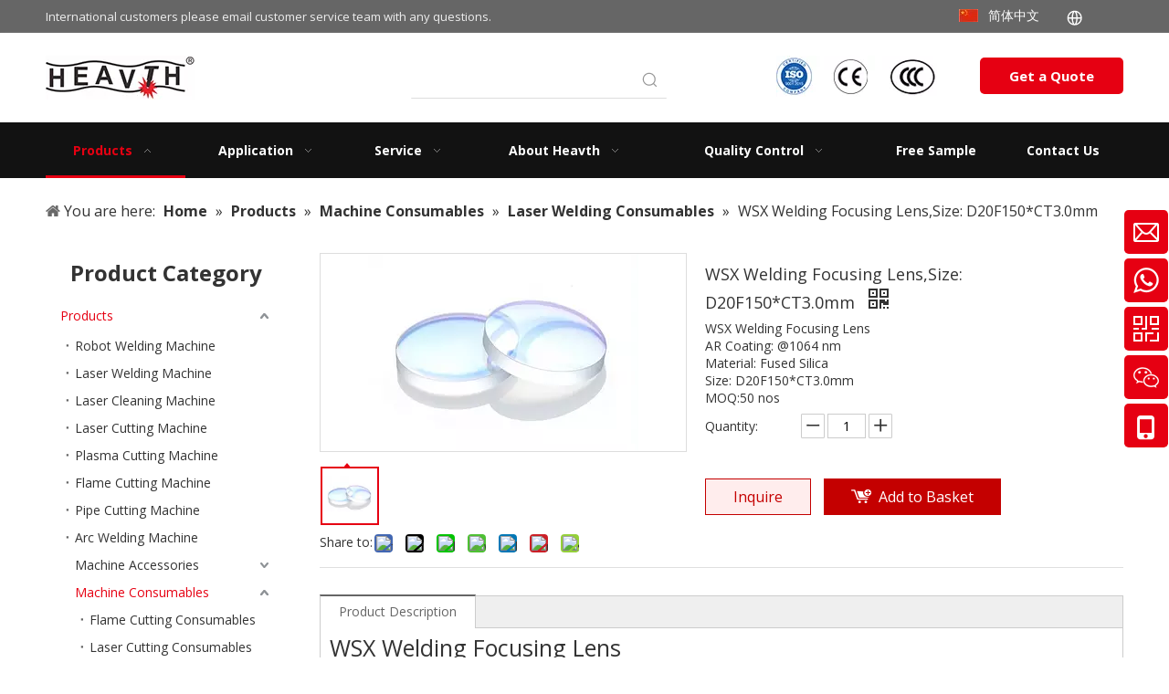

--- FILE ---
content_type: text/html;charset=utf-8
request_url: https://www.heavth.com/WSX-Welding-Focusing-Lens-Size-D20F150-CT3-0mm-pd42491080.html
body_size: 60048
content:
<!DOCTYPE html> <html lang="en" prefix="og: http://ogp.me/ns#" style="height: auto;"> <head> <link rel="preconnect" href="https://ilrorwxhnkjilj5q.ldycdn.com"/> <link rel="preconnect" href="https://rkrorwxhnkjilj5q.ldycdn.com"/> <link rel="preconnect" href="https://jnrorwxhnkjilj5q.ldycdn.com"/> <script>document.write=function(e){documentWrite(document.currentScript,e)};function documentWrite(documenturrentScript,e){var i=document.createElement("span");i.innerHTML=e;var o=i.querySelectorAll("script");if(o.length)o.forEach(function(t){if(t.src&&t.src!=""){var script=document.createElement("script");script.src=t.src;document.body.appendChild(script)}});document.body.appendChild(i)}
window.onloadHack=function(func){if(!!!func||typeof func!=="function")return;if(document.readyState==="complete")func();else if(window.addEventListener)window.addEventListener("load",func,false);else if(window.attachEvent)window.attachEvent("onload",func,false)};</script> <title>WSX Welding Focusing Lens,Size: D20F150*CT3.0mm - Heavth</title> <meta name="keywords" content=""/> <meta name="description" content="WSX Welding Focusing Lens,Size: D20F150*CT3.0mm, find complete details about WSX Welding Focusing Lens,Size: D20F150*CT3.0mm, WSX Welding Focusing Lens, Size: D20F150*CT3.0mm - Heavth Technology"/> <link data-type="dns-prefetch" data-domain="jnrorwxhnkjilj5q.ldycdn.com" rel="dns-prefetch" href="//jnrorwxhnkjilj5q.ldycdn.com"> <link data-type="dns-prefetch" data-domain="ilrorwxhnkjilj5q.ldycdn.com" rel="dns-prefetch" href="//ilrorwxhnkjilj5q.ldycdn.com"> <link data-type="dns-prefetch" data-domain="rkrorwxhnkjilj5q.ldycdn.com" rel="dns-prefetch" href="//rkrorwxhnkjilj5q.ldycdn.com"> <link rel="canonical" href="https://www.heavth.com/WSX-Welding-Focusing-Lens-Size-D20F150-CT3-0mm-pd42491080.html"/> <meta http-equiv="X-UA-Compatible" content="IE=edge"/> <meta name="renderer" content="webkit"/> <meta http-equiv="Content-Type" content="text/html; charset=utf-8"/> <meta name="viewport" content="width=device-width, initial-scale=1, user-scalable=no"/> <link href="https://ilrorwxhnkjilj5q.ldycdn.com/cloud/llBpkKimlqSRkjqmpjkoip/WSX-Welding-Focusing-Lens-800-800.png" as="image" rel="preload" fetchpriority="high"/> <link rel="icon" href="//ilrorwxhnkjilj5q.ldycdn.com/cloud/lrBpkKimlqSRijmjqlkpip/heavth.ico"/> <link rel="preload" type="text/css" as="style" href="//ilrorwxhnkjilj5q.ldycdn.com/concat/5nilKBxvuaRgiSoqnpmjimlnnjl/static/assets/widget/mobile_head/style07/style07.css,/static/assets/widget/mobile_head/css/headerStyles.css,/static/assets/widget/style/component/langBar/langBar.css,/static/assets/widget/style/component/follow/widget_setting_iconSize/iconSize24.css,/static/assets/style/bootstrap/cus.bootstrap.grid.system.css,/static/assets/style/fontAwesome/4.7.0/css/font-awesome.css,/static/assets/style/iconfont/iconfont.css,/static/assets/widget/script/plugins/gallery/colorbox/colorbox.css,/static/assets/style/bootstrap/cus.bootstrap.grid.system.split.css,/static/assets/widget/style/component/graphic/graphic.css,/static/assets/widget/script/plugins/picture/animate.css,/static/assets/widget/style/component/pictureNew/widget_setting_description/picture.description.css,/static/assets/widget/style/component/pictureNew/public/public.css,/static/assets/widget/style/component/onlineService/public/public.css" onload="this.onload=null;this.rel='stylesheet'"/> <link rel="preload" type="text/css" as="style" href="//rkrorwxhnkjilj5q.ldycdn.com/concat/yrilKBvuz8RgiSoqnpmjimlnnjl/static/assets/widget/style/component/onlineService/widget_setting_showStyle/float.css,/static/assets/widget/style/component/onlineService/widget_setting_showStyle/style6.css,/static/assets/widget/style/component/separator/separator.css,/static/assets/widget/script/plugins/tooltipster/css/tooltipster.css,/static/assets/widget/style/component/follow/widget_setting_iconSize/iconSize32.css,/static/assets/widget/style/component/follow/public/public.css" onload="this.onload=null;this.rel='stylesheet'"/> <link rel="stylesheet" type="text/css" href="//ilrorwxhnkjilj5q.ldycdn.com/concat/5nilKBxvuaRgiSoqnpmjimlnnjl/static/assets/widget/mobile_head/style07/style07.css,/static/assets/widget/mobile_head/css/headerStyles.css,/static/assets/widget/style/component/langBar/langBar.css,/static/assets/widget/style/component/follow/widget_setting_iconSize/iconSize24.css,/static/assets/style/bootstrap/cus.bootstrap.grid.system.css,/static/assets/style/fontAwesome/4.7.0/css/font-awesome.css,/static/assets/style/iconfont/iconfont.css,/static/assets/widget/script/plugins/gallery/colorbox/colorbox.css,/static/assets/style/bootstrap/cus.bootstrap.grid.system.split.css,/static/assets/widget/style/component/graphic/graphic.css,/static/assets/widget/script/plugins/picture/animate.css,/static/assets/widget/style/component/pictureNew/widget_setting_description/picture.description.css,/static/assets/widget/style/component/pictureNew/public/public.css,/static/assets/widget/style/component/onlineService/public/public.css"/> <link rel="stylesheet" type="text/css" href="//rkrorwxhnkjilj5q.ldycdn.com/concat/yrilKBvuz8RgiSoqnpmjimlnnjl/static/assets/widget/style/component/onlineService/widget_setting_showStyle/float.css,/static/assets/widget/style/component/onlineService/widget_setting_showStyle/style6.css,/static/assets/widget/style/component/separator/separator.css,/static/assets/widget/script/plugins/tooltipster/css/tooltipster.css,/static/assets/widget/style/component/follow/widget_setting_iconSize/iconSize32.css,/static/assets/widget/style/component/follow/public/public.css"/> <link rel="preload" type="text/css" as="style" href="//rkrorwxhnkjilj5q.ldycdn.com/concat/clikKB6488RyiSoqrmoqklkrrnl/static/assets/widget/style/component/langBar/langBar.css,/static/assets/widget/style/component/prodSearchNew/prodSearchNew.css,/static/assets/widget/style/component/prodsearch/prodsearch.css,/static/assets/widget/style/component/button/button.css,/static/assets/widget/script/plugins/smartmenu/css/navigation.css,/static/assets/widget/style/component/position/position.css,/static/assets/widget/style/component/prodGroupCategory/prodGroupCategory.css,/static/assets/widget/style/component/articlecategory/slightsubmenu.css,/static/assets/widget/style/component/prodGroupCategory/proGroupCategoryFix.css,/static/assets/widget/style/component/proddetail/public/public.css,/static/assets/widget/style/component/proddetail/public/comment.css,/static/assets/widget/style/component/proddetail/label/label.css,/static/assets/widget/style/component/orderList/public/public.css,/static/assets/widget/script/plugins/videojs/video-js.min.css" onload="this.onload=null;this.rel='stylesheet'"/> <link rel="preload" type="text/css" as="style" href="//jnrorwxhnkjilj5q.ldycdn.com/concat/xkiiKB44f9RgiSoqrmoqklkrrnl/static/assets/widget/script/plugins/select2/select2.css,/static/assets/widget/style/component/tiptap_richText/tiptap_richText.css,/static/assets/widget/script/plugins/easyzoom/css/easyzoom.css,/static/assets/widget/script/plugins/gallery/colorbox/colorbox.css,/static/assets/widget/script/plugins/owlcarousel/masterslider.css,/static/assets/widget/script/plugins/owlcarousel/style.css,/static/assets/widget/script/plugins/owlcarousel/ms-showcase2.css,/static/assets/widget/script/plugins/owlcarousel/owl.carousel.css,/static/assets/widget/style/component/proddetail/widget_style/style_2.css,/static/assets/widget/script/plugins/owlcarousel/owl.theme.css,/static/assets/widget/style/component/shoppingcartStatus/shoppingcartStatus.css,/static/assets/widget/script/plugins/slick/slick.css,/static/assets/widget/style/component/prodlistAsync/widget_style/style_11.css,/static/assets/widget/style/component/quicknavigation/quicknavigation.css" onload="this.onload=null;this.rel='stylesheet'"/> <link rel="stylesheet" type="text/css" href="//rkrorwxhnkjilj5q.ldycdn.com/concat/clikKB6488RyiSoqrmoqklkrrnl/static/assets/widget/style/component/langBar/langBar.css,/static/assets/widget/style/component/prodSearchNew/prodSearchNew.css,/static/assets/widget/style/component/prodsearch/prodsearch.css,/static/assets/widget/style/component/button/button.css,/static/assets/widget/script/plugins/smartmenu/css/navigation.css,/static/assets/widget/style/component/position/position.css,/static/assets/widget/style/component/prodGroupCategory/prodGroupCategory.css,/static/assets/widget/style/component/articlecategory/slightsubmenu.css,/static/assets/widget/style/component/prodGroupCategory/proGroupCategoryFix.css,/static/assets/widget/style/component/proddetail/public/public.css,/static/assets/widget/style/component/proddetail/public/comment.css,/static/assets/widget/style/component/proddetail/label/label.css,/static/assets/widget/style/component/orderList/public/public.css,/static/assets/widget/script/plugins/videojs/video-js.min.css"/> <link rel="stylesheet" type="text/css" href="//jnrorwxhnkjilj5q.ldycdn.com/concat/xkiiKB44f9RgiSoqrmoqklkrrnl/static/assets/widget/script/plugins/select2/select2.css,/static/assets/widget/style/component/tiptap_richText/tiptap_richText.css,/static/assets/widget/script/plugins/easyzoom/css/easyzoom.css,/static/assets/widget/script/plugins/gallery/colorbox/colorbox.css,/static/assets/widget/script/plugins/owlcarousel/masterslider.css,/static/assets/widget/script/plugins/owlcarousel/style.css,/static/assets/widget/script/plugins/owlcarousel/ms-showcase2.css,/static/assets/widget/script/plugins/owlcarousel/owl.carousel.css,/static/assets/widget/style/component/proddetail/widget_style/style_2.css,/static/assets/widget/script/plugins/owlcarousel/owl.theme.css,/static/assets/widget/style/component/shoppingcartStatus/shoppingcartStatus.css,/static/assets/widget/script/plugins/slick/slick.css,/static/assets/widget/style/component/prodlistAsync/widget_style/style_11.css,/static/assets/widget/style/component/quicknavigation/quicknavigation.css"/> <style>@media(min-width:990px){[data-type="rows"][data-level="rows"]{display:flex}}</style> <style id="speed3DefaultStyle">@supports not(aspect-ratio:1/1){.prodlist-wrap li .prodlist-cell{position:relative;padding-top:100%;width:100%}.prodlist-lists-style-13 .prod_img_a_t13,.prodlist-lists-style-12 .prod_img_a_t12,.prodlist-lists-style-nophoto-11 .prod_img_a_t12{position:unset !important;min-height:unset !important}.prodlist-wrap li .prodlist-picbox img{position:absolute;width:100%;left:0;top:0}}.piclist360 .prodlist-pic4-3 li .prodlist-display{max-width:100%}@media(max-width:600px){.prodlist-fix-num li{width:50% !important}}</style> <template id="appdStylePlace"></template> <link href="//jnrorwxhnkjilj5q.ldycdn.com/theme/iijpKBmkqiRliSmkqiRlkSinjjRlqSSRrjljjiorqinnnkr/style/style.css" type="text/css" rel="preload" as="style" onload="this.onload=null;this.rel='stylesheet'" data-theme="true"/> <link href="//jnrorwxhnkjilj5q.ldycdn.com/theme/iijpKBmkqiRliSmkqiRlkSinjjRlqSSRrjljjiorqinnnkr/style/style.css" type="text/css" rel="stylesheet"/> <style guid="u_c3449d4888ed436bb81593a4ef0e5f9b" emptyrender="true" placeholder="true" type="text/css"></style> <link href="//rkrorwxhnkjilj5q.ldycdn.com/site-res/rmklKBmkqiRlkSinjjRliSoqmjroRliSlpnlmlRljSjrroiiiojrjlRniSoqnprkojrnrrSRil.css?1768529915425" rel="preload" as="style" onload="this.onload=null;this.rel='stylesheet'" data-extstyle="true" type="text/css" data-extattr="20260116102425"/> <link href="//rkrorwxhnkjilj5q.ldycdn.com/site-res/rmklKBmkqiRlkSinjjRliSoqmjroRliSlpnlmlRljSjrroiiiojrjlRniSoqnprkojrnrrSRil.css?1768529915425" data-extattr="20260116102425" type="text/css" rel="stylesheet"/> <template data-js-type='style_respond' data-type='inlineStyle'></template> <template data-js-type='style_head' data-type='inlineStyle'><style guid='da05d0eb-b89c-48f4-9712-43d11d04cbf6' pm_pageStaticHack='' jumpName='head' pm_styles='head' type='text/css'>.sitewidget-langBar-20220121130352 .sitewidget-bd .front-icon-box.icon-style i{font-size:16px;color:#333 !important}.sitewidget-langBar-20220121130352 .sitewidget-bd .style21 #dtfLGqcKigBE-lang-drop-arrow{color:#333 !important}.sitewidget-langBar-20220121130352 .sitewidget-bd .style21 .lang-menu .lang-item a{color:#333 !important}.sitewidget-langBar-20220121130352 .sitewidget-bd .icon-style-i{font-size:16px;color:#333 !important}.sitewidget-langBar-20220121130352 .sitewidget-bd .lang-bar.style18.lang-style .lang-dropdown .block-iconbaseline-down{color:#333 !important}.sitewidget-langBar-20220121130352 .sitewidget-bd .lang-bar.style18.lang-style .lang-dropdown .lang-selected{color:#333 !important}.sitewidget-langBar-20220121130352 .sitewidget-bd .lang-bar.style18.lang-style .lang-dropdown .lang-menu a{color:#333 !important}.sitewidget-langBar-20220121130352 .sitewidget-bd .lang-bar.style18.lang-style .lang-dropdown .lang-menu{border-color:#333 !important}.sitewidget-langBar-20220121130352 .sitewidget-bd .lang-bar.style21.lang-style .lang-dropdown .lang-menu .menu-close-btn i{background:#333 !important}.sitewidget-langBar-20220121130352 .sitewidget-bd .front-icon-box i{font-size:20px;color:#fff !important}.sitewidget-langBar-20220121130352 .sitewidget-bd .front-icon-box.icon-style i{font-size:20px;color:#fff !important}.sitewidget-langBar-20220121130352 .sitewidget-bd .front-icon-box i:hover{color:#fff !important}.sitewidget-langBar-20220121130352.sitewidget-langBar .lang-bar .lang-dropdown .lang-item{padding:0 11px 0 11px}.sitewidget-langBar-20220121130352 .lang-bar .lang-dropdown-front-icon{background:unset !important}.sitewidget-button-20211109115645 .backstage-component-btn{box-shadow:0}.button-left-animate i{position:absolute;left:15px;top:50%;transform:translateY(-50%)}.sitewidget-button-20211109115645 a.backstage-component-btncolor{background-color:#e60012;color:#fff;border-radius:5px;border-color:#e60012;border-style:solid;border-width:0;box-sizing:content-box}.sitewidget-button-20211109115645 a.backstage-component-btndefault{border-style:solid;border-width:1px;border-radius:3px}.sitewidget-button-20211109115645 a.backstage-component-btncolorActive{background-image:none;background-color:transparent;color:!important;border-radius:5px;border-color:#333;border-style:solid;border-width:0;height:auto !important}.sitewidget-button-20211109115645 a.backstage-component-btncolorhover:hover{background-image:none;background-color:transparent;color:#fff;border-radius:5px;border-color:#333;border-style:solid;border-width:0}.sitewidget-button-20211109115645 a.backstage-component-btn:before{top:0;left:50%;width:0;height:100%;background-color:#333}.sitewidget-button-20211109115645 a.backstage-component-btn:after{bottom:0;right:50%;width:0;height:100%;background-color:#333}.sitewidget-button-20211109115645 a.backstage-component-btn:hover:before,.sitewidget-button-20211109115645 a.backstage-component-btn:hover:after{width:50%}.sitewidget-button-20211109115645 a.backstage-component-btncolorhover:hover{background-color:#e60012}.sitewidget-button-20211109115645 a.backstage-component-btn:hover:before,.sitewidget-button-20211109115645 a.backstage-component-btn:hover:after{width:100%}.sitewidget-prodCategory-20210922131809.category-default-simple .sitewidget-bd>ul>li>a{font-size:14px;line-height:36px;color:#333}.sitewidget-prodCategory-20210922131809.category-default-simple .sitewidget-bd>ul>li>span{top:6px}.sitewidget-prodCategory-20210922131809.category-default-gray .sitewidget-bd>ul>li>span{right:16px}.sitewidget-prodCategory-20210922131809.category-default-simple .sitewidget-bd>ul>li>a:hover{color:#e60012}.sitewidget-prodCategory-20210922131809.category-default-simple i.list-mid-dot{top:15px;background:#333}.sitewidget-prodCategory-20210922131809.category-default-simple .sitewidget-bd>ul>li>a:hover+i.list-mid-dot{background:#e60012}.sitewidget-prodCategory-20210922131809.category-default-simple .sitewidget-bd li.on>a{color:#e60012 !important}.sitewidget-prodCategory-20210922131809.category-default-simple .sitewidget-bd>ul>li.on>a+i.list-mid-dot{background:#e60012}.sitewidget-prodDetail-20141127140104 .proddetail-wrap .video-js video{height:100% !important}.sitewidget-prodDetail-20141127140104 .prodetail-slider .prod-pic-item .prodetail-slider-btn{color:black}.sitewidget-prodDetail-20141127140104 .ms-skin-default .ms-nav-next,.sitewidget-prodDetail-20141127140104 .ms-skin-default .ms-nav-prev{color:black}.sitewidget-prodDetail-20141127140104 .pro-this-prodBrief table{max-width:100%}.sitewidget-prodDetail-20141127140104 #orderModel{display:inline-block}.sitewidget-prodDetail-20141127140104 #paypalBtn #paypal-button-container{padding:0}.sitewidget-prodDetail-20141127140104 #paypalBtn #paypal-button-container .paypal-buttons>iframe.component-frame{z-index:1}.sitewidget-prodDetail-20141127140104 .switch3D{bottom:calc(24px + 114px)}@media(max-width:500px){.sitewidget-prodDetail-20141127140104 .switch3D{bottom:calc(24px + 28px)}}.new-threed-box{position:fixed;top:50%;left:50%;transform:translate(-50%,-50%);box-shadow:0 0 20px 0 rgba(0,0,0,0.2);z-index:10000000000000;line-height:1;border-radius:10px}.new-threed-box iframe{width:950px;height:720px;max-width:100vw;max-height:100vh;border-radius:10px;border:0}.new-threed-box iframe .only_full_width{display:block !important}.new-threed-box .close{position:absolute;right:11px;top:12px;width:18px;height:18px;cursor:pointer}@media(max-width:800px){.new-threed-box iframe{width:100vw;height:100vh;border-radius:0}.new-threed-box{border-radius:0}}.sitewidget-prodDetail-20141127140104 .sitewidget-bd .tinymce-render-box *{all:revert-layer}.sitewidget-prodDetail-20141127140104 .sitewidget-bd .tinymce-render-box img{vertical-align:middle;max-width:100%}.sitewidget-prodDetail-20141127140104 .sitewidget-bd .tinymce-render-box iframe{max-width:100%}.sitewidget-prodDetail-20141127140104 .sitewidget-bd .tinymce-render-box table{border-collapse:collapse}.sitewidget-prodDetail-20141127140104 .sitewidget-bd .tinymce-render-box *{margin:0}.sitewidget-prodDetail-20141127140104 .sitewidget-bd .tinymce-render-box table:not([cellpadding]) td,.sitewidget-prodDetail-20141127140104 .sitewidget-bd .tinymce-render-box table:not([cellpadding]) th{padding:.4rem}.sitewidget-prodDetail-20141127140104 .sitewidget-bd .tinymce-render-box table[border]:not([border="0"]):not([style*=border-width]) td,.sitewidget-prodDetail-20141127140104 .sitewidget-bd .tinymce-render-box table[border]:not([border="0"]):not([style*=border-width]) th{border-width:1px}.sitewidget-prodDetail-20141127140104 .sitewidget-bd .tinymce-render-box table[border]:not([border="0"]):not([style*=border-style]) td,.sitewidget-prodDetail-20141127140104 .sitewidget-bd .tinymce-render-box table[border]:not([border="0"]):not([style*=border-style]) th{border-style:solid}.sitewidget-prodDetail-20141127140104 .sitewidget-bd .tinymce-render-box table[border]:not([border="0"]):not([style*=border-color]) td,.sitewidget-prodDetail-20141127140104 .sitewidget-bd .tinymce-render-box table[border]:not([border="0"]):not([style*=border-color]) th{border-color:#ccc}.sitewidget-prodDetail-20141127140104 .prod_member_desc{position:relative}.sitewidget-prodDetail-20141127140104 .prod_member_desc .prod_member_desc_pop{display:none;position:absolute;border:1px solid #ccc;background:#fff;width:300px;border-radius:6px;padding:5px 8px;left:0;z-index:1000}.sitewidget-prodDetail-20141127140104 .prod_member_desc .prod_member_desc_icon{margin:0 1px;width:12px;height:12px;cursor:pointer;transform:translateY(-4px)}.sitewidget-button-20211015150912 .backstage-component-btn{box-shadow:0}.button-left-animate i{position:absolute;left:15px;top:50%;transform:translateY(-50%)}.sitewidget-button-20211015150912 a.backstage-component-btncolor{background-color:rgba(255,255,255,0);color:#fff;border-top-left-radius:5px;border-top-right-radius:5px;border-bottom-left-radius:5px;border-bottom-right-radius:5px;border-color:#fff;border-style:solid;border-width:1px;box-sizing:content-box}.sitewidget-button-20211015150912 a.backstage-component-btndefault{border-style:solid;border-width:1px;border-radius:3px}.sitewidget-button-20211015150912 a.backstage-component-btncolorActive{background-image:none;background-color:transparent;color:#e60012;border-top-left-radius:5px;border-top-right-radius:5px;border-bottom-left-radius:5px;border-bottom-right-radius:5px;border-color:#fff;border-style:solid;border-width:1px;height:auto !important}.sitewidget-button-20211015150912 a.backstage-component-btncolorhover:hover{background-image:none;background-color:transparent;color:#e60012;border-top-left-radius:5px;border-top-right-radius:5px;border-bottom-left-radius:5px;border-bottom-right-radius:5px;border-color:#fff;border-style:solid;border-width:1px}.sitewidget-button-20211015150912 a.backstage-component-btn:before{top:0;left:50%;width:0;height:100%;background-color:#fff}.sitewidget-button-20211015150912 a.backstage-component-btn:after{bottom:0;right:50%;width:0;height:100%;background-color:#fff}.sitewidget-button-20211015150912 a.backstage-component-btn:hover:before,.sitewidget-button-20211015150912 a.backstage-component-btn:hover:after{width:50%}.sitewidget-button-20211015150912 a.backstage-component-btncolorhover:hover{background-color:rgba(255,255,255,0)}.sitewidget-button-20211015150912 a.backstage-component-btn:hover:before,.sitewidget-button-20211015150912 a.backstage-component-btn:hover:after{width:100%}</style></template> <template data-js-type='style_respond' data-type='inlineStyle'></template> <template data-js-type='style_head' data-type='inlineStyle'></template> <script data-ignoreminify="true">
	function loadInlineStyle(){
		var allInlineStyle = document.querySelectorAll("template[data-type='inlineStyle']");
		var length = document.querySelectorAll("template[data-type='inlineStyle']").length;
		for(var i = 0;i < length;i++){
			var style = allInlineStyle[i].innerHTML;
			allInlineStyle[i].outerHTML = style;
		}
	}
loadInlineStyle();

  </script> <link rel="preload" as="style" onload="this.onload=null;this.rel=&quot;stylesheet&quot;" href="https://fonts.googleapis.com/css?family=Open+Sans:400,700&amp;display=swap" data-type="1" type="text/css" media="all"/> <script type="text/javascript" data-src="//ilrorwxhnkjilj5q.ldycdn.com/static/t-mjBpBKjKzqsiyj7r/assets/script/jquery-1.11.0.concat.js"></script> <script type="text/javascript" data-src="//ld-analytics.ldycdn.com/lqilKBinjjRlrSSRRQRiiSjpmkkr/ltm-web.js?v=1768530265000"></script> <script type="text/x-delay-ids" data-type="delayIds" data-device="pc" data-xtype="0" data-delayids="[143299594,150789624,419114734,150750874,143299644,144257934,161703114,144257764,419120214,150765954,163028344,143298674,143298854,144830734,143301454,145251424,147029964,147029644,143301274,143301214,143301394,143301264,150966884,143301224,160058094,144266364,147029734,144266174,147029674,161365614,147029744,143301374,143301234,147029754,161466404,144263844,145251734,419701114,147030204]"></script> <script>(function(w,d,s,l,i){w[l]=w[l]||[];w[l].push({"gtm.start":(new Date).getTime(),event:"gtm.js"});var f=d.getElementsByTagName(s)[0],j=d.createElement(s),dl=l!="dataLayer"?"\x26l\x3d"+l:"";j.async=true;j.src="https://www.googletagmanager.com/gtm.js?id\x3d"+i+dl;f.parentNode.insertBefore(j,f)})(window,document,"script","dataLayer","GTM-M6KVL5J4");</script> <template data-type='js_template'><script src="https://sirius-it-site.lx.netease.com/site-sdk.js"></script></template> <script type="text/javascript" data-type="unUseTemplate">function init(){if(window.__siteSDK__){__siteSDK__.setDefaultConfig({outerKey:"key596449acf10b4114a12c280602ad5a2a"});__siteSDK__.init()}else{var timer_count=0;var _timer=setInterval(function(){timer_count+=1;if(timer_count>100)clearInterval(_timer);if(window.__siteSDK__){init();clearInterval(_timer)}},100)}}init();</script> <script guid="48fbe53c-5114-4326-9d06-565554d811b9" pm_pagestatichack="true" jumpname="head" pm_scripts="head" type="text/javascript">try{(function(window,undefined){var phoenixSite=window.phoenixSite||(window.phoenixSite={});phoenixSite.lanEdition="EN_US";var page=phoenixSite.page||(phoenixSite.page={});page.cdnUrl="//rkrorwxhnkjilj5q.ldycdn.com";page.siteUrl="https://www.heavth.com";page.lanEdition=phoenixSite.lanEdition;page._menu_prefix="";page._menu_trans_flag="";page._captcha_domain_prefix="captcha.c";page._pId="syKUqHQWTvpt";phoenixSite._sViewMode="true";phoenixSite._templateSupport="false";phoenixSite._singlePublish="false"})(this)}catch(e){try{console&&
console.log&&console.log(e)}catch(e){}};</script> <script async="" src="https://www.googletagmanager.com/gtag/js?id=UA-217698389-1"></script> <script>window.dataLayer=window.dataLayer||[];function gtag(){dataLayer.push(arguments)}gtag("js",new Date);gtag("config","UA-217698389-1");</script> <script id="u_92f3fb797efc4957ad6db4fed3d6ea8f" guid="u_92f3fb797efc4957ad6db4fed3d6ea8f" pm_script="init_top" type="text/javascript">try{(function(window,undefined){var datalazyloadDefaultOptions=window.datalazyloadDefaultOptions||(window.datalazyloadDefaultOptions={});datalazyloadDefaultOptions["version"]="3.0.0";datalazyloadDefaultOptions["isMobileViewer"]="false";datalazyloadDefaultOptions["hasCLSOptimizeAuth"]="false";datalazyloadDefaultOptions["_version"]="3.0.0";datalazyloadDefaultOptions["isPcOptViewer"]="false"})(this);(function(window,undefined){window.__ph_optSet__='{"loadImgType":"0","isOpenFlagUA":true,"v30NewMode":"1","idsVer":"1","docReqType":"0","docDecrease":"1","docCallback":"1"}'})(this)}catch(e){try{console&&
console.log&&console.log(e)}catch(e){}};</script> <link rel="stylesheet" type="text/css" href="//jnrorwxhnkjilj5q.ldycdn.com/optimization/syKUqHQWTvpt/0/directoryTranslateLangBar.css?_=1769341064163"/> <script id="u_35fb8e0d0aa846fcaeca79e96c0f4398" guid="u_35fb8e0d0aa846fcaeca79e96c0f4398" type="text/javascript">try{var thisUrl=location.host;var referUrl=document.referrer;if(referUrl.indexOf(thisUrl)==-1)localStorage.setItem("landedPage",document.URL)}catch(e){try{console&&console.log&&console.log(e)}catch(e){}};</script> <link rel="alternate" hreflang="en" href="https://www.heavth.com/WSX-Welding-Focusing-Lens-Size-D20F150-CT3-0mm-pd42491080.html"/> <link rel="alternate" hreflang="zh-CN" href="http://www.heavth.cn/pd534254658.html"/> <link rel="alternate" hreflang="es" href="https://es-heavth.tw.ldyjz.com/Lente-de-enfoque-de-soldadura-WSX-tama%C3%B1o-D20F150-CT3-0mm-pd743036688.html"/> <link rel="alternate" hreflang="ar" href="https://www.heavth.com/ar/WSX-Welding-Focusing-Lens-Size-D20F150-CT3-0mm-pd42491080.html"/> <link rel="alternate" hreflang="fr" href="https://www.heavth.com/fr/WSX-Welding-Focusing-Lens-Size-D20F150-CT3-0mm-pd42491080.html"/> <link rel="alternate" hreflang="ru" href="https://www.heavth.com/ru/WSX-Welding-Focusing-Lens-Size-D20F150-CT3-0mm-pd42491080.html"/> <link rel="alternate" hreflang="pt" href="https://www.heavth.com/pt/WSX-Welding-Focusing-Lens-Size-D20F150-CT3-0mm-pd42491080.html"/> <link rel="alternate" hreflang="de" href="https://www.heavth.com/de/WSX-Welding-Focusing-Lens-Size-D20F150-CT3-0mm-pd42491080.html"/> <link rel="alternate" hreflang="it" href="https://www.heavth.com/it/WSX-Welding-Focusing-Lens-Size-D20F150-CT3-0mm-pd42491080.html"/> <link rel="alternate" hreflang="ja" href="https://www.heavth.com/ja/WSX-Welding-Focusing-Lens-Size-D20F150-CT3-0mm-pd42491080.html"/> <link rel="alternate" hreflang="ko" href="https://www.heavth.com/ko/WSX-Welding-Focusing-Lens-Size-D20F150-CT3-0mm-pd42491080.html"/> <link rel="alternate" hreflang="nl" href="https://www.heavth.com/nl/WSX-Welding-Focusing-Lens-Size-D20F150-CT3-0mm-pd42491080.html"/> <link rel="alternate" hreflang="vi" href="https://www.heavth.com/vi/WSX-Welding-Focusing-Lens-Size-D20F150-CT3-0mm-pd42491080.html"/> <link rel="alternate" hreflang="th" href="https://www.heavth.com/th/WSX-Welding-Focusing-Lens-Size-D20F150-CT3-0mm-pd42491080.html"/> <link rel="alternate" hreflang="pl" href="https://www.heavth.com/pl/WSX-Welding-Focusing-Lens-Size-D20F150-CT3-0mm-pd42491080.html"/> <link rel="alternate" hreflang="tr" href="https://www.heavth.com/tr/WSX-Welding-Focusing-Lens-Size-D20F150-CT3-0mm-pd42491080.html"/> <link rel="alternate" hreflang="lo" href="https://www.heavth.com/lo/WSX-Welding-Focusing-Lens-Size-D20F150-CT3-0mm-pd42491080.html"/> <link rel="alternate" hreflang="km" href="https://www.heavth.com/km/WSX-Welding-Focusing-Lens-Size-D20F150-CT3-0mm-pd42491080.html"/> <link rel="alternate" hreflang="ms" href="https://www.heavth.com/ms/WSX-Welding-Focusing-Lens-Size-D20F150-CT3-0mm-pd42491080.html"/> <link rel="alternate" hreflang="my" href="https://www.heavth.com/my/WSX-Welding-Focusing-Lens-Size-D20F150-CT3-0mm-pd42491080.html"/> <link rel="alternate" hreflang="fil" href="https://www.heavth.com/fil/WSX-Welding-Focusing-Lens-Size-D20F150-CT3-0mm-pd42491080.html"/> <link rel="alternate" hreflang="id" href="https://www.heavth.com/id/WSX-Welding-Focusing-Lens-Size-D20F150-CT3-0mm-pd42491080.html"/> <link rel="alternate" hreflang="hu" href="https://www.heavth.com/hu/WSX-Welding-Focusing-Lens-Size-D20F150-CT3-0mm-pd42491080.html"/> <link rel="alternate" hreflang="ro" href="https://www.heavth.com/ro/WSX-Welding-Focusing-Lens-Size-D20F150-CT3-0mm-pd42491080.html"/> <link rel="alternate" hreflang="cs" href="https://www.heavth.com/cs/WSX-Welding-Focusing-Lens-Size-D20F150-CT3-0mm-pd42491080.html"/> <link rel="alternate" hreflang="mn" href="https://www.heavth.com/mn/WSX-Welding-Focusing-Lens-Size-D20F150-CT3-0mm-pd42491080.html"/> <link rel="alternate" hreflang="kk" href="https://www.heavth.com/kk/WSX-Welding-Focusing-Lens-Size-D20F150-CT3-0mm-pd42491080.html"/> <link rel="alternate" hreflang="sr" href="https://www.heavth.com/sr/WSX-Welding-Focusing-Lens-Size-D20F150-CT3-0mm-pd42491080.html"/> <link rel="alternate" hreflang="hi" href="https://www.heavth.com/hi/WSX-Welding-Focusing-Lens-Size-D20F150-CT3-0mm-pd42491080.html"/> <link rel="alternate" hreflang="fa" href="https://www.heavth.com/fa/WSX-Welding-Focusing-Lens-Size-D20F150-CT3-0mm-pd42491080.html"/> <link rel="alternate" hreflang="sw" href="https://www.heavth.com/sw/WSX-Welding-Focusing-Lens-Size-D20F150-CT3-0mm-pd42491080.html"/> <link rel="alternate" hreflang="sk" href="https://www.heavth.com/sk/WSX-Welding-Focusing-Lens-Size-D20F150-CT3-0mm-pd42491080.html"/> <link rel="alternate" hreflang="sl" href="https://www.heavth.com/sl/WSX-Welding-Focusing-Lens-Size-D20F150-CT3-0mm-pd42491080.html"/> <link rel="alternate" hreflang="no" href="https://www.heavth.com/no/WSX-Welding-Focusing-Lens-Size-D20F150-CT3-0mm-pd42491080.html"/> <link rel="alternate" hreflang="sv" href="https://www.heavth.com/sv/WSX-Welding-Focusing-Lens-Size-D20F150-CT3-0mm-pd42491080.html"/> <link rel="alternate" hreflang="uk" href="https://www.heavth.com/uk/WSX-Welding-Focusing-Lens-Size-D20F150-CT3-0mm-pd42491080.html"/> <link rel="alternate" hreflang="el" href="https://www.heavth.com/el/WSX-Welding-Focusing-Lens-Size-D20F150-CT3-0mm-pd42491080.html"/> <link rel="alternate" hreflang="fi" href="https://www.heavth.com/fi/WSX-Welding-Focusing-Lens-Size-D20F150-CT3-0mm-pd42491080.html"/> <link rel="alternate" hreflang="hy" href="https://www.heavth.com/hy/WSX-Welding-Focusing-Lens-Size-D20F150-CT3-0mm-pd42491080.html"/> <link rel="alternate" hreflang="la" href="https://www.heavth.com/la/WSX-Welding-Focusing-Lens-Size-D20F150-CT3-0mm-pd42491080.html"/> <link rel="alternate" hreflang="da" href="https://www.heavth.com/da/WSX-Welding-Focusing-Lens-Size-D20F150-CT3-0mm-pd42491080.html"/> <link rel="alternate" hreflang="sq" href="https://www.heavth.com/sq/WSX-Welding-Focusing-Lens-Size-D20F150-CT3-0mm-pd42491080.html"/> <link rel="alternate" hreflang="bn" href="https://www.heavth.com/bn/WSX-Welding-Focusing-Lens-Size-D20F150-CT3-0mm-pd42491080.html"/> <link rel="alternate" hreflang="hr" href="https://www.heavth.com/hr/WSX-Welding-Focusing-Lens-Size-D20F150-CT3-0mm-pd42491080.html"/> <link rel="alternate" hreflang="af" href="https://www.heavth.com/af/WSX-Welding-Focusing-Lens-Size-D20F150-CT3-0mm-pd42491080.html"/> <link rel="alternate" hreflang="ga" href="https://www.heavth.com/ga/WSX-Welding-Focusing-Lens-Size-D20F150-CT3-0mm-pd42491080.html"/> <link rel="alternate" hreflang="et" href="https://www.heavth.com/et/WSX-Welding-Focusing-Lens-Size-D20F150-CT3-0mm-pd42491080.html"/> <link rel="alternate" hreflang="uz" href="https://www.heavth.com/uz/WSX-Welding-Focusing-Lens-Size-D20F150-CT3-0mm-pd42491080.html"/> <link rel="alternate" hreflang="lv" href="https://www.heavth.com/lv/WSX-Welding-Focusing-Lens-Size-D20F150-CT3-0mm-pd42491080.html"/> <link rel="alternate" hreflang="ay" href="https://www.heavth.com/ay/WSX-Welding-Focusing-Lens-Size-D20F150-CT3-0mm-pd42491080.html"/> <link rel="alternate" hreflang="az" href="https://www.heavth.com/az/WSX-Welding-Focusing-Lens-Size-D20F150-CT3-0mm-pd42491080.html"/> <link rel="alternate" hreflang="be" href="https://www.heavth.com/be/WSX-Welding-Focusing-Lens-Size-D20F150-CT3-0mm-pd42491080.html"/> <link rel="alternate" hreflang="x-default" href="https://www.heavth.com/WSX-Welding-Focusing-Lens-Size-D20F150-CT3-0mm-pd42491080.html"/> </head> <body class=" frontend-body-canvas "> <template data-js-type="globalBody" data-type="code_template"> <noscript> <iframe src="https://www.googletagmanager.com/ns.html?id=GTM-M6KVL5J4" height="0" width="0" style="display:none;visibility:hidden"></iframe> </noscript> </template> <div id="backstage-headArea" headflag="1" class="hideForMobile"> <div class="outerContainer" data-mobilebg="true" id="outerContainer_1631860740576" data-type="outerContainer" data-level="rows"> <div class="container" data-type="container" data-level="rows" cnttype="backstage-container-mark"> <div class="row" data-type="rows" data-level="rows" data-attr-xs="null" data-attr-sm="null"> <div class="col-md-10" id="column_1631860713514" data-type="columns" data-level="columns"> <div id="location_1631860713517" data-type="locations" data-level="rows"> <div class="backstage-stwidgets-settingwrap " id="component_ppfVtECPRcQj" data-scope="0" data-settingid="ppfVtECPRcQj" data-relationcommonid="syKUqHQWTvpt" data-classattr="sitewidget-text-20210917143900"> <div class="sitewidget-text sitewidget-text-20210917143900 sitewidget-olul-liststyle"> <div class=" sitewidget-bd "> International customers please email customer service team with any questions. </div> </div> <script type="text/x-delay-script" data-id="ppfVtECPRcQj" data-jslazyloadtype="1" data-alias="text" data-jslazyload="true" data-type="component" data-jsdepand="[&quot;//ilrorwxhnkjilj5q.ldycdn.com/static/t-wrBpBKiKyixomp7r/assets/widget/script/compsettings/comp.text.settings.js&quot;]" data-jsthreshold="5" data-cssdepand="" data-cssthreshold="5">(function(window,$,undefined){})(window,$);</script> <template data-type="js_template" data-settingid="ppfVtECPRcQj"> <script id="u_797402c18b654e74a7fbbdcaea3c377c" guid="u_797402c18b654e74a7fbbdcaea3c377c" type="text/javascript">try{$(function(){$(".sitewidget-text-20210917143900 .sitewidget-bd a").each(function(){if($(this).attr("href"))if($(this).attr("href").indexOf("#")!=-1){console.log("anchor-link",$(this));$(this).attr("anchor-link","true")}})})}catch(e){try{console&&console.log&&console.log(e)}catch(e){}};</script> </template> </div> </div> </div> <div class="col-md-2" id="column_1733478392923" data-type="columns" data-level="columns"> <div class="row" data-type="rows" data-level="rows"> <div class="col-md-7" id="column_1733479760040" data-type="columns" data-level="columns"> <div id="location_1733479760042" data-type="locations" data-level="rows"> <div class="backstage-stwidgets-settingwrap " id="component_jApZVzqBEwYj" data-scope="0" data-settingid="jApZVzqBEwYj" data-relationcommonid="syKUqHQWTvpt" data-classattr="sitewidget-text-20241206174632"> <div class="sitewidget-text sitewidget-text-20241206174632 sitewidget-olul-liststyle"> <div class=" sitewidget-bd "> <a href="http://www.heavth.cn/" target="_blank"><span style="color:#ffffff;">简体中文</span></a> </div> </div> <script type="text/x-delay-script" data-id="jApZVzqBEwYj" data-jslazyloadtype="1" data-alias="text" data-jslazyload="true" data-type="component" data-jsdepand="[&quot;//rkrorwxhnkjilj5q.ldycdn.com/static/t-wrBpBKiKyixomp7r/assets/widget/script/compsettings/comp.text.settings.js&quot;]" data-jsthreshold="5" data-cssdepand="" data-cssthreshold="5">(function(window,$,undefined){})(window,$);</script> <template data-type="js_template" data-settingid="jApZVzqBEwYj"> <script id="u_e0184b342d4b4042a7798acf5e0ab0e3" guid="u_e0184b342d4b4042a7798acf5e0ab0e3" type="text/javascript">try{$(function(){$(".sitewidget-text-20241206174632 .sitewidget-bd a").each(function(){if($(this).attr("href"))if($(this).attr("href").indexOf("#")!=-1){console.log("anchor-link",$(this));$(this).attr("anchor-link","true")}})})}catch(e){try{console&&console.log&&console.log(e)}catch(e){}};</script> </template> </div> </div> </div> <div class="col-md-5" id="column_1733479822680" data-type="columns" data-level="columns"> <div id="location_1733479822681" data-type="locations" data-level="rows"> <div class="backstage-stwidgets-settingwrap" id="component_ePftgzBCUrqE" data-scope="0" data-settingid="ePftgzBCUrqE" data-relationcommonid="syKUqHQWTvpt" data-classattr="sitewidget-placeHolder-20241206175221"> <div class="sitewidget-placeholder sitewidget-placeHolder-20241206175221"> <div class="sitewidget-bd"> <div class="resizee" style="height:10px"></div> </div> </div> <script type="text/x-delay-script" data-id="ePftgzBCUrqE" data-jslazyloadtype="1" data-alias="placeHolder" data-jslazyload="true" data-type="component" data-jsdepand="" data-jsthreshold="" data-cssdepand="" data-cssthreshold="">(function(window,$,undefined){})(window,$);</script> </div> <div class="backstage-stwidgets-settingwrap" scope="0" settingid="dtfLGqcKigBE" id="component_dtfLGqcKigBE" relationcommonid="syKUqHQWTvpt" classattr="sitewidget-langBar-20220121130352"> <style>.ls_change_lang_container .ls_change_lang_btn .ls_change_lang_icon>svg{width:20px;height:20px}.ls_change_lang_container .ls_change_lang_btn .ls_change_lang_icon>svg>path{fill:rgba(0,0,0,1)}</style> <div class="ls_change_lang_container"> <div class="ls_change_lang_btn"> <div class="ls_change_lang_icon"> <svg width="20" height="20" viewbox="0 0 20 20" fill="none" xmlns="http://www.w3.org/2000/svg"> <path d="M17.6666 9.66675C17.6666 5.24835 14.085 1.66675 9.66663 1.66675C5.24823 1.66675 1.66663 5.24835 1.66663 9.66675C1.66663 14.0851 5.24823 17.6667 9.66663 17.6667C14.085 17.6667 17.6666 14.0851 17.6666 9.66675ZM6.48263 10.4668C6.57222 12.7252 7.03782 14.7067 7.72023 16.0171C6.49239 15.6398 5.40019 14.9147 4.57574 13.9297C3.75129 12.9447 3.2299 11.7419 3.07464 10.4668H6.48263V10.4668ZM7.84343 10.4668H11.4898C11.4154 12.2123 11.1018 13.7308 10.6666 14.8187C10.4146 15.4475 10.1498 15.8651 9.92423 16.1035C9.78582 16.2499 9.69942 16.2931 9.66663 16.3044C9.63462 16.2931 9.54743 16.2499 9.40902 16.1043C9.18342 15.8651 8.91783 15.4475 8.66663 14.8187C8.23143 13.7308 7.91783 12.2123 7.84343 10.4668ZM11.4986 9.10674H7.83462C7.88982 7.26036 8.21142 5.65236 8.66663 4.51476C8.91863 3.88596 9.18342 3.46836 9.40902 3.22995C9.54743 3.08355 9.63383 3.04035 9.66663 3.02914C9.69863 3.04035 9.78582 3.08355 9.92423 3.22915C10.1498 3.46836 10.4154 3.88596 10.6666 4.51476C11.1218 5.65236 11.4434 7.26036 11.4986 9.10674V9.10674ZM12.8506 10.4668H16.2586C16.1034 11.7419 15.582 12.9447 14.7575 13.9297C13.9331 14.9147 12.8409 15.6398 11.613 16.0171C12.2962 14.7076 12.761 12.7252 12.8506 10.4668V10.4668ZM16.2826 9.10674H12.8586C12.7938 6.74916 12.3202 4.67235 11.613 3.31635C12.8803 3.70552 14.0022 4.46485 14.8345 5.49671C15.6668 6.52858 16.1714 7.7858 16.2834 9.10674H16.2826ZM6.47463 9.10674H3.05064C3.16274 7.78594 3.66726 6.52883 4.49937 5.497C5.33149 4.46516 6.45316 3.70575 7.72023 3.31635C7.01303 4.67235 6.53862 6.74835 6.47463 9.10674Z" fill="black"/> </svg> </div> </div> <div class="ls_switch_lang_mark hide"> <div class="ls_switch_lang" id="ls_switch_lang_list" data-cur-lang="en"> <div class="ls_switch_lang_title"> <div class="ls_switch_lang_title_t"> Please Choose Your Language </div> <div class="ls_switch_lang_title_close assign_close_modal"> <svg width="18px" height="18px" viewbox="0 0 18 18" version="1.1" xmlns="http://www.w3.org/2000/svg" xmlns:xlink="http://www.w3.org/1999/xlink"> <g id="页面-1" stroke="none" stroke-width="1" fill="none" fill-rule="evenodd"> <g id="pc端" transform="translate(-1403.000000, -153.000000)" fill="#333333" fill-rule="nonzero"> <g id="关闭备份" transform="translate(1404.000000, 154.000000)"> <path d="M-0.636396103,-0.636396103 C-0.316876228,-0.955915978 0.183120191,-0.98496324 0.535453983,-0.723537887 L0.636396103,-0.636396103 L16.6363961,15.3636039 C16.987868,15.7150758 16.987868,16.2849242 16.6363961,16.6363961 C16.3168762,16.955916 15.8168798,16.9849632 15.464546,16.7235379 L15.3636039,16.6363961 L-0.636396103,0.636396103 C-0.987867966,0.28492424 -0.987867966,-0.28492424 -0.636396103,-0.636396103 Z" id="路径-4"></path> <path d="M15.3636039,-0.636396103 C15.7150758,-0.987867966 16.2849242,-0.987867966 16.6363961,-0.636396103 C16.955916,-0.316876228 16.9849632,0.183120191 16.7235379,0.535453983 L16.6363961,0.636396103 L0.636396103,16.6363961 C0.28492424,16.987868 -0.28492424,16.987868 -0.636396103,16.6363961 C-0.955915978,16.3168762 -0.98496324,15.8168798 -0.723537887,15.464546 L-0.636396103,15.3636039 L15.3636039,-0.636396103 Z" id="路径-5"></path> </g> </g> </g> </svg> </div> </div> <div class="ls_switch_lang_main notranslate"> <ul class="ls_switch_lang_main_list"> <li class="ls_switch_lang_main_list_cur" data-lang="/en"><a class="ls_switch_lang_main_list_cur_a " href="https://www.heavth.com/WSX-Welding-Focusing-Lens-Size-D20F150-CT3-0mm-pd42491080.html"> <img class="ls_list_flag" loading="lazy" src="//ilrorwxhnkjilj5q.ldycdn.com/cloud/lmBoqKSRpklmpnjkkq/0.svg" alt="en"/> <span class="ls_list_cur_a_name" title="English">English</span></a></li> <li class="ls_switch_lang_main_list_cur" data-lang="/zh-CN"><a class="ls_switch_lang_main_list_cur_a " href="http://www.heavth.cn"> <img class="ls_list_flag" loading="lazy" src="//ilrorwxhnkjilj5q.ldycdn.com/cloud/lrBoqKSRpklmpnkkkp/1.svg" alt="zh-CN"/> <span class="ls_list_cur_a_name" title="简体中文">简体中文</span></a></li> <li class="ls_switch_lang_main_list_cur" data-lang="/ar"><a class="ls_switch_lang_main_list_cur_a " href="/ar/WSX-Welding-Focusing-Lens-Size-D20F150-CT3-0mm-pd42491080.html"> <img class="ls_list_flag" loading="lazy" src="//ilrorwxhnkjilj5q.ldycdn.com/cloud/ljBoqKSRpklmpnnkkp/3.svg" alt="ar"/> <span class="ls_list_cur_a_name" title="العربية">العربية</span></a></li> <li class="ls_switch_lang_main_list_cur" data-lang="/fr"><a class="ls_switch_lang_main_list_cur_a " href="/fr/WSX-Welding-Focusing-Lens-Size-D20F150-CT3-0mm-pd42491080.html"> <img class="ls_list_flag" loading="lazy" src="//ilrorwxhnkjilj5q.ldycdn.com/cloud/lnBoqKSRpklmpnpkkp/4.svg" alt="fr"/> <span class="ls_list_cur_a_name" title="Fran&ccedil;ais">Fran&ccedil;ais</span></a></li> <li class="ls_switch_lang_main_list_cur" data-lang="/ru"><a class="ls_switch_lang_main_list_cur_a " href="/ru/WSX-Welding-Focusing-Lens-Size-D20F150-CT3-0mm-pd42491080.html"> <img class="ls_list_flag" loading="lazy" src="//ilrorwxhnkjilj5q.ldycdn.com/cloud/lkBoqKSRpklmpnokkp/5.svg" alt="ru"/> <span class="ls_list_cur_a_name" title="Русский">Русский</span></a></li> <li class="ls_switch_lang_main_list_cur" data-lang="/es"><a class="ls_switch_lang_main_list_cur_a " href="/es/WSX-Welding-Focusing-Lens-Size-D20F150-CT3-0mm-pd42491080.html"> <img class="ls_list_flag" loading="lazy" src="//ilrorwxhnkjilj5q.ldycdn.com/cloud/liBoqKSRpklmpnklkp/6.svg" alt="es"/> <span class="ls_list_cur_a_name" title="Espa&ntilde;ol">Espa&ntilde;ol</span></a></li> <li class="ls_switch_lang_main_list_cur" data-lang="/pt"><a class="ls_switch_lang_main_list_cur_a " href="/pt/WSX-Welding-Focusing-Lens-Size-D20F150-CT3-0mm-pd42491080.html"> <img class="ls_list_flag" loading="lazy" src="//ilrorwxhnkjilj5q.ldycdn.com/cloud/llBoqKSRpklmpnqkkp/7.svg" alt="pt"/> <span class="ls_list_cur_a_name" title="Portugu&ecirc;s">Portugu&ecirc;s</span></a></li> <li class="ls_switch_lang_main_list_cur" data-lang="/de"><a class="ls_switch_lang_main_list_cur_a " href="/de/WSX-Welding-Focusing-Lens-Size-D20F150-CT3-0mm-pd42491080.html"> <img class="ls_list_flag" loading="lazy" src="//ilrorwxhnkjilj5q.ldycdn.com/cloud/lmBoqKSRpklmpnilkq/8.svg" alt="de"/> <span class="ls_list_cur_a_name" title="Deutsch">Deutsch</span></a></li> <li class="ls_switch_lang_main_list_cur" data-lang="/it"><a class="ls_switch_lang_main_list_cur_a " href="/it/WSX-Welding-Focusing-Lens-Size-D20F150-CT3-0mm-pd42491080.html"> <img class="ls_list_flag" loading="lazy" src="//ilrorwxhnkjilj5q.ldycdn.com/cloud/lrBoqKSRpklmpnjlkp/9.svg" alt="it"/> <span class="ls_list_cur_a_name" title="italiano">italiano</span></a></li> <li class="ls_switch_lang_main_list_cur" data-lang="/ja"><a class="ls_switch_lang_main_list_cur_a " href="/ja/WSX-Welding-Focusing-Lens-Size-D20F150-CT3-0mm-pd42491080.html"> <img class="ls_list_flag" loading="lazy" src="//ilrorwxhnkjilj5q.ldycdn.com/cloud/ljBoqKSRpklmpnllkp/10.svg" alt="ja"/> <span class="ls_list_cur_a_name" title="日本語">日本語</span></a></li> <li class="ls_switch_lang_main_list_cur" data-lang="/ko"><a class="ls_switch_lang_main_list_cur_a " href="/ko/WSX-Welding-Focusing-Lens-Size-D20F150-CT3-0mm-pd42491080.html"> <img class="ls_list_flag" loading="lazy" src="//ilrorwxhnkjilj5q.ldycdn.com/cloud/lkBoqKSRpklmpnnlkp/11.svg" alt="ko"/> <span class="ls_list_cur_a_name" title="한국어">한국어</span></a></li> <li class="ls_switch_lang_main_list_cur" data-lang="/nl"><a class="ls_switch_lang_main_list_cur_a " href="/nl/WSX-Welding-Focusing-Lens-Size-D20F150-CT3-0mm-pd42491080.html"> <img class="ls_list_flag" loading="lazy" src="//ilrorwxhnkjilj5q.ldycdn.com/cloud/loBoqKSRpklmpnmkkp/12.svg" alt="nl"/> <span class="ls_list_cur_a_name" title="Nederlands">Nederlands</span></a></li> <li class="ls_switch_lang_main_list_cur" data-lang="/vi"><a class="ls_switch_lang_main_list_cur_a " href="/vi/WSX-Welding-Focusing-Lens-Size-D20F150-CT3-0mm-pd42491080.html"> <img class="ls_list_flag" loading="lazy" src="//ilrorwxhnkjilj5q.ldycdn.com/cloud/llBoqKSRpklmpnolkp/13.svg" alt="vi"/> <span class="ls_list_cur_a_name" title="Tiếng Việt">Tiếng Việt</span></a></li> <li class="ls_switch_lang_main_list_cur" data-lang="/th"><a class="ls_switch_lang_main_list_cur_a " href="/th/WSX-Welding-Focusing-Lens-Size-D20F150-CT3-0mm-pd42491080.html"> <img class="ls_list_flag" loading="lazy" src="//ilrorwxhnkjilj5q.ldycdn.com/cloud/loBoqKSRpklmpnplkp/14.svg" alt="th"/> <span class="ls_list_cur_a_name" title="ไทย">ไทย</span></a></li> <li class="ls_switch_lang_main_list_cur" data-lang="/pl"><a class="ls_switch_lang_main_list_cur_a " href="/pl/WSX-Welding-Focusing-Lens-Size-D20F150-CT3-0mm-pd42491080.html"> <img class="ls_list_flag" loading="lazy" src="//ilrorwxhnkjilj5q.ldycdn.com/cloud/lpBoqKSRpklmpnrlkq/15.svg" alt="pl"/> <span class="ls_list_cur_a_name" title="Polski">Polski</span></a></li> <li class="ls_switch_lang_main_list_cur" data-lang="/tr"><a class="ls_switch_lang_main_list_cur_a " href="/tr/WSX-Welding-Focusing-Lens-Size-D20F150-CT3-0mm-pd42491080.html"> <img class="ls_list_flag" loading="lazy" src="//ilrorwxhnkjilj5q.ldycdn.com/cloud/lqBoqKSRpklmpnmlkp/16.svg" alt="tr"/> <span class="ls_list_cur_a_name" title="T&uuml;rk&ccedil;e">T&uuml;rk&ccedil;e</span></a></li> <li class="ls_switch_lang_main_list_cur" data-lang="/lo"><a class="ls_switch_lang_main_list_cur_a " href="/lo/WSX-Welding-Focusing-Lens-Size-D20F150-CT3-0mm-pd42491080.html"> <img class="ls_list_flag" loading="lazy" src="//ilrorwxhnkjilj5q.ldycdn.com/cloud/liBoqKSRpklmpnjnkp/18.svg" alt="lo"/> <span class="ls_list_cur_a_name" title="ພາສາລາວ">ພາສາລາວ</span></a></li> <li class="ls_switch_lang_main_list_cur" data-lang="/km"><a class="ls_switch_lang_main_list_cur_a " href="/km/WSX-Welding-Focusing-Lens-Size-D20F150-CT3-0mm-pd42491080.html"> <img class="ls_list_flag" loading="lazy" src="//ilrorwxhnkjilj5q.ldycdn.com/cloud/lnBoqKSRpklmpnqlkp/19.svg" alt="km"/> <span class="ls_list_cur_a_name" title="ភាសាខ្មែរ">ភាសាខ្មែរ</span></a></li> <li class="ls_switch_lang_main_list_cur" data-lang="/ms"><a class="ls_switch_lang_main_list_cur_a " href="/ms/WSX-Welding-Focusing-Lens-Size-D20F150-CT3-0mm-pd42491080.html"> <img class="ls_list_flag" loading="lazy" src="//ilrorwxhnkjilj5q.ldycdn.com/cloud/lmBoqKSRpklmpnrnkq/20.svg" alt="ms"/> <span class="ls_list_cur_a_name" title="Bahasa Melayu">Bahasa Melayu</span></a></li> <li class="ls_switch_lang_main_list_cur" data-lang="/my"><a class="ls_switch_lang_main_list_cur_a " href="/my/WSX-Welding-Focusing-Lens-Size-D20F150-CT3-0mm-pd42491080.html"> <img class="ls_list_flag" loading="lazy" src="//ilrorwxhnkjilj5q.ldycdn.com/cloud/lkBoqKSRpklmpnlnkp/21.svg" alt="my"/> <span class="ls_list_cur_a_name" title="ဗမာစာ">ဗမာစာ</span></a></li> <li class="ls_switch_lang_main_list_cur" data-lang="/fil"><a class="ls_switch_lang_main_list_cur_a " href="/fil/WSX-Welding-Focusing-Lens-Size-D20F150-CT3-0mm-pd42491080.html"> <img class="ls_list_flag" loading="lazy" src="//ilrorwxhnkjilj5q.ldycdn.com/cloud/lqBoqKSRpklmpnpnkp/23.svg" alt="fil"/> <span class="ls_list_cur_a_name" title="Filipino">Filipino</span></a></li> <li class="ls_switch_lang_main_list_cur" data-lang="/id"><a class="ls_switch_lang_main_list_cur_a " href="/id/WSX-Welding-Focusing-Lens-Size-D20F150-CT3-0mm-pd42491080.html"> <img class="ls_list_flag" loading="lazy" src="//ilrorwxhnkjilj5q.ldycdn.com/cloud/loBoqKSRpklmpnqnkp/24.svg" alt="id"/> <span class="ls_list_cur_a_name" title="Bahasa Indonesia">Bahasa Indonesia</span></a></li> <li class="ls_switch_lang_main_list_cur" data-lang="/hu"><a class="ls_switch_lang_main_list_cur_a " href="/hu/WSX-Welding-Focusing-Lens-Size-D20F150-CT3-0mm-pd42491080.html"> <img class="ls_list_flag" loading="lazy" src="//ilrorwxhnkjilj5q.ldycdn.com/cloud/ljBoqKSRpklmpnknkp/25.svg" alt="hu"/> <span class="ls_list_cur_a_name" title="magyar">magyar</span></a></li> <li class="ls_switch_lang_main_list_cur" data-lang="/ro"><a class="ls_switch_lang_main_list_cur_a " href="/ro/WSX-Welding-Focusing-Lens-Size-D20F150-CT3-0mm-pd42491080.html"> <img class="ls_list_flag" loading="lazy" src="//ilrorwxhnkjilj5q.ldycdn.com/cloud/lpBoqKSRpklmpnmnkp/26.svg" alt="ro"/> <span class="ls_list_cur_a_name" title="Rom&acirc;nă">Rom&acirc;nă</span></a></li> <li class="ls_switch_lang_main_list_cur" data-lang="/cs"><a class="ls_switch_lang_main_list_cur_a " href="/cs/WSX-Welding-Focusing-Lens-Size-D20F150-CT3-0mm-pd42491080.html"> <img class="ls_list_flag" loading="lazy" src="//ilrorwxhnkjilj5q.ldycdn.com/cloud/llBoqKSRpklmpnnnkp/27.svg" alt="cs"/> <span class="ls_list_cur_a_name" title="Čeština">Čeština</span></a></li> <li class="ls_switch_lang_main_list_cur" data-lang="/mn"><a class="ls_switch_lang_main_list_cur_a " href="/mn/WSX-Welding-Focusing-Lens-Size-D20F150-CT3-0mm-pd42491080.html"> <img class="ls_list_flag" loading="lazy" src="//ilrorwxhnkjilj5q.ldycdn.com/cloud/lrBoqKSRpklmpnrokp/28.svg" alt="mn"/> <span class="ls_list_cur_a_name" title="Монгол">Монгол</span></a></li> <li class="ls_switch_lang_main_list_cur" data-lang="/kk"><a class="ls_switch_lang_main_list_cur_a " href="/kk/WSX-Welding-Focusing-Lens-Size-D20F150-CT3-0mm-pd42491080.html"> <img class="ls_list_flag" loading="lazy" src="//ilrorwxhnkjilj5q.ldycdn.com/cloud/liBoqKSRpklmpniokp/29.svg" alt="kk"/> <span class="ls_list_cur_a_name" title="қазақ">қазақ</span></a></li> <li class="ls_switch_lang_main_list_cur" data-lang="/sr"><a class="ls_switch_lang_main_list_cur_a " href="/sr/WSX-Welding-Focusing-Lens-Size-D20F150-CT3-0mm-pd42491080.html"> <img class="ls_list_flag" loading="lazy" src="//ilrorwxhnkjilj5q.ldycdn.com/cloud/ljBoqKSRpklmpniqkp/30.svg" alt="sr"/> <span class="ls_list_cur_a_name" title="Српски">Српски</span></a></li> <li class="ls_switch_lang_main_list_cur" data-lang="/hi"><a class="ls_switch_lang_main_list_cur_a " href="/hi/WSX-Welding-Focusing-Lens-Size-D20F150-CT3-0mm-pd42491080.html"> <img class="ls_list_flag" loading="lazy" src="//ilrorwxhnkjilj5q.ldycdn.com/cloud/llBoqKSRpklmpnlokp/31.svg" alt="hi"/> <span class="ls_list_cur_a_name" title="हिन्दी">हिन्दी</span></a></li> <li class="ls_switch_lang_main_list_cur" data-lang="/fa"><a class="ls_switch_lang_main_list_cur_a " href="/fa/WSX-Welding-Focusing-Lens-Size-D20F150-CT3-0mm-pd42491080.html"> <img class="ls_list_flag" loading="lazy" src="//ilrorwxhnkjilj5q.ldycdn.com/cloud/lnBoqKSRpklmpnnokp/32.svg" alt="fa"/> <span class="ls_list_cur_a_name" title="فارسی">فارسی</span></a></li> <li class="ls_switch_lang_main_list_cur" data-lang="/sw"><a class="ls_switch_lang_main_list_cur_a " href="/sw/WSX-Welding-Focusing-Lens-Size-D20F150-CT3-0mm-pd42491080.html"> <img class="ls_list_flag" loading="lazy" src="//ilrorwxhnkjilj5q.ldycdn.com/cloud/lkBoqKSRpklmpnkokp/33.svg" alt="sw"/> <span class="ls_list_cur_a_name" title="Kiswahili">Kiswahili</span></a></li> <li class="ls_switch_lang_main_list_cur" data-lang="/sk"><a class="ls_switch_lang_main_list_cur_a " href="/sk/WSX-Welding-Focusing-Lens-Size-D20F150-CT3-0mm-pd42491080.html"> <img class="ls_list_flag" loading="lazy" src="//ilrorwxhnkjilj5q.ldycdn.com/cloud/ljBoqKSRpklmpnjokp/34.svg" alt="sk"/> <span class="ls_list_cur_a_name" title="Slovenčina">Slovenčina</span></a></li> <li class="ls_switch_lang_main_list_cur" data-lang="/sl"><a class="ls_switch_lang_main_list_cur_a " href="/sl/WSX-Welding-Focusing-Lens-Size-D20F150-CT3-0mm-pd42491080.html"> <img class="ls_list_flag" loading="lazy" src="//ilrorwxhnkjilj5q.ldycdn.com/cloud/loBoqKSRpklmpnookp/35.svg" alt="sl"/> <span class="ls_list_cur_a_name" title="Slovenščina">Slovenščina</span></a></li> <li class="ls_switch_lang_main_list_cur" data-lang="/no"><a class="ls_switch_lang_main_list_cur_a " href="/no/WSX-Welding-Focusing-Lens-Size-D20F150-CT3-0mm-pd42491080.html"> <img class="ls_list_flag" loading="lazy" src="//ilrorwxhnkjilj5q.ldycdn.com/cloud/lmBoqKSRpklmpnmokp/36.svg" alt="no"/> <span class="ls_list_cur_a_name" title="Norsk">Norsk</span></a></li> <li class="ls_switch_lang_main_list_cur" data-lang="/sv"><a class="ls_switch_lang_main_list_cur_a " href="/sv/WSX-Welding-Focusing-Lens-Size-D20F150-CT3-0mm-pd42491080.html"> <img class="ls_list_flag" loading="lazy" src="//ilrorwxhnkjilj5q.ldycdn.com/cloud/liBoqKSRpklmpnrqkp/37.svg" alt="sv"/> <span class="ls_list_cur_a_name" title="Svenska">Svenska</span></a></li> <li class="ls_switch_lang_main_list_cur" data-lang="/uk"><a class="ls_switch_lang_main_list_cur_a " href="/uk/WSX-Welding-Focusing-Lens-Size-D20F150-CT3-0mm-pd42491080.html"> <img class="ls_list_flag" loading="lazy" src="//ilrorwxhnkjilj5q.ldycdn.com/cloud/lqBoqKSRpklmpnqokp/38.svg" alt="uk"/> <span class="ls_list_cur_a_name" title="українська">українська</span></a></li> <li class="ls_switch_lang_main_list_cur" data-lang="/el"><a class="ls_switch_lang_main_list_cur_a " href="/el/WSX-Welding-Focusing-Lens-Size-D20F150-CT3-0mm-pd42491080.html"> <img class="ls_list_flag" loading="lazy" src="//ilrorwxhnkjilj5q.ldycdn.com/cloud/llBoqKSRpklmpnkqkp/39.svg" alt="el"/> <span class="ls_list_cur_a_name" title="Ελληνικά">Ελληνικά</span></a></li> <li class="ls_switch_lang_main_list_cur" data-lang="/fi"><a class="ls_switch_lang_main_list_cur_a " href="/fi/WSX-Welding-Focusing-Lens-Size-D20F150-CT3-0mm-pd42491080.html"> <img class="ls_list_flag" loading="lazy" src="//ilrorwxhnkjilj5q.ldycdn.com/cloud/lnBoqKSRpklmpnlqkp/40.svg" alt="fi"/> <span class="ls_list_cur_a_name" title="Suomi">Suomi</span></a></li> <li class="ls_switch_lang_main_list_cur" data-lang="/hy"><a class="ls_switch_lang_main_list_cur_a " href="/hy/WSX-Welding-Focusing-Lens-Size-D20F150-CT3-0mm-pd42491080.html"> <img class="ls_list_flag" loading="lazy" src="//ilrorwxhnkjilj5q.ldycdn.com/cloud/loBoqKSRpklmpnnqkp/41.svg" alt="hy"/> <span class="ls_list_cur_a_name" title="Հայերեն">Հայերեն</span></a></li> <li class="ls_switch_lang_main_list_cur" data-lang="/la"><a class="ls_switch_lang_main_list_cur_a " href="/la/WSX-Welding-Focusing-Lens-Size-D20F150-CT3-0mm-pd42491080.html"> <img class="ls_list_flag" loading="lazy" src="//ilrorwxhnkjilj5q.ldycdn.com/cloud/lkBoqKSRpklmpnjqkp/43.svg" alt="la"/> <span class="ls_list_cur_a_name" title="Latine">Latine</span></a></li> <li class="ls_switch_lang_main_list_cur" data-lang="/da"><a class="ls_switch_lang_main_list_cur_a " href="/da/WSX-Welding-Focusing-Lens-Size-D20F150-CT3-0mm-pd42491080.html"> <img class="ls_list_flag" loading="lazy" src="//ilrorwxhnkjilj5q.ldycdn.com/cloud/lpBoqKSRpklmpnqqkp/44.svg" alt="da"/> <span class="ls_list_cur_a_name" title="Dansk">Dansk</span></a></li> <li class="ls_switch_lang_main_list_cur" data-lang="/sq"><a class="ls_switch_lang_main_list_cur_a " href="/sq/WSX-Welding-Focusing-Lens-Size-D20F150-CT3-0mm-pd42491080.html"> <img class="ls_list_flag" loading="lazy" src="//ilrorwxhnkjilj5q.ldycdn.com/cloud/ljBoqKSRpklmpnrpkp/46.svg" alt="sq"/> <span class="ls_list_cur_a_name" title="Shqip">Shqip</span></a></li> <li class="ls_switch_lang_main_list_cur" data-lang="/bn"><a class="ls_switch_lang_main_list_cur_a " href="/bn/WSX-Welding-Focusing-Lens-Size-D20F150-CT3-0mm-pd42491080.html"> <img class="ls_list_flag" loading="lazy" src="//ilrorwxhnkjilj5q.ldycdn.com/cloud/lqBoqKSRpklmpnoqkp/47.svg" alt="bn"/> <span class="ls_list_cur_a_name" title="বাংলা">বাংলা</span></a></li> <li class="ls_switch_lang_main_list_cur" data-lang="/hr"><a class="ls_switch_lang_main_list_cur_a " href="/hr/WSX-Welding-Focusing-Lens-Size-D20F150-CT3-0mm-pd42491080.html"> <img class="ls_list_flag" loading="lazy" src="//ilrorwxhnkjilj5q.ldycdn.com/cloud/llBoqKSRpklmpnjpkp/48.svg" alt="hr"/> <span class="ls_list_cur_a_name" title="Hrvatski">Hrvatski</span></a></li> <li class="ls_switch_lang_main_list_cur" data-lang="/af"><a class="ls_switch_lang_main_list_cur_a " href="/af/WSX-Welding-Focusing-Lens-Size-D20F150-CT3-0mm-pd42491080.html"> <img class="ls_list_flag" loading="lazy" src="//ilrorwxhnkjilj5q.ldycdn.com/cloud/lrBoqKSRpklmpnmqkm/49.svg" alt="af"/> <span class="ls_list_cur_a_name" title="Afrikaans">Afrikaans</span></a></li> <li class="ls_switch_lang_main_list_cur" data-lang="/ga"><a class="ls_switch_lang_main_list_cur_a " href="/ga/WSX-Welding-Focusing-Lens-Size-D20F150-CT3-0mm-pd42491080.html"> <img class="ls_list_flag" loading="lazy" src="//ilrorwxhnkjilj5q.ldycdn.com/cloud/lnBoqKSRpklmpnkpkp/50.svg" alt="ga"/> <span class="ls_list_cur_a_name" title="Gaeilge">Gaeilge</span></a></li> <li class="ls_switch_lang_main_list_cur" data-lang="/et"><a class="ls_switch_lang_main_list_cur_a " href="/et/WSX-Welding-Focusing-Lens-Size-D20F150-CT3-0mm-pd42491080.html"> <img class="ls_list_flag" loading="lazy" src="//ilrorwxhnkjilj5q.ldycdn.com/cloud/lkBoqKSRpklmpnipkp/51.svg" alt="et"/> <span class="ls_list_cur_a_name" title="Eesti keel">Eesti keel</span></a></li> <li class="ls_switch_lang_main_list_cur" data-lang="/uz"><a class="ls_switch_lang_main_list_cur_a " href="/uz/WSX-Welding-Focusing-Lens-Size-D20F150-CT3-0mm-pd42491080.html"> <img class="ls_list_flag" loading="lazy" src="//ilrorwxhnkjilj5q.ldycdn.com/cloud/lmBoqKSRpklmpnqpkp/55.svg" alt="uz"/> <span class="ls_list_cur_a_name" title="Oʻzbekcha">Oʻzbekcha</span></a></li> <li class="ls_switch_lang_main_list_cur" data-lang="/lv"><a class="ls_switch_lang_main_list_cur_a " href="/lv/WSX-Welding-Focusing-Lens-Size-D20F150-CT3-0mm-pd42491080.html"> <img class="ls_list_flag" loading="lazy" src="//ilrorwxhnkjilj5q.ldycdn.com/cloud/lrBoqKSRpklmpnppkm/56.svg" alt="lv"/> <span class="ls_list_cur_a_name" title="latviešu">latviešu</span></a></li> <li class="ls_switch_lang_main_list_cur" data-lang="/ay"><a class="ls_switch_lang_main_list_cur_a " href="/ay/WSX-Welding-Focusing-Lens-Size-D20F150-CT3-0mm-pd42491080.html"> <img class="ls_list_flag" loading="lazy" src="//ilrorwxhnkjilj5q.ldycdn.com/cloud/lqBoqKSRpklmpnlmkp/60.svg" alt="ay"/> <span class="ls_list_cur_a_name" title="Aymara">Aymara</span></a></li> <li class="ls_switch_lang_main_list_cur" data-lang="/az"><a class="ls_switch_lang_main_list_cur_a " href="/az/WSX-Welding-Focusing-Lens-Size-D20F150-CT3-0mm-pd42491080.html"> <img class="ls_list_flag" loading="lazy" src="//ilrorwxhnkjilj5q.ldycdn.com/cloud/loBoqKSRpklmpnkmkp/61.svg" alt="az"/> <span class="ls_list_cur_a_name" title="Azərbaycan dili">Azərbaycan dili</span></a></li> <li class="ls_switch_lang_main_list_cur" data-lang="/be"><a class="ls_switch_lang_main_list_cur_a " href="/be/WSX-Welding-Focusing-Lens-Size-D20F150-CT3-0mm-pd42491080.html"> <img class="ls_list_flag" loading="lazy" src="//ilrorwxhnkjilj5q.ldycdn.com/cloud/lpBoqKSRpklmpnnmkp/64.svg" alt="be"/> <span class="ls_list_cur_a_name" title="Беларуская мова">Беларуская мова</span></a></li> </ul> </div> </div> </div> </div> </div> </div> </div> </div> </div> </div> </div> </div> <div class="outerContainer" data-mobilebg="true" id="outerContainer_1631436835063" data-type="outerContainer" data-level="rows"> <div class="container" data-type="container" data-level="rows" cnttype="backstage-container-mark"> <div class="row" data-type="rows" data-level="rows" data-attr-xs="null" data-attr-sm="null"> <div class="col-md-12" id="column_1631436827653" data-type="columns" data-level="columns"> <div class="row" data-type="rows" data-level="rows"> <div class="col-md-12" id="column_1636430219643" data-type="columns" data-level="columns"> <div id="location_1636430219646" data-type="locations" data-level="rows"> <div class="backstage-stwidgets-settingwrap" id="component_oUKBjtCFcTiZ" data-scope="0" data-settingid="oUKBjtCFcTiZ" data-relationcommonid="syKUqHQWTvpt" data-classattr="sitewidget-placeHolder-20210917144535"> <div class="sitewidget-placeholder sitewidget-placeHolder-20210917144535"> <div class="sitewidget-bd"> <div class="resizee" style="height:15px"></div> </div> </div> <script type="text/x-delay-script" data-id="oUKBjtCFcTiZ" data-jslazyloadtype="1" data-alias="placeHolder" data-jslazyload="true" data-type="component" data-jsdepand="" data-jsthreshold="" data-cssdepand="" data-cssthreshold="">(function(window,$,undefined){})(window,$);</script> </div> </div> </div> </div> <div class="row" data-type="rows" data-level="rows"> <div class="col-md-4" id="column_1636436008461" data-type="columns" data-level="columns"> <div id="location_1636436008462" data-type="locations" data-level="rows"> <div class="backstage-stwidgets-settingwrap" scope="0" settingid="ziABEDhzJkTt" id="component_ziABEDhzJkTt" relationcommonid="syKUqHQWTvpt" classattr="sitewidget-logo-20210912165347"> <div class="sitewidget-pictureNew sitewidget-logo sitewidget-logo-20210912165347"> <div class="sitewidget-bd"> <div class="picture-resize-wrap " style="position: relative; width: 100%; text-align: left; "> <span class="picture-wrap pic-style-default 666 " data-ee="" id="picture-wrap-ziABEDhzJkTt" style="display: inline-block; position: relative;max-width: 100%;"> <a class="imgBox mobile-imgBox" style="display: inline-block; position: relative;max-width: 100%;" href="/index.html"> <img class="img-default-bgc" data-src="//ilrorwxhnkjilj5q.ldycdn.com/cloud/lpBpkKimlqSRrjijrmloio/logo-top.jpg" src="//ilrorwxhnkjilj5q.ldycdn.com/cloud/lpBpkKimlqSRrjijrmloio/logo-top.jpg" alt="logo-top" title="logo-top" phoenixlazyload="true"/> </a> </span> </div> </div> </div> </div> <script type="text/x-delay-script" data-id="ziABEDhzJkTt" data-jslazyloadtype="1" data-alias="logo" data-jslazyload="true" data-type="component" data-jsdepand="[&quot;//jnrorwxhnkjilj5q.ldycdn.com/static/t-lkBpBKkKlplwsz7r/assets/widget/script/plugins/jquery.lazyload.js&quot;,&quot;//ilrorwxhnkjilj5q.ldycdn.com/static/t-ilBoBKrKlwrolo7m/assets/widget/script/compsettings/comp.logo.settings.js&quot;]" data-jsthreshold="5" data-cssdepand="" data-cssthreshold="5">(function(window,$,undefined){try{(function(window,$,undefined){var respSetting={},temp;$(function(){$("#picture-wrap-ziABEDhzJkTt").on("webkitAnimationEnd webkitTransitionEnd mozAnimationEnd MSAnimationEnd oanimationend animationend",function(){var rmClass="animated bounce zoomIn pulse rotateIn swing fadeIn bounceInDown bounceInLeft bounceInRight bounceInUp fadeInDownBig fadeInLeftBig fadeInRightBig fadeInUpBig zoomInDown zoomInLeft zoomInRight zoomInUp";$(this).removeClass(rmClass)});var version=
$.trim("20200313131553");if(!!!version)version=undefined;if(phoenixSite.phoenixCompSettings&&typeof phoenixSite.phoenixCompSettings.logo!=="undefined"&&phoenixSite.phoenixCompSettings.logo.version==version&&typeof phoenixSite.phoenixCompSettings.logo.logoLoadEffect=="function"){phoenixSite.phoenixCompSettings.logo.logoLoadEffect("ziABEDhzJkTt",".sitewidget-logo-20210912165347","","",respSetting);if(!!phoenixSite.phoenixCompSettings.logo.version&&phoenixSite.phoenixCompSettings.logo.version!="1.0.0")loadAnimationCss();
return}var resourceUrl="//rkrorwxhnkjilj5q.ldycdn.com/static/assets/widget/script/compsettings/comp.logo.settings.js?_\x3d1768529915425";if(phoenixSite&&phoenixSite.page){var cdnUrl=phoenixSite.page.cdnUrl;if(cdnUrl&&cdnUrl!="")resourceUrl=cdnUrl+"/static/assets/widget/script/compsettings/comp.logo.settings.js?_\x3d1768529915425"}var callback=function(){phoenixSite.phoenixCompSettings.logo.logoLoadEffect("ziABEDhzJkTt",".sitewidget-logo-20210912165347","","",respSetting);if(!!phoenixSite.phoenixCompSettings.logo.version&&
phoenixSite.phoenixCompSettings.logo.version!="1.0.0")loadAnimationCss()};if(phoenixSite.cachedScript)phoenixSite.cachedScript(resourceUrl,callback());else $.getScript(resourceUrl,callback())});function loadAnimationCss(){var link=document.createElement("link");link.rel="stylesheet";link.type="text/css";link.href="//jnrorwxhnkjilj5q.ldycdn.com/static/assets/widget/script/plugins/picture/animate.css?1768529915425";var head=document.getElementsByTagName("head")[0];head.appendChild(link)}try{loadTemplateImg("sitewidget-logo-20210912165347")}catch(e){try{console&&
(console.log&&console.log(e))}catch(e){}}})(window,jQuery)}catch(e){try{console&&console.log&&console.log(e)}catch(e){}}})(window,$);</script> </div> </div> <div class="col-md-3" id="column_1644423479752" data-type="columns" data-level="columns"> <div id="location_1644423479753" data-type="locations" data-level="rows"> <div class="backstage-stwidgets-settingwrap " scope="0" settingid="mbABviUMdNZt" id="component_mbABviUMdNZt" relationcommonid="syKUqHQWTvpt" classattr="sitewidget-prodSearchNew-20220210001757"> <div class="sitewidget-searchNew sitewidget-prodsearch sitewidget-prodSearchNew-20220210001757 prodWrap prodsearch_fullsite"> <style type="text/css">.sitewidget-prodsearch .prodsearch-styles-wrap form{background-color:#fff;border:1px solid #fff;overflow:hidden}.sitewidget-prodsearch .prodsearch-input{width:100%;margin-right:-34px}.sitewidget-prodsearch .prodsearch-input input{width:85%;height:33px;border-width:0;line-height:33px;background-color:#fff;outline:0;padding:0;box-shadow:0 0 0 #fff;margin:0;text-indent:12px}.sitewidget-prodsearch .prodsearch-button,.sitewidget-prodsearch .prodsearch-button button{width:34px;height:33px;overflow:hidden}.sitewidget-prodsearch .prodsearch-button button{border:0;display:block;text-indent:-99px;cursor:pointer;background:url([data-uri]) center center no-repeat}.sitewidget-prodsearch .prodsearch-style-thumbs{position:relative;cursor:pointer}.sitewidget-prodsearch .prodsearch-style-thumbs span{cursor:pointer}.sitewidget-prodsearch .prodsearch-style-thumbs .prodsearch-styles-thumbsbtn{display:inline-block;width:32px;height:32px;background-position:center center;background-repeat:no-repeat}.sitewidget-prodsearch .prodsearch-style-thumbs .btn0{background-image:url([data-uri])}.sitewidget-prodsearch .prodsearch-style-thumbs .btn1{background-image:url([data-uri])}.sitewidget-prodsearch .prodsearch-style-thumbs .btn2{background-image:url([data-uri])}.sitewidget-prodsearch .prodsearch-style-thumbs .btn3{background-image:url([data-uri])}.sitewidget-prodsearch .prodsearch-style-thumbs .btn4{background-image:url([data-uri])}.sitewidget-prodsearch .prodsearch-style-thumbs .prodsearch-expand{cursor:pointer;z-index:10;position:absolute;bottom:-40px;height:40px;width:300px;background-color:#000;filter:alpha(opacity=80);background-color:rgba(0,0,0,0.8)}.sitewidget-prodsearch .prodsearch-style-thumbs .prodsearch-button,.sitewidget-prodsearch .prodsearch-style-thumbs .prodsearch-button button{height:40px}.sitewidget-prodsearch .prodsearch-expand input{height:40px;background:0;color:#e8e8e8}.sitewidget-prodsearch .prodsearch-btn-wrap{width:32px;height:32px;position:absolute;top:50%;margin-top:-16px}.sitewidget-prodsearch .searchl{left:0}.sitewidget-prodsearch .searchc{left:50%;margin-left:-16px}.sitewidget-prodsearch .searchr{right:0}.sitewidget-prodsearch .prodsearch-style-thumbs .searchBtnLeft{left:0}.sitewidget-prodsearch .prodsearch-style-thumbs .searchBtnCenter{left:50%;margin-left:-150px}.sitewidget-prodsearch .prodsearch-style-thumbs .searchBtnRight{right:0}.prodsearch-styles-wrap blockquote{margin-top:10px}.prodsearch-styles-wrap blockquote q{cursor:pointer}.prodsearch-styles-wrap blockquote q+q{margin-left:8px}.sitewidget-prodsearch .prodsearch-style-square-right form{border:1px solid #d1d1d1;border-radius:1px}.sitewidget-prodsearch .prodsearch-style-square-left form{border:1px solid #d1d1d1;border-radius:1px}.sitewidget-prodsearch .prodsearch-style-round-right form{border:1px solid #d1d1d1;border-radius:16px}.sitewidget-prodsearch .prodsearch-style-round-left form{border:1px solid #d1d1d1;border-radius:16px}.sitewidget-prodsearch .prodsearch-style-square-btn form{border:1px solid #d1d1d1;border-radius:1px}.sitewidget-prodsearch .prodsearch-style-square-btn .prodsearch-button button{background:url([data-uri]) center center no-repeat #2aa7ea}.sitewidget-prodsearch .prodsearch-style-round-btn form{border:1px solid #d1d1d1;border-radius:16px}.sitewidget-prodsearch .prodsearch-style-round-btn .prodsearch-button button{background:url([data-uri]) center center no-repeat #2aa7ea}.sitewidget-prodsearch .prodsearch-style-split-btn form{overflow:visible;border:1px solid #d1d1d1;border-radius:1px}.sitewidget-prodsearch .prodsearch-style-split-btn form>div{position:relative}.sitewidget-prodsearch .prodsearch-style-split-btn .prodsearch-button button{background:url([data-uri]) center center no-repeat #2aa7ea}.sitewidget-prodsearch .prodsearch-style-split-btn .prodsearch-split{position:absolute;width:7px;height:35px;background:#fff;top:-1px;right:34px;border-left:1px solid #d1d1d1}.sitewidget-prodsearch .prodsearch-style-underline form{border:0 none;background:0;border-bottom:1px solid #d1d1d1}.sitewidget-prodsearch .prodsearch-style-underline .prodsearch-input input{background:0}.articleWrap .sitewidget-bd{position:relative}.articleWrap .articleDiv{padding:10px 15px;position:absolute;top:60px;z-index:20000;background:#fff;border:1px solid #dfdfdf;display:none;left:0;-webkit-box-shadow:#ccc 0px 0px 4px;-moz-box-shadow:#ccc 0px 0px 4px;box-shadow:#ccc 0px 0px 4px;border-radius:4px}.articleWrap .articleDiv i{background:url(../../../images/article/sanjiao.png) no-repeat;width:19px;height:11px;position:absolute;top:-10px;left:25px}.articleWrap .articleDiv .articleUl{background:#fff;line-height:30px;text-align:left}.articleWrap .articleDiv .articleUl li{display:block;width:110px;cursor:pointer;color:#417dc9}.articleWrap .articleDiv .articleUl li:hover{color:#ff6c00;text-decoration:none;outline:0}.prodWrap .sitewidget-bd{position:relative}.prodWrap .prodDiv{padding:10px 15px;position:absolute;top:45px;z-index:20000;background:#fff;border:1px solid #dfdfdf;display:none;left:0;-webkit-box-shadow:#ccc 0px 0px 4px;-moz-box-shadow:#ccc 0px 0px 4px;box-shadow:#ccc 0px 0px 4px;border-radius:4px}.prodWrap .prodDiv i{background:url(../../../images/article/sanjiao.png) no-repeat;width:19px;height:11px;position:absolute;top:-10px;left:25px}.prodWrap .prodDiv .prodUl{background:#fff;line-height:30px;text-align:left}.prodWrap .prodDiv .prodUl li{display:block;min-width:110px;cursor:pointer}.prodUlLi{color:#417dc9}.prodUlLi:hover{color:#ff6c00}.prodWrap .prodDiv .prodUl li:hover{text-decoration:none;outline:0}.prodWrap .sitewidget-bd{position:relative}.prodWrap .prodDivrecomend{padding:10px 15px;position:absolute;top:46px;z-index:20000;background:#fff;border:1px solid #dfdfdf;display:none;left:0;-webkit-box-shadow:#ccc 0px 0px 4px;-moz-box-shadow:#ccc 0px 0px 4px;box-shadow:#ccc 0px 0px 4px;border-radius:4px;width:460px;height:345px}.prodWrap .prodDivrecomend .prodUl{background:#fff;line-height:30px;text-align:left}.prodWrap .prodDivrecomend .prodUl li{display:block;width:400px;cursor:pointer;color:#417dc9;margin-bottom:5px}.prodWrap .prodDivrecomend .prodUl li:hover{color:#ff6c00;text-decoration:none;outline:0}.prodWrap .prodDivrecomend .prodUl li a{display:flex;align-items:center;flex:1;text-decoration:none}.prodWrap .prodDivrecomend .prodUl li a img{width:30px;margin-right:10px}.prodWrap .prodDivrecomend .prodUl li a span{overflow:hidden;text-overflow:ellipsis;white-space:nowrap}.security-query-dialog{position:fixed;width:750px;height:500px;left:50%;top:50%;transform:translate(-50%,-50%);background:#fff;display:flex;align-items:center;justify-content:center;flex-direction:column;z-index:99;border-radius:2px}.security-query-dialog-close{padding:10px 70px;background:#0a8ef5;color:#fff;text-align:center;border-radius:5px;margin-top:50px;cursor:pointer}.security_not,.security_firstQuery,.security_multipleQuery{display:none}.security-query-cover{width:100%;height:100%;background:rgba(0,0,0,0.5);position:fixed;z-index:0;left:0;top:0;display:none}.prodsearch_fullsite.prodWrap .prodDiv{display:none !important}.prodsearch_fullsite .prodsearch-styles-wrap q{font-size:14px;font-weight:400;color:#4088ed}.sitewidget-prodsearch.prodsearch_fullsite .prodsearch-input input{padding-left:10px}.sitewidget-prodsearch.prodsearch_fullsite .prodsearch-button{transform:translateX(-14px)}.prodsearch_fullsite .prodsearch-styles-wrap blockquote{margin-top:16px}.sitewidget-prodsearch.prodsearch_fullsite .prodsearch-input input,.sitewidget-prodsearch.prodsearch_fullsite .prodsearch-button,.sitewidget-prodsearch.prodsearch_fullsite .prodsearch-button button{height:48px}.prodsearch_fullsite .search-box-wrap input[type="text"],.prodsearch_fullsite .search-box-wrap button{box-sizing:border-box;border:0;display:block;background:0;padding:0;margin:0}.prodsearch_fullsite .prodsearch-styles-wrap .fix{position:relative}.prodsearch_fullsite .outline-search-box .search-box .search-fix-wrap button{position:absolute;top:0;left:100%}.prodsearch_fullsite .outline-search-box .search-box .search-fix-wrap button svg{width:45px;height:45px;fill:#ccc}@media(max-width:600px){.security-query-dialog{width:90vw}}</style> <style type="text/css">.prodDiv.margin20{margin-top:20px}.sitewidget-prodSearchNew-20220210001757 .underline-search-box .search-box form{border:0;border-bottom:1px solid #ddd;background-color:transparent}.sitewidget-prodSearchNew-20220210001757 .underline-search-box .search-box .search-fix-wrap{margin-right:36px}.sitewidget-prodSearchNew-20220210001757 .underline-search-box .search-box .search-fix-wrap input[type="text"]{height:36px;line-height:36px;font-size:14px;color:#333}.sitewidget-prodSearchNew-20220210001757 .underline-search-box .search-box .search-fix-wrap input[type="text"]::-webkit-input-placeholder{color:}.sitewidget-prodSearchNew-20220210001757 .underline-search-box .search-box .search-fix-wrap button{position:absolute;top:0;left:100%;width:36px;height:36px}.sitewidget-prodSearchNew-20220210001757 .underline-search-box .search-box .search-fix-wrap button .icon{width:20px;height:20px;fill:#999}@media(min-width:900px){.sitewidget-prodSearchNew-20220210001757 .positionLeft .search-keywords{line-height:36px}.sitewidget-prodSearchNew-20220210001757 .positionRight .search-keywords{line-height:36px}}.sitewidget-prodSearchNew-20220210001757 .positionDrop .search-keywords{border:1px solid #999;border-top:0}.sitewidget-prodSearchNew-20220210001757 .positionDrop q{margin-left:10px}</style> <div class="sitewidget-bd"> <div class="search-box-wrap underline-search-box"> <div class="prodsearch-styles-wrap search-box prodsearch-style-default prodsearch-style-square-right 888"> <form action="/phoenix/admin/siteSearch/search" onsubmit="return checkSubmit(this)" method="get" novalidate=""> <div class="search-fix-wrap fix"> <div class="search-fix-wrap fll prodsearch-input"> <input type="text" name="searchValue" value="" placeholder="" autocomplete="off"/> <input type="hidden" name="searchSiteStyle" value=""/> <input type="hidden" name="searchComponentSettingId" value="mbABviUMdNZt"/> </div> <div class="prodsearch-split"></div> <button class="search-btn" type="submit"> <svg t="1639118612371" class="icon" viewbox="0 0 1024 1024" version="1.1" xmlns="http://www.w3.org/2000/svg" p-id="3128" xmlns:xlink="http://www.w3.org/1999/xlink" width="200" height="200"> <defs> <style type="text/css"></style> </defs> <path d="M862.609 816.955L726.44 680.785l-0.059-0.056a358.907 358.907 0 0 0 56.43-91.927c18.824-44.507 28.369-91.767 28.369-140.467 0-48.701-9.545-95.96-28.369-140.467-18.176-42.973-44.19-81.56-77.319-114.689-33.13-33.129-71.717-59.144-114.69-77.32-44.507-18.825-91.767-28.37-140.467-28.37-48.701 0-95.96 9.545-140.467 28.37-42.973 18.176-81.56 44.19-114.689 77.32-33.13 33.129-59.144 71.717-77.32 114.689-18.825 44.507-28.37 91.767-28.37 140.467 0 48.7 9.545 95.96 28.37 140.467 18.176 42.974 44.19 81.561 77.32 114.69 33.129 33.129 71.717 59.144 114.689 77.319 44.507 18.824 91.767 28.369 140.467 28.369 48.7 0 95.96-9.545 140.467-28.369 32.78-13.864 62.997-32.303 90.197-54.968 0.063 0.064 0.122 0.132 0.186 0.195l136.169 136.17c6.25 6.25 14.438 9.373 22.628 9.373 8.188 0 16.38-3.125 22.627-9.372 12.496-12.496 12.496-32.758 0-45.254z m-412.274-69.466c-79.907 0-155.031-31.118-211.534-87.62-56.503-56.503-87.62-131.627-87.62-211.534s31.117-155.031 87.62-211.534c56.502-56.503 131.626-87.62 211.534-87.62s155.031 31.117 211.534 87.62c56.502 56.502 87.62 131.626 87.62 211.534s-31.118 155.031-87.62 211.534c-56.503 56.502-131.627 87.62-211.534 87.62z" fill="" p-id="3129"></path> </svg> </button> </div> </form> </div> <script id="prodSearch" type="application/ld+json">
							{
								"@context": "http://schema.org",
								"@type": "WebSite",
								"name" : "Heavth Science & Technology",
								"url": "https://www.heavth.com:80",
								"potentialAction": {
									"@type": "SearchAction",
									"target": "http://www.heavth.com/phoenix/admin/prod/search?searchValue={search_term_string}",
									"query-input": "required name=search_term_string"
								}
							}
						
              </script> <div class="prodDiv"> <i class="triangle"></i> </div> <div class="prodDivrecomend 1"> <ul class="prodUl"> </ul> </div> </div> </div> </div> <template data-type="js_template" data-settingid="mbABviUMdNZt"> <script id="u_2d9b8431f539421690fa30529358d561" guid="u_2d9b8431f539421690fa30529358d561" type="text/javascript">try{function escapeHTML(html){return html.replace(/&/g,"\x26amp;").replace(/</g,"\x26lt;").replace(/>/g,"\x26gt;").replace(/"/g,"\x26quot;")}function checkSubmit(form){var $inputVal=$(form).find('input[name\x3d"searchValue"]').val();if($inputVal){$(form).find('input[name\x3d"searchValue"]').val(escapeHTML($inputVal));return true}else{alert("Please enterKeywords");return false}}}catch(e){try{console&&console.log&&console.log(e)}catch(e){}};</script> </template> </div> <script type="text/x-delay-script" data-id="mbABviUMdNZt" data-jslazyloadtype="1" data-alias="prodSearchNew" data-jslazyload="true" data-type="component" data-jsdepand="" data-jsthreshold="5" data-cssdepand="" data-cssthreshold="5">(function(window,$,undefined){try{$(".sitewidget-prodSearchNew-20220210001757 .sitewidget-bd").focusin(function(){$(this).addClass("focus");var $templateDiv=$(".sitewidget-prodSearchNew-20220210001757"),$prodDiv=$(".sitewidget-prodSearchNew-20220210001757 .prodDiv"),$body=$("body");var prodDivHeight=$prodDiv.height(),bodyHeight=$body.height(),templateDivHeight=$templateDiv.height(),templateDivTop=$templateDiv.offset().top,allheight=prodDivHeight+40+templateDivHeight+templateDivTop;if(bodyHeight<allheight&&
bodyHeight>prodDivHeight+40+templateDivHeight){$templateDiv.find(".prodDiv").css({top:"unset",bottom:20+templateDivHeight+"px"});$prodDiv.find("i").css({top:"unset",bottom:"-10px",transform:"rotate(180deg)"})}else{$templateDiv.find(".prodDiv").attr("style","display:none");$prodDiv.find("i").attr("style","")}if($templateDiv.find(".prodDivpositionLeft").length>0){$form=$(".sitewidget-prodSearchNew-20220210001757 .search-box form");var prodDivWidth=$prodDiv.width(),formWidth=$form.width();$templateDiv.find(".prodDiv").css({right:formWidth-
prodDivWidth-32+"px"})}});$(".sitewidget-prodSearchNew-20220210001757 .sitewidget-bd").focusout(function(){$(this).removeClass("focus")})}catch(e){try{console&&console.log&&console.log(e)}catch(e){}}try{$(function(){var serch_str=getUrlParam("searchValue");if(!serch_str){var reg=new RegExp("^/search/([^/]+).html");var r=window.location.pathname.match(reg);if(!!r)serch_str=r[1]}if(serch_str){serch_str=decodeURIComponent(serch_str);serch_str=escapeHTML(decodeURIComponent(serch_str));$(".sitewidget-prodsearch.prodsearch_fullsite .prodsearch-input input[name\x3d'searchValue']").val(serch_str)}function escapeHTML(html){return html.replace(/&/g,
"\x26amp;").replace(/</g,"\x26lt;").replace(/>/g,"\x26gt;").replace(/"/g,"\x26quot;")}function getUrlParam(name){var reg=new RegExp("(^|\x26)"+name+"\x3d([^\x26]*)(\x26|$)","i");var r=window.location.search.substr(1).match(reg);if(r!=null)return decodeURIComponent(r[2].replaceAll("+","%20"));else return null}var url=window.location.href;try{function escapeHTML(html){return html.replace(/&/g,"\x26amp;").replace(/</g,"\x26lt;").replace(/>/g,"\x26gt;").replace(/"/g,"\x26quot;").replace(/'/g,"\x26#039;")}
var urlAll=window.location.search.substring(1);var urls=urlAll.split("\x26");if(urls&&urls.length==2){var searchValues=urls[0].split("\x3d");var searchValueKey=searchValues[0];var searchValue=searchValues[1];var searchProds=urls[1].split("\x3d");var searchProdStyleKey=searchProds[0];var searchProdStyle=searchProds[1];searchValue=searchValue.replace(/\+/g," ");searchValue=decodeURIComponent(searchValue);searchProdStyle=searchProdStyle.replace(/\+/g," ");searchProdStyle=decodeURIComponent(searchProdStyle);
if(searchValueKey=="searchValue"&&searchProdStyleKey=="searchProdStyle"){$(".sitewidget-prodSearchNew-20220210001757 .search-fix-wrap input[name\x3dsearchValue]").val(escapeHTML(searchValue));$(".sitewidget-prodSearchNew-20220210001757 .search-fix-wrap input[name\x3dsearchSiteStyle]").val(searchProdStyle)}}}catch(e){}var target="http://"+window.location.host+"/phoenix/admin/siteSearch/search?searchValue\x3d{search_term_string}";var target="http://"+window.location.host+"/phoenix/admin/siteSearch/search?searchValue\x3d{search_term_string}";
$(".sitewidget-prodSearchNew-20220210001757 .prodsearch-styles-thumbsbtn").bind("click",function(){$(".sitewidget-prodSearchNew-20220210001757 .prodsearch-style-thumbs\x3e.hide").fadeToggle("hide")});var prodCheckStr="name\x26\x26keyword\x26\x26model\x26\x26summary\x26\x26desc\x26\x26all".split("\x26\x26");for(var i=0;i<prodCheckStr.length;i++)$(".sitewidget-prodSearchNew-20220210001757 .prodDiv .prodUl #"+prodCheckStr[i]+" ").show();function setInputPadding(){var indent=$(".sitewidget-prodSearchNew-20220210001757 .search-fix-wrap .inner-container").innerWidth();
if("underline-search-box"=="slideLeft-search-box")if($(".sitewidget-prodSearchNew-20220210001757 .search-fix-wrap input[name\x3dsearchValue]").hasClass("isselect"))indent=indent-15;else if(!$("#component_mbABviUMdNZt .prodWrap .search-fix-wrap input[name\x3dsearchProdStyle]").hasClass("oneSelect"))indent=indent-45;else indent=indent-15}$(".sitewidget-prodSearchNew-20220210001757 .sitewidget-bd").focusin(function(){$(this).addClass("focus");var $templateDiv=$(".sitewidget-prodSearchNew-20220210001757"),
$prodDiv=$(".sitewidget-prodSearchNew-20220210001757 .prodDiv"),$body=$("body");var prodDivHeight=$prodDiv.height(),bodyHeight=$body.height(),templateDivHeight=$templateDiv.height(),templateDivTop=$templateDiv.offset().top,allheight=prodDivHeight+40+templateDivHeight+templateDivTop;if(bodyHeight<allheight&&bodyHeight>prodDivHeight+40+templateDivHeight){$templateDiv.find(".prodDiv").css({top:"unset",bottom:20+templateDivHeight+"px"});$prodDiv.find("i").css({top:"unset",bottom:"-10px",transform:"rotate(180deg)"})}else{$templateDiv.find(".prodDiv").attr("style",
"display:none");$prodDiv.find("i").attr("style","")}if($templateDiv.find(".prodDivpositionLeft").length>0){$form=$(".sitewidget-prodSearchNew-20220210001757 .search-box form");var prodDivWidth=$prodDiv.width(),formWidth=$form.width();$templateDiv.find(".prodDiv").css({right:formWidth-prodDivWidth-32+"px"})}});$(".sitewidget-prodSearchNew-20220210001757 .sitewidget-bd").focusout(function(){$(this).removeClass("focus")})})}catch(e){try{console&&console.log&&console.log(e)}catch(e){}}try{$(function(){$(".sitewidget-prodSearchNew-20220210001757 .prodDiv .prodUl li").mousedown(function(){var searchStyle=
$(this).attr("search");$(".sitewidget-prodSearchNew-20220210001757 .prodDiv").parent().find("input[name\x3dsearchSiteStyle]").val(searchStyle);$(".sitewidget-prodSearchNew-20220210001757 .prodDiv").parent().find("input[name\x3dsearchValue]").val($(this).html()+"\uff1a").focus()});$(".prodWrap .search-fix-wrap input[name\x3dsearchValue]").focus(function(){if($(this).val()===""){$(this).parents(".prodsearch-styles-wrap").siblings(".prodDiv").show(100);$(this).parents(".prodsearch-styles-wrap").siblings(".prodDivrecomend").hide(100)}else $(this).parents(".prodsearch-styles-wrap").siblings(".prodDiv").hide(100)});
$(".sitewidget-prodSearchNew-20220210001757 .search-fix-wrap input[name\x3dsearchValue]").keydown(function(event){var value=$(".sitewidget-prodSearchNew-20220210001757  .search-fix-wrap input[name\x3dsearchValue]").val();var search=$(".sitewidget-prodSearchNew-20220210001757  .search-fix-wrap input[name\x3dsearchSiteStyle]").val();var flag=$(".sitewidget-prodSearchNew-20220210001757 .prodDiv .prodUl li[search\x3d"+search+"]").html()+"\uff1a";if(event.keyCode!="8")return;if(value==flag){$(".sitewidget-prodSearchNew-20220210001757 .search-fix-wrap input[name\x3dsearchValue]").val("");
$(".sitewidget-prodSearchNew-20220210001757 .search-fix-wrap input[name\x3dsearchSiteStyle]").val("")}});var oldTime=0;var newTime=0;$(".prodWrap .search-fix-wrap input[name\x3dsearchValue]").blur(function(){$(this).parents(".prodsearch-styles-wrap").siblings(".prodDiv").hide(100)})})}catch(e){try{console&&console.log&&console.log(e)}catch(e){}}})(window,$);</script> </div> </div> <div class="col-md-3" id="column_1636435775835" data-type="columns" data-level="columns"> <div id="location_1636435775836" data-type="locations" data-level="rows"> <style data-type="inlineHeadStyle">#picture-wrap-uDULFKwITvhO .img-default-bgc{max-width:100%;width:180px}</style> <div class="backstage-stwidgets-settingwrap " scope="0" settingid="uDULFKwITvhO" id="component_uDULFKwITvhO" relationcommonid="syKUqHQWTvpt" classattr="sitewidget-pictureNew-20211109132913"> <div class="sitewidget-pictureNew sitewidget-pictureNew-20211109132913"> <div class="sitewidget-bd"> <div class="picture-resize-wrap " style="position: relative; width: 100%; text-align: right; "> <span class="picture-wrap pic-style-default " id="picture-wrap-uDULFKwITvhO" style="display: inline-block;vertical-align: middle; position: relative; max-width: 100%; "> <a class="imgBox mobile-imgBox" ismobileviewmode="false" style="display: inline-block; position: relative;max-width: 100%;" aria-label="iso-ccc-ce"> <img class="lazy mb4 img-default-bgc" phoenix-lazyload="//ilrorwxhnkjilj5q.ldycdn.com/cloud/lmBpkKimlqSRrjjjrripin/iso-ccc-ce.jpg" src="//ilrorwxhnkjilj5q.ldycdn.com/cloud/lmBpkKimlqSRrjjjrripin/iso-ccc-ce.jpg" alt="iso-ccc-ce" title="iso-ccc-ce" style="visibility:visible;"/> </a> </span> </div> </div> </div> </div> <script type="text/x-delay-script" data-id="uDULFKwITvhO" data-jslazyloadtype="1" data-alias="pictureNew" data-jslazyload="true" data-type="component" data-jsdepand="[&quot;//ilrorwxhnkjilj5q.ldycdn.com/static/t-lkBpBKkKlplwsz7r/assets/widget/script/plugins/jquery.lazyload.js&quot;,&quot;//rkrorwxhnkjilj5q.ldycdn.com/static/t-zkBqBKnKxknjjq7n/assets/widget/script/compsettings/comp.pictureNew.settings.js&quot;]" data-jsthreshold="5" data-cssdepand="" data-cssthreshold="5">(function(window,$,undefined){try{(function(window,$,undefined){var respSetting={},temp;var picLinkTop="";$(function(){if("0"=="10")$("#picture-wrap-uDULFKwITvhO").mouseenter(function(){$(this).addClass("singleHoverValue")});if("0"=="11")$("#picture-wrap-uDULFKwITvhO").mouseenter(function(){$(this).addClass("picHoverReflection")});var version=$.trim("20210301111340");if(!!!version)version=undefined;var initPicHoverEffect_uDULFKwITvhO=function(obj){$(obj).find(".picture-wrap").removeClass("animated bounceInDown bounceInLeft bounceInRight bounceInUp fadeInDownBig fadeInLeftBig fadeInRightBig fadeInUpBig zoomInDown zoomInLeft zoomInRight zoomInUp");
$(obj).find(".picture-wrap").removeClass("animated bounce zoomIn pulse rotateIn swing fadeIn")};if(phoenixSite.phoenixCompSettings&&typeof phoenixSite.phoenixCompSettings.pictureNew!=="undefined"&&phoenixSite.phoenixCompSettings.pictureNew.version==version&&typeof phoenixSite.phoenixCompSettings.pictureNew.pictureLoadEffect=="function"){phoenixSite.phoenixCompSettings.pictureNew.pictureLoadEffect("uDULFKwITvhO",".sitewidget-pictureNew-20211109132913","","",respSetting);return}var resourceUrl="//jnrorwxhnkjilj5q.ldycdn.com/static/assets/widget/script/compsettings/comp.pictureNew.settings.js?_\x3d1768529915425";
if(phoenixSite&&phoenixSite.page){var cdnUrl=phoenixSite.page.cdnUrl;if(cdnUrl&&cdnUrl!="")resourceUrl=cdnUrl+"/static/assets/widget/script/compsettings/comp.pictureNew.settings.js?_\x3d1768529915425"}var callback=function(){phoenixSite.phoenixCompSettings.pictureNew.pictureLoadEffect("uDULFKwITvhO",".sitewidget-pictureNew-20211109132913","","",respSetting)};if(phoenixSite.cachedScript)phoenixSite.cachedScript(resourceUrl,callback());else $.getScript(resourceUrl,callback())})})(window,jQuery)}catch(e){try{console&&
console.log&&console.log(e)}catch(e){}}})(window,$);</script> </div> </div> <div class="col-md-2" id="column_1636430277197" data-type="columns" data-level="columns"> <div id="location_1636430277198" data-type="locations" data-level="rows"> <div class="backstage-stwidgets-settingwrap " id="component_AIfqPKmvuekE" data-scope="0" data-settingid="AIfqPKmvuekE" data-relationcommonid="syKUqHQWTvpt" data-classattr="sitewidget-button-20211109115645"> <div class="sitewidget-button sitewidget-button-20211109115645"> <div class="sitewidget-bd"> <input type="hidden" name="buttonLink" value="eyJzdW1UeXBlIjoiMCIsImxpbmtUeXBlIjoiMCIsInNlbGVjdGVkUGFnZUlkIjoidGFVZmdjdkNlRnVPIiwiaXNPcGVuTmV3IjpmYWxzZSwibmVlZE5vRm9sbG93IjpmYWxzZX0="/> <input type="hidden" name="isProdCateActive" value=""/> <div style="text-align:right"> <a href="/contactus.html" class="backstage-component-btn 4 backstage-component-btncolor backstage-component-btncolorhover " style="height:40px; line-height:40px; padding-left:32px;padding-right:32px;"> Get a Quote </a> </div> </div> </div> <input type="hidden" class="buttonhover" data-avalue="{'border-width': '0px','border-style': 'solid','border-color': 'rgb(51, 51, 51)','border-radius': '5px','color': 'rgb(255, 255, 255)','background-color': 'rgb(51, 51, 51)'}"/> </div> <script type="text/x-delay-script" data-id="AIfqPKmvuekE" data-jslazyloadtype="1" data-alias="button" data-jslazyload="true" data-type="component" data-jsdepand="[&quot;//ilrorwxhnkjilj5q.ldycdn.com/static/t-liBpBKsKxmgqpj7i/assets/widget/script/plugins/button/button.js&quot;]" data-jsthreshold="5" data-cssdepand="" data-cssthreshold="5">(function(window,$,undefined){try{$(function(){processButton();function processButton(){var isProdCateActive="0";var defaultStyleFlag=1;if(isProdCateActive=="1"){var currPageLink=$('link[rel\x3d"canonical"]').attr("href");if(!currPageLink)return;var currPageLinkStr=currPageLink.replace(/.*\/([^\/]+)\.js$/,"$1");var btn=$(".sitewidget-button-20211109115645 .backstage-component-btn");if(!btn.length)return;var btnLinkStr=btn.attr("href");if(defaultStyleFlag!="0")currPageLinkStr==btnLinkStr?btn.addClass("backstage-component-btncolorActive"):
btn.removeClass("backstage-component-btncolorActive");else if(currPageLink==btnLinkStr){$("#sitewidget-button-20211109115645-active-style").remove();var hoverBgColor=btn.css("color");var hoverTextColor=btn.css("background-color");var style=document.createElement("style");style.id="sitewidget-button-20211109115645-active-style";style.textContent=".sitewidget-button-20211109115645 .backstage-component-btn.backstage-component-btn-active { color: "+hoverTextColor+" !important; background-color: "+hoverBgColor+
" !important; }";btn.after(style);btn.addClass("backstage-component-btn-active")}else btn.removeClass("backstage-component-btn-active")}}$(".sitewidget-button-20211109115645 .backstage-component-btn").each(function(){var link=$(this).attr("href");var anchor="";if(!link||link.indexOf("#")==-1)return;if(link.indexOf("http")==0)return;if(window.location.href.indexOf(link.substr(0,link.indexOf("#")))>-1){$(this).attr("href","javascript:;");$(this).removeAttr("target")}else if(link.substr(0,link.indexOf("#")).indexOf("index")>
-1){$(this).attr("href","javascript:;");$(this).removeAttr("target")}anchor=link.substr(link.indexOf("#"));if(anchor.indexOf("\x3d")!=-1)return;if($(anchor).length==0)return;$(this).off("click").on("click",function(){$("html,body").animate({scrollTop:$(anchor).offset().top},500)})})})}catch(e){try{console&&console.log&&console.log(e)}catch(e){}}})(window,$);</script> </div> </div> </div> <div class="row" data-type="rows" data-level="rows"> <div class="col-md-12" id="column_1636430227154" data-type="columns" data-level="columns"> <div id="location_1636430227156" data-type="locations" data-level="rows"> <div class="backstage-stwidgets-settingwrap" id="component_uIKLPAwFUycE" data-scope="0" data-settingid="uIKLPAwFUycE" data-relationcommonid="syKUqHQWTvpt" data-classattr="sitewidget-placeHolder-20211109114031"> <div class="sitewidget-placeholder sitewidget-placeHolder-20211109114031"> <div class="sitewidget-bd"> <div class="resizee" style="height:15px"></div> </div> </div> <script type="text/x-delay-script" data-id="uIKLPAwFUycE" data-jslazyloadtype="1" data-alias="placeHolder" data-jslazyload="true" data-type="component" data-jsdepand="" data-jsthreshold="" data-cssdepand="" data-cssthreshold="">(function(window,$,undefined){})(window,$);</script> </div> </div> </div> </div> </div> </div> </div> </div> <div class="outerContainer" data-mobilebg="true" id="outerContainer_1636428003677" data-type="outerContainer" data-level="rows" autohold=""> <div class="container" data-type="container" data-level="rows" cnttype="backstage-container-mark"> <div class="row" data-type="rows" data-level="rows" data-attr-xs="null" data-attr-sm="null"> <div class="col-md-12" id="column_1636427952939" data-type="columns" data-level="columns"> <div id="location_1636427952942" data-type="locations" data-level="rows"> <div class="backstage-stwidgets-settingwrap" scope="0" settingid="BofgZNhezGjE" id="component_BofgZNhezGjE" relationcommonid="syKUqHQWTvpt" classattr="sitewidget-navigation_style-20210912165534"> <div class="sitewidget-navigation_style sitewidget-navnew fix sitewidget-navigation_style-20210912165534 navnew-way-slide navnew-slideRight"> <a href="javascript:;" class="navnew-thumb-switch navnew-thumb-way-slide navnew-thumb-slideRight" style="background-color:transparent"> <span class="nav-thumb-ham first" style="background-color:#333333"></span> <span class="nav-thumb-ham second" style="background-color:#333333"></span> <span class="nav-thumb-ham third" style="background-color:#333333"></span> </a> <style>@media(min-width:1220px){.sitewidget-navnew.sitewidget-navigation_style-20210912165534 .smsmart{max-width:unset}}@media(max-width:1219px) and (min-width:990px){.sitewidget-navnew.sitewidget-navigation_style-20210912165534 .smsmart{max-width:unset}}@media(min-width:1200px) and (max-width:1365px){.sitewidget-navnew.sitewidget-navigation_style-20210912165534 .smsmart{max-width:unset}}</style> <style>@media(min-width:990px){.navnew-substyle4 .nav-sub-list .nav-sub-item .nav-sub-item-hd span{font-size:inherit;font-weight:inherit;line-height:inherit;cursor:pointer}.navnew-substyle4 .nav-sub-list .nav-sub-item .nav-sub-item-hd span:hover,.navnew-substyle4 .nav-sub-list .nav-sub-item .nav-sub-item-bd .nav-sub-item-bd-item .nav-sub-item-bd-info:hover{color:inherit}.navnew-substyle4 .nav-sub-list .nav-sub-item .nav-sub-item-bd .nav-sub-item-bd-item .nav-sub-item-bd-info{font-size:inherit;color:inherit;font-weight:inherit;text-align:inherit}}</style> <ul class="navnew smsmart navnew-item-overview navnew-way-slide navnew-slideRight navnew-wide-substyle-new0 "> <li id="parent_0" class="navnew-item navLv1 hide" data-visible="0"> <a id="nav_20822244" target="_self" rel="" class="navnew-link" data-currentindex="" href="/"><i class="icon "></i><span class="text-width">HOME</span> </a> <span class="navnew-separator"></span> </li> <li id="parent_1" class="navnew-item navLv1 " data-visible="1"> <a id="nav_21074784" target="_self" rel="" class="navnew-link" data-currentindex="" href="/products.html"><i class="icon "></i><span class="text-width">Products</span> </a> <span class="navnew-separator"></span> <ul class="navnew-sub1"> <li class="navnew-sub1-item navLv2" data-visible="1"> <a id="nav_29492232" class="navnew-sub1-link" target="_self" rel="" data-currentindex="" href="/robot-welding-machine.html"> <i class="icon undefined"></i>Robot Welding Machine</a> </li> <li class="navnew-sub1-item navLv2" data-visible="1"> <a id="nav_21808414" class="navnew-sub1-link" target="_self" rel="" data-currentindex="" href="/Laser-Welding-Machine-pl3657341.html"> <i class="icon "></i>Laser Welding Machine</a> </li> <li class="navnew-sub1-item navLv2" data-visible="1"> <a id="nav_21808374" class="navnew-sub1-link" target="_self" rel="" data-currentindex="" href="/laser-cutting-machine.html"> <i class="icon "></i>Laser Cutting Machine</a> </li> <li class="navnew-sub1-item navLv2" data-visible="1"> <a id="nav_21808404" class="navnew-sub1-link" target="_self" rel="" data-currentindex="" href="/plasma-cutting-machine.html"> <i class="icon "></i>Plasma Cutting Machine</a> </li> <li class="navnew-sub1-item navLv2" data-visible="1"> <a id="nav_21808384" class="navnew-sub1-link" target="_self" rel="" data-currentindex="" href="/flame-cutting-machine.html"> <i class="icon "></i>Flame Cutting Machine</a> </li> <li class="navnew-sub1-item navLv2" data-visible="1"> <a id="nav_21808394" class="navnew-sub1-link" target="_self" rel="" data-currentindex="" href="/pipe-cutting-machine.html"> <i class="icon "></i>Pipe Cutting Machine</a> </li> <li class="navnew-sub1-item navLv2" data-visible="1"> <a id="nav_21808424" class="navnew-sub1-link" target="_self" rel="" data-currentindex="" href="/arc-welding-machine.html"> <i class="icon "></i>Arc Welding Machine</a> </li> <li class="navnew-sub1-item navLv2" data-visible="1"> <a id="nav_21808434" class="navnew-sub1-link" target="_self" rel="" data-currentindex="" href="/Machine-Accessories-pl3131501.html"> <i class="icon "></i>Machine Accessories</a> </li> <li class="navnew-sub1-item navLv2" data-visible="1"> <a id="nav_21808444" class="navnew-sub1-link" target="_self" rel="" data-currentindex="1" href="/machine-consumables.html"> <i class="icon "></i>Machine Consumables</a> </li> </ul> </li> <li id="parent_2" class="navnew-item navLv1 " data-visible="1"> <a id="nav_21808454" target="_self" rel="" class="navnew-link" data-currentindex="" href="/Application-pl3080370.html"><i class="icon "></i><span class="text-width">Application</span> </a> <span class="navnew-separator"></span> <ul class="navnew-sub1"> <li class="navnew-sub1-item navLv2" data-visible="1"> <a id="nav_21818804" class="navnew-sub1-link" target="_self" rel="" data-currentindex="" href="/laser-welding.html"> <i class="icon "></i>Laser Welding</a> </li> <li class="navnew-sub1-item navLv2" data-visible="1"> <a id="nav_21808464" class="navnew-sub1-link" target="_self" rel="" data-currentindex="" href="/sheet-cutting.html"> <i class="icon "></i>Sheet Cutting</a> </li> <li class="navnew-sub1-item navLv2" data-visible="1"> <a id="nav_21808474" class="navnew-sub1-link" target="_self" rel="" data-currentindex="" href="/pipe-and-tube.html"> <i class="icon "></i>Pipe and Tube</a> </li> <li class="navnew-sub1-item navLv2" data-visible="1"> <a id="nav_21808484" class="navnew-sub1-link" target="_self" rel="" data-currentindex="" href="/square-pipe.html"> <i class="icon "></i>Square Pipe</a> </li> <li class="navnew-sub1-item navLv2" data-visible="1"> <a id="nav_21808494" class="navnew-sub1-link" target="_self" rel="" data-currentindex="" href="/h-beam.html"> <i class="icon "></i>H-Beam</a> </li> <li class="navnew-sub1-item navLv2" data-visible="1"> <a id="nav_21808504" class="navnew-sub1-link" target="_self" rel="" data-currentindex="" href="/c-beam.html"> <i class="icon "></i>C-Beam</a> </li> <li class="navnew-sub1-item navLv2" data-visible="1"> <a id="nav_21808514" class="navnew-sub1-link" target="_self" rel="" data-currentindex="" href="/arc-welding.html"> <i class="icon "></i>Arc Welding</a> </li> <li class="navnew-sub1-item navLv2" data-visible="1"> <a id="nav_21808524" class="navnew-sub1-link" target="_self" rel="" data-currentindex="" href="/angle-steel.html"> <i class="icon "></i>Angle Steel</a> </li> </ul> </li> <li id="parent_3" class="navnew-item navLv1 " data-visible="1"> <a id="nav_21074814" target="_self" rel="" class="navnew-link" data-currentindex="" href="javascript:;"><i class="icon "></i><span class="text-width">Service</span> </a> <span class="navnew-separator"></span> <ul class="navnew-sub1 " data-visible="1"> <li class="navnew-sub1-item navLv2" data-visible="1"> <a id="nav_21074834" target="_self" rel="" class="navnew-sub1-link" data-currentindex="" href="/oem-odm.html"> <i class="icon "></i>OEM/ODM</a> </li> <li class="navnew-sub1-item navLv2" data-visible="1"> <a id="nav_21817944" target="_self" rel="" class="navnew-sub1-link" data-currentindex="" href="/pre-sale-service.html"> <i class="icon "></i>Pre-sale Service</a> </li> <li class="navnew-sub1-item navLv2" data-visible="1"> <a id="nav_21074864" target="_self" rel="" class="navnew-sub1-link" data-currentindex="" href="/after-sale-service.html"> <i class="icon "></i>After-Sale Service</a> </li> <li class="navnew-sub1-item navLv2" data-visible="1"> <a id="nav_21244384" target="_self" rel="" class="navnew-sub1-link" data-currentindex="" href="/news.html"> <i class="icon "></i>Blog</a> <ul class="navnew-sub2"> <li class=" navnew-sub2-item navLv3" data-visible="1"> <a class="navnew-sub2-link" id="nav_26065294" target="_self" rel="" data-currentindex="" href="/Buying-Guide-ic206388.html"><i class="icon undefined"> </i>Buying Guide</a> </li> <li class=" navnew-sub2-item navLv3" data-visible="1"> <a class="navnew-sub2-link" id="nav_26065304" target="_self" rel="" data-currentindex="" href="/Flame-Technology-ic296978.html"><i class="icon undefined"> </i>Flame Technology</a> </li> <li class=" navnew-sub2-item navLv3" data-visible="1"> <a class="navnew-sub2-link" id="nav_26065314" target="_self" rel="" data-currentindex="" href="/Industry-news-ic286978.html"><i class="icon undefined"> </i>Industry news</a> </li> <li class=" navnew-sub2-item navLv3" data-visible="1"> <a class="navnew-sub2-link" id="nav_26065324" target="_self" rel="" data-currentindex="" href="/Laser-Technology-ic296388.html"><i class="icon undefined"> </i>Laser Technology</a> </li> <li class=" navnew-sub2-item navLv3" data-visible="1"> <a class="navnew-sub2-link" id="nav_26065334" target="_self" rel="" data-currentindex="" href="/Plasma-Technology-ic209798.html"><i class="icon undefined"> </i>Plasma Technology</a> </li> <li class=" navnew-sub2-item navLv3" data-visible="1"> <a class="navnew-sub2-link" id="nav_26065344" target="_self" rel="" data-currentindex="" href="/Technical-Articles-ic221378.html"><i class="icon undefined"> </i>Technical Articles</a> </li> </ul> </li> <li class="navnew-sub1-item navLv2" data-visible="1"> <a id="nav_20822264" target="_self" rel="" class="navnew-sub1-link" data-currentindex="" href="/download.html"> <i class="icon "></i>Download</a> </li> <li class="navnew-sub1-item navLv2" data-visible="1"> <a id="nav_21074824" target="_self" rel="" class="navnew-sub1-link" data-currentindex="" href="/faqlist.html"> <i class="icon "></i>FAQ</a> </li> </ul> </li> <li id="parent_4" class="navnew-item navLv1 hide" data-visible="0"> <a id="nav_21074994" target="_self" rel="" class="navnew-link" data-currentindex="" href="javascript:;"><i class="icon "></i><span class="text-width">Why Heavth</span> </a> <span class="navnew-separator"></span> <ul class="navnew-sub1"> <li class="navnew-sub1-item navLv2" data-visible="1"> <a id="nav_21075044" class="navnew-sub1-link" target="_self" rel="" data-currentindex="" href="/our-factory.html"> <i class="icon "></i>Our Factory</a> </li> <li class="navnew-sub1-item navLv2" data-visible="1"> <a id="nav_21075004" class="navnew-sub1-link" target="_self" rel="" data-currentindex="" href="/show-leadship.html"> <i class="icon "></i>Show Leadship</a> </li> <li class="navnew-sub1-item navLv2" data-visible="1"> <a id="nav_21075014" class="navnew-sub1-link" target="_self" rel="" data-currentindex="" href="/capability.html"> <i class="icon "></i>Capability</a> </li> <li class="navnew-sub1-item navLv2" data-visible="1"> <a id="nav_21075024" class="navnew-sub1-link" target="_self" rel="" data-currentindex="" href="/training-service.html"> <i class="icon "></i>Training Service</a> </li> <li class="navnew-sub1-item navLv2" data-visible="1"> <a id="nav_21075034" class="navnew-sub1-link" target="_self" rel="" data-currentindex="" href="/warranty.html"> <i class="icon "></i>Warranty</a> </li> </ul> </li> <li id="parent_5" class="navnew-item navLv1 " data-visible="1"> <a id="nav_20822254" target="_self" rel="" class="navnew-link" data-currentindex="" href="/aboutus.html"><i class="icon "></i><span class="text-width">About Heavth</span> </a> <span class="navnew-separator"></span> <ul class="navnew-sub1"> <li class="navnew-sub1-item navLv2" data-visible="1"> <a id="nav_21351684" class="navnew-sub1-link" target="_self" rel="" data-currentindex="" href="/projects.html"> <i class="icon "></i>Projects</a> </li> <li class="navnew-sub1-item hide navLv2" data-visible="0"> <a id="nav_21351694" class="navnew-sub1-link" target="_self" rel="" data-currentindex="" href="/packaging-logistics.html"> <i class="icon "></i>Packaging Logistics</a> </li> <li class="navnew-sub1-item navLv2" data-visible="1"> <a id="nav_21367114" class="navnew-sub1-link" target="_self" rel="" data-currentindex="" href="/factory-tour.html"> <i class="icon "></i>Factory Tour</a> </li> <li class="navnew-sub1-item navLv2" data-visible="1"> <a id="nav_21367124" class="navnew-sub1-link" target="_self" rel="" data-currentindex="" href="/exhibition.html"> <i class="icon "></i>Exhibition</a> </li> <li class="navnew-sub1-item navLv2" data-visible="1"> <a id="nav_21351674" class="navnew-sub1-link" target="_self" rel="" data-currentindex="" href="/certificate.html"> <i class="icon "></i>Certificate</a> </li> <li class="navnew-sub1-item navLv2" data-visible="1"> <a id="nav_21351704" class="navnew-sub1-link" target="_self" rel="" data-currentindex="" href="/video.html"> <i class="icon "></i>Video</a> </li> </ul> </li> <li id="parent_6" class="navnew-item navLv1 " data-visible="1"> <a id="nav_21074854" target="_self" rel="" class="navnew-link" data-currentindex="" href="/quality-control.html"><i class="icon "></i><span class="text-width">Quality Control</span> </a> <span class="navnew-separator"></span> <ul class="navnew-sub1"> <li class="navnew-sub1-item navLv2" data-visible="1"> <a id="nav_21367104" class="navnew-sub1-link" target="_self" rel="" data-currentindex="" href="/laser-cutting-machine-qms.html"> <i class="icon "></i>Laser Cutting Machine QMS</a> </li> <li class="navnew-sub1-item navLv2" data-visible="1"> <a id="nav_21574864" class="navnew-sub1-link" target="_self" rel="" data-currentindex="" href="/gantry-cutting-machine-qms.html"> <i class="icon "></i>Gantry Cutting Machine QMS</a> </li> <li class="navnew-sub1-item navLv2" data-visible="1"> <a id="nav_21574874" class="navnew-sub1-link" target="_self" rel="" data-currentindex="" href="/portable-cutting-machine-qms.html"> <i class="icon "></i>Portable Cutting Machine QMS</a> </li> </ul> </li> <li id="parent_7" class="navnew-item navLv1 " data-visible="1"> <a id="nav_21074844" target="_self" rel="" class="navnew-link" data-currentindex="" href="/free-sample.html"><i class="icon "></i><span class="text-width">Free Sample</span> </a> <span class="navnew-separator"></span> </li> <li id="parent_8" class="navnew-item navLv1 " data-visible="1"> <a id="nav_20822234" target="_self" rel="" class="navnew-link" data-currentindex="" href="/contactus.html"><i class="icon "></i><span class="text-width">Contact Us</span> </a> <span class="navnew-separator"></span> </li> </ul> </div> </div> <script type="text/x-delay-script" data-id="BofgZNhezGjE" data-jslazyloadtype="1" data-alias="navigation_style" data-jslazyload="true" data-type="component" data-jsdepand="[&quot;//rkrorwxhnkjilj5q.ldycdn.com/static/t-poBpBKoKiymxlx7r/assets/widget/script/plugins/smartmenu/js/jquery.smartmenusUpdate.js&quot;,&quot;//jnrorwxhnkjilj5q.ldycdn.com/static/t-niBoBKnKrqmlmp7q/assets/widget/script/compsettings/comp.navigation_style.settings.js&quot;]" data-jsthreshold="5" data-cssdepand="" data-cssthreshold="5">(function(window,$,undefined){try{$(function(){if(phoenixSite.phoenixCompSettings&&typeof phoenixSite.phoenixCompSettings.navigation_style!=="undefined"&&typeof phoenixSite.phoenixCompSettings.navigation_style.navigationStyle=="function"){phoenixSite.phoenixCompSettings.navigation_style.navigationStyle(".sitewidget-navigation_style-20210912165534","","navnew-wide-substyle-new0","0","0","100px","0","0");return}$.getScript("//ilrorwxhnkjilj5q.ldycdn.com/static/assets/widget/script/compsettings/comp.navigation_style.settings.js?_\x3d1769076430350",
function(){phoenixSite.phoenixCompSettings.navigation_style.navigationStyle(".sitewidget-navigation_style-20210912165534","","navnew-wide-substyle-new0","0","0","100px","0","0")})})}catch(e){try{console&&console.log&&console.log(e)}catch(e){}}})(window,$);</script> </div> </div> </div> </div> </div> </div> <div id="backstage-headArea-mobile" class="sitewidget-mobile_showFontFamily" mobileheadid="MkfAKpUfpfbg" _mobileheadid="MkfAKpUfpfbg" headflag="1" mobileheadno="07"> <ul class="header-styles"> <li class="header-item"> <div class="header-style07" id="mobileHeaderStyle7"> <div class="nav-logo-box headbox" style="background-color:none"> <div class="nav-title1 nav-title" style="background-color:none"> <a class="nav-btn"> <span class="nav-btn-open07"> <svg t="1642996883892" class="icon" viewbox="0 0 1024 1024" version="1.1" xmlns="http://www.w3.org/2000/svg" p-id="5390" width="16" height="16"> <path d="M875.904 799.808c19.2 0 34.752 17.024 34.752 37.952 0 19.456-13.44 35.456-30.72 37.696l-4.032 0.256H102.08c-19.2 0-34.752-17.024-34.752-37.952 0-19.456 13.44-35.456 30.72-37.696l4.032-0.256h773.824z m0-325.056c19.2 0 34.752 16.96 34.752 37.952 0 19.392-13.44 35.456-30.72 37.632l-4.032 0.256H102.08c-19.2 0-34.752-16.96-34.752-37.888 0-19.456 13.44-35.52 30.72-37.696l4.032-0.256h773.824z m0-325.12c19.2 0 34.752 17.024 34.752 37.952 0 19.456-13.44 35.52-30.72 37.696l-4.032 0.256H102.08c-19.2 0-34.752-17.024-34.752-37.952 0-19.456 13.44-35.456 30.72-37.632l4.032-0.256h773.824z" p-id="5391"></path> </svg> </span> <span class="nav-btn-close07"> <svg t="1642996894831" class="icon" viewbox="0 0 1024 1024" version="1.1" xmlns="http://www.w3.org/2000/svg" p-id="5615" width="16" height="16"> <path d="M215.552 160.192l4.48 3.84L544 487.936l323.968-324.032a39.616 39.616 0 0 1 59.84 51.584l-3.84 4.48L600.064 544l324.032 323.968a39.616 39.616 0 0 1-51.584 59.84l-4.48-3.84L544 600.064l-323.968 324.032a39.616 39.616 0 0 1-59.84-51.584l3.84-4.48L487.936 544 163.968 220.032a39.616 39.616 0 0 1 51.584-59.84z" p-id="5616"></path> </svg> </span> </a> </div> <div class="logo-box mobile_sitewidget-logo-20210912165347 mobile_head_style_7 " mobile_settingid="ziABEDhzJkTt" id="mobile_component_ziABEDhzJkTt" classattr="mobile_sitewidget-logo-20210912165347"> <a class="logo-url" href="/index.html"> <picture style="height: 100%;"> <source srcset="//ilrorwxhnkjilj5q.ldycdn.com/cloud/lpBpkKimlqSRrjijrmloio/logo-top.jpg" media="(max-width: 767px)" alt="" title=""></source> <source srcset="//ilrorwxhnkjilj5q.ldycdn.com/cloud/lpBpkKimlqSRrjijrmloio/logo-top.jpg" media="(min-width: 768px) and (max-width: 1219px)" alt="" title=""></source> <img src="//ilrorwxhnkjilj5q.ldycdn.com/cloud/lpBpkKimlqSRrjijrmloio/logo-top.jpg" alt="logo-top" title="logo-top" class="logo-pic"/> </picture> </a> </div> <div class="others-nav" style="background-color:none"> <div class="search-box others-ele showOn search-box2 mobile_sitewidget-prodSearchNew-20220210001757 mobile_head_style_7" mobile_settingid="mbABviUMdNZt" id="mobile_component_mbABviUMdNZt" classattr="mobile_sitewidget-prodSearchNew-20220210001757"> <form action="/phoenix/admin/siteSearch/search" method="get" novalidate=""> <div class="search-inner"> <input name="searchValue" class="black_transparent" type="text" value="" placeholder="" autocomplete="off" aria-label="searchProd"/> <input type="hidden" name="searchSiteStyle" value=""/> <input type="hidden" name="searchComponentSettingId" value="mbABviUMdNZt"/> <button class="search-btn" type="submit"> <svg t="1642988147446" class="icon" viewbox="0 0 1024 1024" version="1.1" xmlns="http://www.w3.org/2000/svg" p-id="4982" width="20" height="20"> <path d="M453.568 94.592a358.976 358.976 0 0 1 276.352 588.032l181.312 181.44a33.408 33.408 0 0 1-44.032 49.92l-3.2-2.752-181.376-181.312a358.976 358.976 0 1 1-229.12-635.328z m0 66.816a292.16 292.16 0 1 0 0 584.32 292.16 292.16 0 0 0 0-584.32z" p-id="4983"></path> </svg> </button> </div> </form> </div> <div class="nav-box showOn others-ele mobile_sitewidget-navigation_style-20210912165534 mobile_head_style_7" mobile_settingid="BofgZNhezGjE" id="mobile_component_BofgZNhezGjE" classattr="mobile_sitewidget-navigation_style-20210912165534"> <div class="nav-list1-box"> <ul class="nav-list1 nav-list"> <li class="nav-item1 nav-item hide"> <a href="/" class="item-cont">HOME</a> </li> <li class="nav-item1 nav-item "> <div class="nav-title2 nav-title"> <a href="/products.html" class="nav-words">Products</a> <a href="javascript:;" class="item-btn"> <svg t="1642987465706" class="icon" viewbox="0 0 1024 1024" version="1.1" xmlns="http://www.w3.org/2000/svg" p-id="4799" width="10" height="10"> <path d="M803.072 294.72a38.4 38.4 0 0 1 61.888 44.992l-4.032 5.568-320 365.696a38.4 38.4 0 0 1-52.928 4.736l-4.928-4.736-320-365.696a38.4 38.4 0 0 1 52.8-55.36l5.056 4.8L512 627.392l291.072-332.672z" p-id="4800"></path> </svg></a> </div> <ul class="nav-list2 nav-list "> <li class="nav-item2 nav-item "> <a href="/robot-welding-machine.html" class="item-cont">Robot Welding Machine</a> </li> <li class="nav-item2 nav-item "> <a href="/Laser-Welding-Machine-pl3657341.html" class="item-cont">Laser Welding Machine</a> </li> <li class="nav-item2 nav-item "> <a href="/laser-cutting-machine.html" class="item-cont">Laser Cutting Machine</a> </li> <li class="nav-item2 nav-item "> <a href="/plasma-cutting-machine.html" class="item-cont">Plasma Cutting Machine</a> </li> <li class="nav-item2 nav-item "> <a href="/flame-cutting-machine.html" class="item-cont">Flame Cutting Machine</a> </li> <li class="nav-item2 nav-item "> <a href="/pipe-cutting-machine.html" class="item-cont">Pipe Cutting Machine</a> </li> <li class="nav-item2 nav-item "> <a href="/arc-welding-machine.html" class="item-cont">Arc Welding Machine</a> </li> <li class="nav-item2 nav-item "> <a href="/Machine-Accessories-pl3131501.html" class="item-cont">Machine Accessories</a> </li> <li class="nav-item2 nav-item "> <a href="/machine-consumables.html" class="item-cont">Machine Consumables</a> </li> </ul> </li> <li class="nav-item1 nav-item "> <div class="nav-title2 nav-title"> <a href="/Application-pl3080370.html" class="nav-words">Application</a> <a href="javascript:;" class="item-btn"> <svg t="1642987465706" class="icon" viewbox="0 0 1024 1024" version="1.1" xmlns="http://www.w3.org/2000/svg" p-id="4799" width="10" height="10"> <path d="M803.072 294.72a38.4 38.4 0 0 1 61.888 44.992l-4.032 5.568-320 365.696a38.4 38.4 0 0 1-52.928 4.736l-4.928-4.736-320-365.696a38.4 38.4 0 0 1 52.8-55.36l5.056 4.8L512 627.392l291.072-332.672z" p-id="4800"></path> </svg></a> </div> <ul class="nav-list2 nav-list "> <li class="nav-item2 nav-item "> <a href="/laser-welding.html" class="item-cont">Laser Welding</a> </li> <li class="nav-item2 nav-item "> <a href="/sheet-cutting.html" class="item-cont">Sheet Cutting</a> </li> <li class="nav-item2 nav-item "> <a href="/pipe-and-tube.html" class="item-cont">Pipe and Tube</a> </li> <li class="nav-item2 nav-item "> <a href="/square-pipe.html" class="item-cont">Square Pipe</a> </li> <li class="nav-item2 nav-item "> <a href="/h-beam.html" class="item-cont">H-Beam</a> </li> <li class="nav-item2 nav-item "> <a href="/c-beam.html" class="item-cont">C-Beam</a> </li> <li class="nav-item2 nav-item "> <a href="/arc-welding.html" class="item-cont">Arc Welding</a> </li> <li class="nav-item2 nav-item "> <a href="/angle-steel.html" class="item-cont">Angle Steel</a> </li> </ul> </li> <li class="nav-item1 nav-item "> <div class="nav-title2 nav-title"> <a href="javascript:;" class="nav-words">Service</a> <a href="javascript:;" class="item-btn"> <svg t="1642987465706" class="icon" viewbox="0 0 1024 1024" version="1.1" xmlns="http://www.w3.org/2000/svg" p-id="4799" width="10" height="10"> <path d="M803.072 294.72a38.4 38.4 0 0 1 61.888 44.992l-4.032 5.568-320 365.696a38.4 38.4 0 0 1-52.928 4.736l-4.928-4.736-320-365.696a38.4 38.4 0 0 1 52.8-55.36l5.056 4.8L512 627.392l291.072-332.672z" p-id="4800"></path> </svg></a> </div> <ul class="nav-list2 nav-list "> <li class="nav-item2 nav-item "> <a href="/oem-odm.html" class="item-cont">OEM/ODM</a> </li> <li class="nav-item2 nav-item "> <a href="/pre-sale-service.html" class="item-cont">Pre-sale Service</a> </li> <li class="nav-item2 nav-item "> <a href="/after-sale-service.html" class="item-cont">After-Sale Service</a> </li> <li class="nav-item2 nav-item "> <div class="nav-title3 nav-title"> <a href="/news.html" class="nav-words">Blog</a> <a href="javascript:;" class="item-btn"> <svg t="1642987465706" class="icon" viewbox="0 0 1024 1024" version="1.1" xmlns="http://www.w3.org/2000/svg" p-id="4799" width="10" height="10"> <path d="M803.072 294.72a38.4 38.4 0 0 1 61.888 44.992l-4.032 5.568-320 365.696a38.4 38.4 0 0 1-52.928 4.736l-4.928-4.736-320-365.696a38.4 38.4 0 0 1 52.8-55.36l5.056 4.8L512 627.392l291.072-332.672z" p-id="4800"></path> </svg></a> </div> <ul class="nav-list3 nav-list "> <li class="nav-item3 nav-item "> <a href="/Buying-Guide-ic206388.html" class="item-cont">Buying Guide</a> </li> <li class="nav-item3 nav-item "> <a href="/Flame-Technology-ic296978.html" class="item-cont">Flame Technology</a> </li> <li class="nav-item3 nav-item "> <a href="/Industry-news-ic286978.html" class="item-cont">Industry news</a> </li> <li class="nav-item3 nav-item "> <a href="/Laser-Technology-ic296388.html" class="item-cont">Laser Technology</a> </li> <li class="nav-item3 nav-item "> <a href="/Plasma-Technology-ic209798.html" class="item-cont">Plasma Technology</a> </li> <li class="nav-item3 nav-item "> <a href="/Technical-Articles-ic221378.html" class="item-cont">Technical Articles</a> </li> </ul> </li> <li class="nav-item2 nav-item "> <a href="/download.html" class="item-cont">Download</a> </li> <li class="nav-item2 nav-item "> <a href="/faqlist.html" class="item-cont">FAQ</a> </li> </ul> </li> <li class="nav-item1 nav-item hide"> <div class="nav-title2 nav-title"> <a href="javascript:;" class="nav-words">Why Heavth</a> <a href="javascript:;" class="item-btn"> <svg t="1642987465706" class="icon" viewbox="0 0 1024 1024" version="1.1" xmlns="http://www.w3.org/2000/svg" p-id="4799" width="10" height="10"> <path d="M803.072 294.72a38.4 38.4 0 0 1 61.888 44.992l-4.032 5.568-320 365.696a38.4 38.4 0 0 1-52.928 4.736l-4.928-4.736-320-365.696a38.4 38.4 0 0 1 52.8-55.36l5.056 4.8L512 627.392l291.072-332.672z" p-id="4800"></path> </svg></a> </div> <ul class="nav-list2 nav-list hide"> <li class="nav-item2 nav-item "> <a href="/our-factory.html" class="item-cont">Our Factory</a> </li> <li class="nav-item2 nav-item "> <a href="/show-leadship.html" class="item-cont">Show Leadship</a> </li> <li class="nav-item2 nav-item "> <a href="/capability.html" class="item-cont">Capability</a> </li> <li class="nav-item2 nav-item "> <a href="/training-service.html" class="item-cont">Training Service</a> </li> <li class="nav-item2 nav-item "> <a href="/warranty.html" class="item-cont">Warranty</a> </li> </ul> </li> <li class="nav-item1 nav-item "> <div class="nav-title2 nav-title"> <a href="/aboutus.html" class="nav-words">About Heavth</a> <a href="javascript:;" class="item-btn"> <svg t="1642987465706" class="icon" viewbox="0 0 1024 1024" version="1.1" xmlns="http://www.w3.org/2000/svg" p-id="4799" width="10" height="10"> <path d="M803.072 294.72a38.4 38.4 0 0 1 61.888 44.992l-4.032 5.568-320 365.696a38.4 38.4 0 0 1-52.928 4.736l-4.928-4.736-320-365.696a38.4 38.4 0 0 1 52.8-55.36l5.056 4.8L512 627.392l291.072-332.672z" p-id="4800"></path> </svg></a> </div> <ul class="nav-list2 nav-list "> <li class="nav-item2 nav-item "> <a href="/projects.html" class="item-cont">Projects</a> </li> <li class="nav-item2 nav-item hide"> <a href="/packaging-logistics.html" class="item-cont">Packaging Logistics</a> </li> <li class="nav-item2 nav-item "> <a href="/factory-tour.html" class="item-cont">Factory Tour</a> </li> <li class="nav-item2 nav-item "> <a href="/exhibition.html" class="item-cont">Exhibition</a> </li> <li class="nav-item2 nav-item "> <a href="/certificate.html" class="item-cont">Certificate</a> </li> <li class="nav-item2 nav-item "> <a href="/video.html" class="item-cont">Video</a> </li> </ul> </li> <li class="nav-item1 nav-item "> <div class="nav-title2 nav-title"> <a href="/quality-control.html" class="nav-words">Quality Control</a> <a href="javascript:;" class="item-btn"> <svg t="1642987465706" class="icon" viewbox="0 0 1024 1024" version="1.1" xmlns="http://www.w3.org/2000/svg" p-id="4799" width="10" height="10"> <path d="M803.072 294.72a38.4 38.4 0 0 1 61.888 44.992l-4.032 5.568-320 365.696a38.4 38.4 0 0 1-52.928 4.736l-4.928-4.736-320-365.696a38.4 38.4 0 0 1 52.8-55.36l5.056 4.8L512 627.392l291.072-332.672z" p-id="4800"></path> </svg></a> </div> <ul class="nav-list2 nav-list "> <li class="nav-item2 nav-item "> <a href="/laser-cutting-machine-qms.html" class="item-cont">Laser Cutting Machine QMS</a> </li> <li class="nav-item2 nav-item "> <a href="/gantry-cutting-machine-qms.html" class="item-cont">Gantry Cutting Machine QMS</a> </li> <li class="nav-item2 nav-item "> <a href="/portable-cutting-machine-qms.html" class="item-cont">Portable Cutting Machine QMS</a> </li> </ul> </li> <li class="nav-item1 nav-item "> <a href="/free-sample.html" class="item-cont">Free Sample</a> </li> <li class="nav-item1 nav-item "> <a href="/contactus.html" class="item-cont">Contact Us</a> </li> </ul> </div> </div> <div class="lang-box showOn others-ele mobile_sitewidget-langBar-20220121130352 mobile_head_style_7" mobile_settingid="161703114" id="mobile_component_161703114" classattr="mobile_sitewidget-langBar-20220121130352"> <style>.ls_change_lang_container .ls_change_lang_btn .ls_change_lang_icon>svg{width:20px;height:20px}.ls_change_lang_container .ls_change_lang_btn .ls_change_lang_icon>svg>path{fill:rgba(0,0,0,1)}</style> <div class="ls_change_lang_container"> <div class="ls_change_lang_btn"> <div class="ls_change_lang_icon"> <svg width="20" height="20" viewbox="0 0 20 20" fill="none" xmlns="http://www.w3.org/2000/svg"> <path d="M17.6666 9.66675C17.6666 5.24835 14.085 1.66675 9.66663 1.66675C5.24823 1.66675 1.66663 5.24835 1.66663 9.66675C1.66663 14.0851 5.24823 17.6667 9.66663 17.6667C14.085 17.6667 17.6666 14.0851 17.6666 9.66675ZM6.48263 10.4668C6.57222 12.7252 7.03782 14.7067 7.72023 16.0171C6.49239 15.6398 5.40019 14.9147 4.57574 13.9297C3.75129 12.9447 3.2299 11.7419 3.07464 10.4668H6.48263V10.4668ZM7.84343 10.4668H11.4898C11.4154 12.2123 11.1018 13.7308 10.6666 14.8187C10.4146 15.4475 10.1498 15.8651 9.92423 16.1035C9.78582 16.2499 9.69942 16.2931 9.66663 16.3044C9.63462 16.2931 9.54743 16.2499 9.40902 16.1043C9.18342 15.8651 8.91783 15.4475 8.66663 14.8187C8.23143 13.7308 7.91783 12.2123 7.84343 10.4668ZM11.4986 9.10674H7.83462C7.88982 7.26036 8.21142 5.65236 8.66663 4.51476C8.91863 3.88596 9.18342 3.46836 9.40902 3.22995C9.54743 3.08355 9.63383 3.04035 9.66663 3.02914C9.69863 3.04035 9.78582 3.08355 9.92423 3.22915C10.1498 3.46836 10.4154 3.88596 10.6666 4.51476C11.1218 5.65236 11.4434 7.26036 11.4986 9.10674V9.10674ZM12.8506 10.4668H16.2586C16.1034 11.7419 15.582 12.9447 14.7575 13.9297C13.9331 14.9147 12.8409 15.6398 11.613 16.0171C12.2962 14.7076 12.761 12.7252 12.8506 10.4668V10.4668ZM16.2826 9.10674H12.8586C12.7938 6.74916 12.3202 4.67235 11.613 3.31635C12.8803 3.70552 14.0022 4.46485 14.8345 5.49671C15.6668 6.52858 16.1714 7.7858 16.2834 9.10674H16.2826ZM6.47463 9.10674H3.05064C3.16274 7.78594 3.66726 6.52883 4.49937 5.497C5.33149 4.46516 6.45316 3.70575 7.72023 3.31635C7.01303 4.67235 6.53862 6.74835 6.47463 9.10674Z" fill="black"/> </svg> </div> </div> <div class="ls_switch_lang_mark hide"> <div class="ls_switch_lang" id="ls_switch_lang_list" data-cur-lang="en"> <div class="ls_switch_lang_title"> <div class="ls_switch_lang_title_t"> Please Choose Your Language </div> <div class="ls_switch_lang_title_close assign_close_modal"> <svg width="18px" height="18px" viewbox="0 0 18 18" version="1.1" xmlns="http://www.w3.org/2000/svg" xmlns:xlink="http://www.w3.org/1999/xlink"> <g id="页面-1" stroke="none" stroke-width="1" fill="none" fill-rule="evenodd"> <g id="pc端" transform="translate(-1403.000000, -153.000000)" fill="#333333" fill-rule="nonzero"> <g id="关闭备份" transform="translate(1404.000000, 154.000000)"> <path d="M-0.636396103,-0.636396103 C-0.316876228,-0.955915978 0.183120191,-0.98496324 0.535453983,-0.723537887 L0.636396103,-0.636396103 L16.6363961,15.3636039 C16.987868,15.7150758 16.987868,16.2849242 16.6363961,16.6363961 C16.3168762,16.955916 15.8168798,16.9849632 15.464546,16.7235379 L15.3636039,16.6363961 L-0.636396103,0.636396103 C-0.987867966,0.28492424 -0.987867966,-0.28492424 -0.636396103,-0.636396103 Z" id="路径-4"></path> <path d="M15.3636039,-0.636396103 C15.7150758,-0.987867966 16.2849242,-0.987867966 16.6363961,-0.636396103 C16.955916,-0.316876228 16.9849632,0.183120191 16.7235379,0.535453983 L16.6363961,0.636396103 L0.636396103,16.6363961 C0.28492424,16.987868 -0.28492424,16.987868 -0.636396103,16.6363961 C-0.955915978,16.3168762 -0.98496324,15.8168798 -0.723537887,15.464546 L-0.636396103,15.3636039 L15.3636039,-0.636396103 Z" id="路径-5"></path> </g> </g> </g> </svg> </div> </div> <div class="ls_switch_lang_main notranslate"> <ul class="ls_switch_lang_main_list"> <li class="ls_switch_lang_main_list_cur" data-lang="/en"><a class="ls_switch_lang_main_list_cur_a " href="https://www.heavth.com/WSX-Welding-Focusing-Lens-Size-D20F150-CT3-0mm-pd42491080.html"> <img class="ls_list_flag" loading="lazy" src="//ilrorwxhnkjilj5q.ldycdn.com/cloud/lmBoqKSRpklmpnjkkq/0.svg" alt="en"/> <span class="ls_list_cur_a_name" title="English">English</span></a></li> <li class="ls_switch_lang_main_list_cur" data-lang="/zh-CN"><a class="ls_switch_lang_main_list_cur_a " href="http://www.heavth.cn"> <img class="ls_list_flag" loading="lazy" src="//ilrorwxhnkjilj5q.ldycdn.com/cloud/lrBoqKSRpklmpnkkkp/1.svg" alt="zh-CN"/> <span class="ls_list_cur_a_name" title="简体中文">简体中文</span></a></li> <li class="ls_switch_lang_main_list_cur" data-lang="/ar"><a class="ls_switch_lang_main_list_cur_a " href="/ar/WSX-Welding-Focusing-Lens-Size-D20F150-CT3-0mm-pd42491080.html"> <img class="ls_list_flag" loading="lazy" src="//ilrorwxhnkjilj5q.ldycdn.com/cloud/ljBoqKSRpklmpnnkkp/3.svg" alt="ar"/> <span class="ls_list_cur_a_name" title="العربية">العربية</span></a></li> <li class="ls_switch_lang_main_list_cur" data-lang="/fr"><a class="ls_switch_lang_main_list_cur_a " href="/fr/WSX-Welding-Focusing-Lens-Size-D20F150-CT3-0mm-pd42491080.html"> <img class="ls_list_flag" loading="lazy" src="//ilrorwxhnkjilj5q.ldycdn.com/cloud/lnBoqKSRpklmpnpkkp/4.svg" alt="fr"/> <span class="ls_list_cur_a_name" title="Fran&ccedil;ais">Fran&ccedil;ais</span></a></li> <li class="ls_switch_lang_main_list_cur" data-lang="/ru"><a class="ls_switch_lang_main_list_cur_a " href="/ru/WSX-Welding-Focusing-Lens-Size-D20F150-CT3-0mm-pd42491080.html"> <img class="ls_list_flag" loading="lazy" src="//ilrorwxhnkjilj5q.ldycdn.com/cloud/lkBoqKSRpklmpnokkp/5.svg" alt="ru"/> <span class="ls_list_cur_a_name" title="Русский">Русский</span></a></li> <li class="ls_switch_lang_main_list_cur" data-lang="/es"><a class="ls_switch_lang_main_list_cur_a " href="/es/WSX-Welding-Focusing-Lens-Size-D20F150-CT3-0mm-pd42491080.html"> <img class="ls_list_flag" loading="lazy" src="//ilrorwxhnkjilj5q.ldycdn.com/cloud/liBoqKSRpklmpnklkp/6.svg" alt="es"/> <span class="ls_list_cur_a_name" title="Espa&ntilde;ol">Espa&ntilde;ol</span></a></li> <li class="ls_switch_lang_main_list_cur" data-lang="/pt"><a class="ls_switch_lang_main_list_cur_a " href="/pt/WSX-Welding-Focusing-Lens-Size-D20F150-CT3-0mm-pd42491080.html"> <img class="ls_list_flag" loading="lazy" src="//ilrorwxhnkjilj5q.ldycdn.com/cloud/llBoqKSRpklmpnqkkp/7.svg" alt="pt"/> <span class="ls_list_cur_a_name" title="Portugu&ecirc;s">Portugu&ecirc;s</span></a></li> <li class="ls_switch_lang_main_list_cur" data-lang="/de"><a class="ls_switch_lang_main_list_cur_a " href="/de/WSX-Welding-Focusing-Lens-Size-D20F150-CT3-0mm-pd42491080.html"> <img class="ls_list_flag" loading="lazy" src="//ilrorwxhnkjilj5q.ldycdn.com/cloud/lmBoqKSRpklmpnilkq/8.svg" alt="de"/> <span class="ls_list_cur_a_name" title="Deutsch">Deutsch</span></a></li> <li class="ls_switch_lang_main_list_cur" data-lang="/it"><a class="ls_switch_lang_main_list_cur_a " href="/it/WSX-Welding-Focusing-Lens-Size-D20F150-CT3-0mm-pd42491080.html"> <img class="ls_list_flag" loading="lazy" src="//ilrorwxhnkjilj5q.ldycdn.com/cloud/lrBoqKSRpklmpnjlkp/9.svg" alt="it"/> <span class="ls_list_cur_a_name" title="italiano">italiano</span></a></li> <li class="ls_switch_lang_main_list_cur" data-lang="/ja"><a class="ls_switch_lang_main_list_cur_a " href="/ja/WSX-Welding-Focusing-Lens-Size-D20F150-CT3-0mm-pd42491080.html"> <img class="ls_list_flag" loading="lazy" src="//ilrorwxhnkjilj5q.ldycdn.com/cloud/ljBoqKSRpklmpnllkp/10.svg" alt="ja"/> <span class="ls_list_cur_a_name" title="日本語">日本語</span></a></li> <li class="ls_switch_lang_main_list_cur" data-lang="/ko"><a class="ls_switch_lang_main_list_cur_a " href="/ko/WSX-Welding-Focusing-Lens-Size-D20F150-CT3-0mm-pd42491080.html"> <img class="ls_list_flag" loading="lazy" src="//ilrorwxhnkjilj5q.ldycdn.com/cloud/lkBoqKSRpklmpnnlkp/11.svg" alt="ko"/> <span class="ls_list_cur_a_name" title="한국어">한국어</span></a></li> <li class="ls_switch_lang_main_list_cur" data-lang="/nl"><a class="ls_switch_lang_main_list_cur_a " href="/nl/WSX-Welding-Focusing-Lens-Size-D20F150-CT3-0mm-pd42491080.html"> <img class="ls_list_flag" loading="lazy" src="//ilrorwxhnkjilj5q.ldycdn.com/cloud/loBoqKSRpklmpnmkkp/12.svg" alt="nl"/> <span class="ls_list_cur_a_name" title="Nederlands">Nederlands</span></a></li> <li class="ls_switch_lang_main_list_cur" data-lang="/vi"><a class="ls_switch_lang_main_list_cur_a " href="/vi/WSX-Welding-Focusing-Lens-Size-D20F150-CT3-0mm-pd42491080.html"> <img class="ls_list_flag" loading="lazy" src="//ilrorwxhnkjilj5q.ldycdn.com/cloud/llBoqKSRpklmpnolkp/13.svg" alt="vi"/> <span class="ls_list_cur_a_name" title="Tiếng Việt">Tiếng Việt</span></a></li> <li class="ls_switch_lang_main_list_cur" data-lang="/th"><a class="ls_switch_lang_main_list_cur_a " href="/th/WSX-Welding-Focusing-Lens-Size-D20F150-CT3-0mm-pd42491080.html"> <img class="ls_list_flag" loading="lazy" src="//ilrorwxhnkjilj5q.ldycdn.com/cloud/loBoqKSRpklmpnplkp/14.svg" alt="th"/> <span class="ls_list_cur_a_name" title="ไทย">ไทย</span></a></li> <li class="ls_switch_lang_main_list_cur" data-lang="/pl"><a class="ls_switch_lang_main_list_cur_a " href="/pl/WSX-Welding-Focusing-Lens-Size-D20F150-CT3-0mm-pd42491080.html"> <img class="ls_list_flag" loading="lazy" src="//ilrorwxhnkjilj5q.ldycdn.com/cloud/lpBoqKSRpklmpnrlkq/15.svg" alt="pl"/> <span class="ls_list_cur_a_name" title="Polski">Polski</span></a></li> <li class="ls_switch_lang_main_list_cur" data-lang="/tr"><a class="ls_switch_lang_main_list_cur_a " href="/tr/WSX-Welding-Focusing-Lens-Size-D20F150-CT3-0mm-pd42491080.html"> <img class="ls_list_flag" loading="lazy" src="//ilrorwxhnkjilj5q.ldycdn.com/cloud/lqBoqKSRpklmpnmlkp/16.svg" alt="tr"/> <span class="ls_list_cur_a_name" title="T&uuml;rk&ccedil;e">T&uuml;rk&ccedil;e</span></a></li> <li class="ls_switch_lang_main_list_cur" data-lang="/lo"><a class="ls_switch_lang_main_list_cur_a " href="/lo/WSX-Welding-Focusing-Lens-Size-D20F150-CT3-0mm-pd42491080.html"> <img class="ls_list_flag" loading="lazy" src="//ilrorwxhnkjilj5q.ldycdn.com/cloud/liBoqKSRpklmpnjnkp/18.svg" alt="lo"/> <span class="ls_list_cur_a_name" title="ພາສາລາວ">ພາສາລາວ</span></a></li> <li class="ls_switch_lang_main_list_cur" data-lang="/km"><a class="ls_switch_lang_main_list_cur_a " href="/km/WSX-Welding-Focusing-Lens-Size-D20F150-CT3-0mm-pd42491080.html"> <img class="ls_list_flag" loading="lazy" src="//ilrorwxhnkjilj5q.ldycdn.com/cloud/lnBoqKSRpklmpnqlkp/19.svg" alt="km"/> <span class="ls_list_cur_a_name" title="ភាសាខ្មែរ">ភាសាខ្មែរ</span></a></li> <li class="ls_switch_lang_main_list_cur" data-lang="/ms"><a class="ls_switch_lang_main_list_cur_a " href="/ms/WSX-Welding-Focusing-Lens-Size-D20F150-CT3-0mm-pd42491080.html"> <img class="ls_list_flag" loading="lazy" src="//ilrorwxhnkjilj5q.ldycdn.com/cloud/lmBoqKSRpklmpnrnkq/20.svg" alt="ms"/> <span class="ls_list_cur_a_name" title="Bahasa Melayu">Bahasa Melayu</span></a></li> <li class="ls_switch_lang_main_list_cur" data-lang="/my"><a class="ls_switch_lang_main_list_cur_a " href="/my/WSX-Welding-Focusing-Lens-Size-D20F150-CT3-0mm-pd42491080.html"> <img class="ls_list_flag" loading="lazy" src="//ilrorwxhnkjilj5q.ldycdn.com/cloud/lkBoqKSRpklmpnlnkp/21.svg" alt="my"/> <span class="ls_list_cur_a_name" title="ဗမာစာ">ဗမာစာ</span></a></li> <li class="ls_switch_lang_main_list_cur" data-lang="/fil"><a class="ls_switch_lang_main_list_cur_a " href="/fil/WSX-Welding-Focusing-Lens-Size-D20F150-CT3-0mm-pd42491080.html"> <img class="ls_list_flag" loading="lazy" src="//ilrorwxhnkjilj5q.ldycdn.com/cloud/lqBoqKSRpklmpnpnkp/23.svg" alt="fil"/> <span class="ls_list_cur_a_name" title="Filipino">Filipino</span></a></li> <li class="ls_switch_lang_main_list_cur" data-lang="/id"><a class="ls_switch_lang_main_list_cur_a " href="/id/WSX-Welding-Focusing-Lens-Size-D20F150-CT3-0mm-pd42491080.html"> <img class="ls_list_flag" loading="lazy" src="//ilrorwxhnkjilj5q.ldycdn.com/cloud/loBoqKSRpklmpnqnkp/24.svg" alt="id"/> <span class="ls_list_cur_a_name" title="Bahasa Indonesia">Bahasa Indonesia</span></a></li> <li class="ls_switch_lang_main_list_cur" data-lang="/hu"><a class="ls_switch_lang_main_list_cur_a " href="/hu/WSX-Welding-Focusing-Lens-Size-D20F150-CT3-0mm-pd42491080.html"> <img class="ls_list_flag" loading="lazy" src="//ilrorwxhnkjilj5q.ldycdn.com/cloud/ljBoqKSRpklmpnknkp/25.svg" alt="hu"/> <span class="ls_list_cur_a_name" title="magyar">magyar</span></a></li> <li class="ls_switch_lang_main_list_cur" data-lang="/ro"><a class="ls_switch_lang_main_list_cur_a " href="/ro/WSX-Welding-Focusing-Lens-Size-D20F150-CT3-0mm-pd42491080.html"> <img class="ls_list_flag" loading="lazy" src="//ilrorwxhnkjilj5q.ldycdn.com/cloud/lpBoqKSRpklmpnmnkp/26.svg" alt="ro"/> <span class="ls_list_cur_a_name" title="Rom&acirc;nă">Rom&acirc;nă</span></a></li> <li class="ls_switch_lang_main_list_cur" data-lang="/cs"><a class="ls_switch_lang_main_list_cur_a " href="/cs/WSX-Welding-Focusing-Lens-Size-D20F150-CT3-0mm-pd42491080.html"> <img class="ls_list_flag" loading="lazy" src="//ilrorwxhnkjilj5q.ldycdn.com/cloud/llBoqKSRpklmpnnnkp/27.svg" alt="cs"/> <span class="ls_list_cur_a_name" title="Čeština">Čeština</span></a></li> <li class="ls_switch_lang_main_list_cur" data-lang="/mn"><a class="ls_switch_lang_main_list_cur_a " href="/mn/WSX-Welding-Focusing-Lens-Size-D20F150-CT3-0mm-pd42491080.html"> <img class="ls_list_flag" loading="lazy" src="//ilrorwxhnkjilj5q.ldycdn.com/cloud/lrBoqKSRpklmpnrokp/28.svg" alt="mn"/> <span class="ls_list_cur_a_name" title="Монгол">Монгол</span></a></li> <li class="ls_switch_lang_main_list_cur" data-lang="/kk"><a class="ls_switch_lang_main_list_cur_a " href="/kk/WSX-Welding-Focusing-Lens-Size-D20F150-CT3-0mm-pd42491080.html"> <img class="ls_list_flag" loading="lazy" src="//ilrorwxhnkjilj5q.ldycdn.com/cloud/liBoqKSRpklmpniokp/29.svg" alt="kk"/> <span class="ls_list_cur_a_name" title="қазақ">қазақ</span></a></li> <li class="ls_switch_lang_main_list_cur" data-lang="/sr"><a class="ls_switch_lang_main_list_cur_a " href="/sr/WSX-Welding-Focusing-Lens-Size-D20F150-CT3-0mm-pd42491080.html"> <img class="ls_list_flag" loading="lazy" src="//ilrorwxhnkjilj5q.ldycdn.com/cloud/ljBoqKSRpklmpniqkp/30.svg" alt="sr"/> <span class="ls_list_cur_a_name" title="Српски">Српски</span></a></li> <li class="ls_switch_lang_main_list_cur" data-lang="/hi"><a class="ls_switch_lang_main_list_cur_a " href="/hi/WSX-Welding-Focusing-Lens-Size-D20F150-CT3-0mm-pd42491080.html"> <img class="ls_list_flag" loading="lazy" src="//ilrorwxhnkjilj5q.ldycdn.com/cloud/llBoqKSRpklmpnlokp/31.svg" alt="hi"/> <span class="ls_list_cur_a_name" title="हिन्दी">हिन्दी</span></a></li> <li class="ls_switch_lang_main_list_cur" data-lang="/fa"><a class="ls_switch_lang_main_list_cur_a " href="/fa/WSX-Welding-Focusing-Lens-Size-D20F150-CT3-0mm-pd42491080.html"> <img class="ls_list_flag" loading="lazy" src="//ilrorwxhnkjilj5q.ldycdn.com/cloud/lnBoqKSRpklmpnnokp/32.svg" alt="fa"/> <span class="ls_list_cur_a_name" title="فارسی">فارسی</span></a></li> <li class="ls_switch_lang_main_list_cur" data-lang="/sw"><a class="ls_switch_lang_main_list_cur_a " href="/sw/WSX-Welding-Focusing-Lens-Size-D20F150-CT3-0mm-pd42491080.html"> <img class="ls_list_flag" loading="lazy" src="//ilrorwxhnkjilj5q.ldycdn.com/cloud/lkBoqKSRpklmpnkokp/33.svg" alt="sw"/> <span class="ls_list_cur_a_name" title="Kiswahili">Kiswahili</span></a></li> <li class="ls_switch_lang_main_list_cur" data-lang="/sk"><a class="ls_switch_lang_main_list_cur_a " href="/sk/WSX-Welding-Focusing-Lens-Size-D20F150-CT3-0mm-pd42491080.html"> <img class="ls_list_flag" loading="lazy" src="//ilrorwxhnkjilj5q.ldycdn.com/cloud/ljBoqKSRpklmpnjokp/34.svg" alt="sk"/> <span class="ls_list_cur_a_name" title="Slovenčina">Slovenčina</span></a></li> <li class="ls_switch_lang_main_list_cur" data-lang="/sl"><a class="ls_switch_lang_main_list_cur_a " href="/sl/WSX-Welding-Focusing-Lens-Size-D20F150-CT3-0mm-pd42491080.html"> <img class="ls_list_flag" loading="lazy" src="//ilrorwxhnkjilj5q.ldycdn.com/cloud/loBoqKSRpklmpnookp/35.svg" alt="sl"/> <span class="ls_list_cur_a_name" title="Slovenščina">Slovenščina</span></a></li> <li class="ls_switch_lang_main_list_cur" data-lang="/no"><a class="ls_switch_lang_main_list_cur_a " href="/no/WSX-Welding-Focusing-Lens-Size-D20F150-CT3-0mm-pd42491080.html"> <img class="ls_list_flag" loading="lazy" src="//ilrorwxhnkjilj5q.ldycdn.com/cloud/lmBoqKSRpklmpnmokp/36.svg" alt="no"/> <span class="ls_list_cur_a_name" title="Norsk">Norsk</span></a></li> <li class="ls_switch_lang_main_list_cur" data-lang="/sv"><a class="ls_switch_lang_main_list_cur_a " href="/sv/WSX-Welding-Focusing-Lens-Size-D20F150-CT3-0mm-pd42491080.html"> <img class="ls_list_flag" loading="lazy" src="//ilrorwxhnkjilj5q.ldycdn.com/cloud/liBoqKSRpklmpnrqkp/37.svg" alt="sv"/> <span class="ls_list_cur_a_name" title="Svenska">Svenska</span></a></li> <li class="ls_switch_lang_main_list_cur" data-lang="/uk"><a class="ls_switch_lang_main_list_cur_a " href="/uk/WSX-Welding-Focusing-Lens-Size-D20F150-CT3-0mm-pd42491080.html"> <img class="ls_list_flag" loading="lazy" src="//ilrorwxhnkjilj5q.ldycdn.com/cloud/lqBoqKSRpklmpnqokp/38.svg" alt="uk"/> <span class="ls_list_cur_a_name" title="українська">українська</span></a></li> <li class="ls_switch_lang_main_list_cur" data-lang="/el"><a class="ls_switch_lang_main_list_cur_a " href="/el/WSX-Welding-Focusing-Lens-Size-D20F150-CT3-0mm-pd42491080.html"> <img class="ls_list_flag" loading="lazy" src="//ilrorwxhnkjilj5q.ldycdn.com/cloud/llBoqKSRpklmpnkqkp/39.svg" alt="el"/> <span class="ls_list_cur_a_name" title="Ελληνικά">Ελληνικά</span></a></li> <li class="ls_switch_lang_main_list_cur" data-lang="/fi"><a class="ls_switch_lang_main_list_cur_a " href="/fi/WSX-Welding-Focusing-Lens-Size-D20F150-CT3-0mm-pd42491080.html"> <img class="ls_list_flag" loading="lazy" src="//ilrorwxhnkjilj5q.ldycdn.com/cloud/lnBoqKSRpklmpnlqkp/40.svg" alt="fi"/> <span class="ls_list_cur_a_name" title="Suomi">Suomi</span></a></li> <li class="ls_switch_lang_main_list_cur" data-lang="/hy"><a class="ls_switch_lang_main_list_cur_a " href="/hy/WSX-Welding-Focusing-Lens-Size-D20F150-CT3-0mm-pd42491080.html"> <img class="ls_list_flag" loading="lazy" src="//ilrorwxhnkjilj5q.ldycdn.com/cloud/loBoqKSRpklmpnnqkp/41.svg" alt="hy"/> <span class="ls_list_cur_a_name" title="Հայերեն">Հայերեն</span></a></li> <li class="ls_switch_lang_main_list_cur" data-lang="/la"><a class="ls_switch_lang_main_list_cur_a " href="/la/WSX-Welding-Focusing-Lens-Size-D20F150-CT3-0mm-pd42491080.html"> <img class="ls_list_flag" loading="lazy" src="//ilrorwxhnkjilj5q.ldycdn.com/cloud/lkBoqKSRpklmpnjqkp/43.svg" alt="la"/> <span class="ls_list_cur_a_name" title="Latine">Latine</span></a></li> <li class="ls_switch_lang_main_list_cur" data-lang="/da"><a class="ls_switch_lang_main_list_cur_a " href="/da/WSX-Welding-Focusing-Lens-Size-D20F150-CT3-0mm-pd42491080.html"> <img class="ls_list_flag" loading="lazy" src="//ilrorwxhnkjilj5q.ldycdn.com/cloud/lpBoqKSRpklmpnqqkp/44.svg" alt="da"/> <span class="ls_list_cur_a_name" title="Dansk">Dansk</span></a></li> <li class="ls_switch_lang_main_list_cur" data-lang="/sq"><a class="ls_switch_lang_main_list_cur_a " href="/sq/WSX-Welding-Focusing-Lens-Size-D20F150-CT3-0mm-pd42491080.html"> <img class="ls_list_flag" loading="lazy" src="//ilrorwxhnkjilj5q.ldycdn.com/cloud/ljBoqKSRpklmpnrpkp/46.svg" alt="sq"/> <span class="ls_list_cur_a_name" title="Shqip">Shqip</span></a></li> <li class="ls_switch_lang_main_list_cur" data-lang="/bn"><a class="ls_switch_lang_main_list_cur_a " href="/bn/WSX-Welding-Focusing-Lens-Size-D20F150-CT3-0mm-pd42491080.html"> <img class="ls_list_flag" loading="lazy" src="//ilrorwxhnkjilj5q.ldycdn.com/cloud/lqBoqKSRpklmpnoqkp/47.svg" alt="bn"/> <span class="ls_list_cur_a_name" title="বাংলা">বাংলা</span></a></li> <li class="ls_switch_lang_main_list_cur" data-lang="/hr"><a class="ls_switch_lang_main_list_cur_a " href="/hr/WSX-Welding-Focusing-Lens-Size-D20F150-CT3-0mm-pd42491080.html"> <img class="ls_list_flag" loading="lazy" src="//ilrorwxhnkjilj5q.ldycdn.com/cloud/llBoqKSRpklmpnjpkp/48.svg" alt="hr"/> <span class="ls_list_cur_a_name" title="Hrvatski">Hrvatski</span></a></li> <li class="ls_switch_lang_main_list_cur" data-lang="/af"><a class="ls_switch_lang_main_list_cur_a " href="/af/WSX-Welding-Focusing-Lens-Size-D20F150-CT3-0mm-pd42491080.html"> <img class="ls_list_flag" loading="lazy" src="//ilrorwxhnkjilj5q.ldycdn.com/cloud/lrBoqKSRpklmpnmqkm/49.svg" alt="af"/> <span class="ls_list_cur_a_name" title="Afrikaans">Afrikaans</span></a></li> <li class="ls_switch_lang_main_list_cur" data-lang="/ga"><a class="ls_switch_lang_main_list_cur_a " href="/ga/WSX-Welding-Focusing-Lens-Size-D20F150-CT3-0mm-pd42491080.html"> <img class="ls_list_flag" loading="lazy" src="//ilrorwxhnkjilj5q.ldycdn.com/cloud/lnBoqKSRpklmpnkpkp/50.svg" alt="ga"/> <span class="ls_list_cur_a_name" title="Gaeilge">Gaeilge</span></a></li> <li class="ls_switch_lang_main_list_cur" data-lang="/et"><a class="ls_switch_lang_main_list_cur_a " href="/et/WSX-Welding-Focusing-Lens-Size-D20F150-CT3-0mm-pd42491080.html"> <img class="ls_list_flag" loading="lazy" src="//ilrorwxhnkjilj5q.ldycdn.com/cloud/lkBoqKSRpklmpnipkp/51.svg" alt="et"/> <span class="ls_list_cur_a_name" title="Eesti keel">Eesti keel</span></a></li> <li class="ls_switch_lang_main_list_cur" data-lang="/uz"><a class="ls_switch_lang_main_list_cur_a " href="/uz/WSX-Welding-Focusing-Lens-Size-D20F150-CT3-0mm-pd42491080.html"> <img class="ls_list_flag" loading="lazy" src="//ilrorwxhnkjilj5q.ldycdn.com/cloud/lmBoqKSRpklmpnqpkp/55.svg" alt="uz"/> <span class="ls_list_cur_a_name" title="Oʻzbekcha">Oʻzbekcha</span></a></li> <li class="ls_switch_lang_main_list_cur" data-lang="/lv"><a class="ls_switch_lang_main_list_cur_a " href="/lv/WSX-Welding-Focusing-Lens-Size-D20F150-CT3-0mm-pd42491080.html"> <img class="ls_list_flag" loading="lazy" src="//ilrorwxhnkjilj5q.ldycdn.com/cloud/lrBoqKSRpklmpnppkm/56.svg" alt="lv"/> <span class="ls_list_cur_a_name" title="latviešu">latviešu</span></a></li> <li class="ls_switch_lang_main_list_cur" data-lang="/ay"><a class="ls_switch_lang_main_list_cur_a " href="/ay/WSX-Welding-Focusing-Lens-Size-D20F150-CT3-0mm-pd42491080.html"> <img class="ls_list_flag" loading="lazy" src="//ilrorwxhnkjilj5q.ldycdn.com/cloud/lqBoqKSRpklmpnlmkp/60.svg" alt="ay"/> <span class="ls_list_cur_a_name" title="Aymara">Aymara</span></a></li> <li class="ls_switch_lang_main_list_cur" data-lang="/az"><a class="ls_switch_lang_main_list_cur_a " href="/az/WSX-Welding-Focusing-Lens-Size-D20F150-CT3-0mm-pd42491080.html"> <img class="ls_list_flag" loading="lazy" src="//ilrorwxhnkjilj5q.ldycdn.com/cloud/loBoqKSRpklmpnkmkp/61.svg" alt="az"/> <span class="ls_list_cur_a_name" title="Azərbaycan dili">Azərbaycan dili</span></a></li> <li class="ls_switch_lang_main_list_cur" data-lang="/be"><a class="ls_switch_lang_main_list_cur_a " href="/be/WSX-Welding-Focusing-Lens-Size-D20F150-CT3-0mm-pd42491080.html"> <img class="ls_list_flag" loading="lazy" src="//ilrorwxhnkjilj5q.ldycdn.com/cloud/lpBoqKSRpklmpnnmkp/64.svg" alt="be"/> <span class="ls_list_cur_a_name" title="Беларуская мова">Беларуская мова</span></a></li> </ul> </div> </div> </div> </div> </div> <template data-type="js_template" data-settingid="dtfLGqcKigBE"> <script id="u_87be9c83b8ed463d90cb33adffed6ca7" guid="u_87be9c83b8ed463d90cb33adffed6ca7" type="text/javascript">try{function sortableliDom(el,data,parentEl){var newArr=[];Array.from(el).forEach(function(e){var code=e.getAttribute("data-lancode");var index=data.findIndex(function(item){return item.islanCode==code});newArr[index]=e;e.remove()});newArr.forEach(function(item){if(item)parentEl.appendChild(item)})}var dom=document.querySelectorAll(".mobile_sitewidget-langBar-20220121130352 .sort-lang-dot .lang-mobile-item");var parentDom=document.querySelector(".mobile_sitewidget-langBar-20220121130352 .sort-lang-dot");
var sortArr=[{"id":0,"islanCode":"0","isDefault":"0"},{"id":1,"islanCode":"6","isDefault":"0"},{"id":2,"islanCode":"1","isDefault":"1"}];if(sortArr!=""&&sortArr!=undefined)sortableliDom(dom,sortArr,parentDom)}catch(e){try{console&&console.log&&console.log(e)}catch(e){}};</script> </template> <div class="button-box showOn others-ele mobile_sitewidget-button-20211109115645 mobile_head_style_7" mobile_settingid="AIfqPKmvuekE" id="mobile_component_AIfqPKmvuekE" classattr="mobile_sitewidget-button-20211109115645"> <a href="/contactus.html" class="backstage-component-btn " style="height:40px; line-height:40px; padding-left:32px;padding-right:32px;"> Get a Quote </a> </div> <input type="hidden" class="buttonhover" data-avalue="{'border-width': '0px','border-style': 'solid','border-color': 'rgb(51, 51, 51)','border-radius': '5px','color': 'rgb(255, 255, 255)','background-color': 'rgb(51, 51, 51)'}"/> </div> </div> </div> </li> </ul> <style data-type="backstage-headArea-mobile">#backstage-headArea-mobile #mobileHeaderStyle7.header-style07 svg path{fill:}#backstage-headArea-mobile #mobileHeaderStyle7.header-style07 .nav-item a,#backstage-headArea-mobile #mobileHeaderStyle7.header-style07 .text-box,#backstage-headArea-mobile #mobileHeaderStyle7.header-style07 .lang-show-word-text,#backstage-headArea-mobile #mobileHeaderStyle7.header-style07 .lang-show-word,#backstage-headArea-mobile #mobileHeaderStyle7.header-style07 .lang-mobile-item a,#backstage-headArea-mobile #mobileHeaderStyle7.header-style07 .shop-all-content a,#backstage-headArea-mobile #mobileHeaderStyle7.header-style07 .shop-all-content span{color:}#backstage-headArea-mobile #mobileHeaderStyle7.header-style07 .nav-btn .line{background:}#backstage-headArea-mobile #mobileHeaderStyle7.header-style07 .shop-all-content-bg{background-color:none}#backstage-headArea-mobile #mobileHeaderStyle7.header-style07 .head-arrow-warp:after{display:none}</style> </div> <div id="backstage-bodyArea"> <div class="outerContainer" data-mobilebg="true" id="outerContainer_1425366641184" data-type="outerContainer" data-level="rows"> <div class="container" data-type="container" data-level="rows" cnttype="backstage-container-mark"> <div class="row" data-type="rows" data-level="rows" data-attr-xs="null" data-attr-sm="null"> <div class="col-md-12" id="column_1425366633852" data-type="columns" data-level="columns"> <div id="location_1425366633853" data-type="locations" data-level="rows"> <div class="backstage-stwidgets-settingwrap" scope="0" settingid="tAfBZDWTnSFE" id="component_tAfBZDWTnSFE" relationcommonid="syKUqHQWTvpt" classattr="sitewidget-position-20150126161948"> <div class="sitewidget-position sitewidget-position-20150126161948"> <div class="sitewidget-bd fix "> <div class="sitewidget-position-innericon"> <span class="sitewidget-position-description sitewidget-position-icon">You are here:</span> <span itemprop="itemListElement" itemscope="" itemtype="https://schema.org/ListItem"> <a itemprop="item" href="/"> <span itemprop="name">Home</span> </a> <meta itemprop="position" content="1"/> </span> &raquo; <span itemprop="itemListElement" itemscope="" itemtype="https://schema.org/ListItem"> <a itemprop="item" href="/products.html"> <span itemprop="name">Products</span> </a> <meta itemprop="position" content="2"/> </span> &raquo; <span itemprop="itemListElement" itemscope="" itemtype="https://schema.org/ListItem"> <a itemprop="item" href="/machine-consumables.html"> <span itemprop="name">Machine Consumables</span> </a> <meta itemprop="position" content="3"/> </span> &raquo; <span itemprop="itemListElement" itemscope="" itemtype="https://schema.org/ListItem"> <a itemprop="item" href="/Laser-Welding-Consumables-pl3088618.html"> <span itemprop="name">Laser Welding Consumables</span> </a> <meta itemprop="position" content="4"/> </span> &raquo; <span class="sitewidget-position-current">WSX Welding Focusing Lens,Size: D20F150*CT3.0mm</span> </div> </div> </div> <script type="text/x-delay-script" data-id="tAfBZDWTnSFE" data-jslazyloadtype="1" data-alias="position" data-jslazyload="true" data-type="component" data-jsdepand="" data-jsthreshold="5" data-cssdepand="" data-cssthreshold="5">(function(window,$,undefined){})(window,$);</script> </div> </div> </div> </div> </div> </div> <div class="outerContainer" data-mobilebg="true" id="outerContainer_1417067775027" data-type="outerContainer" data-level="rows"> <div class="container" data-type="container" data-level="rows" cnttype="backstage-container-mark"> <div class="row" data-type="rows" data-level="rows" data-attr-xs="null" data-attr-sm="null"> <div class="col-md-3" id="column_1632287903194" data-type="columns" data-level="columns"> <div id="location_1632287903195" data-type="locations" data-level="rows"> <div class="backstage-stwidgets-settingwrap" scope="0" settingid="mDKVtOyNAcij" data-speedtype="hight" id="component_mDKVtOyNAcij" relationcommonid="syKUqHQWTvpt" classattr="sitewidget-prodCategory-20210922131809"> <div class="sitewidget-prodGroupCategory sitewidget-prodCategory-20210922131809 category-default-gray category-default-simple category-default-simple7 prodGroupCategory7"> <div class="sitewidget-hd sitewidget-all "> <h2>Product Category<span class="sitewidget-thumb todown"><i class="fa fa-angle-down" aria-hidden="true"></i></span></h2> </div> <div class="sitewidget-bd sitewidget-all"> <style>@media screen and (max-width:768px){#gbBgColorAll span.sub-arrow{display:block !important;width:20px;height:20px;text-align:center}#gbBgColorAll .prodCate-jump{width:100%;margin-left:5px}#gbBgColorAll.gb-style4 .prodCate-jump{margin-left:10px}}</style> <template data-type="js_template" data-settingid="mDKVtOyNAcij"> <script>$(function(){$("#gbBgColorAll .prodCate-jump").click(function(){var jumpUrl=$(this).attr("data-jump");if(jumpUrl){var _menu_prefix="";if(phoenixSite.page!=undefined&&phoenixSite.page._menu_prefix!=undefined)_menu_prefix=phoenixSite.page._menu_prefix;window.open(_menu_prefix+jumpUrl,"_self")}return false});$("#gbBgColorAll").on("click",".sub-arrow",function(){$(this).parent().click();return false})});</script> </template> <ul id="" class="submenu-default-gray slight-submenu-wrap fix "> <li class="prodli "> <a href="/Products-pl3180370.html" title="Products">Products</a> <ul class="submenu-default-gray"> <li class="prodli "> <a class="" href="/robot-welding-machine.html" title="Robot Welding Machine">Robot Welding Machine</a> </li> <li class="prodli "> <a class="" href="/Laser-Welding-Machine-pl3657341.html" title="Laser Welding Machine">Laser Welding Machine</a> </li> <li class="prodli "> <a class="" href="/Laser-Cleaning-Machine-pl42172347.html" title="Laser Cleaning Machine">Laser Cleaning Machine</a> </li> <li class="prodli "> <a class="" href="/laser-cutting-machine.html" title="Laser Cutting Machine">Laser Cutting Machine</a> </li> <li class="prodli "> <a class="" href="/plasma-cutting-machine.html" title="Plasma Cutting Machine">Plasma Cutting Machine</a> </li> <li class="prodli "> <a class="" href="/flame-cutting-machine.html" title="Flame Cutting Machine">Flame Cutting Machine</a> </li> <li class="prodli "> <a class="" href="/pipe-cutting-machine.html" title="Pipe Cutting Machine">Pipe Cutting Machine</a> </li> <li class="prodli "> <a class="" href="/arc-welding-machine.html" title="Arc Welding Machine">Arc Welding Machine</a> </li> <li class="prodli "> <a class="" href="/Machine-Accessories-pl3131501.html" title="Machine Accessories">Machine Accessories</a> <ul class="submenu-default-gray"> <li class="prodli "> <a class="" href="/Laser-Cutting-Accessories-pl3588618.html" title="Laser Cutting Accessories">Laser Cutting Accessories</a> </li> <li class="prodli "> <a class="" href="/Laser-Welding-Accessories-pl3488618.html" title="Laser Welding Accessories">Laser Welding Accessories</a> </li> <li class="prodli "> <a class="" href="/Plasma-Cutting-Accessories-pl3388618.html" title="Plasma Cutting Accessories">Plasma Cutting Accessories</a> </li> </ul> </li> <li class="prodli "> <a class="" href="/machine-consumables.html" title="Machine Consumables">Machine Consumables</a> <ul class="submenu-default-gray"> <li class="prodli "> <a class="" href="/Flame-Cutting-Consumables-pl3988618.html" title="Flame Cutting Consumables">Flame Cutting Consumables</a> </li> <li class="prodli "> <a class="" href="/Laser-Cutting-Consumables-pl3288618.html" title="Laser Cutting Consumables">Laser Cutting Consumables</a> </li> <li class="prodli on "> <a class="" href="/Laser-Welding-Consumables-pl3088618.html" title="Laser Welding Consumables">Laser Welding Consumables</a> </li> <li class="prodli "> <a class="" href="/Plasma-Cutting-Consumables-pl3188618.html" title="Plasma Cutting Consumables">Plasma Cutting Consumables</a> </li> </ul> </li> </ul> </li> <li class="prodli "> <a href="/Application-pl3080370.html" title="Application">Application</a> <ul class="submenu-default-gray"> <li class="prodli "> <a class="" href="/sheet-cutting.html" title="Sheet Cutting">Sheet Cutting</a> </li> <li class="prodli "> <a class="" href="/laser-welding.html" title="Laser Welding">Laser Welding</a> </li> <li class="prodli "> <a class="" href="/pipe-and-tube.html" title="Pipe and Tube">Pipe and Tube</a> </li> <li class="prodli "> <a class="" href="/square-pipe.html" title="Square Pipe">Square Pipe</a> </li> <li class="prodli "> <a class="" href="/h-beam.html" title="H-Beam">H-Beam</a> </li> <li class="prodli "> <a class="" href="/c-beam.html" title="C-Beam">C-Beam</a> </li> <li class="prodli "> <a class="" href="/angle-steel.html" title="Angle Steel">Angle Steel</a> </li> <li class="prodli "> <a class="" href="/arc-welding.html" title="Arc Welding">Arc Welding</a> </li> </ul> </li> <li class="prodli "> <a href="/Technology-pl3980370.html" title="Technology">Technology</a> <ul class="submenu-default-gray"> <li class="prodli "> <a class="" href="/laser-cutting.html" title="Laser Cutting">Laser Cutting</a> </li> <li class="prodli "> <a class="" href="/welding-machine.html" title="Laser Welding">Laser Welding</a> </li> <li class="prodli "> <a class="" href="/plasma-cutting.html" title="Plasma Cutting">Plasma Cutting</a> </li> <li class="prodli "> <a class="" href="/flame-cutting.html" title="Flame Cutting">Flame Cutting</a> </li> </ul> </li> </ul> </div> </div> </div> <script type="text/x-delay-script" data-id="mDKVtOyNAcij" data-jslazyloadtype="1" data-alias="prodCategory" data-jslazyload="true" data-type="component" data-jsdepand="[&quot;//rkrorwxhnkjilj5q.ldycdn.com/static/t-olBqBKiKoxiwmo7n/assets/widget/script/plugins/slightsubmenu/jquery.slight.submenu.js&quot;]" data-jsthreshold="5" data-cssdepand="" data-cssthreshold="5">(function(window,$,undefined){try{$(function(){phoenixSite.sitewidgets.prodGroupCategoryThumbToggle(".sitewidget-prodCategory-20210922131809");$(".sitewidget-prodCategory-20210922131809 .prodli.on").parents(".prodli").each(function(){$(this).addClass("on")})})}catch(e){try{console&&console.log&&console.log(e)}catch(e){}}try{(function(window,$,undefined){$(function(){$(".sitewidget-prodCategory-20210922131809 .with-submenu,.sitewidget-prodCategory-20210922131809 .submenu-default-gray").slightSubmenu({buttonActivateEvents:"click click",
submenuOpeneTime:400});$(".sitewidget-prodCategory-20210922131809 .submenu-default-simple").slightSubmenu({buttonActivateEvents:"click click",submenuOpeneTime:10})});$(function(){var subListOn=$(".sitewidget-prodCategory-20210922131809 .slight-submenu-wrap ul .on");if(subListOn.length){subListOn.parents("ul").show();subListOn.parents("ul").siblings(".slight-submenu-button").addClass("opened")}if($(".sitewidget-prodGroupCategory .sitewidget-bd ul li").hasClass("on")){$(".sitewidget-prodGroupCategory .sitewidget-bd ul .on").children(".slight-submenu-button").addClass("opened");
$(".sitewidget-prodGroupCategory .sitewidget-bd ul .on").children("ul").css("display","block")}})})(window,jQuery)}catch(e){try{console&&console.log&&console.log(e)}catch(e){}}})(window,$);</script> </div> </div> <div class="col-md-9" id="column_7315ee1ae38d42ef85602636eda8a7a1" data-type="columns" data-level="columns"> <div id="location_1417067775056" data-type="locations" data-level="rows"> <div class="backstage-stwidgets-settingwrap" scope="0" settingid="tAfgtDrTyvcO" data-speedtype="hight" id="component_tAfgtDrTyvcO" relationcommonid="syKUqHQWTvpt" classattr="sitewidget-prodDetail-20141127140104"> <div data-fieldalignstyle="0" class="sitewidget-proddetail sitewidget-prodDetail-20141127140104 sitewidget-proddetail-0 "> <div class="sitewidget-bd prodDetail-tab-style prodDetail-tab-style-grey prodd-color-otl prodd-btn-otl-red"> <form id="productInfo" method="post" novalidate=""> <input type="hidden" name="id" value="vUpfyAdRTZlt"/> <input type="hidden" name="name" value="WSX Welding Focusing Lens,Size: D20F150*CT3.0mm"/> <input type="hidden" name="category" value=""/> <input type="hidden" name="brand" value=""/> <input type="hidden" name="variant" value=""/> <input type="hidden" name="price" value="0"/> <input type="hidden" name="commentUrl" value=""/> <input type="hidden" name="isOpenFlashSaleCfg" value="0"/> </form> <style>@media(min-width:989px){.pro_pic_big{display:block}.pro_pic_small{display:none}}@media(max-width:990px){.pro_pic_big{display:none}.pro_pic_small{display:block;position:relative}.pro_pic_small .owl-controls{position:absulate;margin-top:-40px;left:0;right:0}}.prodDetail-2 .proddetail-wrap .proddetail-bigpic{width:100%}.prodDetail-2 .proddetail-bigpic .proddetail-picshow .proddetail-showinner{width:100%;max-height:580px}.prodDetail-2 .proddetail-bigpic .proddetail-picshow .proddetail-showinner img{max-height:580px;cursor:pointer;width:auto}.prodDetail-2 .thumblist-scroll #thumblist{display:flex;justify-content:center;width:100%}.transparent{opacity:0}.sitewidget-proddetail .prodDetail-contain-0 .thumblist-scroll #thumblist li a{position:relative}.sitewidget-proddetail .prodDetail-contain-0 .thumblist-scroll #thumblist li a:after{content:'';width:0 !important;height:0 !important;border-left:5px solid transparent;border-right:5px solid transparent;border-bottom:6px solid;border-bottom-color:inherit;background:none !important;top:-6px !important;left:50% !important;transform:translateX(-50%);position:absolute;margin-left:-3px}.sitewidget-proddetail .prodDetail-contain-0 .thumblist-scroll #thumblist li{position:relative}.sitewidget-proddetail .prodDetail-contain-0 .thumblist-scroll-btns{padding-top:10px;overflow:hidden;margin-top:0}.sitewidget-prodDetail-20141127140104 .attr_BigImgOnly_leadong{max-width:100%;height:auto}</style> <div class="proddetail-wrap 88 prdetail-main-default prodDetail-contain-0 fix proddetail-pic400 proddetail-zoomin " hasprodvideo="false"> <div class="proddetail-bigpic"> <div class="proddetail-picArea"> <div class="proddetail-picshow pro_pic_big 5" id="proddetailPicshow" data-type="sliders"> <span class="video_play_icon hide"></span> <table class="proddetail-showinner"> <tbody> <tr> <td> <div class="easyzoom easyzoom--overlay labelclass" style="position: relative"> <div class="prodDetail-0-ttl prodDetail-ttl"> <div></div> </div> <div class="prodDetail-0-ttr prodDetail-ttr"> <div></div> </div> <div class="prodDetail-0-tt prodDetail-tt"></div> <div class="prodDetail-0-itl prodDetail-itl"> <img src=""/> </div> <div class="prodDetail-0-itr prodDetail-itr"> <img src=""/> </div> <div class="prodDetail-0-ir prodDetail-ir"></div> <a href="//ilrorwxhnkjilj5q.ldycdn.com/cloud/llBpkKimlqSRkjqmpjkoip/WSX-Welding-Focusing-Lens.png" class="jqzoom" rel="gallerys"> <img bigimgonly="attr_BigImgOnly_leadong" class="jqzoomw400 history-point-image img-default-fast" src="//ilrorwxhnkjilj5q.ldycdn.com/cloud/llBpkKimlqSRkjqmpjkoip/WSX-Welding-Focusing-Lens-800-800.png" alt="WSX Welding Focusing Lens,Size: D20F150*CT3.0mm" width="296" height="216"/> </a> </div> </td> </tr> </tbody> </table> <span class="mobile-zoom-layer"></span> </div> <div class="pro_pic_small"> <span class="video_play_icon hide"></span> <div class="prodetail-slider owl-carousel" data-type="sliders" id="slider-tAfgtDrTyvcO"> <div class="prod-pic-item labelclass"> <div class="prodDetail-0-ttl prodDetail-ttl"> <div></div> </div> <div class="prodDetail-0-ttr prodDetail-ttr"> <div></div> </div> <div class="prodDetail-0-tt prodDetail-tt"></div> <div class="prodDetail-0-itl prodDetail-itl"> <img src=""/> </div> <div class="prodDetail-0-itr prodDetail-itr"> <img src=""/> </div> <div class="prodDetail-0-ir prodDetail-ir"></div> <a href="javascript:;"> <picture> <img class="history-point-image" src="//ilrorwxhnkjilj5q.ldycdn.com/cloud/llBpkKimlqSRkjqmpjkoip/WSX-Welding-Focusing-Lens.png" org-src="//ilrorwxhnkjilj5q.ldycdn.com/cloud/llBpkKimlqSRkjqmpjkoip/WSX-Welding-Focusing-Lens.png" alt="WSX Welding Focusing Lens,Size: D20F150*CT3.0mm"/> </picture> </a> </div> </div> </div> </div> <div class="prodetail-video-box hide"> <span class="fa fa-close closeVideo"></span> <div class="prodetail-video-wrap" data-mute="1"> </div> </div> <div style="display: none"> <input type="hidden" id="adaptationWindow" value="Fit model to window"/> <input type="hidden" id="yUp" value="Set Y axis as up vector"/> <input type="hidden" id="zUp" value="Set Z axis as up vector"/> <input type="hidden" id="flipUp" value="Flip up vector"/> <input type="hidden" id="upwardFixation" value="Fixed up vector"/> <input type="hidden" id="freeOrbit" value="Free orbit"/> <input type="hidden" id="lightMode" value="Light mode"/> <input type="hidden" id="darkMode" value="Dark mode"/> <input type="hidden" id="modelDisplay" value="Model Display"/> <input type="hidden" id="backgroundColor" value="Background Color"/> <input type="hidden" id="environment" value="Environment"/> <input type="hidden" id="showEdges" value="Show Edges"/> <input type="hidden" id="edgeColor" value="Edge Color"/> <input type="hidden" id="restorDefault" value="Reset to Default"/> <input type="hidden" id="backgroundImage" value="Use as background image"/> <input type="hidden" id="modelLoading" value="Loading Model"/> <input type="hidden" id="defaultColor" value="Default Color"/> <input type="hidden" id="importSettings" value="Import Settings"/> </div> <div class="switch3D hide"> </div> <div class="threeDBox hide"> <div class="ThreeD_containter" id="ThreeD_containter_main"> <div id="threeDLoading" class="caseViolette"> <div id="cercle"> <div id="cercleCache"></div> </div> <div id="load"> <p>loading</p> </div> <div id="point"></div> </div> <div id="threeDclose"> <svg xmlns="http://www.w3.org/2000/svg" xmlns:xlink="http://www.w3.org/1999/xlink" t="1680162299428" class="icon" viewbox="0 0 1024 1024" version="1.1" p-id="2720" width="200" height="200" style=""> <path d="M872.802928 755.99406 872.864326 755.99406 872.864326 755.624646Z" fill="#272536" p-id="2721"></path> <path d="M927.846568 511.997953c0-229.315756-186.567139-415.839917-415.838893-415.839917-229.329059 0-415.85322 186.524161-415.85322 415.839917 0 229.300406 186.524161 415.84094 415.85322 415.84094C741.278405 927.838893 927.846568 741.29836 927.846568 511.997953M512.007675 868.171955c-196.375529 0-356.172979-159.827125-356.172979-356.174002 0-196.374506 159.797449-356.157629 356.172979-356.157629 196.34483 0 356.144326 159.783123 356.144326 356.157629C868.152001 708.34483 708.352505 868.171955 512.007675 868.171955" fill="#272536" p-id="2722"></path> <path d="M682.378947 642.227993 553.797453 513.264806 682.261267 386.229528c11.661597-11.514241 11.749602-30.332842 0.234337-41.995463-11.514241-11.676947-30.362518-11.765975-42.026162-0.222057L511.888971 471.195665 385.223107 344.130711c-11.602246-11.603269-30.393217-11.661597-42.025139-0.059352-11.603269 11.618619-11.603269 30.407544-0.059352 42.011836l126.518508 126.887922L342.137823 639.104863c-11.662621 11.543917-11.780301 30.305213-0.23536 41.96988 5.830799 5.89015 13.429871 8.833179 21.086248 8.833179 7.53972 0 15.136745-2.8847 20.910239-8.569166l127.695311-126.311801L640.293433 684.195827c5.802146 5.8001 13.428847 8.717546 21.056572 8.717546 7.599072 0 15.165398-2.917446 20.968567-8.659217C693.922864 672.681586 693.950494 653.889591 682.378947 642.227993" fill="#272536" p-id="2723"></path> </svg> </div> <div id="threeDControl"> <div class="zoom-box" style="display: none"> <svg id="zoom_amplify" xmlns="http://www.w3.org/2000/svg" xmlns:xlink="http://www.w3.org/1999/xlink" t="1680082784015" class="icon" viewbox="0 0 1024 1024" version="1.1" p-id="5603" width="200" height="200"> <path d="M919.264 905.984l-138.912-138.912C851.808 692.32 896 591.328 896 480c0-229.376-186.624-416-416-416S64 250.624 64 480s186.624 416 416 416c95.008 0 182.432-32.384 252.544-86.208l141.44 141.44a31.904 31.904 0 0 0 45.248 0 32 32 0 0 0 0.032-45.248zM128 480C128 285.92 285.92 128 480 128s352 157.92 352 352-157.92 352-352 352S128 674.08 128 480z" p-id="5604"/> <path d="M625.792 448H512v-112a32 32 0 0 0-64 0V448h-112a32 32 0 0 0 0 64H448v112a32 32 0 1 0 64 0V512h113.792a32 32 0 1 0 0-64z" p-id="5605"/> </svg> <svg id="zoom_reduce" xmlns="http://www.w3.org/2000/svg" xmlns:xlink="http://www.w3.org/1999/xlink" t="1680082773861" class="icon" viewbox="0 0 1024 1024" version="1.1" p-id="4606" width="200" height="200"> <path d="M919.264 905.984l-138.912-138.912C851.808 692.32 896 591.328 896 480c0-229.376-186.624-416-416-416S64 250.624 64 480s186.624 416 416 416c95.008 0 182.432-32.384 252.544-86.208l141.44 141.44a31.904 31.904 0 0 0 45.248 0 32 32 0 0 0 0.032-45.248zM128 480C128 285.92 285.92 128 480 128s352 157.92 352 352-157.92 352-352 352S128 674.08 128 480z" p-id="4607"/> <path d="M625.792 448H336a32 32 0 0 0 0 64h289.792a32 32 0 1 0 0-64z" p-id="4608"/> </svg> </div> <div class="setting-box" style="display: none"> <svg id="full_screen" xmlns="http://www.w3.org/2000/svg" xmlns:xlink="http://www.w3.org/1999/xlink" t="1680090352428" class="icon" viewbox="0 0 1024 1024" version="1.1" p-id="5693" width="200" height="200" style=""> <path d="M237.248 192H352a32 32 0 1 0 0-64H160a32 32 0 0 0-32 32v192a32 32 0 1 0 64 0v-114.752l137.36 137.36a32 32 0 1 0 45.232-45.264L237.248 192zM832 237.248V352a32 32 0 1 0 64 0V160a32 32 0 0 0-32-32H672a32 32 0 1 0 0 64h114.752l-137.36 137.36a32 32 0 1 0 45.264 45.232L832 237.248zM237.248 832H352a32 32 0 1 1 0 64H160a32 32 0 0 1-32-32V672a32 32 0 1 1 64 0v114.752l137.36-137.36a32 32 0 1 1 45.232 45.264L237.248 832zM832 786.752V672a32 32 0 1 1 64 0v192a32 32 0 0 1-32 32H672a32 32 0 1 1 0-64h114.752l-137.36-137.36a32 32 0 1 1 45.264-45.232L832 786.752z" fill="#231815" p-id="5694"> </path> </svg> </div> </div> </div> </div> <div class="thumblist-scroll-btns fix pro_pic_big"> <div class="thumblist-scroll"> <ul id="thumblist"> <li> <a class="zoomThumbActive gbColor0 gbBdColor0 gbBdColor0hover needchangeColor maplargepic400" href="javascript:void(0);" smallimage="//ilrorwxhnkjilj5q.ldycdn.com/cloud/llBpkKimlqSRkjqmpjkoip/WSX-Welding-Focusing-Lens-800-800.png" largeimage="//ilrorwxhnkjilj5q.ldycdn.com/cloud/llBpkKimlqSRkjqmpjkoip/WSX-Welding-Focusing-Lens.png" }="" rel="{gallery: 'gallerys', smallimage: '//ilrorwxhnkjilj5q.ldycdn.com/cloud/llBpkKimlqSRkjqmpjkoip/WSX-Welding-Focusing-Lens-800-800.png',largeimage: '//ilrorwxhnkjilj5q.ldycdn.com/cloud/llBpkKimlqSRkjqmpjkoip/WSX-Welding-Focusing-Lens.png'}"> <span> <img src="//ilrorwxhnkjilj5q.ldycdn.com/cloud/llBpkKimlqSRkjqmpjkoip/WSX-Welding-Focusing-Lens-100-100.png" class="history-point-image" alt="WSX Welding Focusing Lens,Size: D20F150*CT3.0mm"/> </span> </a> </li> </ul> </div> </div> <div class="prodlist-pro-shareit"> <div class="fix"> <div class="fll prodlist-pro-shareiten"> Share to: </div> <div class="fll"> <div class="st-custom-button" data-network="facebook"> <img alt="facebook sharing button" src="//platform-cdn.sharethis.com/img/facebook.svg"/> </div> <div class="st-custom-button" data-network="twitter"> <img alt="twitter sharing button" src="//platform-cdn.sharethis.com/img/twitter.svg"/> </div> <div class="st-custom-button" data-network="line"> <img alt="line sharing button" src="//platform-cdn.sharethis.com/img/line.svg"/> </div> <div class="st-custom-button" data-network="wechat"> <img alt="wechat sharing button" src="//platform-cdn.sharethis.com/img/wechat.svg"/> </div> <div class="st-custom-button" data-network="linkedin"> <img alt="linkedin sharing button" src="//platform-cdn.sharethis.com/img/linkedin.svg"/> </div> <div class="st-custom-button" data-network="pinterest"> <img alt="pinterest sharing button" src="//platform-cdn.sharethis.com/img/pinterest.svg"/> </div> <div class="st-custom-button" data-network="sharethis"> <img alt="sharethis sharing button" src="//platform-cdn.sharethis.com/img/sharethis.svg"/> </div> <template data-type="js_template" data-settingid="tAfgtDrTyvcO"> <script type="text/javascript" src="//platform-api.sharethis.com/js/sharethis.js#property=657aaf9c4850bc0012599081&amp;product=sop" async="async"></script> </template> <template data-type="js_template" data-settingid="tAfgtDrTyvcO"> <script type="text/javascript">var switchTo5x=true;</script> </template> <style>#stcpDiv{top:-9999999px !important;left:-9999988px !important}.en-social-icon{display:inline-block;width:16px;height:16px;vertical-align:baseline}.en-social-icon.social-icon-wechat{background:url("//jnrorwxhnkjilj5q.ldycdn.com/static/assets/widget/images/follow/weixin.png");background-size:100%}.en-social-icon.social-icon-line{background:url("//ilrorwxhnkjilj5q.ldycdn.com/static/assets/widget/images/follow/line.png");background-size:100%}.share-span{cursor:pointer;margin-right:3px}.share-span .stButton .stLarge:hover{opacity:.75;background-position:0 0}.share-span.share-large{width:32px;height:32px;margin-right:0}</style> <style>.sitewidget-prodDetail-20141127140104 .prodlist-pro-shareit{display:flex;flex-wrap:wrap}.st-custom-button{background-color:#4267b2;-moz-box-sizing:border-box;-webkit-box-sizing:border-box;box-sizing:border-box;-moz-transition:all .2s ease-in;-ms-transition:all .2s ease-in;-o-transition:all .2s ease-in;-webkit-transition:all .2s ease-in;transition:all .2s ease-in;border:0;cursor:pointer;display:inline-block;height:20px;line-height:24px;margin-bottom:0;opacity:1;overflow:hidden;padding:2px;position:relative;text-align:left;top:0;vertical-align:top;white-space:nowrap;width:20px;border-radius:4px;margin:0 10px 6px 0}.st-custom-button>img{-webkit-transition:all .2s ease-in;transition:all .2s ease-in;height:16px;margin-left:0;vertical-align:top;width:16px}.st-custom-button:hover{opacity:.8}.st-custom-button[data-network='facebook']{background-color:#4267b2}.st-custom-button[data-network='twitter']{background-color:#000}.st-custom-button[data-network='line']{background-color:#00c300}.st-custom-button[data-network='wechat']{background-color:#4ec034}.st-custom-button[data-network='linkedin']{background-color:#0077b5}.st-custom-button[data-network='pinterest']{background-color:#cb2027}.st-custom-button[data-network='whatsapp']{background-color:#25d366}.st-custom-button[data-network='kakao']{background-color:#f9dd4a}.st-custom-button[data-network='snapchat']{background-color:#fffc00}.st-custom-button[data-network='sharethis']{background-color:#95d03a}</style> </div> </div> </div> </div> <div class="proddetail-description"> <div class="description-inner"> <div class="pro-this-description "> <h1 class="this-description-name"> <span class="prodDetail-tts"></span> WSX Welding Focusing Lens,Size: D20F150*CT3.0mm <span> <i class="fa fa-qrcode" aria-hidden="true"></i></span> </h1> <div class="pro-this-prodBrief"> WSX Welding Focusing Lens <br/> AR Coating: @1064 nm&nbsp; <br/> Material: Fused Silica <br/> Size: D20F150*CT3.0mm <br/> MOQ:50 nos </div> <div class="prod-discount-main hide"> <div class="discount-tips"></div> </div> <table class="this-description-table"> <tbody> <tr class="skuState hide"> <th>Availability:</th> <td class="skuStateLabel"><span></span> <div class="absoluteLabel hide"></div></td> </tr> <tr class="skuStateBottonLabel"> <th></th> <td class="bottomLabel hide"></td> </tr> <tr> <th>Quantity:</th> <td> <div class="order-shop-container"> <a href="javascript:void(0)" class="order-minus"> </a> <input value="1" class="order-quan-input" style="text-align: center;" autocomplete="off" type="text"/> <a href="javascript:void(0)" class="order-plus"> </a> </div> </td> </tr> <tr> <td></td> <td> <span class="stock"></span> </td> </tr> <tr> <td colspan="2"></td> </tr> <tr> <td colspan="2"> </td> </tr> <tr> <td colspan="2"> <div id="prod_subscription"></div> <div class="pro-detail-inquirewrap prodd-btn-otl-red"> <a href="javascript:void(0);" id="prodInquire" class="pro-detail-btn pro-detail-inquirebtn " rel="nofollow">Inquire</a> <a href="javascript:void(0);" rel="nofollow" prodid="vUpfyAdRTZlt" prodname="WSX Welding Focusing Lens,Size: D20F150*CT3.0mm" prodphotourl="//ilrorwxhnkjilj5q.ldycdn.com/cloud/llBpkKimlqSRkjqmpjkoip/WSX-Welding-Focusing-Lens-40-40.png" id="addToBasket" class="pro-detail-btn pro-detail-basket ">Add to Basket</a> <input type="hidden" name="notifyStatus" id="notifyStatus" value="0"/> <input type="hidden" name="outStockNotifyFlag" id="outStockNotifyFlag" value="1"/> <p class="prowishBtn"> </p> </div> </td> </tr> <tr> <th></th> <td> </td> </tr> <tr> </tr> </tbody> </table> </div> </div> </div> </div> <div class="proddetails-detial-wrap"> <div class="detial-wrap-head"> </div> <div class="detial-wrap-cont"> <div class="detial-cont-index"> <div class="detial-cont-divsions detial-cont-itemspecifics"> <ul class="pro-itemspecifics-list fix"> </ul> </div> <div class="detial-cont-divsions detial-cont-prodescription"> <ul class="detial-cont-tabslabel fix"> <li class="on"><a href="javascript:;"> Product Description</a> </li> </ul> <div class="detial-cont-tabscont"> <input type="hidden" name="delay_static_mobile_above" value="true"/> <input type="hidden" name="settingId" value="tAfgtDrTyvcO"/> <div class="fix prodDesc"> <div class="prodDetail-editor-container "> <h2><span style="font-size: 25px;">WSX Welding Focusing Lens</span></h2> <h2><span style="font-size: 25px;">AR Coating: @1064 nm </span></h2> <h2><span style="font-size: 25px;">Material: Fused Silica</span></h2> <h2><span style="font-size: 25px;">Size: D20F150*CT3.0mm</span></h2> <h2><span style="font-size: 25px;">MOQ:50 nos</span></h2> <p><br/></p> </div> </div> <div class="fix prodDescTemplate"> <template class="visibility"> <h2><span style="font-size: 25px;">WSX Welding Focusing Lens</span></h2> <h2><span style="font-size: 25px;">AR Coating: @1064 nm </span></h2> <h2><span style="font-size: 25px;">Material: Fused Silica</span></h2> <h2><span style="font-size: 25px;">Size: D20F150*CT3.0mm</span></h2> <h2><span style="font-size: 25px;">MOQ:50 nos</span></h2> <p><br/></p> </template> </div> </div> </div> </div> </div> </div> <div class="pro-detials-listshow fix"> <div class="fll"> Previous:&nbsp; <a href="javaScript:;"></a> </div> <div class="flr"> Next:&nbsp; <a href="javaScript:;"></a> </div> </div> <template data-type="js_template" data-settingid="tAfgtDrTyvcO"> <script>var name="FPS\x3d";var ca=document.cookie.split(";");for(var i=0;i<ca.length;i++){var c=ca[i].trim();if(c.indexOf(name)==0)if(c.substring(name.length,c.length)=="0"){$(".sitewidget-prodDetail-20141127140104 .prod-desc-money").css("display","none");$(".sitewidget-prodDetail-20141127140104 .this-description-table").find(".pro-detail-cart").css("display","none")}};</script> </template> <input type="hidden" id="isSkuProd" value="1"/> <input type="hidden" name="" id="has3d_state" value="false"/> <input type="hidden" name="customUnit" value=""/> <input type="hidden" name="prodSeparatorColon" value=":"/> <input type="hidden" name="phoenix_product_member_remark" value="Remark"/> <input type="hidden" name="phoenix_product_member_remark_txt" value="Actual member prices are subject to the amounts displayed on the checkout page."/> <input type="hidden" name="memberPriceText" value="Member Price"/> <script type="text/x-delay-script" data-id="tAfgtDrTyvcO" data-jslazyloadtype="1" data-alias="prodDetail" data-jslazyload="true" data-type="component" data-jsdepand="[&quot;//rkrorwxhnkjilj5q.ldycdn.com/static/t-mmBoBKpKjjnpno7o/assets/widget/script/plugins/owlcarousel/masterslider.js&quot;,&quot;//jnrorwxhnkjilj5q.ldycdn.com/static/t-qjBpBKjKqsqzyp7i/assets/widget/script/plugins/proddetail/js/prodDetail_table.js&quot;,&quot;//ilrorwxhnkjilj5q.ldycdn.com/static/t-glBpBKmKiwyzkl7l/assets/widget/script/plugins/proddetail/js/prodDetail_base.js&quot;,&quot;//rkrorwxhnkjilj5q.ldycdn.com/static/t-nlBqBKmKznzpqr7o/assets/widget/script/plugins/proddetail/js/comment.js&quot;,&quot;//jnrorwxhnkjilj5q.ldycdn.com/static/t-lkBpBKkKlplwsz7r/assets/widget/script/plugins/jquery.lazyload.js&quot;,&quot;//ilrorwxhnkjilj5q.ldycdn.com/static/t-ioBqBKlKomyjwi7l/assets/widget/script/plugins/select2/select2.js&quot;,&quot;//rkrorwxhnkjilj5q.ldycdn.com/static/t-poBpBKkKpgpswi7r/assets/widget/script/plugins/tiptap_richText/tiptap_richText.js&quot;,&quot;//jnrorwxhnkjilj5q.ldycdn.com/static/t-wlBpBKyKxqkjsz7m/assets/widget/script/plugins/easyzoom/js/easyzoom.js&quot;,&quot;//ilrorwxhnkjilj5q.ldycdn.com/static/t-zqBpBKiKnzsnnq7r/assets/widget/script/plugins/panzoom/jquery.panzoom.js&quot;,&quot;//rkrorwxhnkjilj5q.ldycdn.com/static/t-zlBmBKxKyyiywn7k/assets/widget/script/plugins/panzoom/jquery.mousewheel.js&quot;,&quot;//jnrorwxhnkjilj5q.ldycdn.com/static/t-qiBpBKyKxwmgrw7m/assets/widget/script/plugins/gallery/colorbox/jquery.colorbox-min.js&quot;,&quot;//ilrorwxhnkjilj5q.ldycdn.com/static/t-skBpBKnKxxlloj7r/assets/widget/script/plugins/owlcarousel/owl.carousel.js&quot;,&quot;//rkrorwxhnkjilj5q.ldycdn.com/static/t-joBpBKsKgjwwow7p/assets/widget/script/plugins/shoppingcartStatus/shoppingcartStatus.js&quot;,&quot;//jnrorwxhnkjilj5q.ldycdn.com/static/t-wjBpBKwKmszkwj7m/assets/widget/script/plugins/slick/slick.js&quot;,&quot;//ilrorwxhnkjilj5q.ldycdn.com/static/t-skBpBKnKxxlloj7r/assets/widget/script/plugins/owlcarousel/owl.carousel.js&quot;]" data-jsthreshold="5" data-cssdepand="" data-cssthreshold="5">(function(window,$,undefined){try{(function($,window){$(function(){var flagMobile=navigator.userAgent.match(/(phone|pad|pod|iPhone|iPod|ios|iPad|Android|Mobile|BlackBerry|IEMobile|MQQBrowser|JUC|Fennec|wOSBrowser|BrowserNG|WebOS|Symbian|Windows Phone)/i);var selectParent=$(".sitewidget-prodDetail-20141127140104");var prodSkuDom=$("#thumblist").children().clone();$("#component_tAfgtDrTyvcO .prodetail-slider").owlCarousel({slideSpeed:1E3,rewindSpeed:1E3,paginationSpeed:1E3,singleItem:true,autoHeight:true,
addClassActive:true,beforeMove:function(){if($(".skuChangImgWrap").length)$("#component_tAfgtDrTyvcO"+" .skuChangImgWrap").removeClass("skuChangImgWrap").find("\x3eimg").remove();$(".sitewidget-prodDetail-20141127140104 .owl-carousel .owl-item").each(function(){var img=$(this).find("img");img.attr("src",img.attr("org-img"))});$(".prodetail-slider .owl-wrapper-outer .owl-wrapper a").find(".skuChangImg").fadeOut(200,function(){$(this).remove()});$(".prodetail-slider .owl-wrapper-outer .owl-wrapper a").find("img").removeClass("transparent")}});
$(".sitewidget-prodDetail-20141127140104 .skuParams .description-btn-wrap a").bind("click",function(){var this_=$(this);var MobileWrap=$(".prodetail-slider .owl-wrapper-outer .owl-wrapper a");if(!$(this).hasClass("choosed"))if(!!$(this).attr("attr-img")){var testStr=$(this).attr("attr-img");var testArray=testStr.split(",");testStr=testArray[0];var re=new RegExp("(.*)-(.*)-(.*)","ig");var r=re.exec(testStr);var Imgtype="."+testStr.replace(/^.+\./,"");var src=r[1]+Imgtype;$(".sitewidget-prodDetail-20141127140104 img[bigimgonly\x3dattr_BigImgOnly_leadong]").attr("src",
src);var html="";var htmlM="";if(testArray.length>1){testArray.forEach(function(item,index){html+="\x3cli\x3e";html+="\x3ca class\x3d'maplargepic400' href\x3d'javascript:void(0);' smallimage\x3d'"+item+"'largeimage\x3d'"+item+"'rel\x3d\"{ gallery: 'gallerys', smallimage: '"+item+"', largeimage: '"+item+"'}\"\x3e";html+="\x3cspan\x3e";html+="\x3cimg src\x3d'"+item+"'alt\x3d'"+item+"' /\x3e";html+="\x3c/span\x3e";html+="\x3c/a\x3e";html+="\x3c/li\x3e";htmlM+='\x3cdiv class\x3d"prod-pic-item labelclass"\x3e';
if($(".sitewidget-prodDetail-20141127140104 .pro_pic_small").css("display")!="none"){htmlM+='\x3cdiv class\x3d"prodDetail-0-ttl prodDetail-ttl"\x3e';htmlM+="\x3cdiv\x3e\x3c/div\x3e";htmlM+="\x3c/div\x3e";htmlM+='\x3cdiv class\x3d"prodDetail-0-ttr prodDetail-ttr"\x3e';htmlM+="\x3cdiv\x3e\x3c/div\x3e";htmlM+="\x3c/div\x3e";htmlM+='\x3cdiv class\x3d"prodDetail-0-tt prodDetail-tt"\x3e\x3c/div\x3e';htmlM+='\x3cdiv class\x3d"prodDetail-0-itl prodDetail-itl"\x3e\x3cimg src\x3d"" /\x3e\x3c/div\x3e';htmlM+=
'\x3cdiv class\x3d"prodDetail-0-itr prodDetail-itr"\x3e\x3cimg src\x3d"" /\x3e\x3c/div\x3e';htmlM+='\x3cdiv class\x3d"prodDetail-0-ir prodDetail-ir"\x3e\x3c/div\x3e'}htmlM+="\x3ca href\x3d'javascript:;'\x3e";htmlM+="\x3cimg src\x3d'"+item+"' org-src\x3d'"+item+"' alt\x3d'"+item+"'  class\x3d'viewsImg'/\x3e";htmlM+="\x3c/a\x3e";htmlM+="\x3c/div\x3e"});$(".sitewidget-prodDetail-20141127140104 #thumblist").empty().append(html);$(".sitewidget-prodDetail-20141127140104 #thumblist").find("li").find("a").addClass("gbBdColor0hover needchangeColor");
$(".sitewidget-prodDetail-20141127140104 #thumblist").find("li").eq(0).find("a").addClass("zoomThumbActive gbBdColor0");$(".sitewidget-prodDetail-20141127140104 #thumblist").find("li").eq(0).siblings().find("a").removeClass("zoomThumbActive gbBdColor0");phoenixSite.prodDetail.bindImgEvent();if(flagMobile){$("#component_tAfgtDrTyvcO #slider-tAfgtDrTyvcO").empty().append(htmlM);if($(".sitewidget-prodDetail-20141127140104 #slider-tAfgtDrTyvcO img").length)$("#component_tAfgtDrTyvcO .prodetail-slider").data("owlCarousel").reinit({items:1,
autoPlay:false});initLabel()}}else if(flagMobile){if(!MobileWrap.find(".skuChangImg").length){MobileWrap.find("img").first().addClass("transparent");MobileWrap.first().append('\x3cimg bigimgonly\x3d"attr_BigImgOnly_leadong " class\x3d"skuChangImg viewsImg" style\x3d"width: 100%; height: auto; position: absolute; top: 50%; left: 0px; transform: translateY(-50%); " src\x3d"'+src+'" /\x3e')}else{MobileWrap.find("img").first().addClass("transparent");MobileWrap.find(".skuChangImg").attr("src",src)}$("#component_tAfgtDrTyvcO .prodetail-slider").data("owlCarousel").reinit({items:1,
autoPlay:false})}}else{$(".sitewidget-prodDetail-20141127140104 #thumblist").find("li").find("a").addClass("gbBdColor0hover needchangeColor");$(".sitewidget-prodDetail-20141127140104 #thumblist").find("li").eq(0).find("a").addClass("zoomThumbActive gbBdColor0");$(".sitewidget-prodDetail-20141127140104 #thumblist").find("li").eq(0).siblings().find("a").removeClass("zoomThumbActive gbBdColor0")}else{var flag=0;$(".sitewidget-prodDetail-20141127140104 .skuParams .description-btn-wrap a").each(function(){if($(this).hasClass("choosed"))if($(this).attr("value")!=
this_.attr("value"))flag++});if(flag>0){var id=this_.attr("value");var testStr=$(".sitewidget-prodDetail-20141127140104 .skuParams .description-btn-wrap a.choosed[value!\x3d"+id+"]").attr("attr-img");if(!!testStr){var testArray=testStr.split(",");testStr=testArray[0];var re=new RegExp("(.*)-(.*)-(.*)","ig");var r=re.exec(testStr);var Imgtype="."+testStr.replace(/^.+\./,"");var src=r[1]+Imgtype;$(".sitewidget-prodDetail-20141127140104 img[bigimgonly\x3dattr_BigImgOnly_leadong]").attr("src",src);var html=
"";var htmlM="";if(testArray.length>1){testArray.forEach(function(item,index){html+="\x3cli\x3e";html+="\x3ca class\x3d'maplargepic400' href\x3d'javascript:void(0);' smallimage\x3d'"+item+"'largeimage\x3d'"+item+"'rel\x3d\"{ gallery: 'gallerys', smallimage: '"+item+"', largeimage: '"+item+"'}\"\x3e";html+="\x3cspan\x3e";html+="\x3cimg src\x3d'"+item+"'alt\x3d'"+item+"' /\x3e";html+="\x3c/span\x3e";html+="\x3c/a\x3e";html+="\x3c/li\x3e";htmlM+='\x3cdiv class\x3d"prod-pic-item labelclass"\x3e';if($(".sitewidget-prodDetail-20141127140104 .pro_pic_small").css("display")!=
"none"){htmlM+='\x3cdiv class\x3d"prodDetail-0-ttl prodDetail-ttl"\x3e';htmlM+="\x3cdiv\x3e\x3c/div\x3e";htmlM+="\x3c/div\x3e";htmlM+='\x3cdiv class\x3d"prodDetail-0-ttr prodDetail-ttr"\x3e';htmlM+="\x3cdiv\x3e\x3c/div\x3e";htmlM+="\x3c/div\x3e";htmlM+='\x3cdiv class\x3d"prodDetail-0-tt prodDetail-tt"\x3e\x3c/div\x3e';htmlM+='\x3cdiv class\x3d"prodDetail-0-itl prodDetail-itl"\x3e\x3cimg src\x3d"" /\x3e\x3c/div\x3e';htmlM+='\x3cdiv class\x3d"prodDetail-0-itr prodDetail-itr"\x3e\x3cimg src\x3d"" /\x3e\x3c/div\x3e';
htmlM+='\x3cdiv class\x3d"prodDetail-0-ir prodDetail-ir"\x3e\x3c/div\x3e'}htmlM+="\x3ca href\x3d'javascript:;'\x3e";htmlM+="\x3cimg src\x3d'"+item+"' org-src\x3d'"+item+"' alt\x3d'"+item+"'  class\x3d'viewsImg'/\x3e";htmlM+="\x3c/a\x3e";htmlM+="\x3c/div\x3e"});$(".sitewidget-prodDetail-20141127140104 #thumblist").empty().append(html);$(".sitewidget-prodDetail-20141127140104 #thumblist").find("li").find("a").addClass("gbBdColor0hover needchangeColor");$(".sitewidget-prodDetail-20141127140104 #thumblist").find("li").eq(0).find("a").addClass("zoomThumbActive gbBdColor0");
$(".sitewidget-prodDetail-20141127140104 #thumblist").find("li").eq(0).siblings().find("a").removeClass("zoomThumbActive gbBdColor0");if(flagMobile){$("#component_tAfgtDrTyvcO #slider-tAfgtDrTyvcO").empty().append(htmlM);if($(".sitewidget-prodDetail-20141127140104 #slider-tAfgtDrTyvcO img").length)$("#component_tAfgtDrTyvcO .prodetail-slider").data("owlCarousel").reinit({items:1,autoPlay:false});initLabel()}phoenixSite.prodDetail.bindImgEvent()}}}else{$(".sitewidget-prodDetail-20141127140104 #thumblist").empty().append(prodSkuDom);
$(".sitewidget-prodDetail-20141127140104 #thumblist").find("li").find("a").addClass("gbBdColor0hover needchangeColor");$(".sitewidget-prodDetail-20141127140104 #thumblist").find("li").eq(0).find("a").addClass("zoomThumbActive gbBdColor0");$(".sitewidget-prodDetail-20141127140104 #thumblist").find("li").eq(0).siblings().find("a").removeClass("zoomThumbActive gbBdColor0");var imgSrc=$(".sitewidget-prodDetail-20141127140104 #thumblist li:nth-of-type(1)").find("img").attr("src");if(imgSrc){var re=new RegExp("(.*)-(.*)-(.*)",
"ig");var r=re.exec(imgSrc);var Imgtype="."+imgSrc.replace(/^.+\./,"");var src=r[1]+Imgtype;$(".sitewidget-prodDetail-20141127140104 img[bigimgonly\x3dattr_BigImgOnly_leadong]").attr("src",src);phoenixSite.prodDetail.bindImgEvent()}var htmlM="";htmlM+='\x3cdiv class\x3d"prod-pic-item labelclass"\x3e';if($(".sitewidget-prodDetail-20141127140104 .pro_pic_small").css("display")!="none"){htmlM+='\x3cdiv class\x3d"prodDetail-0-ttl prodDetail-ttl"\x3e';htmlM+="\x3cdiv\x3e\x3c/div\x3e";htmlM+="\x3c/div\x3e";
htmlM+='\x3cdiv class\x3d"prodDetail-0-ttr prodDetail-ttr"\x3e';htmlM+="\x3cdiv\x3e\x3c/div\x3e";htmlM+="\x3c/div\x3e";htmlM+='\x3cdiv class\x3d"prodDetail-0-tt prodDetail-tt"\x3e\x3c/div\x3e';htmlM+='\x3cdiv class\x3d"prodDetail-0-itl prodDetail-itl"\x3e\x3cimg src\x3d"" /\x3e\x3c/div\x3e';htmlM+='\x3cdiv class\x3d"prodDetail-0-itr prodDetail-itr"\x3e\x3cimg src\x3d"" /\x3e\x3c/div\x3e';htmlM+='\x3cdiv class\x3d"prodDetail-0-ir prodDetail-ir"\x3e\x3c/div\x3e'}htmlM+='\x3ca href\x3d"javascript:;"\x3e';
htmlM+='\x3cimg src\x3d"//ilrorwxhnkjilj5q.ldycdn.com/cloud/llBpkKimlqSRkjqmpjkoip/WSX-Welding-Focusing-Lens.png" org-src\x3d"//ilrorwxhnkjilj5q.ldycdn.com/cloud/llBpkKimlqSRkjqmpjkoip/WSX-Welding-Focusing-Lens.png" alt\x3d"WSX Welding Focusing Lens,Size: D20F150*CT3.0mm" class\x3d"viewsImg"  \x3e';htmlM+="\x3c/a\x3e";htmlM+="\x3c/div\x3e";if(flagMobile){$("#component_tAfgtDrTyvcO #slider-tAfgtDrTyvcO").empty().append(htmlM);if($(".sitewidget-prodDetail-20141127140104 #slider-tAfgtDrTyvcO img").length)$("#component_tAfgtDrTyvcO .prodetail-slider").data("owlCarousel").reinit({items:1,
autoPlay:false});initLabel()}}}})});var timer=null;function initLabel(){isLoadLabel=false;clearTimeout(timer);timer=setTimeout(function(){phoenixSite.prodDetail.initLabel({encodeProductId:"vUpfyAdRTZlt",widgetClass:"sitewidget-prodDetail-20141127140104",isMobile:true})},50)}})(jQuery,window,undefined)}catch(e){try{console&&console.log&&console.log(e)}catch(e){}}try{$(function(){if($(".sitewidget-prodDetail-20141127140104 .proddetail-wrap").hasClass("proddetail-zoomin")){$("body\x3e.proddetail-zoomin-picwrap").remove();
$("body").append("\x3cdiv class\x3d'proddetail-zoomin-picwrap'\x3e\x3c/div\x3e");$(".sitewidget-prodDetail-20141127140104 #thumblist li").each(function(){var appendBigImgSrc=$(this).find("a").attr("largeimage");var appendNormalImgSrc=$(this).find("a").attr("smallimage");$(".proddetail-zoomin-picwrap").append("\x3cimg src\x3d"+appendBigImgSrc+" alt\x3d'' /\x3e"+"\x3cimg src\x3d"+appendNormalImgSrc+" alt\x3d'' /\x3e")})}})}catch(e){try{console&&console.log&&console.log(e)}catch(e){}}try{$(function(){var templateSaveJson=
"";var templateSaveJsonEncode="";var isShow3d=false;var payModuleFlag=$("input[name\x3dpayModuleFlag]")[0]==undefined?"0":"1";var orderModuleFlag=$("input[name\x3dorderModuleFlag]")[0]==undefined?"0":"1";var cartModuleFlag=$("input[name\x3dcartModuleFlag]")[0]==undefined?"0":"1";var options={widgetClass:"sitewidget-prodDetail-20141127140104",productId:"80879464",encodeProductId:"vUpfyAdRTZlt",phoenix_error_standard_must_choosed:"Please select a",phoenix_error_no_stock:"This item is out of stock!",
phoenix_order_sold_out:"Sold out",phoenix_shopingcart_notice:"A new item was added to your shopping cart.",prodDetailShowStyle:"0",payModuleFlag:payModuleFlag,orderModuleFlag:orderModuleFlag,cartModuleFlag:cartModuleFlag,phoenix_error_buy_prod:"Operation failed, you choose not to purchase goods",skuValueMap:JSON.stringify({"":{"skuCode":"","skuBarCode":"","prodWeight":"","prodWeightUnit":"kg","comparePrice":"","price":"","barcode":"","isAlarmed":"false","alarmNum":"","emailAlarm":"false","phoneAlarm":"false",
"weixinAlarm":"false","stockType":"false","weight":"","volume":"","point":"","skuValueId":"nLAqEhMTiYej","hasState":"0","hasScheme":"0"}}),picSize:"2",prodDetailSkuStyle:"1",prodImgZoomSize:"0",settingId:"tAfgtDrTyvcO",assign_prodTradEnabled4_solutionName:"",templateSaveJsonEncode:templateSaveJsonEncode,isShow3d:isShow3d};phoenixSite.prodDetail.init(options);try{phoenixSite.previewHistory.init()}catch(e){console.log(e)}})}catch(e){try{console&&console.log&&console.log(e)}catch(e){}}try{$(function(){var mall_val=
"";var name="mall_cfg\x3d";var ca=document.cookie.split(";");for(var i=0;i<ca.length;i++){var c=ca[i].trim();if(c.indexOf(name)==0)mall_val=c.substring(name.length,c.length)}if(mall_val!=""){var tempSkuValueMap=JSON.parse(JSON.stringify({"":{"skuCode":"","skuBarCode":"","prodWeight":"","prodWeightUnit":"kg","comparePrice":"","price":"","barcode":"","isAlarmed":"false","alarmNum":"","emailAlarm":"false","phoneAlarm":"false","weixinAlarm":"false","stockType":"false","weight":"","volume":"","point":"",
"skuValueId":"nLAqEhMTiYej","hasState":"0","hasScheme":"0"}}));var curSkuValue=$(".sitewidget-prodDetail-20141127140104 input[name\x3dskuValueId]").val()||"";if(curSkuValue&&$(".sitewidget-prodDetail-20141127140104 .radio-choose-btn").length==0)if(tempSkuValueMap[""]&&(tempSkuValueMap[""]["price"]||tempSkuValueMap[""]["comparePrice"])){var tempPrice=tempSkuValueMap[""]["price"]==""?tempSkuValueMap[""]["comparePrice"]:tempSkuValueMap[""]["price"];createMemberHtml2Page(tempPrice)}$(".sitewidget-prodDetail-20141127140104 .radio-choose-btn").click(function(){var value_key=
"";var choosedSize=$(".sitewidget-prodDetail-20141127140104 .radio-choose-btn.choosed").length;if(choosedSize==$(".sitewidget-prodDetail-20141127140104 .skuParams").length){$(".sitewidget-prodDetail-20141127140104 .radio-choose-btn.choosed").each(function(){if(!!value_key)value_key+="~!!~";value_key+=$(this).attr("value")});if(tempSkuValueMap[value_key]&&(tempSkuValueMap[value_key]["price"]||tempSkuValueMap[value_key]["comparePrice"])){var tempPrice=tempSkuValueMap[value_key]["price"]==""?tempSkuValueMap[value_key]["comparePrice"]:
tempSkuValueMap[value_key]["price"];createMemberHtml2Page(tempPrice)}}else removeMemberHtml()});function processingStyleCompatibility(){var curProdDetailShowStyle="0";if(curProdDetailShowStyle=="12"||curProdDetailShowStyle=="13"||curProdDetailShowStyle=="14"){$(".sitewidget-prodDetail-20141127140104 .prod-desc-money.prod-desc-money-menber").parent().css("flex-wrap","wrap");$(".sitewidget-prodDetail-20141127140104 .prod-desc-money.prod-desc-money-remark").width("100%");$(".sitewidget-prodDetail-20141127140104 .prod-desc-money.prod-desc-money-menber").width("100%")}}
function removeMemberHtml(){if($(".sitewidget-prodDetail-20141127140104 .prod-desc-money.prod-desc-money-menber").length>0){$(".sitewidget-prodDetail-20141127140104 .prod-desc-money.prod-desc-money-menber").remove();$(".sitewidget-prodDetail-20141127140104 .prod-desc-money.prod-desc-money-remark").remove()}$(".sitewidget-prodDetail-20141127140104 .prod-desc-money").not(".prod-desc-money-menber,.prod-desc-money-remark").each(function(){$(this).find(".prod-price-suspend.custom-prod-member-price").removeClass("prod-price-suspend custom-prod-member-price").addClass("prod-desc-discountprice")})}
function setOtherLines(){$(".sitewidget-prodDetail-20141127140104 .prod-desc-money").not(".prod-desc-money-menber,.prod-desc-money-remark").each(function(){$(this).find(".prod-desc-discountprice").removeClass("prod-desc-discountprice").addClass("prod-price-suspend custom-prod-member-price")})}function createMemberHtml2Page(originPrice){removeMemberHtml();var memberPriceRate=JSON.parse(JSON.parse(mall_val))["d-rate"]!=undefined&&JSON.parse(JSON.parse(mall_val))["d-rate"]!=null&&JSON.parse(JSON.parse(mall_val))["d-rate"]!=
""?JSON.parse(JSON.parse(mall_val))["d-rate"]:1;var phoenix_product_member_remark=$(".sitewidget-prodDetail-20141127140104 input[name\x3d'phoenix_product_member_remark']").val();var phoenix_product_member_remark_txt=$(".sitewidget-prodDetail-20141127140104 input[name\x3d'phoenix_product_member_remark_txt']").val();var customUnit=$(".sitewidget-prodDetail-20141127140104 input[name\x3d'customUnit']").val();var customHtml="";if(customUnit)customHtml="\x3cspan\x3e/ "+customUnit+"\x3c/span\x3e";var popHtml=
'\x3cdiv class\x3d"prod_member_desc_pop"\x3e'+phoenix_product_member_remark_txt+"\x3c/div\x3e";var memberPriceText=$(".sitewidget-prodDetail-20141127140104 input[name\x3d'memberPriceText']").val();var prodSeparatorColon=$(".sitewidget-prodDetail-20141127140104 input[name\x3d'prodSeparatorColon']").val();var memberPriceTipHtml="\x3cspan\x3e"+memberPriceText+"\x3c/span\x3e"+'\x3cspan class\x3d"prod_member_desc"\x3e'+popHtml+'\x3csvg t\x3d"1715327417848" class\x3d"prod_member_desc_icon" viewBox\x3d"0 0 1024 1024" version\x3d"1.1" xmlns\x3d"http://www.w3.org/2000/svg" p-id\x3d"4558" id\x3d"mx_n_1715327417849" width\x3d"16" height\x3d"16"\x3e\x3cpath d\x3d"M512 0a512 512 0 1 1 0 1024A512 512 0 0 1 512 0z m-5.266286 689.517714c-16.822857 0-30.500571 4.827429-40.96 16.091429a51.346286 51.346286 0 0 0-17.773714 41.033143c0 16.091429 5.632 29.769143 17.700571 41.033143a53.394286 53.394286 0 0 0 41.033143 16.896c16.091429 0 30.573714-5.632 42.642286-16.091429a56.393143 56.393143 0 0 0 16.896-41.837714 53.394286 53.394286 0 0 0-16.822857-41.033143c-11.264-11.264-25.746286-16.091429-42.642286-16.091429z m13.750857-470.674285c-58.733714 0-105.398857 16.896-139.190857 51.492571-34.669714 33.792-51.565714 79.652571-51.565714 138.386286h85.357714c0-35.401143 7.241143-63.561143 21.650286-82.870857 16.091429-22.528 42.642286-33.792 78.921143-33.792 28.964571 0 51.492571 8.045714 67.510857 24.137142 15.36 16.091429 23.405714 37.814857 23.405714 65.974858 0 20.918857-7.314286 40.228571-21.723428 58.733714l-13.750857 15.286857c-49.810286 44.251429-80.457143 77.238857-91.648 99.766857-10.459429 20.918857-15.36 46.665143-15.36 76.434286v13.677714h86.162285v-13.677714c0-20.114286 3.949714-37.814857 12.873143-53.906286 7.241143-14.482286 18.505143-28.16 32.914286-41.033143 38.692571-32.987429 61.220571-53.906286 68.461714-62.756571 19.236571-25.746286 29.696-58.733714 29.696-98.157714 0-48.274286-16.091429-86.893714-47.469714-115.053715-32.182857-28.964571-74.020571-42.642286-126.317714-42.642285z" fill\x3d"#5c85b7" p-id\x3d"4559"\x3e\x3c/path\x3e\x3c/svg\x3e\x3c/span\x3e'+
"\x3cspan\x3e"+prodSeparatorColon+"\x3c/span\x3e";var infoData=getCurPageUnitPrice();var memberPrice=parseFloat(Number(originPrice)*Number(memberPriceRate)).toFixed(2);var tempHtml='\x3cdiv class\x3d"prod-desc-money prod-desc-money-menber" style\x3d"display: none;"\x3e'+'\x3cdiv id\x3d"prodMemberPrice" class\x3d"prod-desc-discountprice"\x3e'+'\x3cspan class\x3d"prod-desc-price-text"\x3e'+memberPriceTipHtml+"\x3c/span\x3e"+'\x3cspan class\x3d"currencySymbol"\x3e'+infoData.currencySymbol+"\x3c/span\x3e"+
'\x3cspan class\x3d"needExchangeValue" exchangevalue\x3d"'+memberPrice+'"\x3e'+memberPrice+"\x3c/span\x3e"+customHtml+"\x3c/div\x3e"+"\x3c/div\x3e";$(".sitewidget-prodDetail-20141127140104 .prod-desc-money:last").after(tempHtml);$(".sitewidget-prodDetail-20141127140104 .prod-desc-money.prod-desc-money-menber").find(".prod_member_desc_icon").hover(function(){$(".sitewidget-prodDetail-20141127140104 .prod-desc-money.prod-desc-money-menber").find(".prod_member_desc_pop").show()},function(){$(".sitewidget-prodDetail-20141127140104 .prod-desc-money.prod-desc-money-menber").find(".prod_member_desc_pop").hide()});
var isShowMemberRemark=JSON.parse(JSON.parse(mall_val))["remark"]!=undefined&&JSON.parse(JSON.parse(mall_val))["remark"]!=null&&JSON.parse(JSON.parse(mall_val))["remark"].length>0?true:false;if(isShowMemberRemark){var memberRemarkText=decodeURIComponent(JSON.parse(JSON.parse(mall_val))["remark"]);var tempRemarkHtml='\x3cdiv class\x3d"prod-desc-money prod-desc-money-remark" style\x3d"display: none;"\x3e'+'\x3cdiv id\x3d"prodMemberPriceRemark" class\x3d"prod-desc-discountprice"\x3e'+'\x3cspan class\x3d"prod-desc-price-text"\x3e'+
phoenix_product_member_remark+prodSeparatorColon+"\x3c/span\x3e"+"\x3cspan \x3e"+memberRemarkText+"\x3c/span\x3e"+"\x3c/div\x3e"+"\x3c/div\x3e";$(".sitewidget-prodDetail-20141127140104 .prod-desc-money.prod-desc-money-menber").after(tempRemarkHtml);$(".sitewidget-prodDetail-20141127140104 .prod-desc-money.prod-desc-money-remark").show()}phoenixSite.payCoinExchange.handleElement($(".sitewidget-prodDetail-20141127140104 #prodMemberPrice"));processingStyleCompatibility();$(".sitewidget-prodDetail-20141127140104 .prod-desc-money.prod-desc-money-menber").show();
setOtherLines();var _isAddProdFlashSale=JSON.parse(JSON.parse(mall_val))["isAddProdFlashSale"];var _isOpenFlashSaleCfg=$("input[name\x3d'isOpenFlashSaleCfg']").val();if(_isAddProdFlashSale=="0"&&_isOpenFlashSaleCfg=="1"){$(".sitewidget-prodDetail-20141127140104 #prodDiscountPrice").removeClass("prod-price-suspend").addClass("prod-desc-discountprice");$(".sitewidget-prodDetail-20141127140104 #prodDiscountPriceCurrent").removeClass("prod-price-suspend").addClass("prod-desc-discountprice");$(".sitewidget-prodDetail-20141127140104 .prod-desc-money.prod-desc-money-menber").hide();
$(".sitewidget-prodDetail-20141127140104 .prod-desc-money.prod-desc-money-remark").hide()}}function getCurPageUnitPrice(){var currencySymbol="";$(".sitewidget-prodDetail-20141127140104 #prodDiscountPrice, .sitewidget-prodDetail-20141127140104 #prodDiscountPriceCurrent").each(function(index){if($(this).is(":visible"))currencySymbol=$(this).find(".currencySymbol").text()});return{currencySymbol:currencySymbol}}}})}catch(e){try{console&&console.log&&console.log(e)}catch(e){}}try{(function(window,$,undefined){$(function(){phoenixSite.payCoinExchange.handleElement($("#component_tAfgtDrTyvcO"));
$("#component_tAfgtDrTyvcO .sitewidget-proddetail .fa-qrcode").on("click",function(){var that=$(this);var codeOffset=that.offset();if(codeOffset.left<200)$(".prodDetailCode").css({"right":"auto","left":0});else $(".prodDetailCode").css({"right":"0","left":"auto"});if(!that.parent().hasClass("codeed")){var prodId="80879464";var imgSrc="/phoenix/admin/prod/qrcode/"+prodId;var code=$("\x3cdiv class\x3d'prodDetailCode' \x3e\x3cimg src\x3d"+imgSrc+" alt\x3d'product' /\x3e\x3cp\x3e"+phoenixSite.message(phoenixSite.lanEdition,
"phoenix_code")+"\x3c/p\x3e\x3c/div\x3e");if(codeOffset.left<200)code=$("\x3cdiv class\x3d'prodDetailCode' style\x3d'right:auto;left:0;'\x3e\x3cimg src\x3d"+imgSrc+" alt\x3d'product' /\x3e\x3cp\x3e"+phoenixSite.message(phoenixSite.lanEdition,"phoenix_code")+"\x3c/p\x3e\x3c/div\x3e");else code=$("\x3cdiv class\x3d'prodDetailCode' style\x3d'right:0;left:auto;'\x3e\x3cimg src\x3d"+imgSrc+" alt\x3d'product' /\x3e\x3cp\x3e"+phoenixSite.message(phoenixSite.lanEdition,"phoenix_code")+"\x3c/p\x3e\x3c/div\x3e");
code.mousemove(function(){$(this).addClass("codefocused")});code.mouseout(function(){$(this).removeClass("codefocused")});that.parent().css({"position":"relative","display":"inline-block"});that.parent().append(code);that.parent().removeClass("codeed").addClass("codeed")}else $(".prodDetailCode").toggle()});$(document).on("click",function(event){var evt=window.event||event;var targetObj=evt.target||evt.srcElement;if($(targetObj).hasClass("fa-qrcode"))return;if(!$(".prodDetailCode").hasClass("codefocused"))if($("#component_tAfgtDrTyvcO .sitewidget-proddetail .fa-qrcode").parent().hasClass("codeed"))$(".prodDetailCode").hide()})})})(window,
jQuery)}catch(e){try{console&&console.log&&console.log(e)}catch(e){}}try{$(function(){var prodCategoryId=$.cookie("PFCC");var prodCateId="";if(prodCategoryId!=undefined){var prodCateIdArray=$.cookie("PFCC").split("_");if(prodCateIdArray.length==2)prodCateId=prodCateIdArray[1]}phoenixSite.ajax({url:"/phoenix/admin/nextPreUrl",data:{"prodId":"80879464","prodCateId":prodCateId,"displayMode":"0","prodPreNextShowSameCate":"0","prodPreNextShowSameCateSource":"0"},type:"get",done:function(response){$("#component_tAfgtDrTyvcO"+
" div.pro-detials-listshow").html(response)}})})}catch(e){try{console&&console.log&&console.log(e)}catch(e){}}try{}catch(e){try{console&&console.log&&console.log(e)}catch(e){}}try{if($.lazyload)$(".sitewidget-prodDetail-20141127140104 img.lazyimg").lazyload({effect:"fadeIn"});else $(".sitewidget-prodDetail-20141127140104 img.lazyimg").each(function(){var img=$(this);img.attr("src",img.attr("data-original"))});function bindEvent4SubmitAccessPassword(downloadAccessPasswordId){var downloadPop=$("#"+
downloadAccessPasswordId);downloadPop.fadeIn();downloadPop.find("a.pop-close").unbind("click").bind("click",function(ev){downloadPop.fadeOut();ev.stopPropagation()});downloadPop.find(".pop-input").on("input propertyChange",function(){if($(this).val()!="")$(this).nextAll(".err-tip").hide()});downloadPop.find("a[submitAccessPassword\x3dtrue]").unbind("click").bind("click",function(){var url="/phoenix/admin/download/submitAccessPassword";var postData={};postData["fileId"]=$.trim(downloadPop.find("input[name\x3dencodeFileId]").val());
postData["accessPassword"]=$.trim(downloadPop.find("input[name\x3daccessPassword]").val());phoenixSite.ajax({url:url,type:"post",data:postData,done:function(result){result=$.parseJSON(result);if($.isEmptyObject(result)){downloadPop.fadeOut();return}if(result["authAccessPassword"]){downloadPop.find(".err-tip").html("Password is wrong").show();return}downloadPop.fadeOut();var tempwindow=window.open();tempwindow.location=result["url"]}})})}$(".getFileDownload").on("click",function(){var id=$(this).attr("data-downloadFildId");
if(id)$.ajax({url:"/phoenix/admin/download/getAssauth",type:"post",data:{"fileId":id},success:function(xhr){var result;try{result=JSON.parse(xhr);var filedId=id;var download_policy=result.download_policy;var fileAuth=result.fileAuth;if(fileAuth&&fileAuth=="-2"){var url="/phoenix/admin/download/accessPasswordPop";var postData={};postData["fileId"]=filedId;phoenixSite.ajax({url:url,type:"post",data:postData,done:function(response){var downloadAccessPasswordId="downloadAccessPassword_"+filedId;$("#"+
downloadAccessPasswordId).remove();$("body").append(response);bindEvent4SubmitAccessPassword(downloadAccessPasswordId)}})}if(fileAuth&&fileAuth=="-3"){var dwnurl="/phoenix/admin/download?fileId\x3d"+filedId+"\x26dp\x3d"+download_policy;var url="/phoenix/admin/download/formPop";var postData={};postData["fileId"]=filedId;phoenixSite.ajax({url:url,type:"post",data:postData,done:function(response){var downloadAccessFormId="downloadAccessForm_"+filedId;$("#"+downloadAccessFormId).remove();$("body").append(response);
$(".pop-downloadList .sitewidget-inquire form fieldset").prepend('\x3cinput type\x3d"hidden" name\x3d"fileDownUrl" value\x3d"'+dwnurl+'"\x3e');$(".pop-downloadList .sitewidget-inquire form fieldset").prepend('\x3cinput type\x3d"hidden" name\x3d"pageId" value\x3d"syKUqHQWTvpt"\x3e');var downloadPop=$("#"+downloadAccessFormId);downloadPop.fadeIn();downloadPop.find("a.pop-close").unbind("click").bind("click",function(ev){downloadPop.fadeOut();ev.stopPropagation()})}})}if(fileAuth&&fileAuth!="-3"&&fileAuth!=
"-2"){var tempwindow=window.open();var dwnurl="/phoenix/admin/download?fileId\x3d"+filedId+"\x26dp\x3d"+download_policy;tempwindow.location=dwnurl}if(!fileAuth){var tempwindow=window.open();var dwnurl="/phoenix/admin/download?fileId\x3d"+filedId+"\x26dp\x3d"+download_policy;tempwindow.location=dwnurl}}catch(e){}}})})}catch(e){try{console&&console.log&&console.log(e)}catch(e){}}try{$(function(){setTimeout(function(){$(".sitewidget-prodDetail-20141127140104 iframe").each(function(item){if($(this).attr("data-src")){var src=
$(this).attr("data-src");$(this).attr("src",src)}});function generateRandomString(length){var result="";var characters="ABCDEFGHIJKLMNOPQRSTUVWXYZabcdefghijklmnopqrstuvwxyz0123456789";var charactersLength=characters.length;for(var i=0;i<length;i++)result+=characters.charAt(Math.floor(Math.random()*charactersLength));return result}if($('.sitewidget-prodDetail-20141127140104 video[data-pro-m3u8\x3d"1"]').length>0)$.getScript(phoenixSite.page.cdnUrl+"/static/assets/widget/script/plugins/videojs/video.min.js",
function(){var newPhoenixM3u8=window.newPhoenixM3u8||(window.newPhoenixM3u8={});$('.sitewidget-prodDetail-20141127140104 video[data-pro-m3u8\x3d"1"]').each(function(){var tempVideo=$(this);var onlyId=tempVideo.attr("id")+generateRandomString(8);tempVideo.attr("id",onlyId);if(newPhoenixM3u8[onlyId])videojs(onlyId).dispose();newPhoenixM3u8[onlyId]=videojs(onlyId,{autoplay:false,loop:false,controls:true,muted:false,sources:[{src:tempVideo.attr("data-src"),type:tempVideo.attr("data-type")}]})})})},3E3)})}catch(e){try{console&&
console.log&&console.log(e)}catch(e){}}try{$(function(){$.getScript("//rkrorwxhnkjilj5q.ldycdn.com/static/assets/widget/script/plugins/proddetail/js/prodDetail_subscription.js?_\x3d1769076430350",function(){var options={widgetClass:"sitewidget-prodDetail-20141127140104",productId:"80879464"};phoenixSite.prodSubscription.init(options);$(".sitewidget-prodDetail-20141127140104 .skuParams .description-btn-wrap a").bind("click",function(){setTimeout(function(){phoenixSite.prodSubscription.queryData()},
10)})})})}catch(e){try{console&&console.log&&console.log(e)}catch(e){}}try{$(function(){$(".placeholder-container").remove();$(".mobile_3-small").remove();loadTemplateImg("sitewidget-prodDetail-20141127140104")})}catch(e){try{console&&console.log&&console.log(e)}catch(e){}}})(window,$);</script> <form id="prodPlaceOrder" action="/phoenix/admin/order/confirm" method="post" novalidate=""> <input type="hidden" name="confirmType" value="1"/> <input type="hidden" name="extendProp"/> <input type="hidden" name="prodIds" id="productId" value="80879464"/> <input type="hidden" name="quantity" value=""/> <input type="hidden" name="skuValueId" id="skuValueId" value="nLAqEhMTiYej"/> <input type="hidden" name="skuImgUrl" id="skuImgUrl" value=""/> <input type="hidden" name="pluginType" value=""/> <input type="hidden" name="subscribeId" value=""/> </form> <input type="hidden" id="prodPropDefaultSet" value="1"/> </div> <input type="hidden" name="prodDetailTabOffset" value="0"/> <input type="hidden" name="inquireMutualType" value="1"/> <input type="hidden" name="isJumpToNew" value="0"/> <input type="hidden" name="redirectUrl" value="/index.html"/> <input type="hidden" name="curBackendPageId" value="syKUqHQWTvpt"/> <input type="hidden" name="data-pluginType" value=""/> <input type="hidden" name="data-subscribeId" value=""/> <form id="prodInquire" action="/phoenix/admin/prod/inquire" method="post" novalidate=""> <input type="hidden" name="inquireParams"/> </form> </div> <input type="hidden" class="linkPopupForm linkPopupForm_idHidden_product" name="" value="80879464"/> <input type="hidden" class="linkPopupForm linkPopupForm_skuHidden" name="" value=""/> <div class="prodDailTableIconDisplay"></div> </div> </div> </div> </div> </div> </div> </div> <div id="backstage-footArea" footflag="1"> <div class="outerContainer" data-mobilebg="true" id="outerContainer_1640670029542" data-type="outerContainer" data-level="rows"> <div class="container" data-type="container" data-level="rows" cnttype="backstage-container-mark"> <div class="row" data-type="rows" data-level="rows" data-attr-xs="null" data-attr-sm="null"> <div class="col-md-8" id="column_1640669764220" data-type="columns" data-level="columns"> <div id="location_1640669764224" data-type="locations" data-level="rows"> <div class="backstage-stwidgets-settingwrap" id="component_mpKBZwUhzGEt" data-scope="0" data-settingid="mpKBZwUhzGEt" data-relationcommonid="syKUqHQWTvpt" data-classattr="sitewidget-placeHolder-20211015150554"> <div class="sitewidget-placeholder sitewidget-placeHolder-20211015150554"> <div class="sitewidget-bd"> <div class="resizee" style="height:30px"></div> </div> </div> <script type="text/x-delay-script" data-id="mpKBZwUhzGEt" data-jslazyloadtype="1" data-alias="placeHolder" data-jslazyload="true" data-type="component" data-jsdepand="" data-jsthreshold="" data-cssdepand="" data-cssthreshold="">(function(window,$,undefined){})(window,$);</script> </div> <div class="backstage-stwidgets-settingwrap " id="component_rCKLEcUhobHt" data-scope="0" data-settingid="rCKLEcUhobHt" data-relationcommonid="syKUqHQWTvpt" data-classattr="sitewidget-text-20211015150623"> <div class="sitewidget-text sitewidget-text-20211015150623 sitewidget-olul-liststyle"> <div class=" sitewidget-bd "> <div style="text-align: left;"> Consult Your HEAVTH CNC Machine Experts </div> </div> </div> <script type="text/x-delay-script" data-id="rCKLEcUhobHt" data-jslazyloadtype="1" data-alias="text" data-jslazyload="true" data-type="component" data-jsdepand="[&quot;//jnrorwxhnkjilj5q.ldycdn.com/static/t-wrBpBKiKyixomp7r/assets/widget/script/compsettings/comp.text.settings.js&quot;]" data-jsthreshold="5" data-cssdepand="" data-cssthreshold="5">(function(window,$,undefined){})(window,$);</script> <template data-type="js_template" data-settingid="rCKLEcUhobHt"> <script id="u_8ab4da9bdf1b4f23b6ce64ff8cc2bb2f" guid="u_8ab4da9bdf1b4f23b6ce64ff8cc2bb2f" type="text/javascript">try{$(function(){$(".sitewidget-text-20211015150623 .sitewidget-bd a").each(function(){if($(this).attr("href"))if($(this).attr("href").indexOf("#")!=-1){console.log("anchor-link",$(this));$(this).attr("anchor-link","true")}})})}catch(e){try{console&&console.log&&console.log(e)}catch(e){}};</script> </template> </div> <div class="backstage-stwidgets-settingwrap" id="component_sGpLjmUMoRDt" data-scope="0" data-settingid="sGpLjmUMoRDt" data-relationcommonid="syKUqHQWTvpt" data-classattr="sitewidget-placeHolder-20211015150719"> <div class="sitewidget-placeholder sitewidget-placeHolder-20211015150719"> <div class="sitewidget-bd"> <div class="resizee" style="height:10px"></div> </div> </div> <script type="text/x-delay-script" data-id="sGpLjmUMoRDt" data-jslazyloadtype="1" data-alias="placeHolder" data-jslazyload="true" data-type="component" data-jsdepand="" data-jsthreshold="" data-cssdepand="" data-cssthreshold="">(function(window,$,undefined){})(window,$);</script> </div> <div class="backstage-stwidgets-settingwrap " id="component_sPKBtHpMecOZ" data-scope="0" data-settingid="sPKBtHpMecOZ" data-relationcommonid="syKUqHQWTvpt" data-classattr="sitewidget-text-20211015150739"> <div class="sitewidget-text sitewidget-text-20211015150739 sitewidget-olul-liststyle"> <div class=" sitewidget-bd "> <div> We help you avoid the pitfalls to deliver the quality and value your CNC cutting and welding need, on-time and on-budget. </div> </div> </div> <script type="text/x-delay-script" data-id="sPKBtHpMecOZ" data-jslazyloadtype="1" data-alias="text" data-jslazyload="true" data-type="component" data-jsdepand="[&quot;//ilrorwxhnkjilj5q.ldycdn.com/static/t-wrBpBKiKyixomp7r/assets/widget/script/compsettings/comp.text.settings.js&quot;]" data-jsthreshold="5" data-cssdepand="" data-cssthreshold="5">(function(window,$,undefined){})(window,$);</script> <template data-type="js_template" data-settingid="sPKBtHpMecOZ"> <script id="u_9617ec1f25d44118a35721071249e2a9" guid="u_9617ec1f25d44118a35721071249e2a9" type="text/javascript">try{$(function(){$(".sitewidget-text-20211015150739 .sitewidget-bd a").each(function(){if($(this).attr("href"))if($(this).attr("href").indexOf("#")!=-1){console.log("anchor-link",$(this));$(this).attr("anchor-link","true")}})})}catch(e){try{console&&console.log&&console.log(e)}catch(e){}};</script> </template> </div> <div class="backstage-stwidgets-settingwrap" id="component_yTKVtRUCewkE" data-scope="0" data-settingid="yTKVtRUCewkE" data-relationcommonid="syKUqHQWTvpt" data-classattr="sitewidget-placeHolder-20211015150807"> <div class="sitewidget-placeholder sitewidget-placeHolder-20211015150807"> <div class="sitewidget-bd"> <div class="resizee" style="height:30px"></div> </div> </div> <script type="text/x-delay-script" data-id="yTKVtRUCewkE" data-jslazyloadtype="1" data-alias="placeHolder" data-jslazyload="true" data-type="component" data-jsdepand="" data-jsthreshold="" data-cssdepand="" data-cssthreshold="">(function(window,$,undefined){})(window,$);</script> </div> </div> </div> <div class="col-md-4" id="column_1640670030984" data-type="columns" data-level="columns"> <div id="location_1640670030985" data-type="locations" data-level="rows"> <div class="backstage-stwidgets-settingwrap" id="component_eyKVEwANfWUt" data-scope="0" data-settingid="eyKVEwANfWUt" data-relationcommonid="syKUqHQWTvpt" data-classattr="sitewidget-placeHolder-20211015151013"> <div class="sitewidget-placeholder sitewidget-placeHolder-20211015151013"> <div class="sitewidget-bd"> <div class="resizee" style="height:50px"></div> </div> </div> <script type="text/x-delay-script" data-id="eyKVEwANfWUt" data-jslazyloadtype="1" data-alias="placeHolder" data-jslazyload="true" data-type="component" data-jsdepand="" data-jsthreshold="" data-cssdepand="" data-cssthreshold="">(function(window,$,undefined){})(window,$);</script> </div> <div class="backstage-stwidgets-settingwrap " id="component_sBUVjcKWzJGO" data-scope="0" data-settingid="sBUVjcKWzJGO" data-relationcommonid="syKUqHQWTvpt" data-classattr="sitewidget-button-20211015150912"> <div class="sitewidget-button sitewidget-button-20211015150912"> <div class="sitewidget-bd"> <input type="hidden" name="buttonLink" value="eyJzdW1UeXBlIjoiMCIsImxpbmtUeXBlIjoiMCIsInNlbGVjdGVkUGFnZUlkIjoidGFVZmdjdkNlRnVPIiwiaXNPcGVuTmV3IjpmYWxzZSwibmVlZE5vRm9sbG93IjpmYWxzZSwibGlua1Nob3dUZXh0Ijoi56uZ5YaF6aG16Z2iIC0gQ29udGFjdCBVcyJ9"/> <input type="hidden" name="isProdCateActive" value="0"/> <div style="text-align:center"> <a href="/contactus.html" class="backstage-component-btn 4 backstage-component-btncolor backstage-component-btncolorhover " style="height:51px; line-height:51px; padding-left:50px;padding-right:50px;"> Send Us Your Inquiry Today </a> </div> </div> </div> <input type="hidden" class="buttonhover" data-avalue="{'border-width': '1px','border-style': 'solid','border-color': 'rgb(255, 255, 255)','color': 'rgb(230, 0, 18)','background-color': 'rgb(255, 255, 255)'}"/> </div> <script type="text/x-delay-script" data-id="sBUVjcKWzJGO" data-jslazyloadtype="1" data-alias="button" data-jslazyload="true" data-type="component" data-jsdepand="[&quot;//rkrorwxhnkjilj5q.ldycdn.com/static/t-liBpBKsKxmgqpj7i/assets/widget/script/plugins/button/button.js&quot;]" data-jsthreshold="5" data-cssdepand="" data-cssthreshold="5">(function(window,$,undefined){try{$(function(){processButton();function processButton(){var isProdCateActive="0";var defaultStyleFlag=1;if(isProdCateActive=="1"){var currPageLink=$('link[rel\x3d"canonical"]').attr("href");if(!currPageLink)return;var currPageLinkStr=currPageLink.replace(/.*\/([^\/]+)\.js$/,"$1");var btn=$(".sitewidget-button-20211015150912 .backstage-component-btn");if(!btn.length)return;var btnLinkStr=btn.attr("href");if(defaultStyleFlag!="0")currPageLinkStr==btnLinkStr?btn.addClass("backstage-component-btncolorActive"):
btn.removeClass("backstage-component-btncolorActive");else if(currPageLink==btnLinkStr){$("#sitewidget-button-20211015150912-active-style").remove();var hoverBgColor=btn.css("color");var hoverTextColor=btn.css("background-color");var style=document.createElement("style");style.id="sitewidget-button-20211015150912-active-style";style.textContent=".sitewidget-button-20211015150912 .backstage-component-btn.backstage-component-btn-active { color: "+hoverTextColor+" !important; background-color: "+hoverBgColor+
" !important; }";btn.after(style);btn.addClass("backstage-component-btn-active")}else btn.removeClass("backstage-component-btn-active")}}$(".sitewidget-button-20211015150912 .backstage-component-btn").each(function(){var link=$(this).attr("href");var anchor="";if(!link||link.indexOf("#")==-1)return;if(link.indexOf("http")==0)return;if(window.location.href.indexOf(link.substr(0,link.indexOf("#")))>-1){$(this).attr("href","javascript:;");$(this).removeAttr("target")}else if(link.substr(0,link.indexOf("#")).indexOf("index")>
-1){$(this).attr("href","javascript:;");$(this).removeAttr("target")}anchor=link.substr(link.indexOf("#"));if(anchor.indexOf("\x3d")!=-1)return;if($(anchor).length==0)return;$(this).off("click").on("click",function(){$("html,body").animate({scrollTop:$(anchor).offset().top},500)})})})}catch(e){try{console&&console.log&&console.log(e)}catch(e){}}})(window,$);</script> <div class="backstage-stwidgets-settingwrap" id="component_liKVbfUkdpJO" data-scope="0" data-settingid="liKVbfUkdpJO" data-relationcommonid="syKUqHQWTvpt" data-classattr="sitewidget-placeHolder-20220110153814"> <div class="sitewidget-placeholder sitewidget-placeHolder-20220110153814"> <div class="sitewidget-bd"> <div class="resizee" style="height:30px"></div> </div> </div> <script type="text/x-delay-script" data-id="liKVbfUkdpJO" data-jslazyloadtype="1" data-alias="placeHolder" data-jslazyload="true" data-type="component" data-jsdepand="" data-jsthreshold="" data-cssdepand="" data-cssthreshold="">(function(window,$,undefined){})(window,$);</script> </div> </div> </div> </div> </div> </div> <div class="outerContainer" data-mobilebg="true" id="outerContainer_1631445519620" data-type="outerContainer" data-level="rows"> <div class="container" data-type="container" data-level="rows" cnttype="backstage-container-mark"> <div class="row" data-type="rows" data-level="rows" data-attr-xs="null" data-attr-sm="null"> <div class="col-md-12" id="column_1631445402902" data-type="columns" data-level="columns"> <div id="location_1631445402904" data-type="locations" data-level="rows"> <div class="backstage-stwidgets-settingwrap" id="component_cyAgjNYKLrBE" data-scope="0" data-settingid="cyAgjNYKLrBE" data-relationcommonid="syKUqHQWTvpt" data-classattr="sitewidget-placeHolder-20210912191811"> <div class="sitewidget-placeholder sitewidget-placeHolder-20210912191811"> <div class="sitewidget-bd"> <div class="resizee" style="height:45px"></div> </div> </div> <script type="text/x-delay-script" data-id="cyAgjNYKLrBE" data-jslazyloadtype="1" data-alias="placeHolder" data-jslazyload="true" data-type="component" data-jsdepand="" data-jsthreshold="" data-cssdepand="" data-cssthreshold="">(function(window,$,undefined){})(window,$);</script> </div> </div> <div class="row" data-type="rows" data-level="rows"> <div class="col-md-3" id="column_1631861400527" data-type="columns" data-level="columns"> <div id="location_1631861400528" data-type="locations" data-level="rows"> <div class="backstage-stwidgets-settingwrap" scope="0" settingid="fWALjurkVZME" id="component_fWALjurkVZME" relationcommonid="syKUqHQWTvpt" classattr="sitewidget-logo-20210925180253"> <div class="sitewidget-pictureNew sitewidget-logo sitewidget-logo-20210925180253"> <div class="sitewidget-bd"> <div class="picture-resize-wrap " style="position: relative; width: 100%; text-align: left; "> <span class="picture-wrap pic-style-default 666 " data-ee="" id="picture-wrap-fWALjurkVZME" style="display: inline-block; position: relative;max-width: 100%;"> <a class="imgBox mobile-imgBox" style="display: inline-block; position: relative;max-width: 100%;" href="/index.html"> <img class="img-default-bgc" data-src="//ilrorwxhnkjilj5q.ldycdn.com/cloud/ljBpkKimlqSRijjkjjmqiq/heavth-logo-white.png" src="//ilrorwxhnkjilj5q.ldycdn.com/cloud/ljBpkKimlqSRijjkjjmqiq/heavth-logo-white.png" alt="heavth-logo-white" title="heavth-logo-white" phoenixlazyload="true"/> </a> </span> </div> </div> </div> </div> <script type="text/x-delay-script" data-id="fWALjurkVZME" data-jslazyloadtype="1" data-alias="logo" data-jslazyload="true" data-type="component" data-jsdepand="[&quot;//jnrorwxhnkjilj5q.ldycdn.com/static/t-lkBpBKkKlplwsz7r/assets/widget/script/plugins/jquery.lazyload.js&quot;,&quot;//ilrorwxhnkjilj5q.ldycdn.com/static/t-ilBoBKrKlwrolo7m/assets/widget/script/compsettings/comp.logo.settings.js&quot;]" data-jsthreshold="5" data-cssdepand="" data-cssthreshold="5">(function(window,$,undefined){try{(function(window,$,undefined){var respSetting={},temp;$(function(){$("#picture-wrap-fWALjurkVZME").on("webkitAnimationEnd webkitTransitionEnd mozAnimationEnd MSAnimationEnd oanimationend animationend",function(){var rmClass="animated bounce zoomIn pulse rotateIn swing fadeIn bounceInDown bounceInLeft bounceInRight bounceInUp fadeInDownBig fadeInLeftBig fadeInRightBig fadeInUpBig zoomInDown zoomInLeft zoomInRight zoomInUp";$(this).removeClass(rmClass)});var version=
$.trim("20200313131553");if(!!!version)version=undefined;if(phoenixSite.phoenixCompSettings&&typeof phoenixSite.phoenixCompSettings.logo!=="undefined"&&phoenixSite.phoenixCompSettings.logo.version==version&&typeof phoenixSite.phoenixCompSettings.logo.logoLoadEffect=="function"){phoenixSite.phoenixCompSettings.logo.logoLoadEffect("fWALjurkVZME",".sitewidget-logo-20210925180253","","",respSetting);if(!!phoenixSite.phoenixCompSettings.logo.version&&phoenixSite.phoenixCompSettings.logo.version!="1.0.0")loadAnimationCss();
return}var resourceUrl="//rkrorwxhnkjilj5q.ldycdn.com/static/assets/widget/script/compsettings/comp.logo.settings.js?_\x3d1768529915425";if(phoenixSite&&phoenixSite.page){var cdnUrl=phoenixSite.page.cdnUrl;if(cdnUrl&&cdnUrl!="")resourceUrl=cdnUrl+"/static/assets/widget/script/compsettings/comp.logo.settings.js?_\x3d1768529915425"}var callback=function(){phoenixSite.phoenixCompSettings.logo.logoLoadEffect("fWALjurkVZME",".sitewidget-logo-20210925180253","","",respSetting);if(!!phoenixSite.phoenixCompSettings.logo.version&&
phoenixSite.phoenixCompSettings.logo.version!="1.0.0")loadAnimationCss()};if(phoenixSite.cachedScript)phoenixSite.cachedScript(resourceUrl,callback());else $.getScript(resourceUrl,callback())});function loadAnimationCss(){var link=document.createElement("link");link.rel="stylesheet";link.type="text/css";link.href="//jnrorwxhnkjilj5q.ldycdn.com/static/assets/widget/script/plugins/picture/animate.css?1768529915425";var head=document.getElementsByTagName("head")[0];head.appendChild(link)}try{loadTemplateImg("sitewidget-logo-20210925180253")}catch(e){try{console&&
(console.log&&console.log(e))}catch(e){}}})(window,jQuery)}catch(e){try{console&&console.log&&console.log(e)}catch(e){}}})(window,$);</script> <div class="backstage-stwidgets-settingwrap" id="component_pIAgvVtGljfO" data-scope="0" data-settingid="pIAgvVtGljfO" data-relationcommonid="syKUqHQWTvpt" data-classattr="sitewidget-placeHolder-20220119202533"> <div class="sitewidget-placeholder sitewidget-placeHolder-20220119202533"> <div class="sitewidget-bd"> <div class="resizee" style="height:10px"></div> </div> </div> <script type="text/x-delay-script" data-id="pIAgvVtGljfO" data-jslazyloadtype="1" data-alias="placeHolder" data-jslazyload="true" data-type="component" data-jsdepand="" data-jsthreshold="" data-cssdepand="" data-cssthreshold="">(function(window,$,undefined){})(window,$);</script> </div> <div class="backstage-stwidgets-settingwrap " id="component_ptpVjZrvbNlO" data-scope="0" data-settingid="ptpVjZrvbNlO" data-relationcommonid="syKUqHQWTvpt" data-classattr="sitewidget-text-20210917152405"> <div class="sitewidget-text sitewidget-text-20210917152405 sitewidget-olul-liststyle"> <div class=" sitewidget-bd "> <div> We provide product size, electrical performance, appearance design, operation interface and other aspects to customize the equipment. </div> </div> </div> <script type="text/x-delay-script" data-id="ptpVjZrvbNlO" data-jslazyloadtype="1" data-alias="text" data-jslazyload="true" data-type="component" data-jsdepand="[&quot;//ilrorwxhnkjilj5q.ldycdn.com/static/t-wrBpBKiKyixomp7r/assets/widget/script/compsettings/comp.text.settings.js&quot;]" data-jsthreshold="5" data-cssdepand="" data-cssthreshold="5">(function(window,$,undefined){})(window,$);</script> <template data-type="js_template" data-settingid="ptpVjZrvbNlO"> <script id="u_66c155d2af0d4166b263dc8196d82a8a" guid="u_66c155d2af0d4166b263dc8196d82a8a" type="text/javascript">try{$(function(){$(".sitewidget-text-20210917152405 .sitewidget-bd a").each(function(){if($(this).attr("href"))if($(this).attr("href").indexOf("#")!=-1){console.log("anchor-link",$(this));$(this).attr("anchor-link","true")}})})}catch(e){try{console&&console.log&&console.log(e)}catch(e){}};</script> </template> </div> <div class="backstage-stwidgets-settingwrap" id="component_qefgtarkVRsZ" data-scope="0" data-settingid="qefgtarkVRsZ" data-relationcommonid="syKUqHQWTvpt" data-classattr="sitewidget-placeHolder-20210925183237"> <div class="sitewidget-placeholder sitewidget-placeHolder-20210925183237"> <div class="sitewidget-bd"> <div class="resizee" style="height:15px"></div> </div> </div> <script type="text/x-delay-script" data-id="qefgtarkVRsZ" data-jslazyloadtype="1" data-alias="placeHolder" data-jslazyload="true" data-type="component" data-jsdepand="" data-jsthreshold="" data-cssdepand="" data-cssthreshold="">(function(window,$,undefined){})(window,$);</script> </div> <div class="backstage-stwidgets-settingwrap" scope="0" settingid="iPAELJwpBgqO" id="component_iPAELJwpBgqO" relationcommonid="syKUqHQWTvpt" classattr="sitewidget-7daf554e-45dd-42b0-bb23-9c27cee431e4-20241210111943"> <div class="sitewidget-pluginCode sitewidget-7daf554e-45dd-42b0-bb23-9c27cee431e4-20241210111943 "> <div class="sitewidget-bd"> <template data-type="js_template" data-settingid="iPAELJwpBgqO"> <script type="text/javascript">var Tawk_API=Tawk_API||{},Tawk_LoadStart=new Date;(function(){var s1=document.createElement("script"),s0=document.getElementsByTagName("script")[0];s1.async=true;s1.src="https://embed.tawk.to/6757b2ffaf5bfec1dbd9a069/1ien96dri";s1.charset="UTF-8";s1.setAttribute("crossorigin","*");s0.parentNode.insertBefore(s1,s0)})();</script> </template> </div> </div> </div> <div class="backstage-stwidgets-settingwrap float" scope="0" id="component_zWUVFfJQlydj" data-settingid="zWUVFfJQlydj" data-relationcommonid="syKUqHQWTvpt" data-classattr="sitewidget-onlineService-20211111095401"> <div class="sitewidget-onlineService sitewidget-onlineService-20211111095401 onlineService6 onlineservice-fixed-style onlineservice-fixed-blocks "> <div class="sitewidget-bd"> <ul class="onlineservice-fixed-blocks-list"> <li class="onlineservice-fixed-blocks-items"> <a class="onlineService_e " rel="nofollow" href="mailto:sales@heavth.com" style="background-color:rgb(230, 0, 18);"><i class="icon"></i><em class="terminal"></em><span class="word hide">Email</span></a> <ul class="onlineservice-fixed-blocks-tips"> <li><a class="for_email" rel="nofollow" href="mailto:sales@heavth.com">sales@heavth.com</a></li> </ul> </li> <li class="onlineservice-fixed-blocks-items"> <a class="onlineService_whatsApp_icon onlineService_whatsApp " rel="nofollow" target="_blank" href="https://api.whatsapp.com/send?phone=8613912324392" style="background-color:rgb(230, 0, 18);"><i class="icon"></i><em class="terminal"></em><span class="word hide">whatsApp</span></a> <ul class="onlineservice-fixed-blocks-tips"> <li><a class="onlineService_whatsApp for_whatsApp" rel="nofollow" target="_blank" href="https://api.whatsapp.com/send?phone=8613912324392">+8613912324392</a></li> </ul> </li> <li class="onlineservice-fixed-blocks-items"> <a class="onlineService_qr_icon onlineService_qr " rel="nofollow" href="javascript:;" data-src="//ilrorwxhnkjilj5q.ldycdn.com/cloud/ljBpkKimlqSRijkjiojiio/WhatsApp.jpg" style="background-color:rgb(230, 0, 18);"><i class="icon"></i><em class="terminal"></em><span class="word hide">QR Code</span></a> <ul class="onlineservice-fixed-blocks-tips"> <li> <a class="onlineService_qr for_qr" rel="nofollow" href="javascript:;" data-src="//ilrorwxhnkjilj5q.ldycdn.com/cloud/ljBpkKimlqSRijkjiojiio/WhatsApp.jpg" title="WhatsApp"> <img src="//ilrorwxhnkjilj5q.ldycdn.com/cloud/ljBpkKimlqSRijkjiojiio/WhatsApp.jpg" alt="WhatsApp"/><br/>WhatsApp </a> </li> </ul> </li> <li class="onlineservice-fixed-blocks-items"> <a class="onlineService_wechat_icon onlineService_wechat " rel="nofollow" href="javascript:;" data-src="//ilrorwxhnkjilj5q.ldycdn.com/cloud/liBpkKimlqSRijkjioiiio/Wechat.jpg" style="background-color:rgb(230, 0, 18);"><i class="icon"></i><em class="terminal"></em><span class="word hide">Wechat</span></a> <ul class="onlineservice-fixed-blocks-tips"> <li> <a class="onlineService_wechat for_wechat" rel="nofollow" href="javascript:;" data-src="//ilrorwxhnkjilj5q.ldycdn.com/cloud/liBpkKimlqSRijkjioiiio/Wechat.jpg" title="WeChat"> <img src="//ilrorwxhnkjilj5q.ldycdn.com/cloud/liBpkKimlqSRijkjioiiio/Wechat.jpg" alt="WeChat"/><br/>WeChat </a> </li> </ul> </li> <li class="onlineservice-fixed-blocks-items"> <a class="onlineService_t_icon onlineService_t " rel="nofollow" href="javascript:;" style="background-color:rgb(230, 0, 18);"><i class="font-icon block-icon block-icontelephone fontei" aria-hidden="true"></i><em class="terminal"></em><span class="word hide">cell Phone</span></a> <ul class="onlineservice-fixed-blocks-tips"> <li><a class="onlineService_t for_tel" rel="nofollow" href="tel:+86-13912324392">+86-13912324392</a></li> </ul> </li> </ul> </div> </div> </div> <script type="text/x-delay-script" data-id="zWUVFfJQlydj" data-jslazyloadtype="1" data-alias="onlineService" data-jslazyload="true" data-type="component" data-jsdepand="[&quot;//rkrorwxhnkjilj5q.ldycdn.com/static/t-gkBpBKsKoolxsj7n/assets/widget/script/compsettings/comp.onlineService.settings.js&quot;]" data-jsthreshold="5" data-cssdepand="" data-cssthreshold="5">(function(window,$,undefined){try{$(function(){$(".sitewidget-onlineService-20211111095401.onlineservice-fixed-blocks .onlineservice-fixed-blocks-items").hover(function(){if($(window).width()>768)if($(this).find("\x3e.onlineService_wechat_icon").length!=0){var windowHeight=$(window).height();var topstance=$(".sitewidget-onlineService-20211111095401.onlineservice-fixed-style").position().top;var distance_p=$(this).find("\x3e.onlineService_wechat_icon").offset().top-$(this).find("\x3e.onlineService_wechat_icon").parent().parent().offset().top;
var distance=windowHeight-(topstance+distance_p)-40;$(this).find(".onlineservice-fixed-blocks-tips").css({"max-height":distance,"overflow-y":"auto"})}})})}catch(e){try{console&&console.log&&console.log(e)}catch(e){}}try{$(function(){if(phoenixSite.phoenixCompSettings&&typeof phoenixSite.phoenixCompSettings.onlineService!=="undefined"&&typeof phoenixSite.phoenixCompSettings.onlineService.onlineServiceChange=="function"){phoenixSite.phoenixCompSettings.onlineService.onlineServiceChange(".sitewidget-onlineService-20211111095401");
return}$.getScript("//jnrorwxhnkjilj5q.ldycdn.com/static/assets/widget/script/compsettings/comp.onlineService.settings.js?_\x3d1768529915425",function(){phoenixSite.phoenixCompSettings.onlineService.onlineServiceChange(".sitewidget-onlineService-20211111095401")})})}catch(e){try{console&&console.log&&console.log(e)}catch(e){}}try{$(function(){$(".sitewidget-onlineService-20211111095401 .onlineService_qr").on("click",function(ev){if("true"=="true"&&$(window).width()>768)return;if($(this).hasClass("sitewidget-onlineService-togglebtn"))return;
ev.preventDefault();var src=$(this).attr("data-src");if(src=="")return;var tmp='\x3cdiv id\x3d"pop-online-qr"\x3e'+'\x3ca class\x3d"close" href\x3d"javascript:;"\x3e'+'\x3ci class\x3d"fa fa-times" aria-hidden\x3d"true"\x3e\x3c/i\x3e'+"\x3c/a\x3e"+"\x3cimg src\x3d"+src+' alt\x3d"" class\x3d"telnum" /\x3e'+"\x3c/div\x3e";if($("#pop-online-tel").length>0)$("#pop-online-tel").remove();if($("#pop-online-qr").length>0)$("#pop-online-qr").remove();$("body").append(tmp);$("#pop-online-qr .close").on("click",
function(){var parent=$(this).parent();parent.animate({"opacity":0},function(){parent.remove()})})});$(".sitewidget-onlineService-20211111095401 .onlineService_wechat").on("click",function(ev){if("true"=="true"&&$(window).width()>768)return;if($(this).hasClass("sitewidget-onlineService-togglebtn"))return;ev.preventDefault();var src=$(this).attr("data-src");if(src=="")return;var tmp='\x3cdiv id\x3d"pop-online-qr"\x3e'+'\x3ca class\x3d"close" href\x3d"javascript:;"\x3e'+'\x3ci class\x3d"fa fa-times" aria-hidden\x3d"true"\x3e\x3c/i\x3e'+
"\x3c/a\x3e"+"\x3cimg src\x3d"+src+' alt\x3d"" class\x3d"telnum" /\x3e'+"\x3c/div\x3e";if($("#pop-online-tel").length>0)$("#pop-online-tel").remove();if($("#pop-online-qr").length>0)$("#pop-online-qr").remove();$("body").append(tmp);$("#pop-online-qr .close").on("click",function(){var parent=$(this).parent();parent.animate({"opacity":0},function(){parent.remove()})})});$(".sitewidget-onlineService-20211111095401 .onlineService_kakaotalk").on("click",function(ev){if("true"=="true"&&$(window).width()>
768)return;if($(this).hasClass("sitewidget-onlineService-togglebtn"))return;ev.preventDefault();if($("#pop-online-qr").length>0)$("#pop-online-qr").remove();var src=$(this).attr("data-src");if(src=="")return;var tmp='\x3cdiv id\x3d"pop-online-qr"\x3e'+'\x3ca class\x3d"close" href\x3d"javascript:;"\x3e'+'\x3ci class\x3d"fa fa-times" aria-hidden\x3d"true"\x3e\x3c/i\x3e'+"\x3c/a\x3e"+"\x3cimg src\x3d"+src+' alt\x3d"" class\x3d"telnum" /\x3e'+"\x3c/div\x3e";if($("#pop-online-tel").length>0)$("#pop-online-tel").remove();
if($("#pop-online-qr").length>0)$("#pop-online-qr").remove();$("body").append(tmp);$("#pop-online-qr .close").on("click",function(){var parent=$(this).parent();parent.animate({"opacity":0},function(){parent.remove()})})});$(".sitewidget-onlineService-20211111095401 .onlineService_qPhoto").on("click",function(ev){if("true"=="true"&&$(window).width()>768)return;if($(this).hasClass("sitewidget-onlineService-togglebtn"))return;ev.preventDefault();if($("#pop-online-qr").length>0)$("#pop-online-qr").remove();
var src=$(this).attr("data-src");if(src=="")return;var tmp='\x3cdiv id\x3d"pop-online-qr"\x3e'+'\x3ca class\x3d"close" href\x3d"javascript:;"\x3e'+'\x3ci class\x3d"fa fa-times" aria-hidden\x3d"true"\x3e\x3c/i\x3e'+"\x3c/a\x3e"+"\x3cimg src\x3d"+src+' alt\x3d"" class\x3d"telnum" /\x3e'+"\x3c/div\x3e";if($("#pop-online-tel").length>0)$("#pop-online-tel").remove();if($("#pop-online-qr").length>0)$("#pop-online-qr").remove();$("body").append(tmp);$("#pop-online-qr .close").on("click",function(){var parent=
$(this).parent();parent.animate({"opacity":0},function(){parent.remove()})})});$(".sitewidget-onlineService-20211111095401 .onlineService_wPhoto").on("click",function(ev){if("true"=="true"&&$(window).width()>768)return;if($(this).hasClass("sitewidget-onlineService-togglebtn"))return;ev.preventDefault();if($("#pop-online-qr").length>0)$("#pop-online-qr").remove();var src=$(this).attr("data-src");if(src=="")return;var tmp='\x3cdiv id\x3d"pop-online-qr"\x3e'+'\x3ca class\x3d"close" href\x3d"javascript:;"\x3e'+
'\x3ci class\x3d"fa fa-times" aria-hidden\x3d"true"\x3e\x3c/i\x3e'+"\x3c/a\x3e"+"\x3cimg src\x3d"+src+' alt\x3d"" class\x3d"telnum" /\x3e'+"\x3c/div\x3e";if($("#pop-online-tel").length>0)$("#pop-online-tel").remove();if($("#pop-online-qr").length>0)$("#pop-online-qr").remove();$("body").append(tmp);$("#pop-online-qr .close").on("click",function(){var parent=$(this).parent();parent.animate({"opacity":0},function(){parent.remove()})})})})}catch(e){try{console&&console.log&&console.log(e)}catch(e){}}try{(function(window,
$,undefined){$(function(){$(".onlineService_q").on("click",function(e){e.preventDefault();if(window.fbq)window.fbq("track","ViewContent");if(window.ttq)window.ttq.track("ViewContent");var currentNum=$(this).data("account");if(!!currentNum){var servicePC="http://wpa.qq.com/msgrd?v\x3d3\x26uin\x3d"+currentNum;var serviceMobile="mqqwpa://im/chat?chat_type\x3dwpa\x26uin\x3d"+currentNum+"\x26version\x3d1\x26src_type\x3dweb\x26web_src";if(/(iPhone|iPad|iPod|iOS)/i.test(navigator.userAgent)||/(Android)/i.test(navigator.userAgent))window.open(serviceMobile);
else window.open(servicePC)}});$(".sitewidget-onlineService-20211111095401").find("a[class^\x3donlineService_]").on("click",function(e){if(window.fbq)window.fbq("track","ViewContent");if(window.ttq)window.ttq.track("ViewContent");if(e.currentTarget&&e.currentTarget.className.indexOf("onlineService_e")==-1)window._ldDataLayer&&window._ldDataLayer.push&&window._ldDataLayer.push(["event","action_advisory","click","onlineService"])})})})(window,jQuery)}catch(e){try{console&&console.log&&console.log(e)}catch(e){}}try{(function(window,
$,undefined){$(function(){$(".sitewidget-onlineService *").css("text-align","center !important");$(".sitewidget-onlineService *").css("direction","initial !important")})})(window,jQuery)}catch(e){try{console&&console.log&&console.log(e)}catch(e){}}})(window,$);</script> </div> </div> <div class="col-md-3" id="column_1631445799871" data-type="columns" data-level="columns"> <div id="location_1631445799874" data-type="locations" data-level="rows"> <div class="backstage-stwidgets-settingwrap" scope="0" settingid="VUpgZDYfLhNO" id="component_VUpgZDYfLhNO" relationcommonid="syKUqHQWTvpt" classattr="sitewidget-quickNav-20210912191939"> <div class="sitewidget-quicknavigation sitewidget-quickNav-20210912191939 sitewidget-quicknavigation-mobilestyle "> <div class="sitewidget-hd sitewidget-hd-toggleTitle "> <h2 class="88"> <span class="quickNav-title">WHAT WE CAN OFFER</span> <i class="sitewidget-thumb fa fa-angle-down"></i> </h2> </div> <div class="sitewidget-bd "> <ul class="respond-quick-navstyle fix"> <li> <a title="Fiber Laser Cutting Machine" target="" href="/laser-cutting-machine.html">Fiber Laser Cutting Machine</a> </li> <li> <a title="Gantry CNC Cutting Machine" target="" href="/flame-cutting-machine.html">Gantry CNC Cutting Machine</a> </li> <li> <a title="Intersecting Pipe Cutting Machine" target="" href="/pipe-cutting-machine.html">Intersecting Pipe Cutting Machine</a> </li> <li> <a title="Portable CNC Cutting Machine" target="" href="/plasma-cutting-machine.html">Portable CNC Cutting Machine</a> </li> <li> <a title="Laser Welding Machine" target="" href="/Laser-Welding-Machine-pl3657341.html">Laser Welding Machine</a> </li> <li> <a title="Arc Welding Machine" target="" href="/arc-welding-machine.html">Arc Welding Machine</a> </li> <li> <a title="Controller and Software" target="" href="/Machine-Accessories-pl3131501.html">Controller and Software</a> </li> <li> <a title="Machine Consumables" target="" href="/machine-consumables.html">Machine Consumables</a> </li> </ul> </div> <style>.sitewidget-quickNav-20210912191939 .sitewidget-bd a.on,.sitewidget-quickNav-20210912191939 .sitewidget-bd a.anchor-light{color:#e60012}</style> </div> <script type="text/x-delay-script" data-id="VUpgZDYfLhNO" data-jslazyloadtype="1" data-alias="quickNav" data-jslazyload="true" data-type="component" data-jsdepand="" data-jsthreshold="5" data-cssdepand="" data-cssthreshold="5">(function(window,$,undefined){try{$(function(){phoenixSite.sitewidgets.quicknavigationThumbToggle(".sitewidget-quickNav-20210912191939");phoenixSite.sitewidgets.addMarkWithUrlPathname(".sitewidget-quickNav-20210912191939 a");window.addEventListener("scroll",function(){var anchorList=[];for(var index=0;index<$(".sitewidget-quickNav-20210912191939 a").length;index++){var element=$(".sitewidget-quickNav-20210912191939 a")[index];var _this=$(element);if($(_this).attr("href").indexOf("#")===0){var id=
$(_this).attr("href").substr(1);try{var anchorEndTop=$("#"+id).offset().top-10;anchorList.push({top:anchorEndTop,id:id})}catch(e){console.log(e)}}}anchorList.sort(function(a,b){return a.top-b.top});if(anchorList&&anchorList.length>0)if(anchorList[0].top>0&&$(window).scrollTop()<anchorList[0].top)$(".sitewidget-quickNav-20210912191939 a").removeClass("anchor-light");else if($(window).scrollTop()>=anchorList[anchorList.length-1].top){$(".sitewidget-quickNav-20210912191939 a[href\x3d#"+anchorList[anchorList.length-
1].id+"]").addClass("anchor-light");$(".sitewidget-quickNav-20210912191939 a").not("[href\x3d#"+anchorList[anchorList.length-1].id+"]").removeClass("anchor-light")}else for(var idx=0;idx<anchorList.length;idx++)if(anchorList[idx+1]&&$(window).scrollTop()>=anchorList[idx].top&&$(window).scrollTop()<anchorList[idx+1].top){$(".sitewidget-quickNav-20210912191939 a[href\x3d#"+anchorList[idx].id+"]").addClass("anchor-light");$(".sitewidget-quickNav-20210912191939 a").not("[href\x3d#"+anchorList[idx].id+
"]").removeClass("anchor-light")}})})}catch(e){try{console&&console.log&&console.log(e)}catch(e){}}})(window,$);</script> </div> </div> </div> <div class="col-md-2" id="column_1631445805643" data-type="columns" data-level="columns"> <div id="location_1631445805644" data-type="locations" data-level="rows"> <div class="backstage-stwidgets-settingwrap" scope="0" settingid="fvUBOisKgrlj" id="component_fvUBOisKgrlj" relationcommonid="syKUqHQWTvpt" classattr="sitewidget-quickNav-20210912192241"> <div class="sitewidget-quicknavigation sitewidget-quickNav-20210912192241 sitewidget-quicknavigation-mobilestyle "> <div class="sitewidget-hd sitewidget-hd-toggleTitle "> <h2 class="88"> <span class="quickNav-title">WHAT WE DO</span> <i class="sitewidget-thumb fa fa-angle-down"></i> </h2> </div> <div class="sitewidget-bd "> <ul class="respond-quick-navstyle fix"> <li> <a title="Sheet Cutting" target="" href="/sheet-cutting.html">Sheet Cutting</a> </li> <li> <a title="Pipe and Tube" target="" href="/pipe-and-tube.html">Pipe and Tube</a> </li> <li> <a title="Square Pipe" target="" href="/square-pipe.html">Square Pipe</a> </li> <li> <a title="H-Beam" target="" href="/h-beam.html">H-Beam</a> </li> <li> <a title="C-Beam" target="" href="/c-beam.html">C-Beam</a> </li> <li> <a title="Angle Steel" target="" href="/angle-steel.html">Angle Steel</a> </li> <li> <a title="Arc Welding" target="" href="/arc-welding.html">Arc Welding</a> </li> <li> <a title="Laser Welding" target="" href="/laser-welding.html">Laser Welding</a> </li> </ul> </div> <style>.sitewidget-quickNav-20210912192241 .sitewidget-bd a.on,.sitewidget-quickNav-20210912192241 .sitewidget-bd a.anchor-light{color:#e60012}</style> </div> <script type="text/x-delay-script" data-id="fvUBOisKgrlj" data-jslazyloadtype="1" data-alias="quickNav" data-jslazyload="true" data-type="component" data-jsdepand="" data-jsthreshold="5" data-cssdepand="" data-cssthreshold="5">(function(window,$,undefined){try{$(function(){phoenixSite.sitewidgets.quicknavigationThumbToggle(".sitewidget-quickNav-20210912192241");phoenixSite.sitewidgets.addMarkWithUrlPathname(".sitewidget-quickNav-20210912192241 a");window.addEventListener("scroll",function(){var anchorList=[];for(var index=0;index<$(".sitewidget-quickNav-20210912192241 a").length;index++){var element=$(".sitewidget-quickNav-20210912192241 a")[index];var _this=$(element);if($(_this).attr("href").indexOf("#")===0){var id=
$(_this).attr("href").substr(1);try{var anchorEndTop=$("#"+id).offset().top-10;anchorList.push({top:anchorEndTop,id:id})}catch(e){console.log(e)}}}anchorList.sort(function(a,b){return a.top-b.top});if(anchorList&&anchorList.length>0)if(anchorList[0].top>0&&$(window).scrollTop()<anchorList[0].top)$(".sitewidget-quickNav-20210912192241 a").removeClass("anchor-light");else if($(window).scrollTop()>=anchorList[anchorList.length-1].top){$(".sitewidget-quickNav-20210912192241 a[href\x3d#"+anchorList[anchorList.length-
1].id+"]").addClass("anchor-light");$(".sitewidget-quickNav-20210912192241 a").not("[href\x3d#"+anchorList[anchorList.length-1].id+"]").removeClass("anchor-light")}else for(var idx=0;idx<anchorList.length;idx++)if(anchorList[idx+1]&&$(window).scrollTop()>=anchorList[idx].top&&$(window).scrollTop()<anchorList[idx+1].top){$(".sitewidget-quickNav-20210912192241 a[href\x3d#"+anchorList[idx].id+"]").addClass("anchor-light");$(".sitewidget-quickNav-20210912192241 a").not("[href\x3d#"+anchorList[idx].id+
"]").removeClass("anchor-light")}})})}catch(e){try{console&&console.log&&console.log(e)}catch(e){}}})(window,$);</script> </div> </div> </div> <div class="col-md-2" id="column_1642569568302" data-type="columns" data-level="columns"> <div id="location_1642569568303" data-type="locations" data-level="rows"> <div class="backstage-stwidgets-settingwrap" scope="0" settingid="mEALGgNbkvVO" id="component_mEALGgNbkvVO" relationcommonid="syKUqHQWTvpt" classattr="sitewidget-quickNav-20220119131922"> <div class="sitewidget-quicknavigation sitewidget-quickNav-20220119131922 sitewidget-quicknavigation-mobilestyle "> <div class="sitewidget-hd sitewidget-hd-toggleTitle "> <h2 class="88"> <span class="quickNav-title">OUR TECHNOLOGY</span> <i class="sitewidget-thumb fa fa-angle-down"></i> </h2> </div> <div class="sitewidget-bd "> <ul class="respond-quick-navstyle fix"> <li> <a title="Laser Cutting" target="" href="/laser-cutting.html">Laser Cutting</a> </li> <li> <a title="Plasma Cutting" target="" href="/plasma-cutting.html">Plasma Cutting</a> </li> <li> <a title="Flame Cutting" target="" href="/flame-cutting.html">Flame Cutting</a> </li> <li> <a title="Welding Machine" target="" href="/welding-machine.html">Welding Machine</a> </li> </ul> </div> <style>.sitewidget-quickNav-20220119131922 .sitewidget-bd a.on,.sitewidget-quickNav-20220119131922 .sitewidget-bd a.anchor-light{color:#e60012}</style> </div> <script type="text/x-delay-script" data-id="mEALGgNbkvVO" data-jslazyloadtype="1" data-alias="quickNav" data-jslazyload="true" data-type="component" data-jsdepand="" data-jsthreshold="5" data-cssdepand="" data-cssthreshold="5">(function(window,$,undefined){try{$(function(){phoenixSite.sitewidgets.quicknavigationThumbToggle(".sitewidget-quickNav-20220119131922");phoenixSite.sitewidgets.addMarkWithUrlPathname(".sitewidget-quickNav-20220119131922 a");window.addEventListener("scroll",function(){var anchorList=[];for(var index=0;index<$(".sitewidget-quickNav-20220119131922 a").length;index++){var element=$(".sitewidget-quickNav-20220119131922 a")[index];var _this=$(element);if($(_this).attr("href").indexOf("#")===0){var id=
$(_this).attr("href").substr(1);try{var anchorEndTop=$("#"+id).offset().top-10;anchorList.push({top:anchorEndTop,id:id})}catch(e){console.log(e)}}}anchorList.sort(function(a,b){return a.top-b.top});if(anchorList&&anchorList.length>0)if(anchorList[0].top>0&&$(window).scrollTop()<anchorList[0].top)$(".sitewidget-quickNav-20220119131922 a").removeClass("anchor-light");else if($(window).scrollTop()>=anchorList[anchorList.length-1].top){$(".sitewidget-quickNav-20220119131922 a[href\x3d#"+anchorList[anchorList.length-
1].id+"]").addClass("anchor-light");$(".sitewidget-quickNav-20220119131922 a").not("[href\x3d#"+anchorList[anchorList.length-1].id+"]").removeClass("anchor-light")}else for(var idx=0;idx<anchorList.length;idx++)if(anchorList[idx+1]&&$(window).scrollTop()>=anchorList[idx].top&&$(window).scrollTop()<anchorList[idx+1].top){$(".sitewidget-quickNav-20220119131922 a[href\x3d#"+anchorList[idx].id+"]").addClass("anchor-light");$(".sitewidget-quickNav-20220119131922 a").not("[href\x3d#"+anchorList[idx].id+
"]").removeClass("anchor-light")}})})}catch(e){try{console&&console.log&&console.log(e)}catch(e){}}})(window,$);</script> </div> </div> </div> <div class="col-md-2" id="column_1631863276521" data-type="columns" data-level="columns"> <div id="location_1631863276522" data-type="locations" data-level="rows"> <div class="backstage-stwidgets-settingwrap" scope="0" settingid="nNfLOtMGvqmj" id="component_nNfLOtMGvqmj" relationcommonid="syKUqHQWTvpt" classattr="sitewidget-quickNav-20210917151923"> <div class="sitewidget-quicknavigation sitewidget-quickNav-20210917151923 sitewidget-quicknavigation-mobilestyle "> <div class="sitewidget-hd sitewidget-hd-toggleTitle "> <h2 class="88"> <span class="quickNav-title">SERVICE</span> <i class="sitewidget-thumb fa fa-angle-down"></i> </h2> </div> <div class="sitewidget-bd "> <ul class="respond-quick-navstyle fix"> <li> <a title="OEM/ODM" target="" href="/oem-odm.html">OEM/ODM</a> </li> <li> <a title="Quality Control" target="" href="/quality-control.html">Quality Control</a> </li> <li> <a title="Pre-sale Service" target="" href="/pre-sale-service.html">Pre-sale Service</a> </li> <li> <a title="After-Sale Service" target="" href="/after-sale-service.html">After-Sale Service</a> </li> <li> <a title="Free Sample" target="" href="/free-sample.html">Free Sample</a> </li> <li> <a title="Download" target="" href="/download.html">Download</a> </li> <li> <a title="FAQ" target="" href="/faqlist.html">FAQ</a> </li> </ul> </div> <style>.sitewidget-quickNav-20210917151923 .sitewidget-bd a.on,.sitewidget-quickNav-20210917151923 .sitewidget-bd a.anchor-light{color:#e60012}</style> </div> <script type="text/x-delay-script" data-id="nNfLOtMGvqmj" data-jslazyloadtype="1" data-alias="quickNav" data-jslazyload="true" data-type="component" data-jsdepand="" data-jsthreshold="5" data-cssdepand="" data-cssthreshold="5">(function(window,$,undefined){try{$(function(){phoenixSite.sitewidgets.quicknavigationThumbToggle(".sitewidget-quickNav-20210917151923");phoenixSite.sitewidgets.addMarkWithUrlPathname(".sitewidget-quickNav-20210917151923 a");window.addEventListener("scroll",function(){var anchorList=[];for(var index=0;index<$(".sitewidget-quickNav-20210917151923 a").length;index++){var element=$(".sitewidget-quickNav-20210917151923 a")[index];var _this=$(element);if($(_this).attr("href").indexOf("#")===0){var id=
$(_this).attr("href").substr(1);try{var anchorEndTop=$("#"+id).offset().top-10;anchorList.push({top:anchorEndTop,id:id})}catch(e){console.log(e)}}}anchorList.sort(function(a,b){return a.top-b.top});if(anchorList&&anchorList.length>0)if(anchorList[0].top>0&&$(window).scrollTop()<anchorList[0].top)$(".sitewidget-quickNav-20210917151923 a").removeClass("anchor-light");else if($(window).scrollTop()>=anchorList[anchorList.length-1].top){$(".sitewidget-quickNav-20210917151923 a[href\x3d#"+anchorList[anchorList.length-
1].id+"]").addClass("anchor-light");$(".sitewidget-quickNav-20210917151923 a").not("[href\x3d#"+anchorList[anchorList.length-1].id+"]").removeClass("anchor-light")}else for(var idx=0;idx<anchorList.length;idx++)if(anchorList[idx+1]&&$(window).scrollTop()>=anchorList[idx].top&&$(window).scrollTop()<anchorList[idx+1].top){$(".sitewidget-quickNav-20210917151923 a[href\x3d#"+anchorList[idx].id+"]").addClass("anchor-light");$(".sitewidget-quickNav-20210917151923 a").not("[href\x3d#"+anchorList[idx].id+
"]").removeClass("anchor-light")}})})}catch(e){try{console&&console.log&&console.log(e)}catch(e){}}})(window,$);</script> </div> </div> </div> </div> <div class="row" data-type="rows" data-level="rows"> <div class="col-md-12" id="column_1631445817198" data-type="columns" data-level="columns"> <div id="location_1631445817201" data-type="locations" data-level="rows"> <div class="backstage-stwidgets-settingwrap" id="component_dspBOiNUqCRj" data-scope="0" data-settingid="dspBOiNUqCRj" data-relationcommonid="syKUqHQWTvpt" data-classattr="sitewidget-placeHolder-20210912192314"> <div class="sitewidget-placeholder sitewidget-placeHolder-20210912192314"> <div class="sitewidget-bd"> <div class="resizee" style="height:20px"></div> </div> </div> <script type="text/x-delay-script" data-id="dspBOiNUqCRj" data-jslazyloadtype="1" data-alias="placeHolder" data-jslazyload="true" data-type="component" data-jsdepand="" data-jsthreshold="" data-cssdepand="" data-cssthreshold="">(function(window,$,undefined){})(window,$);</script> </div> </div> </div> </div> <div class="row" data-type="rows" data-level="rows"> <div class="col-md-12" id="column_1631862837458" data-type="columns" data-level="columns"> <div id="location_1631862837461" data-type="locations" data-level="rows"> <div class="backstage-stwidgets-settingwrap" id="component_uoKBOZMQYIjE" data-scope="0" data-settingid="uoKBOZMQYIjE" data-relationcommonid="syKUqHQWTvpt" data-classattr="sitewidget-separator-20210917151341"> <div class="sitewidget-separator sitewidget-separator-20210917151341"> <div class="sitewidget-bd" style="text-align: left;"> <div class="separator-line separator-line-solid" style="border-top-width:1px; border-top-color:rgb(102, 102, 102); width:100%;"></div> </div> </div> </div> <script type="text/x-delay-script" data-id="uoKBOZMQYIjE" data-jslazyloadtype="1" data-alias="separator" data-jslazyload="true" data-type="component" data-jsdepand="" data-jsthreshold="5" data-cssdepand="" data-cssthreshold="5">(function(window,$,undefined){})(window,$);</script> </div> </div> </div> <div class="row" data-type="rows" data-level="rows"> <div class="col-md-12" id="column_1631862750999" data-type="columns" data-level="columns"> <div id="location_1631862751002" data-type="locations" data-level="rows"> <div class="backstage-stwidgets-settingwrap" id="component_eTULEisfgWrO" data-scope="0" data-settingid="eTULEisfgWrO" data-relationcommonid="syKUqHQWTvpt" data-classattr="sitewidget-placeHolder-20210912191905"> <div class="sitewidget-placeholder sitewidget-placeHolder-20210912191905"> <div class="sitewidget-bd"> <div class="resizee" style="height:10px"></div> </div> </div> <script type="text/x-delay-script" data-id="eTULEisfgWrO" data-jslazyloadtype="1" data-alias="placeHolder" data-jslazyload="true" data-type="component" data-jsdepand="" data-jsthreshold="" data-cssdepand="" data-cssthreshold="">(function(window,$,undefined){})(window,$);</script> </div> </div> </div> </div> <div class="row" data-type="rows" data-level="rows"> <div class="col-md-7" id="column_1631862792125" data-type="columns" data-level="columns"> <div id="location_1631862792128" data-type="locations" data-level="rows"> <div class="backstage-stwidgets-settingwrap " id="component_gYUgOiNKBDTE" data-scope="0" data-settingid="gYUgOiNKBDTE" data-relationcommonid="syKUqHQWTvpt" data-classattr="sitewidget-text-20210912193650"> <div class="sitewidget-text sitewidget-text-20210912193650 sitewidget-olul-liststyle"> <div class=" sitewidget-bd "> &copy; COPYRIGHT <span class="ck4_inset_year_container">2024</span> CHANGZHOU HEAVTH SCIENCE&amp; TECHNOGY CO.,LTD. ALL RIGHTS RESERVED. </div> </div> <script type="text/x-delay-script" data-id="gYUgOiNKBDTE" data-jslazyloadtype="1" data-alias="text" data-jslazyload="true" data-type="component" data-jsdepand="[&quot;//ilrorwxhnkjilj5q.ldycdn.com/static/t-wrBpBKiKyixomp7r/assets/widget/script/compsettings/comp.text.settings.js&quot;]" data-jsthreshold="5" data-cssdepand="" data-cssthreshold="5">(function(window,$,undefined){})(window,$);</script> <template data-type="js_template" data-settingid="gYUgOiNKBDTE"> <script id="u_63ef86b145cb433da6c04a8f11e6ed3d" guid="u_63ef86b145cb433da6c04a8f11e6ed3d" type="text/javascript">try{$(function(){$(".sitewidget-text-20210912193650 .sitewidget-bd a").each(function(){if($(this).attr("href"))if($(this).attr("href").indexOf("#")!=-1){console.log("anchor-link",$(this));$(this).attr("anchor-link","true")}})})}catch(e){try{console&&console.log&&console.log(e)}catch(e){}};</script> </template> </div> </div> </div> <div class="col-md-5" id="column_1631862803487" data-type="columns" data-level="columns"> <div id="location_1631862803488" data-type="locations" data-level="rows"> <div class="backstage-stwidgets-settingwrap" id="component_eNpBODsfVimj" data-scope="0" data-settingid="eNpBODsfVimj" data-relationcommonid="syKUqHQWTvpt" data-classattr="sitewidget-follow-20210912193034"> <div class="sitewidget-follow sitewidget-follow-20210912193034 "> <div class="sitewidget-bd"> <a class="follow-a facebook " target="_blank" rel="nofollow" href="https://www.facebook.com/HeavthCNC" title="Facebook" aria-label="Facebook"> <span class="svg-box noneRotate"><i class="font-icon block-icon block-iconfacebook4"></i></span> </a> <a class="follow-a linkedin " target="_blank" rel="nofollow" href="https://www.linkedin.com/company/heavth" title="Linkedin" aria-label="Linkedin"> <span class="svg-box noneRotate"><i class="font-icon block-icon block-iconlinkedin"></i></span> </a> <a class="follow-a twitter " target="_blank" rel="nofollow" href="https://twitter.com/heavthcnc" title="Twitter" aria-label="Twitter"> <span class="svg-box noneRotate"><i class="font-icon block-icon block-icontwitter2"></i></span> </a> <a class="follow-a youtube " target="_blank" rel="nofollow" href="https://www.youtube.com/channel/UCMQ39Oq-cGjyvmqVGVKPNkw" title="Youtube" aria-label="Youtube"> <span class="svg-box noneRotate"><i class="font-icon block-icon block-iconyoutobe"></i></span> </a> </div> </div> <script type="text/x-delay-script" data-id="eNpBODsfVimj" data-jslazyloadtype="1" data-alias="follow" data-jslazyload="true" data-type="component" data-jsdepand="[&quot;//rkrorwxhnkjilj5q.ldycdn.com/static/t-jiBpBKpKwisxqs7n/assets/widget/script/plugins/tooltipster/js/jquery.tooltipster.js&quot;]" data-jsthreshold="5" data-cssdepand="" data-cssthreshold="5">(function(window,$,undefined){try{$(function(){phoenixSite.sitewidgets.showqrcode(".sitewidget-follow-20210912193034")})}catch(e){try{console&&console.log&&console.log(e)}catch(e){}}try{(function(window,$,undefined){$(function(){if(phoenixSite.lanEdition&&phoenixSite.lanEdition!="ZH_CN"){$(".follow-a.weChat").attr("title","WeChat");$(".follow-a.weiBo").attr("title","Weibo");$(".follow-a.weChat .social-follow-vert-text").text("WeChat");$(".follow-a.weiBo .social-follow-vert-text").text("Weibo");$(".follow-a.weChat .social-follow-hori-text").text("WeChat");
$(".follow-a.weiBo .social-follow-hori-text").text("Weibo")}})})(window,jQuery)}catch(e){try{console&&console.log&&console.log(e)}catch(e){}}})(window,$);</script> </div> </div> </div> </div> <div class="row" data-type="rows" data-level="rows"> <div class="col-md-12" id="column_1631862809857" data-type="columns" data-level="columns"> <div id="location_1631862809860" data-type="locations" data-level="rows"> <div class="backstage-stwidgets-settingwrap" id="component_etpgjiDKqEuO" data-scope="0" data-settingid="etpgjiDKqEuO" data-relationcommonid="syKUqHQWTvpt" data-classattr="sitewidget-placeHolder-20210912193754"> <div class="sitewidget-placeholder sitewidget-placeHolder-20210912193754"> <div class="sitewidget-bd"> <div class="resizee" style="height:20px"></div> </div> </div> <script type="text/x-delay-script" data-id="etpgjiDKqEuO" data-jslazyloadtype="1" data-alias="placeHolder" data-jslazyload="true" data-type="component" data-jsdepand="" data-jsthreshold="" data-cssdepand="" data-cssthreshold="">(function(window,$,undefined){})(window,$);</script> </div> </div> </div> </div> </div> </div> </div> </div> </div> <script type="text/javascript" data-src="//jnrorwxhnkjilj5q.ldycdn.com/concat/ekijKB7bcfRziSoqnpmjimlnnjl/static/assets/widget/script/plugins/lazysizes.min.js,/static/assets/script/phoenix/phoenixsite.js,/static/assets/script/phoenix/il8n/phoenix_il8n_EN_US.js"></script> <script type="text/javascript" data-src="//ilrorwxhnkjilj5q.ldycdn.com/static/t-okBqBKzKlnpqlx7o/assets/script/plugins/labjs/lab_3.0.js"></script> <script type="text/javascript" data-src="//rkrorwxhnkjilj5q.ldycdn.com/concat/8jioKB8ugvRfiSoqnpmjimlnnjl/static/assets/widget/script/plugins/gallery/colorbox/jquery.colorbox.js,/static/assets/script/phoenix/phoenix_form_popup.js,/static/assets/script/phoenix/phoenix_picture_popup.js"></script> <script type="text/javascript" data-src="//jnrorwxhnkjilj5q.ldycdn.com/static/t-wmBpBKwKsqplwn7l/assets/widget/mobile_head/style07/style07.js"></script> <template data-js-type="script_dynamic" data-type="js_template"></template> <template data-js-type="script_bottom" data-type="js_template"></template> <template data-js-type="script_dynamic" data-type="js_template"></template> <template data-js-type="script_bottom" data-type="js_template"> <script guid="7a82dc0a-54ab-4fb1-a11a-73dfe2bd44ff" pm_pagestatichack="true" pm_scripts="bottom" type="text/javascript">try{(function(window,undefined){mobileLazyload.getDelayIds();mobileLazyload.initSiteModule();mobileLazyload.loadBelowTheFold();onloadHack(function(){mobileLazyload.triggerLoadBelowTheFold(1E4)})})(window,undefined)}catch(e){try{console&&console.log&&console.log(e)}catch(e){}}
try{(function(window,$,undefined){$(function(){$(document).unbind("contextmenu").bind("contextmenu",function(e){e.preventDefault()});phoenixSite&&phoenixSite.sitewidgets.closePicturePreview()})})(window,jQuery)}catch(e){try{console&&console.log&&console.log(e)}catch(e){}}
try{(function(window,$,undefined){if($(".freeuser-copyrigh-discrtn").length>0)$(".freeuser-copyrigh-discrtn").hover(function(){$(".freeuser-copyrigh-discrtn").append('\x3cdiv class\x3d"freeuser-copyrigh-remove"\x3e\x3cspan class\x3d"front"\x3eStart creating your responsive website\x3c/span\x3e\x3c/div\x3e')},function(){$(".freeuser-copyrigh-remove").remove()})})(window,jQuery)}catch(e){try{console&&console.log&&console.log(e)}catch(e){}}try{$(function(){})}catch(e){try{console&&console.log&&console.log(e)}catch(e){}};</script> </template> <script type="text/javascript" data-src="//ilrorwxhnkjilj5q.ldycdn.com/optimization/syKUqHQWTvpt/0/directoryTranslateLangBar_simple.js?_=1769341064944"></script> <template data-js-type="serviceWorker" data-type="code_template"> <script type="text/javascript" data-ignoreminify="true">
	try {
		if ('serviceWorker' in navigator) {
				navigator.serviceWorker.getRegistrations().then(function(registrations) {
					for(let registration of registrations) {
						registration.unregister();
					}
				});
		}
	}catch (e) {
	}

   </script> </template> <script type="text/javascript" src="//rkrorwxhnkjilj5q.ldycdn.com/phoenix/optimization/syKUqHQWTvpt/0/speedLazyLoad4.min.js?_=1769341064944"></script> <script data-ignoreminify="true">
				function isIE() {
					return navigator.userAgent.toLowerCase().indexOf('trident')>-1?true:false;
				}
				var isIEflag = isIE();
				if(isIEflag){
					var scriptDom = document.createElement("script");
					scriptDom.type = "text/javascript";
					scriptDom.src = "//jnrorwxhnkjilj5q.ldycdn.com/static/assets/script/plugins/speedOptimization/browser.min.js";
					document.body.appendChild(scriptDom);
					scriptDom.onload = function () {
						var scriptDom = document.createElement("script");
						scriptDom.type = "text/javascript";
						scriptDom.src = "//ilrorwxhnkjilj5q.ldycdn.com/static/assets/script/plugins/speedOptimization/speedLazyLoad.ie.min.js";
						document.body.appendChild(scriptDom);
					};
				}
			
  </script> <style data-type="x-inline-style-placeholder-static"></style> </body> </html>

--- FILE ---
content_type: text/css;charset=UTF-8
request_url: https://rkrorwxhnkjilj5q.ldycdn.com/concat/clikKB6488RyiSoqrmoqklkrrnl/static/assets/widget/style/component/langBar/langBar.css,/static/assets/widget/style/component/prodSearchNew/prodSearchNew.css,/static/assets/widget/style/component/prodsearch/prodsearch.css,/static/assets/widget/style/component/button/button.css,/static/assets/widget/script/plugins/smartmenu/css/navigation.css,/static/assets/widget/style/component/position/position.css,/static/assets/widget/style/component/prodGroupCategory/prodGroupCategory.css,/static/assets/widget/style/component/articlecategory/slightsubmenu.css,/static/assets/widget/style/component/prodGroupCategory/proGroupCategoryFix.css,/static/assets/widget/style/component/proddetail/public/public.css,/static/assets/widget/style/component/proddetail/public/comment.css,/static/assets/widget/style/component/proddetail/label/label.css,/static/assets/widget/style/component/orderList/public/public.css,/static/assets/widget/script/plugins/videojs/video-js.min.css
body_size: 65497
content:
/* /assets/widget/style/component/langBar/langBar.css,/assets/widget/style/component/prodSearchNew/prodSearchNew.css,/assets/widget/style/component/prodsearch/prodsearch.css,/assets/widget/style/component/button/button.css,/assets/widget/script/plugins/smartmenu/css/navigation.css,/assets/widget/style/component/position/position.css,/assets/widget/style/component/prodGroupCategory/prodGroupCategory.css,/assets/widget/style/component/articlecategory/slightsubmenu.css,/assets/widget/style/component/prodGroupCategory/proGroupCategoryFix.css,/assets/widget/style/component/proddetail/public/public.css,/assets/widget/style/component/proddetail/public/comment.css,/assets/widget/style/component/proddetail/label/label.css,/assets/widget/style/component/orderList/public/public.css,/assets/widget/script/plugins/videojs/video-js.min.css *//* /assets/widget/style/component/langBar/langBar.css */.sitewidget-langBar .lang-bar{position:relative}
.sitewidget-langBar .lang-bar .lang-front-icon{display:inline-block;vertical-align:middle;height:16px;width:16px;background:url([data-uri]) no-repeat center center}
.sitewidget-langBar .lang-bar .lang-cont{display:inline-block;margin:2px 0}
.sitewidget-langBar .lang-bar .lang-cont .text-align-center{text-align:center}
.sitewidget-langBar .lang-bar .lang-icon{vertical-align:middle;margin-right:4px}
.sitewidget-langBar .lang-bar .lang-img{vertical-align:middle;margin-bottom:6px}
.sitewidget-langBar .lang-bar .lang-cont .lang-a{text-decoration:none;display:inline-block;vertical-align:middle}
.sitewidget-langBar .lang-bar .lang-div-mid{display:inline-block;vertical-align:middle;margin:2px}
.sitewidget-langBar .lang-bar .lang-dropdown-front-icon{display:inline-block;height:28px;width:auto;border:0;background:url('[data-uri]') center center no-repeat}
.sitewidget-langBar .lang-bar .withFrontIconIn .lang-dropdown-front-icon{padding:0 10px;left:0;transition:all .5s ease}
.sitewidget-langBar .lang-bar .imgOn{transform:rotate(-180deg)}
.sitewidget-langBar .lang-bar .withFrontIconIn .imgOn{transform:rotate(-180deg)}
.sitewidget-langBar .lang-bar .lang-dropdown{width:-moz-fit-content;width:-webkit-fit-content;width:fit-content;min-width:160px;position:relative;display:inline-block}
.sitewidget-langBar .lang-bar .lang-dropdown.withFrontIcon{margin-left:0}
.sitewidget-langBar .lang-bar .lang-dropdown .lang-selected{border:1px solid #ccc;border-radius:0;padding:4px 23px 4px 10px;height:18px;background:#fff;text-align:left;cursor:pointer;height:auto}
.sitewidget-langBar .lang-bar .withFrontIconIn .lang-selected{padding-left:30px}
.sitewidget-langBar .lang-bar .withFrontIconIn .lang-selected{border-top-left-radius:6px;border-top-right-radius:6px}
.sitewidget-langBar .lang-bar .withFrontIconIn .lang-menu{border-radius:0 0 6px 6px}
.sitewidget-langBar .lang-bar .lang-dropdown .lang-selected img.lang-img{padding-top:0}
.sitewidget-langBar .lang-bar .lang-dropdown .lang-arrow{position:absolute;top:0;right:1px;width:21px;height:100%;background:url([data-uri]) center center no-repeat;background-size:27px 30px;border-radius:0 3px 3px 0;cursor:pointer;transition:all .5s ease}
.sitewidget-langBar .lang-bar .lang-dropdown .lang-menu{z-index:100;display:none;width:100%;background:#fff;position:absolute;top:100%;border:1px solid #ccc;border-width:0 1px 1px;border-radius:0 0 4px 4px;text-align:left;box-sizing:border-box}
.sitewidget-langBar .lang-bar .lang-dropdown .lang-menu.at-foot{bottom:28px;top:auto;border-width:1px 1px 0;border-radius:4px 4px 0 0}
.sitewidget-langBar .lang-bar .lang-dropdown .lang-item{padding:4px 11px 6px 11px;cursor:pointer;white-space:nowrap}
.sitewidget-langBar .lang-bar .lang-dropdown .lang-item .front-img{display:inline-block}
.sitewidget-langBar .lang-bar .lang-dropdown .lang-item a{display:block;text-overflow:ellipsis;overflow:hidden}
.sitewidget-langBar .lang-dropdown .lang-menu li a{text-overflow:ellipsis;overflow:hidden}
.sitewidget-langBar .lang-bar .icon-style i{line-height:1}
.sitewidget-langBar .front-icon-box{display:inline-flex;margin-right:8px;line-height:1;vertical-align:middle}
.sitewidget-langBar .lang-bar.style16 .lang-dropdown{display:inline-flex;border:1px solid #ccc;border-radius:6px 6px 0 0;background:#fff;line-height:1;align-items:center}
.sitewidget-langBar .lang-bar.style16 .withFrontIconIn .lang-dropdown-front-icon{position:relative;padding:5px 10px 3px;line-height:1;height:auto}
.sitewidget-langBar .lang-bar.style16 .withFrontIconIn .lang-selected{padding:4px 23px 8px 0;border:none !important;line-height:1;height:15px;height:auto;word-break:keep-all}
.sitewidget-langBar .lang-bar.style16 .lang-dropdown .block-iconbaseline-down{top:0;bottom:0;width:16px;line-height:1;height:auto;transform:translateY(0)}
.sitewidget-langBar .lang-bar.style16 .lang-dropdown .block-iconbaseline-down::before{position:absolute;top:50%;left:50%;transform:translate(-50%,-50%)}
.sitewidget-langBar .lang-bar.style16 .lang-dropdown .lang-menu{top:103%}
.sitewidget-langBar .lang-bar.style17{display:inline-flex;padding-bottom:3px;align-items:center}
.sitewidget-langBar .lang-bar.style17 .lang-dropdown{width:auto;position:initial;display:flex}
.sitewidget-langBar .lang-bar.style17 .lang-dropdown .lang-selected{border:0;background:transparent;padding:4px 5px 4px 0;padding-right:18px;height:auto}
.sitewidget-langBar .lang-bar.style17 .lang-dropdown .lang-menu{top:100%;left:0;border:0;overflow:hidden;display:flex;margin-top:5px;padding:10px 0;flex-wrap:wrap;flex-direction:column;max-height:175px}
.sitewidget-langBar .lang-bar.style17 .lang-dropdown .lang-item{padding:5px 65px 5px 40px;border-right:1px solid #e6e6e6;width:120px}
.sitewidget-langBar .lang-bar.style17 .lang-dropdown .lang-item a{overflow:hidden;white-space:nowrap;text-overflow:ellipsis;line-height:inherit}
.sitewidget-langBar .lang-bar.style17 .lang-dropdown .block-iconbaseline-down{position:relative}
.sitewidget-langBar .lang-bar.style17 .lang-dropdown .lang-arrow{position:relative;height:auto;top:0;right:18px;transform:translateY(0)}
.sitewidget-langBar .lang-bar.style17 .lang-dropdown .lang-arrow::before{position:absolute;top:50%;transform:translateY(-50%)}
.sitewidget-langBar .lang-bar.style18{display:inline-flex;padding-bottom:3px;align-items:center}
.sitewidget-langBar .lang-bar.style18 .lang-dropdown{width:auto;position:initial;display:flex;min-width:auto}
.sitewidget-langBar .lang-bar.style18 .lang-dropdown .lang-selected{border:0;background:transparent;padding:4px 18px 4px 0;height:auto}
.sitewidget-langBar .lang-bar.style18 .lang-dropdown .lang-menu{width:-moz-fit-content;width:-webkit-fit-content;width:fit-content;padding-left:10px;padding-right:10px;border:0;background:#f5f5f5;border-radius:0;left:0;right:0;top:100%;padding-bottom:10px;min-width:100%}
.sitewidget-langBar .lang-bar.style18 .lang-dropdown .lang-menu .lang-item{padding:4px 0 4px 0}
.sitewidget-langBar .lang-bar.style18 .lang-dropdown .lang-menu li a{text-overflow:ellipsis;overflow:hidden}
.sitewidget-langBar .lang-bar.style18 .lang-dropdown .block-iconbaseline-down{position:relative}
.sitewidget-langBar .lang-bar.style18 .lang-dropdown .lang-arrow{position:relative;height:auto;right:18px;top:0;transform:translateY(0)}
.sitewidget-langBar .lang-bar.style18 .lang-dropdown .lang-arrow::before{position:absolute;top:50%;transform:translateY(-50%)}
.sitewidget-langBar .lang-bar.style19{display:flex;align-items:center}
.sitewidget-langBar .lang-bar.style19 .lang-dropdown{width:100%;display:inline-flex;align-items:center}
.sitewidget-langBar .lang-bar.style19 .lang-dropdown>div{cursor:pointer;word-break:keep-all}
.sitewidget-langBar .lang-bar.style19 .lang-dropdown .lang-menu{border:0;background:transparent;display:none;top:-5px;left:70px;width:100%;position:unset}
.sitewidget-langBar .lang-bar.style19 .lang-dropdown .lang-item:hover{background:0}
.sitewidget-langBar .lang-bar.style20{width:120px;display:flex;align-items:center}
.sitewidget-langBar .lang-bar.style20 .front-icon-box{width:120px;margin-right:0;display:flex;justify-content:flex-start}
.sitewidget-langBar .lang-bar.style20 .lang-dropdown.withFrontIcon{position:absolute;top:0;margin-left:0;height:100%;cursor:pointer}
.sitewidget-langBar .lang-bar.style20 .lang-dropdown .lang-menu{width:fit-content;width:-webkit-fit-content;width:-moz-fit-content;border:0;padding:5px 0;background:#f5f5f5;top:100%;margin-top:5px}
.sitewidget-langBar .lang-bar.style20 .lang-dropdown .lang-item{padding-left:0}
.sitewidget-langBar .lang-bar.style21{display:flex;align-items:center}
.sitewidget-langBar .lang-bar.style21 .lang-dropdown{width:auto;display:flex;align-items:center;min-width:auto}
.sitewidget-langBar .lang-bar.style21 .lang-dropdown .lang-item a{color:#fff}
.sitewidget-langBar .lang-bar.style21 .lang-dropdown .lang-selected{background:0;border:0;padding-top:0;line-height:16px}
.sitewidget-langBar .lang-bar.style21 .lang-dropdown .lang-selected img.lang-img{padding-top:0}
.sitewidget-langBar .lang-bar.style21 .lang-dropdown .block-iconbaseline-down{height:auto;line-height:16px}
.sitewidget-langBar .lang-bar.style21 .lang-dropdown .lang-menu{opacity:0;display:flex;width:0;position:fixed;top:0;right:0;bottom:0;border:0;flex-wrap:wrap;justify-content:space-between;align-content:start;background:rgba(16,16,16,.86);transition:width .3s;z-index:999;overflow-y:auto}
.sitewidget-langBar .lang-bar.style21 .lang-dropdown .lang-item{width:125px;padding:10px 30px 10px 30px;margin-top:10px}
.sitewidget-langBar .lang-bar.style21 .lang-dropdown .lang-item .front-img{position:relative;width:40px;height:40px;line-height:40px;background:#fff;border-radius:50%;vertical-align:middle;margin-right:10px}
.sitewidget-langBar .lang-bar.style21 .lang-dropdown .lang-item .front-img .sprites{position:absolute;top:50%;left:50%;transform:translate(-50%,-50%)}
.sitewidget-langBar .lang-bar.style21 .lang-dropdown .lang-menu .menu-close-btn{width:100%;padding-top:70px}
.sitewidget-langBar .lang-bar.style21 .lang-dropdown .lang-menu .menu-close-btn i{position:relative;left:290px;display:block;text-align:center;line-height:40px;width:40px;height:40px;color:#fff;border-radius:50%;background:#0a8ef5}
.sitewidget-langBar .lang-bar.style21 .lang-dropdown .lang-menu .menu-close-btn i::before{margin-right:4px}
.langBarOuterzi101{position:relative;z-index:101}
.lang-bar.lang-bar-left,.lang-bar.lang-bar-left .langBar-easystyle-thumb a{text-align:left}
.lang-bar.lang-bar-center,.lang-bar.lang-bar-center .langBar-easystyle-thumb a{text-align:center}
.lang-bar.lang-bar-right,.lang-bar.lang-bar-right .langBar-easystyle-thumb a{text-align:right}
.sitewidget-langBar .lang-bar.style13{display:block}
.sitewidget-langBar .lang-bar.style13 .front-icon-box{display:block}
.langBar-easystyle{position:relative}
.langBar-easystyle a{display:block}
.langBar-easystyle-thumb{min-height:16px}
.langBar-easystyle-sub{position:absolute;z-index:100}
.langBar-easystyle .langBar-easystyle-sub a{white-space:nowrap}
@media(max-width:989px){.sitewidget-langBar .sitewidget-bd .langBar-easystyle-thumb a:hover{text-decoration:none}
.sitewidget-langBar .sitewidget-bd .langBar-easystyle .langBar-easystyle-thumb a{line-height:30px}
.sitewidget-langBar .sitewidget-bd .langBar-easystyle .langBar-easystyle-sub{width:100%;min-width:260px}
.sitewidget-langBar .sitewidget-bd .langBar-easystyle .langBar-easystyle-sub li{float:left;width:50%}
}
.lang-sprites-slide{margin-right:4px;vertical-align:middle;margin-bottom:6px}
.sprites{display:inline-block;width:21px;height:14px;background:url("/static/t-kkBoBKlKnkqirkbl/assets/widget/images/langBar/sprites.png");background-repeat:no-repeat}
.sprites-0{background-position:-252px -116px}
.sprites-1{background-position:-294px 0}
.sprites-2{background-position:-294px -16px}
.sprites-2-new{background-position:-42px -261px}
.sprites-3{background-position:-294px -32px}
.sprites-4{background-position:-294px -48px}
.sprites-5{background-position:-294px -64px}
.sprites-6{background-position:-294px -80px}
.sprites-7{background-position:-294px -96px}
.sprites-8{background-position:-294px -112px}
.sprites-9{background-position:-294px -128px}
.sprites-10{background-position:-317px 0}
.sprites-11{background-position:-317px -16px}
.sprites-12{background-position:-317px -32px}
.sprites-13{background-position:-317px -48px}
.sprites-14{background-position:-317px -64px}
.sprites-15{background-position:-317px -80px}
.sprites-16{background-position:-317px -96px}
.sprites-17{background-position:-317px -112px}
.sprites-18{background-position:-317px -128px}
.sprites-19{background-position:-340px 0}
.sprites-20{background-position:-340px -16px}
.sprites-21{background-position:-340px -32px}
.sprites-22{background-position:-340px -48px}
.sprites-23{background-position:-340px -64px}
.sprites-24{background-position:-340px -80px}
.sprites-25{background-position:-340px -96px}
.sprites-26{background-position:-340px -112px}
.sprites-27{background-position:-340px -128px}
.sprites-28{background-position:-363px 0}
.sprites-29{background-position:-363px -16px}
.sprites-30{background-position:-363px -32px}
.sprites-31{background-position:-363px -48px}
.sprites-32{background-position:-363px -64px}
.sprites-33{background-position:-363px -80px}
.sprites-34{background-position:-340px -140px}
.sprites-35{background-position:-363px -140px}
.sprites-36{background-position:-363px -128px}
.sprites-37{background-position:-363px -112px}
.sprites-38{background-position:-363px -96px}
.sprites-39{background-position:-252px -145px}
.sprites-40{background-position:-317px -145px}
.sprites-41{background-position:-42px -174px}
.sprites-42{background-position:-126px -174px}
.sprites-43{background-position:-294px -128px}
.sprites-44{background-position:-210px -174px}
.sprites-45{background-position:-252px -174px}
.sprites-46{background-position:-317px -174px}
.sprites-47{background-position:-42px -203px}
.sprites-48{background-position:-126px -203px}
.sprites-49{background-position:-210px -203px}
.sprites-50{background-position:-293px -202px}
.sprites-51{background-position:-359px -203px}
.sprites-52{background-position:-126px -232px}
.sprites-53{background-position:-210px -232px}
.sprites-54{background-position:-294px -245px}
.sprites-55{background-position:-360px -232px}
.sprites-56{background-position:-126px -261px}
.sprites-57{background-position:-210px -261px}
.sprites-58{background-position:-294px -261px}
.sprites-93{background-position:-360px -262px}
.sprites-110{background-position:-42px -290px}
.bSprites{display:inline-block;width:40px;height:27px;background:url("/static/t-kkBoBKlKnkqirkbl/assets/widget/images/langBar/sprites.png");background-repeat:no-repeat}
.bSprites-0{background-position:0 0}
.bSprites-1{background-position:0 -29px}
.bSprites-2{background-position:0 -58px}
.bSprites-2-new{background-position:0 -261px}
.bSprites-3{background-position:0 -87px}
.bSprites-4{background-position:0 -116px}
.bSprites-5{background-position:-42px 0}
.bSprites-6{background-position:-42px -29px}
.bSprites-7{background-position:-42px -58px}
.bSprites-8{background-position:-42px -87px}
.bSprites-9{background-position:-42px -116px}
.bSprites-10{background-position:-84px 0}
.bSprites-11{background-position:-84px -29px}
.bSprites-12{background-position:-84px -58px}
.bSprites-13{background-position:-84px -87px}
.bSprites-14{background-position:-84px -116px}
.bSprites-15{background-position:-126px 0}
.bSprites-16{background-position:-126px -29px}
.bSprites-17{background-position:-126px -58px}
.bSprites-18{background-position:-126px -87px}
.bSprites-19{background-position:-126px -116px}
.bSprites-20{background-position:-168px 0}
.bSprites-21{background-position:-168px -29px}
.bSprites-22{background-position:-168px -58px}
.bSprites-23{background-position:-168px -87px}
.bSprites-24{background-position:-168px -116px}
.bSprites-25{background-position:-210px 0}
.bSprites-26{background-position:-210px -29px}
.bSprites-27{background-position:-210px -58px}
.bSprites-28{background-position:-210px -87px}
.bSprites-29{background-position:-210px -116px}
.bSprites-30{background-position:-252px 0}
.bSprites-31{background-position:-252px -29px}
.bSprites-32{background-position:-252px -58px}
.bSprites-33{background-position:-252px -87px}
.bSprites-34{background-position:-168px -145px}
.bSprites-35{background-position:-126px -145px}
.bSprites-36{background-position:-84px -145px}
.bSprites-37{background-position:-42px -145px}
.bSprites-38{background-position:0 -145px}
.bSprites-39{background-position:-210px -145px}
.bSprites-40{background-position:-275px -145px}
.bSprites-41{background-position:0 -174px}
.bSprites-42{background-position:-84px -174px}
.bSprites-43{background-position:-42px -116px}
.bSprites-44{background-position:-168px -174px}
.bSprites-45{background-position:-275px -174px}
.bSprites-46{background-position:-275px -174px}
.bSprites-47{background-position:0 -203px}
.bSprites-48{background-position:-84px -203px}
.bSprites-49{background-position:-168px -203px}
.bSprites-50{background-position:-252px -202px}
.bSprites-51{background-position:-317px -203px}
.bSprites-52{background-position:-84px -232px}
.bSprites-53{background-position:-168px -232px}
.bSprites-54{background-position:-252px -232px}
.bSprites-55{background-position:-317px -232px}
.bSprites-56{background-position:-84px -261px}
.bSprites-57{background-position:-168px -261px}
.bSprites-58{background-position:-252px -261px}
.bSprites-93{background-position:-319px -261px}
.bSprites-110{background-position:0 -290px}
.sitewidget-langBar .lang-bar .block-iconyuyanlan{background:0;line-height:1;width:auto;position:absolute;vertical-align:middle}
.sitewidget-langBar .lang-bar .lang-dropdown .block-iconbaseline-down{position:absolute;right:5px;width:auto;line-height:28px;background:0;border-radius:0 3px 3px 0;cursor:pointer;transition:all .5s ease;height:auto;line-height:inherit;top:50%;transform:translateY(-50%)}/* /assets/widget/style/component/prodSearchNew/prodSearchNew.css */.sitewidget-searchNew .search-box-wrap button{cursor:pointer;text-align:center;overflow:hidden;font-family:arial !important;display:flex;justify-content:center;align-items:center}
.sitewidget-searchNew .search-box-wrap input[type="text"]:focus,.sitewidget-searchNew .search-box-wrap button:focus{outline:0}
.sitewidget-searchNew .search-keywords q{cursor:pointer;margin-right:10px;display:inline-block}
.sitewidget-searchNew .search-keywords q+q{margin-right:10px}
.sitewidget-searchNew .inner-container{position:absolute;left:0;top:0;height:100%;font-size:16px;box-sizing:border-box;padding:0 5px;white-space:nowrap;overflow:hidden;text-overflow:ellipsis;font-size:14px;text-align:left;display:flex;left:0;top:0;align-items:center;padding-left:15px;padding-right:10px;cursor:pointer}
.sitewidget-searchNew .inner-container .inner-text{max-width:120px;white-space:nowrap;overflow:hidden;text-overflow:ellipsis}
.sitewidget-searchNew .inner-container .sitewidget-thumb{margin-right:5px}
.sitewidget-searchNew .outline-search-box .search-box .search-fix-wrap{position:relative}
.sitewidget-searchNew .outline-search-box .search-box .search-fix-wrap input[type="text"]{width:100%;text-indent:8px}
.sitewidget-searchNew .outline-search-box .search-box .search-fix-wrap button{position:absolute;top:0;left:100%;background-image:url([data-uri]) \9;background-repeat:no-repeat \9;background-position:center center \9}
.sitewidget-searchNew .outline-left-search-box .search-box .search-fix-wrap{position:relative}
.sitewidget-searchNew .outline-left-search-box .search-box .search-fix-wrap input[type="text"]{width:100%}
.sitewidget-searchNew .outline-left-search-box .search-box .search-fix-wrap button{position:absolute;top:0;right:100%;background-image:url([data-uri]) \9;background-repeat:no-repeat \9;background-position:center center \9}
.sitewidget-searchNew .colorbtn-search-box .search-box .search-fix-wrap{position:relative}
.sitewidget-searchNew .colorbtn-search-box .search-box .search-fix-wrap input[type="text"]{width:100%;text-indent:8px}
.sitewidget-searchNew .colorbtn-search-box .search-box .search-fix-wrap button{position:absolute;top:0;left:100%}
.sitewidget-searchNew .colorbtn-search-box .search-box .search-fix-wrap button{background-image:url([data-uri]) \9;background-repeat:no-repeat \9;background-position:center center \9}
.sitewidget-searchNew .insideLeft-search-box .search-box .search-fix-wrap .insideLeftHide{display:none}
.sitewidget-searchNew .insideLeft-search-box .search-box .search-fix-wrap .flex-wrap .search-btn{flex-basis:auto}
.sitewidget-searchNew .underline-search-box .search-box .search-fix-wrap{position:relative}
.sitewidget-searchNew .underline-search-box .search-box .search-fix-wrap input[type="text"]{width:100%}
.sitewidget-searchNew .underline-search-box .search-box .search-fix-wrap button{position:absolute;top:0;left:100%;background-image:url([data-uri]) \9;background-repeat:no-repeat \9;background-position:center center \9}
.sitewidget-searchNew .slideLeft-search-box .search-box .inner-container{display:none}
.sitewidget-searchNew .slideLeft-search-box .search-box.open .inner-container{display:flex}
.sitewidget-searchNew .slideLeft-search-box .search-keywords{display:none}
.sitewidget-searchNew .slideLeft-search-box.search-box-wrap{position:relative}
.sitewidget-searchNew .slideLeft-search-box .search-icon-btn{position:absolute;right:0;top:0;z-index:1;background-image:url([data-uri]) \9;background-repeat:no-repeat \9;background-position:center center \9}
.sitewidget-searchNew .slideLeft-search-box .search-box{overflow:hidden;position:absolute;top:0;right:0;-webkit-transition:width .4s;-moz-transition:width .4s;-ms-transition:width .4s;-o-transition:width .4s;transition:width .4s}
.sitewidget-searchNew .slideLeft-search-box .search-box .search-fix-wrap{position:relative;-webkit-transition:margin-right .4s;-moz-transition:margin-right .4s;-ms-transition:margin-right .4s;-o-transition:margin-right .4s;transition:margin-right .4s}
.sitewidget-searchNew .slideLeft-search-box .search-box .search-fix-wrap input[type="text"]{width:100%;text-indent:8px}
.sitewidget-searchNew .slideLeft-search-box .search-box .search-fix-wrap button{position:absolute;top:0;left:100%}
.sitewidget-searchNew .slideLeft-search-box .search-box .search-fix-wrap button{background-image:url([data-uri]) \9;background-repeat:no-repeat \9;background-position:center center \9}
.sitewidget-searchNew .slideLeft-search-box .search-close-btn{display:block;position:absolute;top:0;right:0;width:0;text-align:center;background-color:#333;background-image:url([data-uri]);background-position:center center;background-repeat:no-repeat;-webkit-transition:width .4s;-moz-transition:width .4s;-ms-transition:width .4s;-o-transition:width .4s;transition:width .4s}
.sitewidget-searchNew .slideLeft-search-box .search-box.open .search-fix-wrap{position:relative}
@media(max-width:500px){.sitewidget-searchNew .slideLeft-search-box .search-box.open{width:100% !important}
}
.sitewidget-searchNew .slideLeftRight-search-box .search-keywords{display:none}
.sitewidget-searchNew .slideLeftRight-search-box.search-box-wrap{position:relative}
.sitewidget-searchNew .slideLeftRight-search-box .search-icon-btn{position:absolute;right:0;top:0;z-index:1;background-image:url([data-uri]) \9;background-repeat:no-repeat \9;background-position:center center \9}
.sitewidget-searchNew .slideLeftRight-search-box .search-box{position:absolute;top:0;right:0;-webkit-transition:width .4s;-moz-transition:width .4s;-ms-transition:width .4s;-o-transition:width .4s;transition:width .4s}
.sitewidget-searchNew .slideLeftRight-search-box .search-box .search-fix-wrap{position:relative;-webkit-transition:margin-right .4s;-moz-transition:margin-right .4s;-ms-transition:margin-right .4s;-o-transition:margin-right .4s;transition:margin-right .4s}
.sitewidget-searchNew .slideLeftRight-search-box .search-box .search-fix-wrap input[type="text"]{width:100%;text-indent:8px}
.sitewidget-searchNew .slideLeftRight-search-box .search-box .search-fix-wrap button{position:absolute;top:0}
.sitewidget-searchNew .slideLeftRight-search-box .search-box .search-fix-wrap button{background-image:url([data-uri]) \9;background-repeat:no-repeat \9;background-position:center center \9}
.sitewidget-searchNew .slideLeftRight-search-box .search-close-btn{display:block;position:absolute;top:0;right:0;width:0;text-align:center;font-family:none;display:none;text-decoration:none;font-style:normal;-webkit-transition:width .4s;-moz-transition:width .4s;-ms-transition:width .4s;-o-transition:width .4s;transition:width .4s}
.sitewidget-searchNew .slideLeftRight-search-box .search-box.open .search-fix-wrap{position:relative}
@media(max-width:500px){.sitewidget-searchNew .slideLeftRight-search-box .search-box.open{width:100% !important}
}
.sitewidget-searchNew .showUnder-search-box{position:relative}
.sitewidget-searchNew .showUnder-search-box .search-box{display:none;position:absolute}
.sitewidget-searchNew .showUnder-search-box .search-icon-btn{display:inline-block;background-image:url([data-uri]) \9;background-repeat:no-repeat \9;background-position:center center \9}
.sitewidget-searchNew .showUnder-search-box .search-icon-btn .icon-svg-close,.sitewidget-searchNew .showUnder-search-box .search-icon-btn.on .shape-search{display:none}
.sitewidget-searchNew .showUnder-search-box .search-icon-btn.on .icon-svg-close{display:inline-block}
.sitewidget-searchNew .showUnder-search-box .search-box .search-fix-wrap{position:relative}
.sitewidget-searchNew .showUnder-search-box .search-box .search-fix-wrap input[type="text"]{width:100%;text-indent:8px}
.sitewidget-searchNew .showUnder-search-box .search-box .search-fix-wrap button{position:absolute;top:0;left:100%;background-image:url([data-uri]) \9;background-repeat:no-repeat \9;background-position:center center \9}
@media(max-width:500px){.sitewidget-searchNew .showUnder-search-box .search-box{width:100% !important}
}
.sitewidget-searchNew .search-box .search-keywords{word-break:break-word}
.sitewidget-searchNew .search-box .search-keywords>span{font-weight:bold;margin-right:10px}
.sitewidget-searchNew .positionDrop .search-keywords>span{margin-left:10px}
@media(min-width:900px){.sitewidget-searchNew .positionLeft{position:relative}
.sitewidget-searchNew .positionLeft .search-keywords{position:absolute;top:0;left:0;right:340px;height:100%;white-space:nowrap;text-overflow:ellipsis;overflow:hidden}
.sitewidget-searchNew .positionLeft form{width:300px;float:right}
.sitewidget-searchNew .prodDiv.prodDivpositionLeft{left:unset;right:0}
.sitewidget-searchNew .positionRight{position:relative}
.sitewidget-searchNew .positionRight form{width:300px}
.sitewidget-searchNew .positionRight .search-keywords{position:absolute;left:340px;top:0;right:0;height:100%;white-space:nowrap;text-overflow:ellipsis;overflow:hidden}
}
.sitewidget-searchNew .positionDrop{position:relative}
.sitewidget-searchNew .positionDrop .search-keywords{width:100%;background:white;display:none;position:absolute;top:100%;left:-1px;white-space:nowrap;text-overflow:ellipsis;z-index:10000}
.sitewidget-searchNew .positionDrop .search-keywords q{display:block;width:100%}
.sitewidget-searchNew .positionDrop form{width:100%}/* /assets/widget/style/component/prodsearch/prodsearch.css */.sitewidget-prodsearch .prodsearch-styles-wrap form{background-color:#fff;border:1px solid #fff;overflow:hidden}
.sitewidget-prodsearch .prodsearch-input{width:100%;margin-right:-34px}
.sitewidget-prodsearch .prodsearch-input input{width:85%;height:33px;border-width:0;line-height:33px;background-color:#fff;outline:0;padding:0;box-shadow:0 0 0 #fff;margin:0;text-indent:12px}
.sitewidget-prodsearch .prodsearch-button,.sitewidget-prodsearch .prodsearch-button button{width:34px;height:33px;overflow:hidden}
.sitewidget-prodsearch .prodsearch-button button{border:0;display:block;text-indent:-99px;cursor:pointer;background:url([data-uri]) center center no-repeat}
.sitewidget-prodsearch .prodsearch-style-thumbs{position:relative;cursor:pointer}
.sitewidget-prodsearch .prodsearch-style-thumbs span{cursor:pointer}
.sitewidget-prodsearch .prodsearch-style-thumbs .prodsearch-styles-thumbsbtn{display:inline-block;width:32px;height:32px;background-position:center center;background-repeat:no-repeat}
.sitewidget-prodsearch .prodsearch-style-thumbs .btn0{background-image:url([data-uri])}
.sitewidget-prodsearch .prodsearch-style-thumbs .btn1{background-image:url([data-uri])}
.sitewidget-prodsearch .prodsearch-style-thumbs .btn2{background-image:url([data-uri])}
.sitewidget-prodsearch .prodsearch-style-thumbs .btn3{background-image:url([data-uri])}
.sitewidget-prodsearch .prodsearch-style-thumbs .btn4{background-image:url([data-uri])}
.sitewidget-prodsearch .prodsearch-style-thumbs .prodsearch-expand{cursor:pointer;z-index:10;position:absolute;bottom:-40px;height:40px;width:300px;background-color:#000;filter:alpha(opacity=80);background-color:rgba(0,0,0,0.8)}
.sitewidget-prodsearch .prodsearch-style-thumbs .prodsearch-button,.sitewidget-prodsearch .prodsearch-style-thumbs .prodsearch-button button{height:40px}
.sitewidget-prodsearch .prodsearch-expand input{height:40px;background:0;color:#e8e8e8}
.sitewidget-prodsearch .prodsearch-btn-wrap{width:32px;height:32px;position:absolute;top:50%;margin-top:-16px}
.sitewidget-prodsearch .searchl{left:0}
.sitewidget-prodsearch .searchc{left:50%;margin-left:-16px}
.sitewidget-prodsearch .searchr{right:0}
.sitewidget-prodsearch .prodsearch-style-thumbs .searchBtnLeft{left:0}
.sitewidget-prodsearch .prodsearch-style-thumbs .searchBtnCenter{left:50%;margin-left:-150px}
.sitewidget-prodsearch .prodsearch-style-thumbs .searchBtnRight{right:0}
.prodsearch-styles-wrap blockquote{margin-top:10px}
.prodsearch-styles-wrap blockquote q{cursor:pointer}
.prodsearch-styles-wrap blockquote q+q{margin-left:8px}
.sitewidget-prodsearch .prodsearch-style-square-right form{border:1px solid #d1d1d1;border-radius:1px}
.sitewidget-prodsearch .prodsearch-style-square-left form{border:1px solid #d1d1d1;border-radius:1px}
.sitewidget-prodsearch .prodsearch-style-round-right form{border:1px solid #d1d1d1;border-radius:16px}
.sitewidget-prodsearch .prodsearch-style-round-left form{border:1px solid #d1d1d1;border-radius:16px}
.sitewidget-prodsearch .prodsearch-style-square-btn form{border:1px solid #d1d1d1;border-radius:1px}
.sitewidget-prodsearch .prodsearch-style-square-btn .prodsearch-button button{background:url([data-uri]) center center no-repeat #2aa7ea}
.sitewidget-prodsearch .prodsearch-style-round-btn form{border:1px solid #d1d1d1;border-radius:16px}
.sitewidget-prodsearch .prodsearch-style-round-btn .prodsearch-button button{background:url([data-uri]) center center no-repeat #2aa7ea}
.sitewidget-prodsearch .prodsearch-style-split-btn form{overflow:visible;border:1px solid #d1d1d1;border-radius:1px}
.sitewidget-prodsearch .prodsearch-style-split-btn form>div{position:relative}
.sitewidget-prodsearch .prodsearch-style-split-btn .prodsearch-button button{background:url([data-uri]) center center no-repeat #2aa7ea}
.sitewidget-prodsearch .prodsearch-style-split-btn .prodsearch-split{position:absolute;width:7px;height:35px;background:#fff;top:-1px;right:34px;border-left:1px solid #d1d1d1}
.sitewidget-prodsearch .prodsearch-style-underline form{border:0 none;background:0;border-bottom:1px solid #d1d1d1}
.sitewidget-prodsearch .prodsearch-style-underline .prodsearch-input input{background:0}
.articleWrap .sitewidget-bd{position:relative}
.articleWrap .articleDiv{padding:10px 15px;position:absolute;top:60px;z-index:20000;background:#fff;border:1px solid #dfdfdf;display:none;left:0;-webkit-box-shadow:#ccc 0px 0px 4px;-moz-box-shadow:#ccc 0px 0px 4px;box-shadow:#ccc 0px 0px 4px;border-radius:4px}
.articleWrap .articleDiv i{background:url(/static/t-rkBqBKyKlrgrpzbp/assets/widget/images/article/sanjiao.png) no-repeat;width:19px;height:11px;position:absolute;top:-10px;left:25px}
.articleWrap .articleDiv .articleUl{background:#fff;line-height:30px;text-align:left}
.articleWrap .articleDiv .articleUl li{display:block;width:110px;cursor:pointer;color:#417dc9}
.articleWrap .articleDiv .articleUl li:hover{color:#ff6c00;text-decoration:none;outline:0}
.prodWrap .sitewidget-bd{position:relative}
.prodWrap .prodDiv{padding:10px 15px;position:absolute;top:60px;z-index:20000;background:#fff;border:1px solid #dfdfdf;display:none;left:0;-webkit-box-shadow:#ccc 0px 0px 4px;-moz-box-shadow:#ccc 0px 0px 4px;box-shadow:#ccc 0px 0px 4px;border-radius:4px}
.prodWrap .prodDiv i{background:url(/static/t-rkBqBKyKlrgrpzbp/assets/widget/images/article/sanjiao.png) no-repeat;width:19px;height:11px;position:absolute;top:-10px;left:25px}
.prodWrap .prodDiv .prodUl{background:#fff;line-height:30px;text-align:left}
.prodWrap .prodDiv .prodUl li{display:block;min-width:110px;cursor:pointer}
.prodUlLi{color:#417dc9}
.prodUlLi:hover{color:#ff6c00}
.prodWrap .prodDiv .prodUl li:hover{text-decoration:none;outline:0}
.prodWrap .sitewidget-bd{position:relative}
.prodWrap .prodDivrecomend{padding:10px 15px;position:absolute;top:46px;z-index:20000;background:#fff;border:1px solid #dfdfdf;display:none;left:0;-webkit-box-shadow:#ccc 0px 0px 4px;-moz-box-shadow:#ccc 0px 0px 4px;box-shadow:#ccc 0px 0px 4px;border-radius:4px;width:460px;height:345px}
.prodWrap .prodDivrecomend .prodUl{background:#fff;line-height:30px;text-align:left}
.prodWrap .prodDivrecomend .prodUl li{display:block;width:400px;cursor:pointer;color:#417dc9;margin-bottom:5px}
.prodWrap .prodDivrecomend .prodUl li:hover{color:#ff6c00;text-decoration:none;outline:0}
.prodWrap .prodDivrecomend .prodUl li a{display:flex;align-items:center;flex:1;text-decoration:none}
.prodWrap .prodDivrecomend .prodUl li a img{width:30px;margin-right:10px}
.prodWrap .prodDivrecomend .prodUl li a span{overflow:hidden;text-overflow:ellipsis;white-space:nowrap}
.security-query-dialog{position:fixed;width:750px;height:500px;left:50%;top:50%;transform:translate(-50%,-50%);background:#fff;display:flex;align-items:center;justify-content:center;flex-direction:column;z-index:99;border-radius:2px}
.security-query-dialog-close{padding:10px 70px;background:#0a8ef5;color:#fff;text-align:center;border-radius:5px;margin-top:50px;cursor:pointer}
.security_not,.security_firstQuery,.security_multipleQuery{display:none}
.security-query-cover{width:100%;height:100%;background:rgba(0,0,0,0.5);position:fixed;z-index:0;left:0;top:0;display:none}
.prodsearch-style-svg-icon{background-color:#fff;border-radius:16px;border:2px solid #0089f5;position:relative}
.prodsearch-style-svg-icon .prodsearch-btn-wrap.search-warp{width:100%;height:100%;line-height:inherit;position:static;margin:0}
.prodsearch-style-svg-icon .search-warp .prodsearch-input input{width:calc(100% - 40px);background:0}
.sitewidget-prodsearch .prodsearch-styles-wrap.prodsearch-style-svg-icon form{background:none !important;border:0}
.prodsearch-style-svg-icon .search-icon-container{display:flex;width:calc(100% - 6px);height:calc(100% - 6px);border-radius:50%;justify-content:center;align-items:center}
.sitewidget-prodsearch .prodsearch-style-svg-icon .prodsearch-input{margin-right:-40px}
.sitewidget-prodsearch .prodsearch-style-svg-icon .prodsearch-button button{background:0;text-indent:0;display:flex;justify-content:center;align-items:center}
.prodsearch-style-svg-icon .prodsearch-button{position:absolute;top:0;right:3px;height:auto !important;width:auto !important}
@media(max-width:600px){.security-query-dialog{width:90vw}
}/* /assets/widget/style/component/button/button.css */.sitewidget-button .component-btn{display:inline-block}
.button-left-animate i{position:absolute;left:15px;top:50%;transform:translateY(-50%)}
.sitewidget-button .backstage-component-btn.widget-btn-styles1{border-radius:0}
.sitewidget-button .backstage-component-btn.widget-btn-styles2{border-radius:5px}
.sitewidget-button .backstage-component-btn.widget-btn-styles3{border-radius:50px}
.sitewidget-button .backstage-component-btn.widget-btn-styles4,.sitewidget-button .backstage-component-btn.widget-btn-styles5,.sitewidget-button .backstage-component-btn.widget-btn-styles6{background-color:#f7f7f7;border-radius:5px;color:#666;border:1px solid #dfdfdf}
.sitewidget-button .backstage-component-btn.widget-btn-styles4:hover,.sitewidget-button .backstage-component-btn.widget-btn-styles5:hover,.sitewidget-button .backstage-component-btn.widget-btn-styles6:hover{background-color:#eee;color:#333}
.sitewidget-button .backstage-component-btn.widget-btn-styles4{border-radius:0}
.sitewidget-button .backstage-component-btn.widget-btn-styles6{border-radius:50px}
.sitewidget-button .backstage-component-btn{font-size:14px;text-decoration:none;display:inline-block;vertical-align:middle;text-align:center;position:relative;overflow:hidden;z-index:4;max-width:100%;box-sizing:content-box}
.sitewidget-button .backstage-component-btn:hover{text-decoration:none}
.sitewidget-button .backstage-component-btn:hover i{text-decoration:none}
.sitewidget-button .backstage-component-btn:before,.sitewidget-button .backstage-component-btn:after{content:"";display:inline-block;position:absolute;z-index:-1}
@media(min-width:600px){.sitewidget-button .backstage-component-btn,.sitewidget-button .backstage-component-btn:hover,.sitewidget-button .backstage-component-btn:hover i,.sitewidget-button .backstage-component-btn:before,.sitewidget-button .backstage-component-btn:after{-webkit-transition:all .3s ease-in-out;-moz-transition:all .3s ease-in-out;-o-transition:all .3s ease-in-out;-ms-transition:all .3s ease-in-out;transition:all .3s ease-in-out}
}
.sitewidget-button .button-awesome-animate>i{width:0;display:inline-block;opacity:0;-webkit-transition:all .2s ease-in-out;-moz-transition:all .2s ease-in-out;transition:all .2s ease-in-out}
.sitewidget-button .button-awesome-animate:hover>i{width:2em;opacity:1}/* /assets/widget/script/plugins/smartmenu/css/navigation.css */.sitewidget-navnew .smsmart,.sitewidget-navnew .smsmart ul,.sitewidget-navnew .smsmart li{display:block;list-style:none;line-height:normal;direction:ltr;-webkit-tap-highlight-color:rgba(0,0,0,0)}
.sitewidget-navnew .smsmart .hide{display:none !important}
.sitewidget-navnew .smsmart .navnew-sub2.show{display:block !important;right:0;top:0;transform:translateX(100%);width:auto;min-width:11em;max-width:40em}
.sitewidget-navnew .smsmart.navnew-substyle2 .navnew-sub2.show,.sitewidget-navnew .smsmart.navnew-substyle3 .navnew-sub2.show{transform:none !important}
.sitewidget-navnew .smsmart.navnew-substyle2 .navnew-sub2,.sitewidget-navnew .smsmart.navnew-substyle3 .navnew-sub2{display:block !important}
.sitewidget-navnew .smsmart .navnew-sub2.showLv2{display:block !important}
.sitewidget-navnew .smsmart ul{display:none}
.sitewidget-navnew .smsmart li,.sitewidget-navnew .smsmart a{position:relative}
.sitewidget-navnew .smsmart a{display:block}
.navnew a[href="javascript:void(0);"]{cursor:initial !important}
.navnew a[href="javascript:;"]{cursor:initial !important}
.sitewidget-navnew .smsmart li a>.icon.fa{margin-right:5px}
.sitewidget-navnew .smsmart a:hover{text-decoration:none}
.sitewidget-navnew .smsmart:after{content:"";display:block;height:0;font:0 / 0 serif;clear:both;visibility:hidden;overflow:hidden}
@media(min-width:990px){.sitewidget-navnew .navnew-thumb{display:none}
}
@media(min-width:990px){.sitewidget-navnew .smsmart{margin-left:auto;margin-right:auto}
.sitewidget-navnew .navnew-thumb-switch{display:none}
.sitewidget-navnew .smsmart>li{float:left}
.sitewidget-navnew .smsmart li>a{white-space:nowrap;-webkit-transition:all .3s;-moz-transition:all .3s;-ms-transition:all .3s;-o-transition:all .3s;transition:all .3s;-webkit-transition-property:color,background-color,padding-left,padding-right,margin-left,margin-right;-moz-transition-property:color,background-color,padding-left,padding-right,margin-left,margin-right;-ms-transition-property:color,background-color,padding-left,padding-right,margin-left,margin-right;-o-transition-property:color,background-color,padding-left,padding-right,margin-left,margin-right;transition-property:color,background-color,padding-left,padding-right,margin-left,margin-right}
.sitewidget-navnew a .sub-arrow{display:inline-block;width:24px;background-position:center center;background-repeat:no-repeat}
.sitewidget-navnew .navnew-link .sub-arrow{background-image:url([data-uri]);background-repeat:no-repeat !important}
.sitewidget-navnew .navnew-link:hover .sub-arrow,.sitewidget-navnew .navnew-item.on .navnew-link .sub-arrow,.sitewidget-navnew a.navnew-link.highlighted .sub-arrow{background-image:url([data-uri])}
.sitewidget-navnew .navnew-item.navLv1:hover>a .sub-arrow{-moz-transform-origin:center center;-webkit-transform-origin:center center;-ms-transform-origin:center center;-moz-transform:rotateZ(180deg);-webkit-transform:rotateZ(180deg);-ms-transform:rotateZ(180deg)}
.sitewidget-navnew .smsmart.navnew-item-overview{display:table;width:100%}
.sitewidget-navnew .smsmart.navnew-item-overview>.navnew-item{display:table-cell;float:none}
.sitewidget-navnew .smsmart.navnew-item-overview .navnew-item.on>a,.sitewidget-navnew .smsmart.navnew-item-overview .navnew-item.on>a:hover,.sitewidget-navnew .smsmart.navnew-item-overview .navnew-item>a,.sitewidget-navnew .smsmart.navnew-item-overview .navnew-item>a:hover{padding-left:0 !important;padding-right:0 !important}
.sitewidget-navnew .smsmart ul{position:absolute;z-index:10;transition:transform ease-out .2s;-webkit-transition:-webkit-transform ease-out .2s;-moz-transition:-moz-transform ease-out .2s}
.sitewidget-navnew .smsmart ul.transform-start{transform:translateY(10px);-webkit-transform:translateY(10px);-moz-transform:translateY(10px)}
.sitewidget-navnew .smsmart ul.transform-org{transform:translateY(0);-webkit-transform:translateY(0);-moz-transform:translateY(0)}
.sitewidget-navnew .smsmart ul a span.sub-arrow,.sitewidget-navnew .smsmart ul a:hover span.sub-arrow{width:24px;background-image:url([data-uri])}
.sitewidget-navnew .smsmart ul li:first-child{border-top:0}
.sitewidget-navnew .smsmart ul a.navnew-sub1-link>span.sub-arrow{position:absolute;right:0}
.sitewidget-navnew .smsmart span.scroll-up,.sitewidget-navnew .smsmart span.scroll-down{position:absolute;display:none;visibility:hidden;overflow:hidden;background:#f1f1f1;height:20px}
.sitewidget-navnew .smsmart span.scroll-up-arrow,.sitewidget-navnew .smsmart span.scroll-down-arrow{position:absolute;top:-2px;left:50%;margin-left:-8px;width:0;height:0;overflow:hidden;border-width:8px;border-style:dashed dashed solid dashed;border-color:transparent transparent #a3a3a3 transparent}
.sitewidget-navnew .smsmart span.scroll-down-arrow{top:6px;border-style:solid dashed dashed dashed;border-color:#a3a3a3 transparent transparent transparent}
.sitewidget-navnew .smsmart .scroll-up:hover span.scroll-up-arrow{border-color:transparent transparent #505050 transparent}
.sitewidget-navnew .smsmart .scroll-down:hover span.scroll-down-arrow{border-color:#505050 transparent transparent transparent}
.sitewidget-navnew .smsmart.navnew-wide-substyle1>li>ul>span.sub-nav-arrow{position:absolute;top:-18px;left:30px;width:0;height:0;overflow:hidden;border-width:9px;border-style:dashed dashed solid dashed;border-color:transparent transparent #efefef transparent}
.sitewidget-navnew .smsmart.navnew-wide-substyle1>li>ul a,.sitewidget-navnew .smsmart.navnew-wide-substyle-new0>li>ul a{overflow:hidden;text-overflow:ellipsis}
.navnew-style3 li:first-child .navnew-separator,.navnew-wide-style3 li:first-child .navnew-separator{display:none}
.navnew-style3 .navnew-separator,.navnew-wide-style3 .navnew-separator{position:absolute;left:auto;top:0;width:10px;height:100%;background-image:url([data-uri]);overflow:hidden;background-position:center center;background-repeat:no-repeat}
.navnew-style3 .navnew-link:hover .sub-arrow,.navnew-style3 .navnew-item.on .navnew-link .sub-arrow,.navnew-style3 a.navnew-link.highlighted .sub-arrow,.navnew-wide-style3 .navnew-link:hover .sub-arrow,.navnew-wide-style3 .navnew-item.on .navnew-link .sub-arrow,.navnew-wide-style3 a.navnew-link.highlighted .sub-arrow{background-image:url([data-uri])}
.navnew-style4 li:first-child .navnew-separator,.navnew-wide-style4 li:first-child .navnew-separator{display:none}
.navnew-style4 .navnew-separator,.navnew-wide-style4 .navnew-separator{position:absolute;left:auto;top:0;width:10px;height:100%;background-image:url([data-uri]);overflow:hidden;background-position:center center;background-repeat:no-repeat}
.navnew-style4 .navnew-link:hover .sub-arrow,.navnew-style4 .navnew-item.on .navnew-link .sub-arrow,.navnew-style4 a.navnew-link.highlighted .sub-arrow,.navnew-wide-style4 .navnew-link:hover .sub-arrow,.navnew-wide-style4 .navnew-item.on .navnew-link .sub-arrow,.navnew-wide-style4 a.navnew-link.highlighted .sub-arrow{background-image:url([data-uri])}
.navnew-style5 .navnew-link:hover .sub-arrow,.navnew-style5 .navnew-item.on .navnew-link .sub-arrow,.navnew-style5 a.navnew-link.highlighted .sub-arrow,.navnew-wide-style5 .navnew-link:hover .sub-arrow,.navnew-wide-style5 .navnew-item.on .navnew-link .sub-arrow,.navnew-wide-style5 a.navnew-link.highlighted .sub-arrow{background-image:url([data-uri])}
.navnew-style6 .navnew-link:hover .sub-arrow,.navnew-style6 .navnew-item.on .navnew-link .sub-arrow,.navnew-style6 a.navnew-link.highlighted .sub-arrow,.navnew-wide-style6 .navnew-link:hover .sub-arrow,.navnew-wide-style6 .navnew-item.on .navnew-link .sub-arrow,.navnew-wide-style6 a.navnew-link.highlighted .sub-arrow{background-image:url([data-uri])}
.navnew-style8 .navnew-link:hover .sub-arrow,.navnew-style8 .navnew-item.on .navnew-link .sub-arrow,.navnew-style8 a.navnew-link.highlighted .sub-arrow,.navnew-wide-style8 .navnew-link:hover .sub-arrow,.navnew-wide-style8 .navnew-item.on .navnew-link .sub-arrow,.navnew-wide-style8 a.navnew-link.highlighted .sub-arrow{background-image:url([data-uri])}
.navigation-opacity-backlayer{position:absolute;left:0;width:100%;z-index:9}
.sitewidget-navnew .smsmart.navnew-substyle2{position:relative}
.sitewidget-navnew .smsmart.navnew-substyle2>li{position:static}
.sitewidget-navnew .smsmart.navnew-substyle2>li .smsmart-nowrap>li{float:left}
.sitewidget-navnew .smsmart.navnew-substyle2 li .smsmart-nowrap .smsmart-nowrap-cus{background-color:transparent}
.sitewidget-navnew .smsmart.navnew-substyle2 li .smsmart-nowrap .smsmart-nowrap-cus li{float:none}
.nav-sub-list{position:absolute;left:0;z-index:10;width:100%;padding:10px 0;background-color:#fff;box-sizing:border-box}
.nav-sub-list .nav-sub-item{width:100%}
.nav-sub-list .nav-sub-item .nav-sub-item-hd{display:block;width:100%;padding-left:10px;border-bottom:1px solid #e3e3e3;box-sizing:border-box}
.nav-sub-list .nav-sub-item .nav-sub-item-hd span{font-size:14px;font-weight:500;line-height:35px;cursor:pointer}
.nav-sub-list .nav-sub-item .nav-sub-item-hd img{width:20px;height:20px;vertical-align:middle;cursor:pointer}
.nav-sub-list .nav-sub-item .nav-sub-item-bd{display:block;width:100%;padding-top:10px;box-sizing:border-box}
.nav-sub-list .nav-sub-item .nav-sub-item-bd .nav-sub-item-bd-item{float:left;width:10%;min-width:96px;padding:10px 0;text-align:center;box-sizing:border-box}
.nav-sub-list .nav-sub-item .nav-sub-item-bd .nav-sub-item-bd-item .nav-sub-item-bd-imgbox{width:80px;height:80px;margin:0 auto;background-color:#ececec}
.nav-sub-list .nav-sub-item .nav-sub-item-bd .nav-sub-item-bd-item .nav-sub-item-bd-imgbox img{width:100%;height:100%}
.nav-sub-list .nav-sub-item .nav-sub-item-bd .nav-sub-item-bd-item .nav-sub-item-bd-info{width:94%;margin:0 auto;font-size:14px;text-align:center;overflow:hidden;color:#676767;overflow:hidden;text-overflow:ellipsis;display:-webkit-box;-webkit-box-orient:vertical}
.nav-sub-list .nav-sub-item .nav-sub-item-hd span:hover,.nav-sub-list .nav-sub-item .nav-sub-item-bd .nav-sub-item-bd-item .nav-sub-item-bd-info:hover{color:#262626}
.sitewidget-navnew .smsmart.navnew-substyle4{position:relative}
.sitewidget-navnew .smsmart.navnew-substyle4>li{position:static}
.sitewidget-navnew .smsmart.navnew-substyle4>li>.smsmart-nowrap{margin-left:0 !important}
.sitewidget-navnew .smsmart.navnew-substyle4>li .smsmart-nowrap>li{float:left}
.sitewidget-navnew .smsmart.navnew-substyle4 li .smsmart-nowrap .smsmart-nowrap-cus{background-color:transparent}
.sitewidget-navnew .smsmart.navnew-substyle4 li .smsmart-nowrap .smsmart-nowrap-cus li{float:none}
.nav-sub-list5{position:absolute;left:0;z-index:10;width:100%;padding:25px 25px 0 25px;background:#0c6fb3;box-sizing:border-box}
.nav-sub-list5 .nav-sub-item{float:none !important;display:inline-block !important;width:calc(20% - 34px);min-width:110px;margin:0 15px 25px 15px;vertical-align:top}
.nav-sub-list5 .nav-sub-item img{vertical-align:middle;width:120px;height:80px}
.nav-sub-list5 .nav-sub-item .nav-sub1-item>a{text-align:center}
.nav-sub-list5 .nav-sub-item .nav-sub1-item>a .nav-sub1-info{display:block;padding:5px 0;cursor:pointer}
.nav-sub-list5 .nav-sub-item .nav-sub2-item{border-color:rgba(0,0,0,0.5);border-bottom:1px solid #fff}
.nav-sub-list5 .nav-sub-item .nav-sub2-item>a{font-size:12px;line-height:28px}
.nav-sub-list5 .nav-sub-item .nav-sub2-item>a img{width:20px;height:20px}
.sitewidget-navnew .smsmart.navnew-substyle5{position:relative}
.sitewidget-navnew .smsmart.navnew-substyle5>li{position:static}
.sitewidget-navnew .smsmart.navnew-substyle5>li>.smsmart-nowrap{margin-left:0 !important}
.sitewidget-navnew .smsmart.navnew-substyle5>li .smsmart-nowrap>li{float:left}
.sitewidget-navnew .smsmart.navnew-substyle5 li .smsmart-nowrap .smsmart-nowrap-cus{background-color:transparent}
.sitewidget-navnew .smsmart.navnew-substyle5 li .smsmart-nowrap .smsmart-nowrap-cus li{float:none}
.nav-sub-list6{width:600px !important;max-width:600px !important;min-height:160px}
.nav-sub-list6 .nav-sub-item{position:static !important}
.nav-sub-list6 .nav-sub-item>a{display:inline-block}
.nav-sub-list6 .nav-sub-item img{display:none;position:absolute;top:20px;right:20px;width:400px;height:160px}
.nav-sub-list6 .nav-sub-item:hover>img,.nav-sub-list6 .nav-sub-item .navnew-sub2-item:hover>img{display:block}
.nav-sub-list8{position:absolute;left:0;z-index:10;width:100%;padding:25px 25px 0 25px;background:#0c6fb3;box-sizing:border-box}
.nav-sub-list8 .nav-sub-item{float:none !important;display:inline-block !important;width:calc(20% - 34px);min-width:110px;margin:0 15px 25px 15px;vertical-align:top}
.nav-sub-list8 .nav-sub-item img{vertical-align:middle;width:200px;height:auto;max-width:100%}
.nav-sub-list8 .nav-sub-item .nav-sub1-item>a{text-align:center}
.nav-sub-list8 .nav-sub-item .nav-sub1-item>a .nav-sub1-info{display:block;padding:5px 0;cursor:pointer}
.nav-sub-list8 .nav-sub-item .nav-sub2-item{border-color:rgba(0,0,0,0.5);border-bottom:1px solid #fff}
.nav-sub-list8 .nav-sub-item .nav-sub2-item>a{font-size:12px;line-height:28px}
.nav-sub-list8 .nav-sub-item .nav-sub2-item>a img{width:20px;height:20px}
.sitewidget-navnew .smsmart.navnew-substyle8{position:relative}
.sitewidget-navnew .smsmart.navnew-substyle8>li{position:static}
.sitewidget-navnew .smsmart.navnew-substyle8>li>.smsmart-nowrap{margin-left:0 !important}
.sitewidget-navnew .smsmart.navnew-substyle8>li .smsmart-nowrap>li{float:left}
.sitewidget-navnew .smsmart.navnew-substyle8 li .smsmart-nowrap .smsmart-nowrap-cus{background-color:transparent}
.sitewidget-navnew .smsmart.navnew-substyle8 li .smsmart-nowrap .smsmart-nowrap-cus li{float:none}
.navnew-substyle9,.navnew-wide-substyle9{position:relative}
.nav-sub-list9{position:absolute;left:0;z-index:10;width:100%;padding:20px 0 !important;background:linear-gradient(to right,#efefef 20%,#f7f7f7 20%);box-sizing:border-box;box-shadow:0 1px 6px 0 rgba(0,0,0,0.10);margin-left:0 !important}
.nav-sub-list9 .nav-sub-item{width:20%;display:flex !important;position:static !important}
.nav-sub-list9 .nav-sub-item.on .navnew-sub2{display:block;z-index:10;position:absolute;top:20px}
.nav-sub-list9 .nav-sub-item .navnew-sub2 .navnew-sub2-item .navnew-sub2-item>a{height:100%}
.nav-sub-list9 .nav-sub-item .nav-sub-item-hd{display:block;width:100%;box-sizing:border-box;z-index:11;padding:0}
.nav-sub-list9 .nav-sub-item .nav-sub-item-hd a{width:85%;margin:0 auto !important;text-align:center !important;letter-spacing:0;z-index:1}
.nav-sub-list9 .nav-sub-item .fa-angle-right{float:right;font-size:20px;position:absolute;right:10px;top:50%;transform:translateY(-50%)}
.nav-sub-list9 .nav-sub-item .nav-sub-item-hd span{cursor:pointer}
.nav-sub-list9 .nav-sub-item .nav-sub-item-hd img{width:20px;height:20px;vertical-align:middle;cursor:pointer}
.nav-sub-list9 .nav-sub-item .navnew-sub2{width:100%;position:absolute;margin-top:-20px;display:none}
.nav-sub-list9 .nav-sub-item .nav-sub-item-bd{display:block;width:80%;margin-left:20%;padding-left:2.6%;box-sizing:border-box}
.nav-sub-list9 .nav-sub-item .nav-sub-item-bd .nav-sub-item-bd-item{float:left;width:10%;min-width:96px;padding:0;text-align:center;box-sizing:border-box;width:160px;height:36px;over-flow:hidden;margin-right:15px;margin-bottom:10px}
.nav-sub-list9 .nav-sub-item .nav-sub-item-bd .nav-sub-item-bd-item .nav-sub-item-bd-imgbox{width:80px;height:80px;margin:0 auto;display:none}
.nav-sub-list9 .nav-sub-item .nav-sub-item-bd .nav-sub-item-bd-item .nav-sub-item-bd-imgbox img{width:100%;height:100%}
.nav-sub-list9 .nav-sub-item .nav-sub-item-bd .nav-sub-item-bd-item .nav-sub-item-bd-info{width:94%;margin:0 auto;overflow:hidden;text-overflow:ellipsis;display:-webkit-box;-webkit-box-orient:vertical;font-family:MicrosoftYaHei;letter-spacing:0;height:100%}
.nav-sub-list9.no-tow-list{max-width:none !important;min-width:none !important;width:auto;background:#f7f7f7;padding:20px 15px}
.nav-sub-list9.no-tow-list .nav-sub-item{width:auto}
.nav-sub-list9.no-tow-list .nav-sub-item .nav-sub-item-hd,.nav-sub-list9.no-tow-list .nav-sub-item .nav-sub-item-hd>a{width:100%}
.nav-sub-list9.no-tow-list .nav-sub-item .nav-sub-item-hd a{border:0}
.nav-sub-list9.no-tow-list .nav-sub-item .nav-sub-item-hd a>.fa-angle-right{display:none}
.nav-sub-list9 .nav-sub-item .nav-sub-item-hd a span{display:block;text-align:left;padding:0 20px;word-break:break-word}
.nav-sub-list9.no-tow-list .nav-sub-item .nav-sub-item-hd a span{display:block}
.nav-sub-list9.no-tow-list .nav-sub-item .nav-sub-item-hd{padding:0 15px}
.nav-sub-list9.no-tow-list .nav-sub-item .nav-sub-item-hd a span{word-break:initial;white-space:nowrap}
}
@media(min-width:1220px){.sitewidget-navnew .smsmart{max-width:1180px}
}
@media(max-width:1219px) and (min-width:990px){.sitewidget-navnew .smsmart{max-width:960px}
}
@media(min-width:1200px) and (max-width:1365px){.sitewidget-navnew .smsmart{max-width:1000px}
}
@media(max-width:1024px){.nav-sub-list8 .nav-sub-item img{vertical-align:middle;width:158px;height:auto;max-width:100%}
}
@media(min-width:1px) and (max-width:989px){html,body{width:100%}
html,body{overflow-x:hidden}
div.sitewidget-navnew.navnew-way-slide{z-index:9;position:absolute;top:0;width:80%;box-sizing:border-box;transition:.3s ease-in-out;-o-transition:.3s ease-in-out;-ms-transition:.3s ease-in-out;-moz-transition:.3s ease-in-out;-webkit-transition:.3s ease-in-out}
div.sitewidget-navnew.navnew-way-slide.navnew-slideLeft{right:100%}
div.sitewidget-navnew.navnew-way-slide.navnew-slideRight{left:100%}
div.sitewidget-navnew.navnew-way-slide.navnew-slideLeft.open{margin-right:0;right:20%}
div.sitewidget-navnew.navnew-way-slide.navnew-slideRight.open{margin-left:0;left:20%}
.sitewidget-navnew .navnew-thumb+ul.smsmart{display:none}
.navnew-thumb{height:46px;line-height:46px;position:relative}
.navnew-thumb-fix{position:absolute;right:0;top:0;width:46px;height:46px}
.sitewidget-navigation_style .navnew-thumb .navnew-thumb-title{padding-left:20px;line-height:46px;text-align:left}
.sitewidget-navigation_style .navnew-thumb-switch{position:absolute;top:0;width:46px;height:46px;background-color:#02a5fa;border-radius:2px}
.sitewidget-navnew .navnew-thumb-switch.navnew-thumb-slideLeft{right:-46px}
.sitewidget-navnew .navnew-thumb-switch.navnew-thumb-slideRight{left:-46px}
.navnew-thumb-switch span.nav-thumb-ham,.navnew-thumb-fix span.nav-thumb-ham{height:2px;width:24px;left:11px;background-color:#fff;display:block;opacity:1;position:absolute;transform:rotate(0);-o-transform:rotate(0);-moz-transform:rotate(0);-webkit-transform:rotate(0);transition:.25s ease-in-out;-o-transition:.25s ease-in-out;-moz-transition:.25s ease-in-out;-webkit-transition:.25s ease-in-out}
.navnew-thumb-switch span.nav-thumb-ham.first,.navnew-thumb-fix span.nav-thumb-ham.first{top:15px;transform-origin:left center;-o-transform-origin:left center;-moz-transform-origin:left center;-webkit-transform-origin:left center}
.navnew-thumb-switch span.nav-thumb-ham.second,.navnew-thumb-fix span.nav-thumb-ham.second{top:22px;transform-origin:left center;-o-transform-origin:left center;-moz-transform-origin:left center;-webkit-transform-origin:left center}
.navnew-thumb-switch span.nav-thumb-ham.third,.navnew-thumb-fix span.nav-thumb-ham.third{top:29px;transform-origin:left center;-o-transform-origin:left center;-moz-transform-origin:left center;-webkit-transform-origin:left center}
.navnew-thumb-switch.open span.nav-thumb-ham.first,.navnew-thumb-fix.open span.nav-thumb-ham.first{top:14px;left:14px;transform:rotate(45deg);-o-transform:rotate(45deg);-moz-transform:rotate(45deg);-webkit-transform:rotate(45deg)}
.navnew-thumb-switch.open span.nav-thumb-ham.second,.navnew-thumb-fix.open span.nav-thumb-ham.second{width:0;opacity:0}
.navnew-thumb-switch.open span.nav-thumb-ham.third,.navnew-thumb-fix.open span.nav-thumb-ham.third{top:31px;left:14px;transform:rotate(-45deg);-o-transform:rotate(-45deg);-moz-transform:rotate(-45deg);-webkit-transform:rotate(-45deg)}
.sitewidget-navigation_style{pointer-events:auto}
.sitewidget-navigation_style .navnew,.sitewidget-navigation_style .navnew-thumb-switch,.sitewidget-navigation_style .navnew-thumb{pointer-events:all}
div.sitewidget-navnew ul.smsmart{overflow-x:hidden;height:100%;overflow-y:auto}
.sitewidget-navnew a span.sub-arrow{cursor:pointer;display:inline-block;width:36px;position:absolute;right:0;background-image:url([data-uri]);background-position:center center;background-repeat:no-repeat}
.sitewidget-navnew a.highlighted>.sub-arrow{background-image:url([data-uri])}
.nav-sub-list .nav-sub-item .nav-sub-item-hd img,.nav-sub-list .nav-sub-item .nav-sub-item-bd .nav-sub-item-bd-item .nav-sub-item-bd-imgbox img{display:none}
.nav-sub-list5 .nav-sub-item .navnew-sub1-item img,.nav-sub-list5 .nav-sub-item .nav-sub2-item>a img{display:none}
.nav-sub-list6 .nav-sub-item img{display:none}
.nav-sub-list8 .nav-sub-item .navnew-sub1-item img,.nav-sub-list8 .nav-sub-item .nav-sub2-item>a img{display:none}
.nav-sub-list9 .nav-sub-item .nav-sub-item-hd img,.nav-sub-list9 .nav-sub-item .nav-sub-item-bd .nav-sub-item-bd-item .nav-sub-item-bd-imgbox img{display:none}
.nav-sub-list9 .nav-sub-item .fa-angle-right{display:none}
.hideForMobile_general{display:none}
}
.sitewidget-navnew .smsmart.navnew .navnew-item a[navlinkpics="true"],.sitewidget-navnew .smsmart.navnew .navnew-item.on a[navlinkpics="true"],.sitewidget-navnew .smsmart.navnew .navnew-item a[navlinkpics="true"]:hover{background-position:5px center;background-repeat:no-repeat;background-size:50px auto;padding-left:60px}
.sitewidget-navnew .smsmart.navnew .navnew-item.navLv1>a[navlinkpics="true"],.sitewidget-navnew .smsmart.navnew .navnew-item.on.navLv1>a[navlinkpics="true"],.sitewidget-navnew .smsmart.navnew .navnew-item.navLv1>a[navlinkpics="true"]:hover{background-position:26px center;background-size:24px auto}
@media(min-width:990px){.sitewidget-navnew .smsmart.navnew-substyle3{position:relative}
.sitewidget-navnew .smsmart.navnew-substyle3 .mainNav-list-static{position:static}
.sitewidget-navnew .smsmart.navnew-substyle3 .subNav-list-floor{right:auto;margin-left:0 !important;font-size:0;left:0}
.sitewidget-navnew .smsmart.navnew-substyle3 .subNav-list-floor a{white-space:normal}
.sitewidget-navnew .smsmart.navnew-substyle3 .subNav-list-floor .navLv2{display:inline-block;vertical-align:top;font-size:initial;width:230px;margin-bottom:20px}
.sitewidget-navnew .smsmart.navnew-substyle3 .subNav-list-floor .navLv2:first-child{border-left-width:0}
.sitewidget-navnew .smsmart.navnew-substyle3 .subNav-list-floor .has-submenu .sub-arrow{display:none}
.sitewidget-navnew .smsmart.navnew-substyle3 .subNav-list-floor .has-submenu .navnew-sub2{position:static}
.sitewidget-navnew .smsmart.navnew-substyle3 .subNav-list-whiteSpace{column-gap:0;-moz-column-gap:0;-webkit-column-gap:0}
.sitewidget-navnew .smsmart.navnew-substyle3 .subNav-list-whiteSpace.subNav-whiteSpace-columns li{display:inline-block;float:left}
}
@media(min-width:1220px){.sitewidget-navnew .smsmart.navnew-substyle3 .subNav-list-floor .navLv2{margin-bottom:25px}
}
@media(max-width:989px){.sitewidget-navnew .smsmart.navnew-substyle3 .subNav-list-whiteSpace.subNav-whiteSpace-columns{column-count:1 !important}
.sitewidget-navnew .smsmart.navnew-substyle3 .subNav-list-whiteSpace.subNav-whiteSpace-columns li{width:auto !important}
.sitewidget-navnew .smsmart>li{width:100% !important}
}
@media(min-width:990px){.navnew-substyle7 .navLv1:hover .navnew-sub1{display:block !important;position:absolute !important;max-width:440px !important}
.navnew-substyle7 .navnew-sub1 .navLv2{width:100%;float:left;margin-bottom:0}
.navnew-substyle7 .navnew-sub2{display:block !important;position:relative !important}
.navnew-substyle7 .navnew-sub2 .navLv3{float:left}
.navnew-substyle7 li,.navnew-substyle7 a{position:static !important}
}
.sitewidget-navnew .smsmart>li{float:left}
.sitewidget-navnew a .sub-arrow{display:inline-block;width:24px;background-position:center center;background-repeat:no-repeat}
.nav-sub-item.hide{display:none !important}
.smsmart-nowrap-content div.smsmart-nowrap-content{height:auto !important;width:auto !important;overflow:unset !important}
.sitewidget-navigation_style .navnew li .scroll-up{margin-left:0 !important}/* /assets/widget/style/component/position/position.css */.sitewidget-position .sitewidget-bd{font-size:14px;line-height:2em}
.sitewidget-position .sitewidget-bd a,.sitewidget-position .sitewidget-bd .sitewidget-position-current{margin:0 5px}
.sitewidget-position .sitewidget-position-innericon .sitewidget-position-icon{padding-left:20px;min-height:16px;background:url([data-uri]) left center no-repeat}
.sitewidget-position .sitewidget-position-innericon2 .sitewidget-position-icon{padding-left:20px;min-height:16px;background:url([data-uri])left center no-repeat}
.sitewidget-position .sitewidget-position-innericon3 .sitewidget-position-icon{padding-left:20px;min-height:16px;background:url([data-uri])left center no-repeat}
.sitewidget-position .sitewidget-position-innericon4 .sitewidget-position-icon{padding-left:20px;min-height:16px;background:url([data-uri])left center no-repeat}
.sitewidget-position .sitewidget-position-innericon5 .sitewidget-position-icon{padding-left:20px;min-height:16px;background:url([data-uri])left center no-repeat}
.sitewidget-position .sitewidget-position-innericon6 .sitewidget-position-icon{padding-left:20px;min-height:16px;background:url([data-uri])left center no-repeat}
.sitewidget-position .sitewidget-position-innericon7 .sitewidget-position-icon{padding-left:20px;min-height:16px;background:url([data-uri])left center no-repeat}
.sitewidget-position .web-crumbs-title strong{font-size:24px}
.container-opened .sitewidget-position .sitewidget-hd,.container-opened .sitewidget-position .sitewidget-bd{margin:0 auto;max-width:100%}
@media(min-width:1px) and (max-width:767px){}
@media(min-width:768px) and (max-width:989px){.container-opened .sitewidget-position .sitewidget-hd,.container-opened .sitewidget-position .sitewidget-bd{width:740px}
}
@media(min-width:990px){.container-opened .sitewidget-position .sitewidget-hd,.container-opened .sitewidget-position .sitewidget-bd{width:960px}
}
@media(min-width:1220px){.container-opened .sitewidget-position .sitewidget-hd,.container-opened .sitewidget-position .sitewidget-bd{width:1180px}
}
.web-crumbs-title.style-float{float:left}
.float-style-cont-wrap{float:right}
@media(min-width:990px){.sitewidget-position .sitewidget-bd.fixed-lineheight .web-crumbs-title,.sitewidget-position .sitewidget-bd.fixed-lineheight .web-crumbs-title span{line-height:36px}
.sitewidget-position .sitewidget-bd.fixed-lineheight .float-style-cont-wrap{line-height:36px}
.sitewidget-position .sitewidget-bd.fixed-lineheight-mobile{display:flex;align-items:center}
.sitewidget-position .sitewidget-bd.fixed-lineheight-mobile .float-style-cont-wrap{margin-left:auto}
}
@media(max-width:989px){.sitewidget-position .sitewidget-bd.fixed-lineheight-mobile{display:flex;justify-content:center;flex-direction:column;padding:10px 0}
.sitewidget-position .tcenter{text-align:center}
}/* /assets/widget/style/component/prodGroupCategory/prodGroupCategory.css */.sitewidget-prodGroupCategory{position:relative;z-index:4}
.sitewidget-prodGroupCategory .sitewidget-hd .sitewidget-prodGroupCategory-settedtitle,.sitewidget-prodGroupCategory .sitewidget-hd .sitewidget-thumb{display:none}
.sitewidget-prodGroupCategory .sitewidget-hd .sitewidget-thumb{position:absolute;right:8px;height:20px;width:30px;cursor:pointer;text-align:center;top:50%;margin-top:-10px}
.sitewidget-prodGroupCategory .sitewidget-hd .sitewidget-thumb .fa{font-size:20px;height:20px;display:block}
.sitewidget-prodGroupCategory .sitewidget-hd .sitewidget-thumb.closed{background-position:bottom center}
.sitewidget-prodlist .prodlist-parameter-inner .prodlist-defined-list dd{width:100%;white-space:inherit;text-overflow:ellipsis;overflow:hidden}
@media(max-width:989px){.sitewidget-prodGroupCategory .sitewidget-hd{position:relative}
.sitewidget-prodGroupCategory .sitewidget-hd .sitewidget-prodGroupCategory-settedtitle,.sitewidget-prodGroupCategory .sitewidget-hd .sitewidget-thumb{display:block}
.sitewidget-prodGroupCategory .sitewidget-hd .sitewidget-thumb.toup{transition:.5s;transform:rotate(180deg);-webkit-transform:rotate(180deg)}
.sitewidget-prodGroupCategory .sitewidget-hd .sitewidget-thumb.todown{transition:.5s;transform:rotate(0);-webkit-transform:rotate(0)}
.sitewidget-prodGroupCategory .sitewidget-bd{display:none}
.sitewidget-prodGroupCategory .sitewidget-hd h2{position:relative}
.sitewidget-prodGroupCategory .sitewidget-tile .sitewidget-thumb{display:none}
.sitewidget-prodGroupCategory .sitewidget-bd.sitewidget-tile{display:block}
}
.sitewidget-prodGroupCategory .sitewidget-hd .more{float:right;margin-top:1em;color:#333}
.sm-tile .prodli{float:left;width:100%;padding-top:10px;border-bottom:1px solid #e6e6e6;padding-bottom:5px}
.sm-tile .sub-arrow{display:none}
.sm-tile .prodli a{float:left;width:160px;text-align:right;padding-right:11px;text-decoration:none;word-break:break-word;background:url([data-uri]) no-repeat right center;background:0}
.sm-tile .prodli .arrow-icon{float:left}
.sm-tile ul .prodli.on a{color:#0f8ae8}
.sm-tile ul{padding-left:175px}
.sm-tile ul .prodli{width:auto;padding:0;border-bottom:0 none}
.sm-tile ul .prodli a{float:none;display:inline-block;padding:0 12px;width:auto;text-align:left;background:0}
.sm-tile ul .prodli:first-child a{border-left:0 none}
.sm-tile .prodli a:hover,.sitewidget-prodGroupCategory .sitewidget-hd .more:hover{color:#0f8ae8}
.sm-tile>.prodli>a{font-weight:bold}
@media(max-width:989px){.sitewidget-prodGroupCategory .sitewidget-tile{background:0}
.sitewidget-prodGroupCategory .sitewidget-tile h2{color:inherit}
}
@media(max-width:481px){.sm-tile .prodli a{display:block;float:none;width:auto;text-align:left}
.sm-tile ul{padding-left:0}
.sm-tile ul .prodli a{padding:0;margin-right:15px}
}
.sitewidget-prodGroupCategory .submenu-default-gray .on>a{color:#457cba}
.sitewidget-prodGroupCategory .sm-mint.sm-mint-vertical .on>a{font-weight:bold}
.sitewidget-prodGroupCategory .sm-blue.sm-blue-vertical .on>a{color:#fff}
.sitewidget-prodGroupCategory .sm-clean.sm-clean-vertical .on>a{color:#d23600}
.sitewidget-prodGroupCategory .sm-simple.sm-simple-vertical .on>a{background-color:#eee}
.sitewidget-prodGroupCategory .with-submenu .on>a{font-weight:bold}
.sitewidget-prodGroupCategory.category-default-simple7 li li .slight-submenu-button{left:auto;right:16px}
.sitewidget-prodGroupCategory.category-default-simple7 .submenu-default-gray li li a{padding-left:10px;padding-right:30px}
.sitewidget-prodGroupCategory.category-default-simple7 .submenu-default-gray li li li li li a{padding-left:20px}
.sitewidget-prodGroupCategory.category-default-simple7 .slight-submenu-wrap>li>ul>li{padding-left:22px}
.category-default-gray.category-default-simple7 li .hasNoUlChild a,.category-default-gray.category-default-simple7 li .hasNoUlChild a:hover{background:0;position:relative}
.category-default-gray.category-default-simple7 li .hasNoUlChild a:after,.category-default-gray.category-default-simple7 li .hasNoUlChild a:hover:after{content:"";display:inline-block;position:absolute;width:4px;height:4px;top:50%;left:0;margin-top:-2px;background-image:url([data-uri]);background-repeat:no-repeat}
div .sitewidget-subList-slider.prodGroupCategory21 ul.allGroup-list a{line-height:initial;padding-top:6px;padding-bottom:6px}
.sitewidget-subList-slider.prodGroupCategory21 .subGroup-list{border:0}
.prodGroupCategory21 ul.allGroup-list>li{position:relative;cursor:pointer;text-indent:0}
.prodGroupCategory21 ul.allGroup-list>li .prodCataName>a{padding-left:20px}
.prodGroupCategory21 ul.allGroup-list>li .prodCataName{padding:15px 0}
.sitewidget-subList-slider.prodGroupCategory21 .thirdGroup-list li a:before{display:none}
.prodGroupCategory21 ul.allGroup-list>li .prodCataName{display:flex;align-items:center}
.prodGroupCategory21 ul.allGroup-list li>ul.subGroup-list{display:none}
.prodGroupCategory21 ul.allGroup-list .prodImg_Url{margin-left:20px;width:32px;height:32px;position:relative}
.prodGroupCategory21 ul.allGroup-list .prodImg_Url img{position:absolute;top:50%;transform:translateY(-50%);left:0;width:100%;height:auto;object-fit:contain}
.sitewidget-subList-slider.prodGroupCategory21 .allGroup-list .pianIcon{text-indent:0;position:absolute;right:0;top:0;width:36px;cursor:pointer;text-align:center;opacity:.6}
.sitewidget-subList-slider.prodGroupCategory21 .allGroup-list .pianIcon{margin-right:6px;transition:all .5s;height:33.8px;line-height:33.8px}
.sitewidget-subList-slider.prodGroupCategory21 .subGroup-list>li>a:before{display:none}
.sitewidget-subList-slider.prodGroupCategory21 .sitewidget-bd .on>a,.sitewidget-subList-slider.prodGroupCategory21 .sitewidget-bd .hover-on>a,.sitewidget-subList-slider.prodGroupCategory21 .sitewidget-bd a:hover{background-color:inherit}
.prodGroupCategory21.sitewidget-subList-slider a{font-family:OpenSans,OpenSans-Semibold;font-size:16px;font-weight:600;color:#000}
.prodGroupCategory21 ul.subGroup-list>li>a{font-size:16px;font-weight:600}
.prodGroupCategory21 ul.thirdGroup-list>li>a{font-size:16px;font-weight:400}
.prodGroupCategory21 ul.forthGroup-list>li a{font-weight:400;font-size:14px}
@media(min-width:1100px){.prodGroupCategory21 ul.allGroup-list>li:hover{box-shadow:0 0 4px 0 rgba(0,0,0,0.12)}
.sitewidget-subList-slider.prodGroupCategory21 .subGroup-list.overThree .list_child_item:nth-child(2n+1){margin-right:40px}
.sitewidget-subList-slider.prodGroupCategory21 .subGroup-list.overThree .list_child_item{width:calc(50% - 20px)}
.prodGroupCategory21 ul.allGroup-list li>ul.subGroup-list .pianIcon{display:none}
.prodGroupCategory21 ul.allGroup-list li>ul.subGroup-list{display:none !important}
.prodGroupCategory21 ul.allGroup-list li:hover>ul.subGroup-list{display:flex !important;position:absolute;left:100%;padding:14px 20px;box-shadow:0 0 4px 0 rgba(0,0,0,0.12);top:-1px;background:rgba(255,255,255,.98);flex-wrap:wrap;width:200px}
.prodGroupCategory21 ul.allGroup-list li:hover>ul.subGroup-list.overThree{width:425px}
.sitewidget-subList-slider.prodGroupCategory21 .thirdGroup-list,.sitewidget-subList-slider.prodGroupCategory21 .forthGroup-list,.sitewidget-subList-slider.prodGroupCategory21 .lastGroup-list{display:block !important;position:initial;background:inherit;border:0;left:initial;right:initial;box-shadow:none;top:initial;margin-left:20px}
.sitewidget-subList-slider.prodGroupCategory21 .thirdGroup-list li a{width:auto;min-width:auto;max-width:initial}
.sitewidget-subList-slider.prodGroupCategory21 .subGroup-list li{text-indent:0}
.prodGroupCategory21 ul.allGroup-list a{white-space:initial}
}
@media(max-width:1100px){.sitewidget-subList-slider.prodGroupCategory21 .subGroup-list .fa-chevron-right{display:block;height:38px}
.prodGroupCategory21 ul.allGroup-list li>ul.subGroup-list{padding-left:67px}
.sitewidget-subList-slider.prodGroupCategory21 .thirdGroup-list,.sitewidget-subList-slider.prodGroupCategory21 .forthGroup-list,.sitewidget-subList-slider.prodGroupCategory21 .lastGroup-list{border-top:0}
.sitewidget-subList-slider.prodGroupCategory21 .thirdGroup-list li a{text-indent:0}
.sitewidget-subList-slider.prodGroupCategory21 .thirdGroup-list,.sitewidget-subList-slider.prodGroupCategory21 .forthGroup-list,.sitewidget-subList-slider.prodGroupCategory21 .lastGroup-list{position:initial;background:inherit;border:0;left:initial;right:initial;box-shadow:none;top:initial;margin-left:20px}
.sitewidget-subList-slider.prodGroupCategory21 .thirdGroup-list li a{max-width:initial;min-width:auto}
.sitewidget-subList-slider.prodGroupCategory21 ul.allGroup-list a{padding-right:30px}
}
.sitewidget-prodGroupCategory .hd-style9{border:1px solid #d2d2d2;border-bottom:0;padding-left:30px}
.sitewidget-prodGroupCategory .hd-style9 h2{line-height:48px}
.sitewidget-prodGroupCategory .sm-box-slide-style9{border:1px solid #d2d2d2;border-width:0 1px 1px 1px}
.sitewidget-prodGroupCategory .sm-box-slide-style9>li{border-top:1px solid #d2d2d2;line-height:28px;padding:5px 0 5px 28px}
.sitewidget-prodGroupCategory .sm-box-slide-style9 li{overflow:hidden}
.sitewidget-prodGroupCategory .sm-box-slide-style9 li a{max-width:100%}
.sm-box-slide-style9>li li{line-height:28px;padding-left:28px}
ul.sm-box-slide-style9>li>a{display:inline-block;line-height:28px;color:#373737}
.sm-box-slide-style9>li li a{display:inline-block;line-height:28px;color:#8e8d8d}
.sm-box-slide-style9 .li-with-ul>a{margin-left:-14px}
.sm-box-slide-style9 .slight-submenu-button{left:10px}
.sm-box-slide-style9.default-style-icons>li>.slight-submenu-button.opened,.sm-box-slide-style9.default-style-icons>li>.slight-submenu-button{background:0;position:relative;left:-20px;float:left}
.sm-box-slide-style9.default-style-icons>li>.slight-submenu-button.opened:after,.sm-box-slide-style9.default-style-icons>li>.slight-submenu-button:after{display:inline-block;content:"";width:12px;height:12px;position:absolute;top:50%;left:50%;-webkit-transform:translate(-50%,-50%);-moz-transform:translate(-50%,-50%);-ms-transform:translate(-50%,-50%);transform:translate(-50%,-50%);background:url([data-uri]);background-repeat:no-repeat}
.sm-box-slide-style9.default-style-icons>li>.slight-submenu-button:after{background-position:0 0}
.sm-box-slide-style9.default-style-icons>li>.slight-submenu-button.opened:after{background-position:0 -48px}
.sm-box-slide-style9.default-style-icons>li li .slight-submenu-button,.sm-box-slide-style9.default-style-icons>li li .slight-submenu-button.opened{background:0;position:relative;left:-20px;float:left}
.sm-box-slide-style9.default-style-icons>li li .slight-submenu-button:after,.sm-box-slide-style9.default-style-icons>li li .slight-submenu-button.opened:after{content:"";display:inline-block;width:10px;height:10px;position:absolute;top:50%;left:50%;-webkit-transform:translate(-50%,-50%);-moz-transform:translate(-50%,-50%);-ms-transform:translate(-50%,-50%);transform:translate(-50%,-50%);background:url([data-uri]);background-repeat:no-repeat}
.sm-box-slide-style9.default-style-icons>li li .slight-submenu-button:after{background-position:0 -89px}
.sm-box-slide-style9.default-style-icons>li li .slight-submenu-button.opened:after{background-position:0 -131px}
.sitewidget-prodGroupCategory .sm-slide-style10.slight-submenu-wrap{border:1px solid #ccc;border-bottom:0}
.sitewidget-prodGroupCategory .sm-slide-style10.slight-submenu-wrap>li{border-bottom:1px solid #ccc;padding:5px 10px}
.sitewidget-prodGroupCategory .sm-slide-style10.slight-submenu-wrap>li>.list-mid-dot{top:20px;left:10px;border-radius:0}
.sitewidget-prodGroupCategory .sm-slide-style10.slight-submenu-wrap>li>span{top:11px;right:10px}
.sitewidget-prodGroupCategory .submenu-default-simple.sm-slide-style10{border:1px solid #d2d2d2;border-bottom:0}
.sitewidget-prodGroupCategory .submenu-default-simple.sm-slide-style10>li>a{position:relative;overflow:visible}
.sitewidget-prodGroupCategory .submenu-default-simple.sm-slide-style10>li a{white-space:normal}
.sitewidget-prodGroupCategory .submenu-default-simple.sm-slide-style10>li.li-with-ul>.submenu-default-simple{margin-top:10px}
.sitewidget-prodGroupCategory .submenu-default-simple.sm-slide-style10>li>a:after{content:"";display:inline-block;position:absolute;top:-5px;left:-10px;width:-webkit-calc(100% + 20px);width:-moz-calc(100% + 20px);width:-ms-calc(100% + 20px);width:calc(100% + 20px);height:-webkit-calc(100% + 10px);height:-moz-calc(100% + 10px);height:-ms-calc(100% + 10px);height:calc(100% + 10px);border-top:1px solid #d2d2d2;border-bottom:1px solid #d2d2d2;background-image:linear-gradient(to bottom,#fff,#fcfdfd,#f0f0f0);z-index:-1}
.sitewidget-subList-slider{border:1px solid #dfdfdf;background-color:#fff}
.sitewidget-subList-slider .sitewidget-hd{background-color:#dfdfdf;color:#505967;font-size:16px;line-height:48px;padding-left:15px}
.sitewidget-subList-slider .sitewidget-hd h2{color:#505967;font-size:16px;line-height:48px;font-weight:bold}
.sitewidget-subList-slider .sitewidget-bd li a{position:relative;box-sizing:border-box;display:block;width:100%;padding-right:10px}
.sitewidget-subList-slider .sitewidget-bd li a .overflowHidden{text-overflow:unset;white-space:normal}
.sitewidget-subList-slider .sitewidget-bd a{line-height:2.4}
.sitewidget-subList-slider .sitewidget-bd a.cate-has-sub{padding-right:34px}
.sitewidget-subList-slider .sitewidget-bd .on>a,.sitewidget-subList-slider .sitewidget-bd .hover-on>a,.sitewidget-subList-slider .sitewidget-bd a:hover{background-color:#fafafa;color:#0089f5}
.sitewidget-subList-slider .allGroup-list>li{text-indent:15px;border-top:1px solid #dfdfdf}
.sitewidget-subList-slider .allGroup-list>li:first-child{border-top-width:0}
.sitewidget-subList-slider .allGroup-list .fa{text-indent:0;position:absolute;right:0;top:0;height:100%;width:36px;line-height:inherit;cursor:pointer;text-align:center;opacity:.6}
.sitewidget-subList-slider .subGroup-list{border-top:1px solid #dfdfdf}
.sitewidget-subList-slider .subGroup-list>li{text-indent:30px;position:relative}
.sitewidget-subList-slider .subGroup-list>li>a:before{content:'';position:relative;top:-0.25em;left:-4px;display:inline-block;height:2px;width:2px;background-color:rgba(121,121,121,0.6)}
@media(max-width:989px){.sitewidget-subList-slider .sitewidget-hd h2{white-space:nowrap;text-overflow:ellipsis;overflow:hidden;box-sizing:border-box;padding-right:40px}
.sitewidget-subList-slider .subGroup-list .fa-chevron-down{display:block}
.sitewidget-subList-slider .subGroup-list .fa-chevron-right{display:none}
.sitewidget-subList-slider .thirdGroup-list,.sitewidget-subList-slider .forthGroup-list,.sitewidget-subList-slider .lastGroup-list{display:none;border-top:1px solid #dfdfdf}
.sitewidget-subList-slider .thirdGroup-list li a:before{content:'';position:relative;top:-0.25em;left:-4px;display:inline-block;height:2px;width:2px;background-color:rgba(121,121,121,0.6)}
.sitewidget-subList-slider .thirdGroup-list li{text-indent:45px}
.sitewidget-subList-slider .forthGroup-list li{text-indent:60px}
.sitewidget-subList-slider .lastGroup-list li{text-indent:75px}
}
@media(min-width:990px){.sitewidget-subList-slider .subGroup-list .fa-chevron-right{display:block}
.sitewidget-subList-slider .subGroup-list .fa-chevron-down{display:none}
.sitewidget-subList-slider .thirdGroup-list,.sitewidget-subList-slider .forthGroup-list,.sitewidget-subList-slider .lastGroup-list{display:none;position:absolute;top:0;left:100%;margin-top:-1px;border:1px solid #dfdfdf;background-color:#fff;box-shadow:0 0 4px rgba(232,232,232,0.6);min-height:100%;z-index:3}
.sitewidget-subList-slider .thirdGroup-list li,.sitewidget-subList-slider .forthGroup-list li,.sitewidget-subList-slider .lastGroup-list li{text-indent:0}
.sitewidget-subList-slider .thirdGroup-list li a{padding:0 20px;max-width:260px;min-width:200px}
}
@media(min-width:1220px){.sitewidget-subList-slider .thirdGroup-list li a{max-width:300px}
}
.overflowHidden{max-width:calc(100% - 34px);display:inline-block;text-indent:0;overflow:hidden;text-overflow:ellipsis;vertical-align:middle;white-space:nowrap}/* /assets/widget/style/component/articlecategory/slightsubmenu.css */.slight-submenu-wrap li{position:relative;padding-left:18px}
.slight-submenu-wrap .slight-submenu-button{position:absolute;left:0;top:0;width:14px;cursor:pointer;background-position:center center;background-repeat:no-repeat}
.default-style-icons .li-with-ul .slight-submenu-button{background:url([data-uri]) center center no-repeat}
.default-style-icons .li-with-ul .slight-submenu-button.opened{background-image:url([data-uri])}
.category-default-gray{border:1px solid #d6d6d6}
.category-default-gray .sitewidget-hd{background-color:#999;padding-left:20px}
.category-default-gray .sitewidget-hd h2{color:#fff;font-size:16px;line-height:60px}
.category-default-gray li{padding-left:0;border-top:1px solid #e7e7e7}
.category-default-gray .slight-submenu-wrap>li:first-child{border-top:0}
.category-default-gray .slight-submenu-wrap>li:last-child>ul{border-top:1px solid #e7e7e7}
.category-default-gray .submenuUlShow>a{border-bottom:1px solid #e7e7e7}
.category-default-gray .submenu-default-gray li a{line-height:42px;white-space:nowrap;text-overflow:ellipsis;overflow:hidden;padding-right:30px}
.category-default-gray li a{display:block;padding-left:20px;color:#333;font-size:16px}
.category-default-gray li a:hover{color:#457cba;background-color:#f0f0f0;border-bottom-color:#f0f0f0}
.category-default-gray .submenu-default-gray li:last-child a{border:0}
.category-default-gray li .slight-submenu-button{background:url([data-uri]) top center no-repeat;height:24px;width:26px;left:auto;right:0;top:8px}
.category-default-gray li .slight-submenu-button.opened{background-position:bottom center}
.category-default-gray li .submenuUlShow>a{border-bottom:0}
.category-default-gray li .submenu-default-gray{display:none}
.category-default-gray li li{padding-left:10px;border-top:0}
.category-default-gray .submenu-default-gray li li a{line-height:30px;padding-right:3px}
.category-default-gray li li a{color:#666;font-size:14px}
.category-default-gray li li a:hover{background:0}
.category-default-gray li li .slight-submenu-button{left:0;right:auto;top:3px;background:url([data-uri]) top center no-repeat}
.category-default-gray li li .slight-submenu-button.opened{background-position:bottom center}
.category-default-gray li .hasNoUlChild a,.category-default-gray li .hasNoUlChild a:hover{background:url([data-uri]) 12px center no-repeat}
.category-default-simple .sitewidget-hd{padding-left:0}
.category-default-simple .sitewidget-hd h2{font-size:20px;line-height:60px;padding-left:12px}
.category-default-simple li{padding-left:0}
.category-default-simple .submenu-default-simple li a{display:block;white-space:nowrap;text-overflow:ellipsis;overflow:hidden;padding-right:20px}
.category-default-simple .sitewidget-bd>ul>li>a{padding-left:16px;color:#868585;font-size:16px;line-height:36px}
.category-default-simple .sitewidget-bd>ul>li>a:hover{color:#2aa7ea}
.category-default-simple li .slight-submenu-button{background:url([data-uri]) top center no-repeat;height:24px;width:20px;left:auto;right:0;top:8px}
.category-default-simple li .slight-submenu-button.opened{background-position:bottom center}
.category-default-simple i.list-mid-dot{display:block;width:5px;height:5px;border-radius:50%;position:absolute;left:0;top:15px;background:#868585}
.category-default-simple .sitewidget-bd>ul>li>a:hover+i.list-mid-dot{background-color:#2aa7ea}
.category-default-simple li .submenu-default-simple{display:none}
.category-default-simple li li{padding-left:16px}
.category-default-simple li li a{padding-right:20px}
.category-default-simple .sitewidget-bd a{line-height:28px;color:#868585;font-size:14px}
.category-default-simple .sitewidget-bd a:hover{color:#2aa7ea}
.category-default-simple li li .slight-submenu-button{right:0;top:3px;background:url([data-uri]) top center no-repeat}
.category-default-simple li li .slight-submenu-button.opened{background-position:bottom center}
.sitewidget-prodGroupCategory.category-default-simple .sitewidget-bd li.on>a{color:#2aa7ea}
.sitewidget-prodGroupCategory.category-default-simple .sitewidget-bd>ul>li.on>a+i.list-mid-dot{background:#2aa7ea}
.sitewidget-articlecategory.category-default-simple .sitewidget-bd li.on>a{color:#2aa7ea}
.sitewidget-articlecategory.category-default-simple .sitewidget-bd>ul>li.on>a+i.list-mid-dot{background:#2aa7ea}
.sitewidget-faqcategory.category-default-simple .sitewidget-bd li.on>a{color:#2aa7ea}
.sitewidget-faqcategory.category-default-simple .sitewidget-bd>ul>li.on>a+i.list-mid-dot{background:#2aa7ea}
.category-default-simple .sitewidget-bd .piano-default-simple.fix li{display:flex;flex-direction:column}
.category-default-simple .sitewidget-bd .piano-default-simple.fix a{color:#000}
.category-default-simple .sitewidget-bd .piano-default-simple.fix a:hover{color:#2aa7ea}
.category-default-simple .sitewidget-bd .piano-default-simple.fix .list-line{margin-top:12px;position:absolute;top:17px;right:15px;height:1px;width:10px;background:#000;display:inline-block}
.category-default-simple .sitewidget-bd .piano-default-simple.fix>li{list-style:none;max-width:264px;margin:10px 12px;box-shadow:0 1px 6px 0 rgba(200,200,200,0.58);border-radius:4px}
.category-default-simple .sitewidget-bd .piano-default-simple.fix>li>ul>li>ul>li>ul>li>ul>li>span{right:-8px !important}
@media(max-width:768px){.category-default-simple.prodGroupCategory19 .sitewidget-bd .piano-default-simple.fix>li{max-width:inherit}
}
.category-default-simple .sitewidget-bd .piano-default-simple.fix>li>ul>li>ul>li>ul>li>ul>li>span{right:-9px !important}
.category-default-simple .sitewidget-bd .piano-default-simple.fix>li>ul{max-height:200px;overflow-y:auto;overflow-x:hidden;padding:0;width:100%}
.category-default-simple .sitewidget-bd .piano-default-simple.fix>li>ul::-webkit-scrollbar{width:8px;height:1px;float:right}
.category-default-simple .sitewidget-bd .piano-default-simple.fix>li>ul::-webkit-scrollbar-thumb{border-radius:10px;background-color:#7f7f7f}
.category-default-simple .sitewidget-bd .piano-default-simple.fix>li>ul::-webkit-scrollbar-track{background:#fff;border-radius:10px}
.category-default-simple .sitewidget-bd .piano-default-simple.fix>li.submenuUlShow{height:auto}
.category-default-simple .sitewidget-bd>.piano-default-simple.fix>li.artLi>a:hover{background-color:#fbfbfb;border-radius:4px}
.category-default-simple .sitewidget-bd>.piano-default-simple.fix>li.submenuUlShow>a:hover{border-radius:4px 4px 0 0}
.category-default-simple .sitewidget-bd .piano-default-simple.fix>li.submenuUlShow>a{border-bottom:1px solid rgba(200,200,200,0.58)}
.category-default-simple .sitewidget-bd .piano-default-simple.fix>li>a{padding:0 12px;display:inline-block;width:auto !important}
.category-default-simple .sitewidget-bd .piano-default-simple.fix>li>ul>li{padding:0;width:100%;list-style:none;box-shadow:unset}
.category-default-simple .sitewidget-bd .piano-default-simple.fix>li>ul>li>ul{padding:0}
.category-default-simple .sitewidget-bd .piano-default-simple.fix>li>ul>li>a{margin:0;padding-left:24px}
.category-default-simple .sitewidget-bd .piano-default-simple.fix>li>ul>li.submenuUlShow>a{width:228px;border-bottom-color:rgba(200,200,200,0.58)}
.category-default-simple .sitewidget-bd .piano-default-simple.fix>li>ul>li>ul li i.list-mid-dot{top:26px}
.category-default-simple .sitewidget-bd .piano-default-simple.fix>li>ul>li>ul>li{padding:0;margin:0;width:100%}
.category-default-simple .sitewidget-bd .piano-default-simple.fix>li>ul>li>ul>li>ul{padding-left:36px}
.category-default-simple .sitewidget-bd .piano-default-simple.fix li a{line-height:56px}
.category-default-simple .sitewidget-bd .piano-default-simple.fix>li>ul>li>ul>li>a{padding:0 0 0 36px !important;width:100% !important;box-sizing:border-box;border-top:1px solid rgba(200,200,200,0.58)}
.category-default-simple .sitewidget-bd .piano-default-simple.fix>li>ul>li>ul>li>ul>li{padding:0;margin:0}
.category-default-simple .sitewidget-bd .piano-default-simple.fix>li>ul>li>ul>li>ul>li>span{right:-3px !important}
.category-default-simple .sitewidget-bd .piano-default-simple.fix>li>ul>li>ul>li>ul>li>a{padding:0 0 0 12px}
.category-default-simple .sitewidget-bd .piano-default-simple.fix>li>ul>li>ul>li>ul>li>ul>li{padding:0;margin:0}
.category-default-simple .sitewidget-bd .piano-default-simple.fix>li>ul>li>ul>li>ul>li>ul>li>a{padding:0 0 0 12px}
.category-default-simple .sitewidget-bd .piano-default-simple.fix li .slight-submenu-button{top:17px;right:8px}
@media(max-width:980px){.category-default-simple .sitewidget-bd .piano-default-simple.fix>li{width:100%}
.category-default-simple .sitewidget-bd .piano-default-simple.fix>li>a{width:calc(100% - 36px) !important}
.category-default-simple .sitewidget-bd .piano-default-simple.fix>li>ul>li>a{width:calc(100% - 24px) !important}
.category-default-simple .sitewidget-bd .piano-default-simple.fix>li>ul>li>ul>li{width:100% !important}
.category-default-simple .sitewidget-bd .piano-default-simple.fix>li>ul>li>ul>li>ul>li{width:calc(100%) !important}
.category-default-simple .sitewidget-bd .piano-default-simple.fix>li>ul>li>ul>li>ul>li>a{width:calc(100% - 36px) !important}
.category-default-simple .sitewidget-bd .piano-default-simple.fix>li>ul>li>ul>li>ul>li>ul>li{width:calc(100%) !important}
.category-default-simple .sitewidget-bd .piano-default-simple.fix>li>ul>li>ul>li>ul>li>ul>li>a{width:calc(100% - 36px) !important}
}
.category-default-simple .sitewidget-bd .article-piano-default-simple.styleself a{color:#000}
.category-default-simple .sitewidget-bd .article-piano-default-simple.styleself a:hover{color:#2aa7ea}
.category-default-simple .sitewidget-bd .article-piano-default-simple.styleself .list-line{position:absolute;margin-top:12px;top:17px;right:15px;height:1px;width:10px;background:#000;display:inline-block}
.category-default-simple .sitewidget-bd .article-piano-default-simple.styleself>li{background:#fff;list-style:none;width:264px;margin:10px 12px;box-shadow:0 1px 6px 0 rgba(200,200,200,0.58);border-radius:4px}
.category-default-simple .sitewidget-bd .article-piano-default-simple.styleself li{display:flex;flex-direction:column}
.category-default-simple .sitewidget-bd .article-piano-default-simple.styleself>li.submenuUlShow{height:auto}
.category-default-simple .sitewidget-bd>.article-piano-default-simple.styleself>li.artLi>a:hover{background-color:#fbfbfb;border-radius:4px}
.category-default-simple .sitewidget-bd .article-piano-default-simple.styleself>li.submenuUlShow>a{border-bottom:1px solid rgba(200,200,200,0.58)}
.category-default-simple .sitewidget-bd .article-piano-default-simple.styleself>li>ul{max-height:200px;overflow-y:auto;overflow-x:hidden}
.category-default-simple .sitewidget-bd .article-piano-default-simple.styleself>li>ul::-webkit-scrollbar{width:8px;height:1px;float:right}
.category-default-simple .sitewidget-bd .article-piano-default-simple.styleself>li>ul::-webkit-scrollbar-thumb{border-radius:10px;background-color:#7f7f7f}
.category-default-simple .sitewidget-bd .article-piano-default-simple.styleself>li>ul::-webkit-scrollbar-track{background:#fff;border-radius:10px}
.category-default-simple .sitewidget-bd .article-piano-default-simple.styleself>li>a{padding:0 12px;width:228px;display:inline-block}
.category-default-simple .sitewidget-bd>.article-piano-default-simple.styleself>li.submenuUlShow>a:hover{background-color:#fbfbfb;width:240px;border-bottom:1px solid rgba(200,200,200,0.58);border-radius:4px 4px 0 0}
.category-default-simple .sitewidget-bd .article-piano-default-simple.styleself>li>ul>li{padding:0;margin:0 12px 0 0;list-style:none;box-shadow:unset}
.category-default-simple .sitewidget-bd .article-piano-default-simple.styleself>li>ul>li>ul li i.list-mid-dot{top:26px}
.category-default-simple .sitewidget-bd .article-piano-default-simple.styleself li a{line-height:56px}
.category-default-simple .sitewidget-bd .article-piano-default-simple.styleself>li>ul>li>a{border-top:1px solid rgba(200,200,200,0.58);width:216px;margin:0 12px;padding:0 12px 0 0}
.category-default-simple .sitewidget-bd .article-piano-default-simple.styleself>li>ul>li.submenuUlShow>a{width:228px;border-bottom-color:rgba(200,200,200,0.58)}
.category-default-simple .sitewidget-bd .article-piano-default-simple.styleself>li>ul>li>ul>li{padding:0;margin:0 0 0 12px;width:252px}
.category-default-simple .sitewidget-bd .article-piano-default-simple.styleself>li:first-of-type>a{border-top-color:transparent}
.category-default-simple .sitewidget-bd .article-piano-default-simple.styleself>li>ul>li>ul>li>a{margin:0 12px 0 0;padding:0 12px 0 12px;border-top:1px solid rgba(200,200,200,0.58)}
.category-default-simple .sitewidget-bd .article-piano-default-simple.styleself li .slight-submenu-button{top:17px;right:8px}
@media(max-width:980px){.category-default-simple .sitewidget-bd .article-piano-default-simple.styleself>li{width:calc(100% - 24px) !important}
.category-default-simple .sitewidget-bd .article-piano-default-simple.styleself>li>a{width:calc(100% - 36px) !important}
.category-default-simple .sitewidget-bd .article-piano-default-simple.styleself>li>ul>li{width:100% !important}
.category-default-simple .sitewidget-bd .article-piano-default-simple.styleself>li>ul>li>a{width:calc(100% - 36px) !important}
.category-default-simple .sitewidget-bd .article-piano-default-simple.styleself>li>ul>li>ul>li{width:calc(100% - 12px) !important}
.category-default-simple .sitewidget-bd .article-piano-default-simple.styleself>li>ul>li>ul>li>a{width:calc(100% - 36px) !important}
}/* /assets/widget/style/component/prodGroupCategory/proGroupCategoryFix.css */.procate-nav-hover{position:fixed;top:0}
.procate-nav-hover1{position:absolute;bottom:0}
.ul-bg-white{background:#fff}/* /assets/widget/style/component/proddetail/public/public.css */.proddetail-bigpic{float:left;position:relative;z-index:1}
.proddetail-bigpic .easyzoom{display:block}
.proddetail-picshow{position:relative;border:1px solid #ddd}
.proddetail-showinner td{text-align:center;vertical-align:middle;width:100%;height:100%;background-color:#fff}
.proddetail-showinner img{display:block;margin:0 auto}
.sitewidget-proddetail .prodDetailCode img{width:180px;height:180px;margin-top:10px;text-align:center;display:block;margin-left:auto;margin-right:auto}
.sitewidget-proddetail .prodDetailCode p{line-height:18px;font-size:14px;margin-bottom:10px;text-align:center}
.sitewidget-proddetail .prodDetailCode{position:absolute;top:100%;right:0;z-index:100;width:200px;height:215px;border:1px solid #eee;border-radius:2px;text-align:center;background:#fff}
.sitewidget-proddetail .fa-qrcode{cursor:pointer;margin-left:10px;font-size:28px}
.sitewidget-proddetail .list-paddingleft-2{padding-left:20px}
.sitewidget-proddetail ol.list-paddingleft-2 li{display:list-item !important;list-style:inherit}
.sitewidget-proddetail ul.list-paddingleft-2 li{display:list-item !important;list-style:inherit}
.sitewidget-proddetail .video-js{width:100%}
.prodlist-pro-shareit .prodlist-pro-shareiten,.prodlist-pro-shareit .prodlist-pro-shareitcn{margin-right:2px}
.sitewidget-proddetail .prodlist-pro-shareit .prodlist-pro-shareiten{line-height:18px}
.sitewidget-proddetail .prodlist-pro-shareit .prodlist-pro-shareitcn{line-height:28px}
.thumblist-scroll-btns{margin-top:10px}
.thumblist-scroll{position:relative;overflow:hidden;margin:0 auto}
.thumblist-scroll #thumblist{width:999em}
.thumblist-scroll #thumblist li{float:left;padding:0 2px}
.thumblist-scroll #thumblist li:first-child{padding-left:0}
.thumblist-scroll #thumblist li:last-child{padding-right:0}
.sitewidget-proddetail-11 .thumblist-scroll #thumblist li{padding:0}
.thumblist-scroll #thumblist li a{display:table;height:60px;border:1px solid #CCC;outline:0}
.thumblist-scroll #thumblist li a span{display:table-cell;vertical-align:middle;text-align:center;line-height:1em;font-size:0}
.thumblist-scroll #thumblist li a.zoomThumbActive{border:2px solid #dd4a4b}
.thumblist-scroll-btns span[class*="thumblist-"]{position:relative;height:62px;width:15px;overflow:hidden;cursor:pointer;line-height:62px;text-align:center;color:#666;font-weight:bold;font-family:icon;border-radius:2px;display:none}
.thumblist-scroll-btns .thumblist-left{float:left}
.thumblist-scroll-btns .thumblist-right{float:right}
.thumblist-scroll-btns span.prevStop,.thumblist-scroll-btns span.nextStop{background-color:#eee;color:#666}
.thumblist-scroll #thumblist li .light-item,.thumblist-scroll #thumblist li .light-item span,.thumblist-scroll #thumblist li .light-item img{cursor:pointer}
.proddetail-showinner .light-item-big img{cursor:pointer}
.proddetail-showinner .light-item-big img.video-preview-image{width:100%}
.combPurchase-product .product-item .right-operate *{line-height:24px}
.proddetail-bigpic .prodlist-pro-likeit{margin-top:15px;font-size:12px}
.sitewidget-proddetail .prodlist-pro-shareit .stButton{margin:0}
.switch3D{cursor:pointer;position:absolute;right:10px;bottom:calc(24px + 100px);width:50px;height:50px;z-index:201;background:url(/static/t-ipBpBKwKgpyplybk/assets/widget/images/proddetail/threeD.png) 0px 0px no-repeat;background-size:100%;opacity:.7}
.switch3D:hover{opacity:1}
.threeDBox{position:absolute;width:100%;height:calc(700px - 0px);top:0;background:#fff;z-index:200}
.threeDBox #threeDclose{cursor:pointer;display:inline-block;position:absolute;right:2px;top:3px;font-size:20px;z-index:201;color:#333;width:32px;height:32px;text-align:center !important;line-height:32px !important;border-radius:50%;opacity:1;background-repeat:no-repeat}
.threeDBox #threeDclose svg{width:100%;height:100%;display:block;transform:scale(0.8)}
.threeDBox #threeDclose svg:hover{transform:scale(0.9)}
.threeDBox #threeDclose svg path{fill:#737373}
#ThreeD_containter_main{width:100%;height:100%}
#ThreeD_containter_main iframe{width:100%;height:100%;border-width:0}
#ThreeD_containter_main canvas{background:#000}
#ThreeD_containter_main #threeDControl{width:30px;height:auto;position:absolute;left:0;top:0;border-radius:10px;padding:4px}
#ThreeD_containter_main #threeDControl #zoom_amplify,#ThreeD_containter_main #threeDControl #zoom_reduce{height:30px;display:block;margin-bottom:10px;transform:scale(0.8);cursor:pointer}
#ThreeD_containter_main #threeDControl #zoom_amplify:hover,#ThreeD_containter_main #threeDControl #zoom_reduce:hover{transform:scale(0.9)}
#ThreeD_containter_main #threeDControl #full_screen{height:30px;display:block;margin-bottom:10px;transform:scale(0.8);cursor:pointer}
#ThreeD_containter_main #threeDControl #full_screen:hover{transform:scale(0.9)}
#ThreeD_containter_main #threeDControl #zoom_amplify path,#ThreeD_containter_main #threeDControl #zoom_reduce path,#ThreeD_containter_main #threeDControl #full_screen path{fill:#737373}
#ThreeD_containter_main #threeDControl .zoom-box,#ThreeD_containter_main #threeDControl .setting-box{display:flex;flex-wrap:wrap}
#threeDLoading.product-gallery__stage--blank-message{position:absolute;top:50%;left:50%;transform:translate(-50%,-50%);display:block;width:100px;height:100px;line-height:100px;border-radius:50%;background-color:#ffffffa8;color:#333;font-weight:400;font-size:16px;text-align:center}
#cercle{height:50px;width:50px;position:absolute;top:50%;left:50%;border-radius:50%;transform:translate(-50%,-50%);background:linear-gradient(#f1f3f4,#bdc1c6);animation:turnCercle 2s infinite;-webkit-animation:turnCercle 5s infinite;animation-timing-function:ease-in-out;-webkit-animation-timing-function:ease-in-out}
@-webkit-keyframes turnCercle{0%{-webkit-transform:translate(-50%,-50%) rotate(0)}
100%{-webkit-transform:translate(-50%,-50%) rotate(10080deg)}
}
@keyframes turnCercle{0%{transform:translate(-50%,-50%) rotate(0)}
100%{transform:translate(-50%,-50%) rotate(10080deg)}
}
#cercleCache{height:40px;width:40px;position:absolute;transform:translate(-50%,-50%);left:50%;top:50%;border-radius:50%;background-color:#fff;z-index:5}
.caseViolette #load{color:#5f6368;font-family:calibri;text-align:center;position:absolute;top:calc(50% + 35px);left:50%;transform:translate(-50%,-50%)}
#point{height:2px;width:2px;position:absolute;top:calc(50% + 35px);left:calc(50% + 24px);border-radius:50%;background-color:#5f6368;animation:point 1.5s infinite;-webkit-animation:point 1.5s infinite;animation-timing-function:linear;-webkit-animation-timing-function:linear}
@-webkit-keyframes point{0%{left:calc(50% + 24px);opacity:0}
5%{left:calc(50% + 24px);opacity:1}
15%{left:calc(50% + 24px);opacity:0}
30%{left:calc(50% + 27px);opacity:0}
45%{left:calc(50% + 27px);opacity:1}
60%{left:calc(50% + 27px);opacity:0}
75%{left:calc(50% + 30px);opacity:0}
90%{left:calc(50% + 30px);opacity:1}
100%{left:calc(50% + 30px);opacity:0}
}
@keyframes point{0%{left:calc(50% + 24px);opacity:0}
5%{left:calc(50% + 24px);opacity:1}
15%{left:calc(50% + 24px);opacity:0}
30%{left:calc(50% + 27px);opacity:0}
45%{left:calc(50% + 27px);opacity:1}
60%{left:calc(50% + 27px);opacity:0}
75%{left:calc(50% + 30px);opacity:0}
90%{left:calc(50% + 30px);opacity:1}
100%{left:calc(50% + 30px);opacity:0}
}
.maskDiv-proddetail{position:fixed;width:100%;height:100%;background:#0000009c;top:0;z-index:1006;padding:5% 3%;box-sizing:border-box}
.maskDiv-proddetail-quanpin{padding:0 !important}
.maskDiv-proddetail>.bgdiv{width:100%;height:100%;background:#fff;max-height:600px;position:relative;border-radius:5px}
.maskDiv-proddetail>.bgdiv-quanpin{position:fixed;max-height:none !important}
.maskDiv-hidden{overflow:hidden}
.maskDiv-proddetail>.bgdiv section{width:100%;height:100%;box-sizing:border-box;text-align:center;padding:5px;padding-bottom:45px}
.maskDiv-proddetail>.bgdiv .parent{width:100%;height:100%}
.maskDiv-proddetail>.bgdiv .panzoom{width:100%;height:100%}
.maskDiv-proddetail>.bgdiv .panzoom img{width:auto;height:100%}
.maskDiv-proddetail>.bgdiv .controls-btn{margin-top:5px;width:502px;height:48px;border:1px solid #bcbdb7;border-radius:24px;border-image:linear-gradient(180deg,#bcbdb7,#d2d2d2);background-image:linear-gradient(180deg,#fff 0%,#f5f5f5 100%);margin:-5px auto;display:flex;align-items:center;justify-content:space-around}
.maskDiv-proddetail>.bgdiv .controls-quanpin{position:fixed;left:50%;bottom:5%;transform:translate(-50%,-50%)}
.maskDiv-proddetail>.bgdiv .controls-btn button{width:80px;height:28px;background-image:linear-gradient(180deg,#eef6f7 0%,#b5b8b5 53%,#e3e6de 97%);border-radius:14px;border-image:linear-gradient(180deg,#b8bebe,#767677);border:1px solid #b8bebe;color:#5b6d8b;font-size:.75em;padding:8px 12px;line-height:10px;vertical-align:middle;margin:2px;outline:0;cursor:pointer}
.maskDiv-proddetail>.bgdiv .controls-btn #quanpin{width:28px;height:28px;background-image:linear-gradient(180deg,#eef6f7 0%,#b5b8b5 53%,#e3e6de 97%);border-radius:14px;border-image:linear-gradient(180deg,#b8bebe,#767677);border:1px solid #b8bebe;color:#5b6d8b;font-size:-0.25em;line-height:28px;vertical-align:middle;outline:0;cursor:pointer}
.maskDiv-proddetail>.bgdiv .controls-btn #suoxiao{display:none;width:28px;height:28px;background-image:linear-gradient(180deg,#eef6f7 0%,#b5b8b5 53%,#e3e6de 97%);border-radius:14px;border-image:linear-gradient(180deg,#b8bebe,#767677);border:1px solid #b8bebe;color:#5b6d8b;font-size:-0.25em;line-height:28px;vertical-align:middle;outline:0;cursor:pointer}
.maskDiv-proddetail .close-prodImg{position:absolute;right:25px;top:20px;z-index:1;background:#fff;width:20px;height:20px;background-image:linear-gradient(180deg,#eef6f7 0%,#b5b8b5 53%,#e3e6de 97%);border-radius:14px;border-image:linear-gradient(180deg,#b8bebe,#767677);border:1px solid #b8bebe;color:#5b6d8b;font-size:.75em;text-align:center;line-height:20px;border-radius:50%;cursor:pointer}
.maskDiv-proddetail .close-prodImg-quanpin{position:fixed;top:5%;right:5%}
.maskDiv-proddetail>.bgdiv .controls .zoom-range{top:3px}
@media(max-width:768px){.maskDiv-proddetail>.bgdiv .controls .zoom-range{display:none}
.maskDiv-proddetail>.bgdiv{max-height:300px}
.maskDiv-proddetail>.bgdiv .controls-btn{width:100% !important}
.maskDiv-proddetail>.bgdiv .panzoom img{width:auto;height:100%}
}
@media(max-width:414px){.maskDiv-proddetail>.bgdiv .panzoom img{width:100% !important;height:auto !important}
.maskDiv-proddetail>.bgdiv .controls-btn{width:100% !important}
}
.pro-this-prodBrief{margin-bottom:5px;line-height:1.4em;word-break:break-word}
.proddetail-description{width:100%;float:right}
.pro-this-description{padding:10px 10px 20px}
.page-inner-detail.pro-this-description{padding:10px 0 20px !important}
@media(max-width:569px){.pro-this-description{padding:10px 0 20px !important}
}
.sitewidget-proddetail .prod-specifics-brand a[href*='/attachment/'],.sitewidget-proddetail .proddetail-wrap-picright a[href*='/attachment/']{display:inline-block;padding:3px 18px 3px 18px;border:1px solid rgba(200,200,200,0.8);font-family:FontAwesome;text-decoration:none}
.sitewidget-proddetail .prod-specifics-brand a[href*='/attachment/']:before,.sitewidget-proddetail .proddetail-wrap-picright a[href*='/attachment/']:before{content:"\f019";margin-right:6px}
.sitewidget-proddetail .proddetail-wrap[hasprodvideo="false"] .video_play_icon{display:none !important}
.sitewidget-proddetail .pro-this-prodBrief,.sitewidget-proddetail .proddetail-style-slider-brief{cursor:text}
.sitewidget-proddetail .pro-this-prodBrief ul>li,.sitewidget-proddetail .proddetail-style-slider-brief ul>li{position:relative;padding-left:12px}
.sitewidget-proddetail .pro-this-prodBrief ul>li::before,.sitewidget-proddetail .proddetail-style-slider-brief ul>li::before{content:'';width:4px;height:4px;border-radius:100%;position:absolute;left:0;background:#666;top:8px}
.sitewidget-proddetail .pro-this-prodBrief ol>li,.sitewidget-proddetail .proddetail-style-slider-brief ol>li{position:relative;padding-left:20px}
.sitewidget-proddetail .pro-this-prodBrief ol>li::before,.sitewidget-proddetail .proddetail-style-slider-brief ol>li::before{color:#666;position:absolute;left:0;vertical-align:middle}
.sitewidget-proddetail .pro-this-prodBrief ol>li:nth-child(1)::before,.sitewidget-proddetail .proddetail-style-slider-brief ol>li:nth-child(1)::before{content:'1.'}
.sitewidget-proddetail .pro-this-prodBrief ol>li:nth-child(2)::before,.sitewidget-proddetail .proddetail-style-slider-brief ol>li:nth-child(2)::before{content:'2.'}
.sitewidget-proddetail .pro-this-prodBrief ol>li:nth-child(3)::before,.sitewidget-proddetail .proddetail-style-slider-brief ol>li:nth-child(3)::before{content:'3.'}
.sitewidget-proddetail .pro-this-prodBrief ol>li:nth-child(4)::before,.sitewidget-proddetail .proddetail-style-slider-brief ol>li:nth-child(4)::before{content:'4.'}
.sitewidget-proddetail .pro-this-prodBrief ol>li:nth-child(5)::before,.sitewidget-proddetail .proddetail-style-slider-brief ol>li:nth-child(5)::before{content:'5.'}
.sitewidget-proddetail .pro-this-prodBrief ol>li:nth-child(6)::before,.sitewidget-proddetail .proddetail-style-slider-brief ol>li:nth-child(6)::before{content:'6.'}
.sitewidget-proddetail .pro-this-prodBrief ol>li:nth-child(7)::before,.sitewidget-proddetail .proddetail-style-slider-brief ol>li:nth-child(7)::before{content:'7.'}
.sitewidget-proddetail .pro-this-prodBrief ol>li:nth-child(8)::before,.sitewidget-proddetail .proddetail-style-slider-brief ol>li:nth-child(8)::before{content:'8.'}
.sitewidget-proddetail .pro-this-prodBrief ol>li:nth-child(9)::before,.sitewidget-proddetail .proddetail-style-slider-brief ol>li:nth-child(9)::before{content:'9.'}
@media(min-width:990px) and (max-width:1219px){.sitewidget-proddetail .proddetail-wrap-picright a[href*='/attachment/'],.sitewidget-proddetail .prod-specifics-brand a[href*='/attachment/']{padding:3px 12px 3px 12px}
}
@media(min-width:768px) and (max-width:990px){.ueditor32{width:32% !important}
}
@media(max-width:768px){.ueditor48{width:48% !important}
}
.this-description-name{font-size:18px;font-weight:normal;line-height:1.5em;margin-bottom:5px}
.pro-detials-listshow .fll,.pro-detials-listshow .flr{max-width:40%;height:22px;background-color:#efefef;line-height:22px;padding:10px;text-align:center;border-radius:10px;overflow:hidden;border:1px solid #ddd;text-overflow:ellipsis;white-space:nowrap}
.this-description-table,.detial-cont-divsions.detial-cont-itemspecifics{width:100%}
.this-description-table th,.detial-cont-divsions.detial-cont-itemspecifics th{padding:3px 0;min-width:105px;max-width:40%;word-break:break-word;vertical-align:inherit}
.this-description-table td{text-align:left;padding:3px 0;vertical-align:baseline}
.detial-cont-itemspecifics>ul.pro-itemspecifics-list{padding:15px}
.sitewidget-proddetail .sitewidget-bd .description-choose-btns{display:inline-block;position:relative;margin:4px 0;padding:4px 8px;border:1px solid #ddd;background-color:#fff;color:#333;text-decoration:none;outline:0;margin-right:3px\0}
.sitewidget-proddetail .sitewidget-bd .description-choose-btns:not(.disable):hover{border-color:#ee696c}
.sitewidget-proddetail .sitewidget-bd .description-choose-btns.choosed{border-color:#e4393c;color:#e4393c}
.this-description-table .skuParams .description-btn-wrap{padding-bottom:10px}
.this-description-table .skuParams>th{vertical-align:top}
.this-description-table .skuParams .description-btn-wrap .alfProdDataildad:not(.disable):hover{border-color:#ee696c !important}
.this-description-table .skuParams .description-btn-wrap .alfProdDataildad{border-color:#ddd !important}
.this-description-table .skuParams .description-btn-wrap .alfProdDataildad{border-color:#ddd !important}
.this-description-table .skuParams .description-btn-wrap .alfProdDataildad a{margin:0 !important;border-color:transparent;color:#888}
.this-description-table .skuParams .description-btn-wrap .alfProdDataildad.choosed a{border-color:transparent;color:#e4393c !important}
.sitewidget-proddetail .sitewidget-bd .description-choose-btns.alfProdDatail:not(.disable):hover{border-color:transparent}
.this-description-table .skuParams .description-btn-wrap .alfProdDataildad.choosed{border-color:#e4393c !important}
.this-description-table .skuParams .description-btn-wrap .alfProdDataildad.choosed .skuimgtitle{color:#e4393c !important}
.sitewidget-proddetail .sitewidget-bd .description-choose-btns.choose-btn-procolor{float:left;margin-right:6px;padding:1px;height:36px;min-width:36px;text-align:center;line-height:36px;overflow:hidden}
.sitewidget-proddetail .sitewidget-bd .description-choose-btns.choose-btn-procolor span{line-height:36px;padding:0 5px}
.sitewidget-proddetail .sitewidget-bd .description-choose-btns.choose-btn-procolor img{max-width:100%;max-height:100%}
.sitewidget-proddetail .sitewidget-bd .description-btn-wrap .description-choose-btns.disable{color:#cdcdcd;opacity:.6;cursor:pointer;border:1px dashed #e4e4e4}
.sitewidget-proddetail .sitewidget-bd .description-btn-wrap .description-choose-btns.img-tag span{display:none}
.sitewidget-proddetail .sitewidget-bd .sku-code .codeValue{height:48px}
.sitewidget-proddetail .sitewidget-bd .skuState .skuStateLabel{position:relative}
.sitewidget-proddetail .this-description-table{word-break:break-all}
.sitewidget-proddetail .sitewidget-bd .skuState .skuStateLabel span{cursor:pointer}
.sitewidget-proddetail .sitewidget-bd .skuState .absoluteLabel{min-width:20px;max-width:400px;min-height:20px;position:absolute;top:33px;left:0;border:1px solid #ccc;border-radius:5px;background-color:#fff;padding:5px;z-index:19910915;word-break:break-word;white-space:pre-wrap}
.sitewidget-proddetail .sitewidget-bd .skuState .absoluteLabel:before{content:"";display:inline-block;width:10px;height:10px;background-color:#fff;border-top:1px solid #ccc;border-left:1px solid #ccc;position:absolute;top:-6px;left:10px;transform:rotate(45deg);-ms-transform:rotate(45deg);-moz-transform:rotate(45deg);-webkit-transform:rotate(45deg);-o-transform:rotate(45deg)}
.sitewidget-proddetail .sitewidget-bd .proddetail-pic600 .sku-code .codeValue{height:auto}
.sitewidget-proddetail .sitewidget-bd .sku-choose-btn{position:relative;width:100%;max-width:300px;background:#fff;margin-bottom:3px;margin-top:3px}
.sitewidget-proddetail .sitewidget-bd .sku-choose-btn cite{display:block;height:36px;padding:0 20px 0 6px;cursor:pointer;border:1px solid #ccc;fon-size:14px;line-height:36px;overflow:hidden;text-overflow:ellipsis;background:url([data-uri]) no-repeat right center}
.sitewidget-proddetail .sitewidget-bd .sku-choose-btn .sku-choose-item{position:absolute;display:none;width:100%;margin-top:-1px;box-sizing:border-box;border:1px solid #ccc;background:#fff;font-size:14px;font-weight:normal}
.sitewidget-proddetail .sitewidget-bd .sku-choose-btn .sku-choose-item a{position:relative;display:block;height:28px;margin:0;line-height:28px;text-decoration:none;padding:0 10px;border:0;background-color:#fff;overflow:hidden;text-overflow:ellipsis}
.sitewidget-proddetail .sitewidget-bd .sku-choose-btn .sku-choose-item a:after{display:none}
.sitewidget-proddetail .sitewidget-bd .sku-choose-btn .sku-choose-item a:not(.disable):hover{background-color:#0089f5;color:#fff}
.sitewidget-proddetail .sitewidget-bd .sku-choose-btn .sku-choose-item a.choosed{color:#0089f5}
.pro_pic_small{position:relative}
.vjs-paused .vjs-big-play-button,.vjs-paused.vjs-has-started .vjs-big-play-button{display:block;border-radius:50%;margin-left:-.75em !important;width:1.5em !important;height:1.5em !important;line-height:1.5em !important;cursor:pointer}
.vjs-big-play-centered .vjs-big-play-button{border-radius:50% !important}
.vjs-big-play-button .vjs-icon-placeholder{line-height:1.5em !important}
.video-js .vjs-time-control{line-height:3em !important}
.video-js.vjs-playing .vjs-tech{pointer-events:auto}
.vjs-slider-horizontal .vjs-volume-level:before,.video-js .vjs-play-progress:before{line-height:1 !important}
.prodetail-video-box{position:relative}
.prodetail-video-box .closeVideo{cursor:pointer;display:inline-block;position:absolute;right:20px;top:20px;font-size:20px;z-index:105;color:#eee;width:32px;height:32px;text-align:center !important;line-height:32px !important;border-radius:50%;opacity:0;background-image:url(/static/t-moBpBKiKzplzmxbr/assets/widget/images/proddetail/prodetailclosevideo.png);background-repeat:no-repeat}
.prodetail-video-box .closeVideo:before{display:none}
@media screen and (max-width:768px){.prodetail-video-box .closeVideo{opacity:1}
}
.prodetail-video-box:hover .closeVideo{opacity:1}
.proddetail-wrap .video_play_icon{cursor:pointer;position:absolute;left:10px;bottom:10px;width:50px;height:50px;z-index:105;background:url(/static/t-moBqBKxKnmosikbn/assets/widget/images/proddetail/videoplay_icon.png) 0px -2px no-repeat}
.proddetail-wrap .video_play_icon:hover{background:url(/static/t-moBqBKxKnmosikbn/assets/widget/images/proddetail/videoplay_icon.png) -55px -2px no-repeat}
.proddetail-wrap #loadingDom .load-img-contain{background:url(/static/t-qnBqBKqKirigwxbp/assets/widget/images/proddetail/blockloading.gif);background-size:30px;margin-left:10px}
.pro-detail-inquirewrap{margin-top:20px}
.pro-detail-inquirewrap a[class^="pro-detail-"]{display:inline-block;text-decoration:none}
.pro-detail-inquirewrap .pro-detail-inquirebtn{line-height:16px;padding:8px 20px;margin-right:10px;margin-bottom:10px;font-size:16px;color:#fff;background-color:#e64545;border-radius:3px}
.pro-detail-inquirewrap .pro-detail-orderbtn,.prodd-btn-default .pdfDownLoad,.prodd-btn-default .pdfDownLoadUrl-a{line-height:16px;padding:8px 20px;margin-right:10px;font-size:16px;color:#fff;border-radius:3px;background:#ff7519;margin-bottom:10px;text-align:center}
.pro-detail-inquirewrap .pro-detail-basket{line-height:16px;color:#353535;padding:10px 0 7px 23px;font-size:12px;outline:0;background:url([data-uri]) no-repeat left center}
.pro-detail-inquirewrap .pro-detail-cart{line-height:16px;color:#353535;padding:10px 0 6px 25px;font-size:12px;outline:0;background:url([data-uri]) no-repeat left center}
.pro-detail-basket .pro-detail-basketimg{position:fixed}
.pro-detail-inquirewrap a.pro-detail-btn.disabled{background-color:#aaa6a6 !important;color:#fff !important;border-color:#999 !important;cursor:not-allowed}
.sitewidget-proddetail .sitewidget-bd #stock td{padding-top:6px}
.sitewidget-proddetail .sitewidget-bd .prod-platform-btnwrap li{float:left;margin-right:12px;margin-top:10px}
.sitewidget-proddetail .sitewidget-bd .prod-platform-btnwrap a{display:block;text-align:center;min-width:160px;line-height:36px;border-radius:2px}
.sitewidget-proddetail .sitewidget-bd .prod-platform-btnwrap a:hover{opacity:.86}
.sitewidget-proddetail .sitewidget-bd .prod-platform-btnwrap a.key_0{background-color:#d71126;color:#fff}
.sitewidget-proddetail .sitewidget-bd .prod-platform-btnwrap a.key_1{background-color:#c81624;color:#f4f4f4}
.sitewidget-proddetail .sitewidget-bd .prod-platform-btnwrap a.key_2{background-color:#fd9c18;color:#fff}
.sitewidget-proddetail .sitewidget-bd .prod-platform-btnwrap a.key_3{background-color:#e62e04;color:#fff}
.sitewidget-proddetail .sitewidget-bd .prod-platform-btnwrap a.key_4{background-color:#fc0;color:#fff}
.sitewidget-proddetail .sitewidget-bd .prod-platform-btnwrap a.key_5{background-color:#ff5000;color:#fff}
.detial-wrap-head{position:relative;border-style:solid;border-color:#dfdfdf;border-width:1px 0 0}
.detial-wrap-head ul{position:absolute;left:-1px;top:-1px}
.detial-wrap-head li{float:left;line-height:38px;border-top:2px solid transparent}
.detial-wrap-head li a{display:block;font-size:12px;color:#333;text-decoration:none;padding:0 20px;outline:0;border-style:solid;border-width:0 1px;border-color:transparent}
.detial-wrap-head li a:hover{color:#e64545}
.detial-wrap-head li.on{border-top-color:#e64545}
.detial-wrap-head li.on a{border-color:#ddd;color:#e64545}
.detial-wrap-cont .detial-cont-divsions .detial-divsions-title{display:block;margin-bottom:10px;font-weight:bold;font-size:12px;color:#222}
.pro-info-list{word-break:break-all}
.pro-info-list .prod-desc-price,.pro-info-list .prod-desc-price-text,.prod-specifics-brand,.prod-specifics-num,.prod-detail-cus-attr-item{margin-bottom:5px}
.pro-info-list>li{display:flex}
.pro-info-list>li>em{min-width:60%}
.pro-info-list .prod-specifics-brand>label,.pro-info-list .prod-specifics-num>label,.prod-desc-money .prod-desc-discountprice-text,.prod-desc-money .prod-desc-price-text,.prod-detail-cus-attr-name{display:inline-block;min-width:110px;max-width:40%;word-break:break-word}
.pro-itemspecifics-list li{float:left;width:49.8%;line-height:26px;padding-right:25px;word-break:break-all;box-sizing:border-box;display:-webkit-box;display:-moz-box;display:-ms-flexbox;display:-webkit-flex;display:flex}
.pro-itemspecifics-list label{word-break:break-word;white-space:nowrap;max-width:initial;min-width:initial}
.pro-itemspecifics-list em{font-style:normal;word-break:break-word}
.prod-desc-money{margin-bottom:10px}
.prod-desc-money .prod-desc-price .currencySymbol,.prod-desc-money .prod-desc-price .needExchangeValue{text-decoration:line-through}
.prod-desc-money .prod-desc-discountprice .currencySymbol,.prod-desc-money .prod-desc-discountprice .needExchangeValue{font-size:20px;font-weight:bold;color:#e4393c}
.prod-price-suspend{text-decoration:line-through}
@media(min-width:570px){.proddetail-pic300 .proddetail-bigpic{width:302px}
.proddetail-pic300 .proddetail-picshow .proddetail-showinner{width:300px;min-height:50px}
.proddetail-pic300 .proddetail-description{margin-left:-302px}
.proddetail-pic300 .description-inner{padding-left:312px}
.proddetail-pic300 .thumblist-scroll{width:300px}
.proddetail-pic460 .proddetail-bigpic{width:462px}
.proddetail-pic460 .proddetail-picshow .proddetail-showinner{width:460px;min-height:80px}
.proddetail-pic460 .proddetail-description{margin-left:-462px}
.proddetail-pic460 .description-inner{padding-left:472px}
.proddetail-pic460 .thumblist-scroll{width:460px}
.proddetail-pic350 .proddetail-bigpic{width:352px}
.proddetail-pic350 .proddetail-picshow .proddetail-showinner{width:350px;min-height:60px}
.proddetail-pic350 .proddetail-description{margin-left:-352px}
.proddetail-pic350 .description-inner{padding-left:362px}
.proddetail-pic350 .thumblist-scroll{width:350px}
.proddetail-pic400 .proddetail-bigpic{width:402px}
.proddetail-pic400 .proddetail-picshow .proddetail-showinner{width:400px;min-height:70px}
.proddetail-pic400 .proddetail-description{margin-left:-402px}
.proddetail-pic400 .description-inner{padding-left:412px}
.proddetail-pic400 .thumblist-scroll{width:400px}
}
@media(max-width:989px){.sitewidget-proddetail .proddetail-pic600 .proddetail-bigpic{width:100%;margin-bottom:20px}
}
@media(min-width:990px) and (max-width:1219px){.proddetail-pic600 .proddetail-bigpic{width:560px;padding:0 20px 20px}
.proddetail-pic600 .proddetail-description{margin-left:-600px}
.proddetail-pic600 .description-inner{padding-left:610px}
.newStyle7 .proddetail-bigpic{width:50%;padding:0}
.newStyle7 .proddetail-description{margin-left:0;width:49%}
.newStyle7 .description-inner{padding-left:0}
}
@media(min-width:1220px){.proddetail-pic600 .proddetail-bigpic{width:640px;padding:0 20px 40px}
.proddetail-pic600 .proddetail-description{margin-left:-680px}
.proddetail-pic600 .description-inner{padding-left:690px}
.newStyle7 .proddetail-bigpic{width:50%;padding:0}
.newStyle7 .proddetail-description{margin-left:0;width:49%}
.newStyle7 .description-inner{padding-left:0}
}
.proddetail-wrap.proddetail-pic600 .pro-this-description{padding-top:0}
.proddetail-wrap.proddetail-pic600 .this-description-name{font-size:24px;line-height:32px;margin-bottom:10px}
.proddetail-wrap.proddetail-pic600 .pro-detail-inquirewrap .pro-detail-btn{display:block;margin:0 0 10px 0;text-align:center;background-image:none !important}
.proddetail-wrap.proddetail-pic600 .pro-detail-inquirewrap .pro-detail-basket,.proddetail-wrap.proddetail-pic600 .pro-detail-inquirewrap .pro-detail-cart{padding:8px 20px}
.prodd-color-bg .proddetail-pic600 .this-description-table .pro-detail-inquirewrap a.pro-detail-basket,.prodd-color-bg .proddetail-pic600 .this-description-table .pro-detail-inquirewrap a.pro-detail-cart,.prodd-color-otl .proddetail-pic600 .this-description-table .pro-detail-inquirewrap a.pro-detail-basket,.prodd-color-otl .proddetail-pic600 .this-description-table .pro-detail-inquirewrap a.pro-detail-cart{padding-left:30px}
.prodd-color-otl .proddetail-pic600 .this-description-table .pro-detail-inquirewrap.prodd-btn-otl-colorful a.pro-detail-basket,.prodd-color-otl .proddetail-pic600 .this-description-table .pro-detail-inquirewrap.prodd-btn-otl-colorful a.pro-detail-cart{padding-left:0}
.sitewidget-proddetail .proddetail-wrap.proddetail-pic600 .prod-platform-btnwrap li{float:none;margin-right:0}
.proddetail-wrap.proddetail-pic600 .prodlist-pro-shareit{margin-top:0}
.proddetail-wrap.proddetail-pic600 #stock th{padding-top:10px}
.proddetail-wrap.proddetail-pic600 .this-description-table .stockValue td{padding:0}
.detial-cont-info.proddetail-pic600{padding:0 15px}
.detial-cont-info.proddetail-pic600 li{width:33%;margin:10px 0 0}
@media(max-width:640px){.detial-cont-info.proddetail-pic600 li{width:50%}
.detial-cont-info.proddetail-pic600 .pro-info-list li{width:99%}
}
.proddetail-wrap.proddetail-pic600 .prod-desc-money .prod-desc-price-text{font-size:14px;display:block;width:auto;margin:20px 0 5px}
.proddetail-wrap.proddetail-pic600 .prod-price-suspend{text-decoration:none}
.proddetail-wrap.proddetail-pic600 .prod-price-suspend span{text-decoration:line-through}
.proddetail-wrap.proddetail-pic600 .prod-price-suspend span:first-child{text-decoration:none}
.proddetail-wrap.proddetail-pic600 .this-description-table th{font-size:14px}
.proddetail-wrap.proddetail-pic600 .this-description-table td,.sitewidget-proddetail .proddetail-wrap.proddetail-pic600 #stock td{padding:5px 0;font-size:14px}
.sitewidget-proddetail .ms-slide .ms-slide-bgcont .transparent{opacity:0}
.thumblist-scroll #thumblist li .maplargepic300{height:44px}
.thumblist-scroll #thumblist li .maplargepic350{height:52px}
.thumblist-scroll #thumblist li .maplargepic400{height:60px}
.thumblist-scroll #thumblist li .maplargepic460{height:70px}
.expansion-width .thumblist-scroll #thumblist li .maplargepic300{height:37px}
.expansion-width .thumblist-scroll #thumblist li .maplargepic350{height:44px}
.expansion-width .thumblist-scroll #thumblist li .maplargepic400{height:51px}
.expansion-width .thumblist-scroll #thumblist li .maplargepic460{height:60px}
#thumblist .maplargepic300 img{width:44px;height:auto;max-height:44px;object-fit:contain}
#thumblist .maplargepic350 img{width:52px;height:auto;max-height:52px;object-fit:contain}
#thumblist .maplargepic400 img{width:60px;height:auto;max-height:60px;object-fit:contain}
#thumblist .maplargepic460 img{width:70px;height:auto;max-height:70px;object-fit:contain}
.expansion-width #thumblist .maplargepic300 img{width:37px;max-height:37px}
.expansion-width #thumblist .maplargepic350 img{width:44px;max-height:44px}
.expansion-width #thumblist .maplargepic400 img{width:51px;max-height:51px}
.expansion-width #thumblist .maplargepic460 img{width:60px;max-height:60px}
@media(max-width:569px){.sitewidget-proddetail .proddetail-bigpic{clear:both;float:none;margin:0 auto}
.sitewidget-proddetail .proddetail-description{margin:0;float:none;clear:both}
.sitewidget-proddetail .proddetail-description .description-inner{padding:0}
}
.detial-cont-prodescription .prodDetail-editor-container img{max-width:100%;height:auto !important;vertical-align:top}
.detial-cont-prodescription iframe,.detial-cont-prodescription embed{max-width:100%}
@media(max-width:480px){.thumblist-scroll-btns span[class*="thumblist-"]{position:absolute}
.thumblist-scroll-btns .thumblist-left{left:0}
.thumblist-scroll-btns .thumblist-right{right:0}
.proddetail-bigpic .thumblist-scroll{margin:0 20px}
.pro-detials-listshow{display:flex;flex-direction:column}
div .pro-detials-listshow .fll,div .pro-detials-listshow .flr{max-width:100%;margin-bottom:10px;height:22px;line-height:22px;padding:4px;text-align:center;border-radius:10px;overflow:hidden;border:1px solid #ddd;text-overflow:ellipsis;white-space:nowrap}
}
@media(min-width:481px) and (max-width:989px){.thumblist-scroll-btns span[class*="thumblist-"]{display:none}
.thumblist-scroll .tempWrap,.thumblist-scroll #thumblist{width:100% !important;text-align:center;left:0 !important}
.thumblist-scroll #thumblist li{display:inline-block;float:none !important}
}
@media(max-width:989px){.proddetail-bigpic .proddetail-showinner{width:100%}
.proddetail-bigpic .easyzoom .jqzoom img{cursor:default;width:100%}
}
@media(min-width:990px){.proddetail-bigpic .easyzoom .jqzoom .jqzoomw460{max-width:460px}
.proddetail-bigpic .easyzoom .jqzoom .jqzoomw300{max-width:300px}
.proddetail-bigpic .easyzoom .jqzoom .jqzoomw400{max-width:400px}
.proddetail-bigpic .easyzoom .jqzoom .jqzoomw350{max-width:350px}
}
.proddetail-zoomin-picwrap{position:absolute;bottom:-9999px;left:-9999px;height:0;width:0;overflow:hidden;opacity:0;visibility:hidden}
.proddetail-zoomin-picwrap img{height:1px;width:1px;opacity:0;visibility:hidden}
.proddetail-wrap.proddetail-display-show .proddetail-bigpic{float:none;margin:0 0 10px}
.proddetail-wrap.proddetail-display-show.prodDetail-2 .proddetail-bigpic{width:100%}
.proddetail-wrap.proddetail-display-show.prodDetail-2 .proddetail-showinner{width:100%}
.proddetail-wrap.proddetail-display-show.prodDetail-2 #thumblist{width:100%;display:flex;display:flex;justify-content:center}
.proddetail-wrap.proddetail-display-show .proddetail-description{margin-left:0}
.proddetail-wrap.proddetail-display-show .description-inner{padding-left:0}
.prodlist-pro-shareit{margin-top:10px;margin-bottom:10px}
.sitewidget-proddetail .detial-cont-notabscont{margin-bottom:20px;padding-top:10px}
.sitewidget-proddetail .detial-cont-notabscont .prodDescriptContWrap{border:1px solid #ddd;border-top:0}
.sitewidget-proddetail .detial-cont-notabscont .prodDescriptContWrap:first-child{border-top:1px solid #ddd}
.sitewidget-proddetail .detial-cont-notabscont .prodDescript{font-size:18px;font-weight:bold;border-bottom:1px solid #ddd;background:#f1f1f1;padding:8px 15px}
.sitewidget-proddetail .detial-cont-notabscont .prodDescriptCont{padding:10px 15px}
.sitewidget-proddetail .prodDetail-editor-container{overflow-wrap:break-word}
.sitewidget-proddetail .detial-cont-tabscont em{font-style:italic !important}
.sitewidget-proddetail .detial-cont-tabscont strong em{font-weight:bold !important}
@media(max-width:989px){.prodDetail-tab-style .detial-cont-prodescription .detial-cont-tabslabel{margin-bottom:10px}
.prodDetail-tab-style .detial-cont-prodescription .detial-cont-tabslabel li{text-indent:15px;background-color:#efefef;border:1px solid #ddd;margin-bottom:-1px;line-height:32px}
.prodDetail-tab-style .detial-cont-prodescription .detial-cont-tabslabel li:first-child{border-top-left-radius:3px;border-top-right-radius:3px}
.prodDetail-tab-style .detial-cont-prodescription .detial-cont-tabslabel li:last-child{border-bottom-left-radius:3px;border-bottom-right-radius:3px}
.prodDetail-tab-style .detial-cont-prodescription .detial-cont-tabslabel li a{color:#383838}
.prodDetail-tab-style .detial-cont-prodescription .detial-cont-tabslabel li.on{background-color:#383838;border-color:#383838}
.prodDetail-tab-style .detial-cont-prodescription .detial-cont-tabslabel li.on a{color:#fff}
}
@media(min-width:990px){.prodDetail-tab-style .detial-cont-prodescription .detial-cont-tabscont{padding:10px}
.prodDetail-tab-style .detial-cont-prodescription .detial-volid-cont-tabscont{border:1px solid #ddd;border-top:0}
.prodDetail-tab-style .detial-cont-prodescription .detial-cont-tabslabel{background:#efefef;padding:0;border-bottom:1px solid #ccc}
.prodDetail-tab-style .detial-cont-prodescription .detial-cont-tabslabel .no-mar-l{margin-left:0}
.prodDetail-tab-style .detial-cont-prodescription .detial-cont-tabslabel li{float:left;cursor:pointer;padding:0 20px;height:34px;line-height:34px;margin-left:-1px;border-left:1px solid #ccc;border-right:1px solid #ccc;background:#efefef}
.prodDetail-tab-style .detial-cont-prodescription .detial-cont-tabslabel li.on{border-right:1px solid #ccc;border-top:2px solid #fff;position:relative;background:#fff;margin-top:-3px;bottom:-1px;height:35px}
.prodDetail-tab-style .proddetails-detial-wrap{margin-bottom:20px}
.prodDetail-tab-style .detial-cont-divsions.detial-cont-prodescription{border:1px solid #ccc}
.prodDetail-tab-style .detial-cont-divsions.detial-volid-cont-prodescription{border:0}
.proddetail-wrap-picright .detial-cont-divsions.detial-cont-prodescription{border:0}
.prodDetail-tab-style .detial-cont-prodescription .detial-cont-tabslabel li a{color:#666;text-decoration:none}
.prodDetail-tab-style .detial-wrap-cont,.prodDetail-tab-style .detial-cont-prodescription{margin-top:0}
.prodDetail-tab-style .detial-wrap-cont .detial-cont-divsions{padding:0}
.prodDetail-tab-style .detial-cont-itemspecifics{margin-bottom:0}
.prodDetail-tab-style-grey .detial-cont-prodescription .detial-cont-tabslabel li.on{border-top:2px solid #666}
.prodDetail-tab-style-red .detial-cont-prodescription .detial-cont-tabslabel li.on{border-top:2px solid #dd2d25}
.prodDetail-tab-style-green .detial-cont-prodescription .detial-cont-tabslabel li.on{border-top:2px solid #4d9058}
.prodDetail-tab-style-blue .detial-cont-prodescription .detial-cont-tabslabel li.on{border-top:2px solid #0688ba}
.prodDetail-tab-style-grey .detial-cont-prodescription .detial-cont-tabslabel li.on a{color:#666}
.prodDetail-tab-style-red .detial-cont-prodescription .detial-cont-tabslabel li.on a{color:#dd2d25}
.prodDetail-tab-style-green .detial-cont-prodescription .detial-cont-tabslabel li.on a{color:#4d9058}
.prodDetail-tab-style-blue .detial-cont-prodescription .detial-cont-tabslabel li.on a{color:#0688ba}
.prodDetail-tab-hover-event.prodDetail-tab-style .detial-cont-divsions.detial-cont-prodescription,.prodDetail-tab-hover-event.prodDetail-tab-style .detial-cont-prodescription .detial-cont-tabslabel,.prodDetail-tab-hover-event.prodDetail-tab-style .detial-cont-prodescription .detial-cont-tabslabel li{border-width:0}
.prodDetail-tab-hover-event.prodDetail-tab-style .detial-cont-prodescription .detial-cont-tabscont{padding:10px 0}
.prodDetail-tab-hover-event.prodDetail-tab-style .detial-cont-prodescription .detial-cont-tabslabel{display:-moz-box;display:-webkit-box;display:-ms-box;display:box}
.prodDetail-tab-hover-event.prodDetail-tab-style .detial-cont-prodescription .detial-cont-tabslabel:after{content:""}
.prodDetail-tab-hover-event.prodDetail-tab-style .detial-cont-prodescription .detial-cont-tabslabel li{height:auto;margin:0;position:static;-moz-box-flex:1;-ms-box-flex:1;-webkit-box-flex:1;box-flex:1;float:none;float:left\0}
.prodDetail-tab-hover-event.prodDetail-tab-style .detial-cont-prodescription .detial-cont-tabslabel li a{display:block;line-height:48px;font-size:20px;text-align:center;white-space:nowrap;width:100%;text-overflow:ellipsis;overflow:hidden}
.prodDetail-tab-hover-event .detial-cont-prodescription .detial-cont-tabslabel li.on{background-color:#3f4b57}
.prodDetail-tab-hover-event .detial-cont-prodescription .detial-cont-tabslabel li.on a{color:#fff}
}
.prodd-color-bg .this-description-table .pro-detail-inquirewrap a.pro-detail-btn,.prodd-color-otl .this-description-table .pro-detail-inquirewrap a.pro-detail-btn,.prodd-color-bg .pdfDownLoad,.prodd-color-bg .pdfDownLoadUrl-a{padding:0 30px;line-height:40px;height:40px;color:#fff;font-size:16px;border-radius:0;border:0;width:auto;text-decoration:none;background:0}
.prodd-color-otl .this-description-table .pro-detail-inquirewrap a.pro-detail-inquirebtn,.prodd-color-otl .this-description-table .pro-detail-inquirewrap a.pro-detail-orderbtn{line-height:38px;height:38px}
.prodd-color-bg .this-description-table .pro-detail-inquirewrap a.pro-detail-basket,.prodd-color-bg .this-description-table .pro-detail-inquirewrap a.pro-detail-cart,.prodd-color-otl .this-description-table .pro-detail-inquirewrap a.pro-detail-basket,.prodd-color-otl .this-description-table .pro-detail-inquirewrap a.pro-detail-cart{padding-left:60px;background:url([data-uri]) no-repeat 30px 0}
.prodd-color-bg .this-description-table .pro-detail-inquirewrap a.pro-detail-btn{border-radius:2px}
.this-description-table .pro-detail-inquirewrap.prodd-btn-bg-orange a.pro-detail-inquirebtn,.this-description-table .pro-detail-inquirewrap.prodd-btn-bg-orange a.pro-detail-orderbtn,.prodd-btn-bg-orange .pdfDownLoad,.prodd-btn-bg-orange .pdfDownLoadUrl-a{background-color:#f6931b}
.this-description-table .pro-detail-inquirewrap.prodd-btn-bg-orange a.pro-detail-inquirebtn:hover,.this-description-table .pro-detail-inquirewrap.prodd-btn-bg-orange a.pro-detail-orderbtn:hover,.prodd-btn-bg-orange .pdfDownLoad:hover,.prodd-btn-bg-orange .pdfDownLoadUrl-a:hover{background-color:#db8318}
.this-description-table .pro-detail-inquirewrap.prodd-btn-bg-orange a.pro-detail-basket,.this-description-table .pro-detail-inquirewrap.prodd-btn-bg-orange a.pro-detail-cart{background-color:#ef6737}
.this-description-table .pro-detail-inquirewrap.prodd-btn-bg-orange a.pro-detail-basket:hover,.this-description-table .pro-detail-inquirewrap.prodd-btn-bg-orange a.pro-detail-cart:hover{background-color:#d65d31}
.this-description-table .pro-detail-inquirewrap.prodd-btn-bg-red a.pro-detail-inquirebtn,.this-description-table .pro-detail-inquirewrap.prodd-btn-bg-red a.pro-detail-orderbtn,.prodd-btn-bg-red .pdfDownLoad,.prodd-btn-bg-red .pdfDownLoadUrl-a{background-color:#f06b37}
.this-description-table .pro-detail-inquirewrap.prodd-btn-bg-red a.pro-detail-inquirebtn:hover,.this-description-table .pro-detail-inquirewrap.prodd-btn-bg-red a.pro-detail-orderbtn:hover,.prodd-btn-bg-red .pdfDownLoad:hover,.prodd-btn-bg-red .pdfDownLoadUrl-a:hover{background-color:#d66031}
.this-description-table .pro-detail-inquirewrap.prodd-btn-bg-red a.pro-detail-basket,.this-description-table .pro-detail-inquirewrap.prodd-btn-bg-red a.pro-detail-cart{background-color:#db2121}
.this-description-table .pro-detail-inquirewrap.prodd-btn-bg-red a.pro-detail-basket:hover,.this-description-table .pro-detail-inquirewrap.prodd-btn-bg-red a.pro-detail-cart:hover{background-color:#c21d1d}
.this-description-table .pro-detail-inquirewrap.prodd-btn-bg-blue a.pro-detail-inquirebtn,.this-description-table .pro-detail-inquirewrap.prodd-btn-bg-blue a.pro-detail-orderbtn,.prodd-btn-bg-blue .pdfDownLoad,.prodd-btn-bg-blue .pdfDownLoadUrl-a{background-color:#1d5991}
.this-description-table .pro-detail-inquirewrap.prodd-btn-bg-blue a.pro-detail-inquirebtn:hover,.this-description-table .pro-detail-inquirewrap.prodd-btn-bg-blue a.pro-detail-orderbtn:hover,.prodd-btn-bg-blue .pdfDownLoad,.prodd-btn-bg-blue .pdfDownLoadUrl-a{background-color:#194f81}
.this-description-table .pro-detail-inquirewrap.prodd-btn-bg-blue a.pro-detail-basket,.this-description-table .pro-detail-inquirewrap.prodd-btn-bg-blue a.pro-detail-cart{background-color:#3498db}
.this-description-table .pro-detail-inquirewrap.prodd-btn-bg-blue a.pro-detail-basket:hover,.this-description-table .pro-detail-inquirewrap.prodd-btn-bg-blue a.pro-detail-cart:hover{background-color:#2f87c2}
.this-description-table .pro-detail-inquirewrap.prodd-btn-bg-redblue a.pro-detail-inquirebtn,.this-description-table .pro-detail-inquirewrap.prodd-btn-bg-redblue a.pro-detail-orderbtn,.prodd-btn-bg-redblue .pdfDownLoad,.prodd-btn-bg-redblue .pdfDownLoadUrl-a{background-color:#e74c3c}
.this-description-table .pro-detail-inquirewrap.prodd-btn-bg-redblue a.pro-detail-inquirebtn:hover,.this-description-table .pro-detail-inquirewrap.prodd-btn-bg-redblue a.pro-detail-orderbtn:hover,.prodd-btn-bg-redblue .pdfDownLoad:hover,.prodd-btn-bg-redblue .pdfDownLoadUrl-a:hover{background-color:#cf4536}
.this-description-table .pro-detail-inquirewrap.prodd-btn-bg-redblue a.pro-detail-basket,.this-description-table .pro-detail-inquirewrap.prodd-btn-bg-redblue a.pro-detail-cart{background-color:#34495e}
.this-description-table .pro-detail-inquirewrap.prodd-btn-bg-redblue a.pro-detail-basket:hover,.this-description-table .pro-detail-inquirewrap.prodd-btn-bg-redblue a.pro-detail-cart:hover{background-color:#263545}
.this-description-table .pro-detail-inquirewrap.prodd-btn-otl-yellow a.pro-detail-inquirebtn,.this-description-table .pro-detail-inquirewrap.prodd-btn-otl-yellow a.pro-detail-orderbtn,.prodd-btn-otl-yellow .pdfDownLoad,.prodd-btn-otl-yellow .pdfDownLoadUrl-a{background-color:#fff8f1;border:1px solid #ff9233;color:#f90}
.this-description-table .pro-detail-inquirewrap.prodd-btn-otl-yellow a.pro-detail-inquirebtn:hover,.this-description-table .pro-detail-inquirewrap.prodd-btn-otl-yellow a.pro-detail-orderbtn:hover,.prodd-btn-otl-yellow .pdfDownLoad:hover,.prodd-btn-otl-yellow .pdfDownLoadUrl-a:hover{color:#e5842e}
.this-description-table .pro-detail-inquirewrap.prodd-btn-otl-yellow a.pro-detail-basket,.this-description-table .pro-detail-inquirewrap.prodd-btn-otl-yellow a.pro-detail-cart{background-color:#ff9233}
.this-description-table .pro-detail-inquirewrap.prodd-btn-otl-yellow a.pro-detail-basket:hover,.this-description-table .pro-detail-inquirewrap.prodd-btn-otl-yellow a.pro-detail-cart:hover{background-color:#e6842e}
.this-description-table .pro-detail-inquirewrap.prodd-btn-otl-red a.pro-detail-inquirebtn,.this-description-table .pro-detail-inquirewrap.prodd-btn-otl-red a.pro-detail-orderbtn,.prodd-btn-otl-red .pdfDownLoad,.prodd-btn-otl-red .pdfDownLoadUrl-a{background-color:#ffeded;border:1px solid #c40000;color:#c40000}
.this-description-table .pro-detail-inquirewrap.prodd-btn-otl-red a.pro-detail-inquirebtn:hover,.this-description-table .pro-detail-inquirewrap.prodd-btn-otl-red a.pro-detail-orderbtn:hover,.prodd-btn-otl-red .pdfDownLoad:hover,.prodd-btn-otl-red .pdfDownLoadUrl-a:hover{color:#ab0000}
.this-description-table .pro-detail-inquirewrap.prodd-btn-otl-red a.pro-detail-basket,.this-description-table .pro-detail-inquirewrap.prodd-btn-otl-red a.pro-detail-cart{background-color:#c40000}
.this-description-table .pro-detail-inquirewrap.prodd-btn-otl-red a.pro-detail-basket:hover,.this-description-table .pro-detail-inquirewrap.prodd-btn-otl-red a.pro-detail-cart:hover{background-color:#ab0000}
.this-description-table .pro-detail-inquirewrap.prodd-btn-otl-orange a.pro-detail-inquirebtn,.this-description-table .pro-detail-inquirewrap.prodd-btn-otl-orange a.pro-detail-orderbtn,.prodd-btn-otl-orange .pdfDownLoad,.prodd-btn-otl-orange .pdfDownLoadUrl-a{background-color:#ffe4d0;border:1px solid #f0cab6;color:#e5511d}
.this-description-table .pro-detail-inquirewrap.prodd-btn-otl-orange a.pro-detail-inquirebtn:hover,.this-description-table .pro-detail-inquirewrap.prodd-btn-otl-orange a.pro-detail-orderbtn:hover,.prodd-btn-otl-orange .pdfDownLoad:hover,.prodd-btn-otl-orange .pdfDownLoadUrl-a:hover{color:#e5511d;background-color:#ffd9bc}
.this-description-table .pro-detail-inquirewrap.prodd-btn-otl-orange a.pro-detail-basket,.this-description-table .pro-detail-inquirewrap.prodd-btn-otl-orange a.pro-detail-cart{background-color:#f22d00}
.this-description-table .pro-detail-inquirewrap.prodd-btn-otl-orange a.pro-detail-basket:hover,.this-description-table .pro-detail-inquirewrap.prodd-btn-otl-orange a.pro-detail-cart:hover{background-color:#d92800}
.prodd-color-bg .proddetail-description-table .pro-detail-inquirewrap a.pro-detail-btn,.prodd-color-otl .proddetail-description-table .pro-detail-inquirewrap a.pro-detail-btn{padding:0 30px;line-height:40px;height:40px;color:#fff;font-size:16px;border-radius:0;border:0;width:auto;text-decoration:none;background:0}
.prodd-color-otl .proddetail-description-table .pro-detail-inquirewrap a.pro-detail-inquirebtn,.prodd-color-otl .proddetail-description-table .pro-detail-inquirewrap a.pro-detail-orderbtn{line-height:38px;height:38px}
.prodd-color-bg .proddetail-description-table .pro-detail-inquirewrap a.pro-detail-basket,.prodd-color-bg .proddetail-description-table .pro-detail-inquirewrap a.pro-detail-cart,.prodd-color-otl .proddetail-description-table .pro-detail-inquirewrap a.pro-detail-basket,.prodd-color-otl .proddetail-description-table .pro-detail-inquirewrap a.pro-detail-cart{padding-left:60px;background:url([data-uri]) no-repeat 30px 0}
.prodd-color-bg .proddetail-description-table .pro-detail-inquirewrap a.pro-detail-btn{border-radius:2px}
.proddetail-description-table .pro-detail-inquirewrap.prodd-btn-bg-orange a.pro-detail-inquirebtn,.proddetail-description-table .pro-detail-inquirewrap.prodd-btn-bg-orange a.pro-detail-orderbtn{background-color:#f6931b}
.proddetail-description-table .pro-detail-inquirewrap.prodd-btn-bg-orange a.pro-detail-inquirebtn:hover,.proddetail-description-table .pro-detail-inquirewrap.prodd-btn-bg-orange a.pro-detail-orderbtn:hover{background-color:#db8318}
.proddetail-description-table .pro-detail-inquirewrap.prodd-btn-bg-orange a.pro-detail-basket,.proddetail-description-table .pro-detail-inquirewrap.prodd-btn-bg-orange a.pro-detail-cart{background-color:#ef6737}
.proddetail-description-table .pro-detail-inquirewrap.prodd-btn-bg-orange a.pro-detail-basket:hover,.proddetail-description-table .pro-detail-inquirewrap.prodd-btn-bg-orange a.pro-detail-cart:hover{background-color:#d65d31}
.proddetail-description-table .pro-detail-inquirewrap.prodd-btn-bg-red a.pro-detail-inquirebtn,.proddetail-description-table .pro-detail-inquirewrap.prodd-btn-bg-red a.pro-detail-orderbtn{background-color:#f06b37}
.proddetail-description-table .pro-detail-inquirewrap.prodd-btn-bg-red a.pro-detail-inquirebtn:hover,.proddetail-description-table .pro-detail-inquirewrap.prodd-btn-bg-red a.pro-detail-orderbtn:hover{background-color:#d66031}
.proddetail-description-table .pro-detail-inquirewrap.prodd-btn-bg-red a.pro-detail-basket,.proddetail-description-table .pro-detail-inquirewrap.prodd-btn-bg-red a.pro-detail-cart{background-color:#db2121}
.proddetail-description-table .pro-detail-inquirewrap.prodd-btn-bg-red a.pro-detail-basket:hover,.proddetail-description-table .pro-detail-inquirewrap.prodd-btn-bg-red a.pro-detail-cart:hover{background-color:#c21d1d}
.proddetail-description-table .pro-detail-inquirewrap.prodd-btn-bg-blue a.pro-detail-inquirebtn,.proddetail-description-table .pro-detail-inquirewrap.prodd-btn-bg-blue a.pro-detail-orderbtn{background-color:#1d5991}
.proddetail-description-table .pro-detail-inquirewrap.prodd-btn-bg-blue a.pro-detail-inquirebtn:hover,.proddetail-description-table .pro-detail-inquirewrap.prodd-btn-bg-blue a.pro-detail-orderbtn:hover{background-color:#194f81}
.proddetail-description-table .pro-detail-inquirewrap.prodd-btn-bg-blue a.pro-detail-basket,.proddetail-description-table .pro-detail-inquirewrap.prodd-btn-bg-blue a.pro-detail-cart{background-color:#3498db}
.proddetail-description-table .pro-detail-inquirewrap.prodd-btn-bg-blue a.pro-detail-basket:hover,.proddetail-description-table .pro-detail-inquirewrap.prodd-btn-bg-blue a.pro-detail-cart:hover{background-color:#2f87c2}
.proddetail-description-table .pro-detail-inquirewrap.prodd-btn-bg-redblue a.pro-detail-inquirebtn,.proddetail-description-table .pro-detail-inquirewrap.prodd-btn-bg-redblue a.pro-detail-orderbtn{background-color:#e74c3c}
.proddetail-description-table .pro-detail-inquirewrap.prodd-btn-bg-redblue a.pro-detail-inquirebtn:hover,.proddetail-description-table .pro-detail-inquirewrap.prodd-btn-bg-redblue a.pro-detail-orderbtn:hover{background-color:#cf4536}
.proddetail-description-table .pro-detail-inquirewrap.prodd-btn-bg-redblue a.pro-detail-basket,.proddetail-description-table .pro-detail-inquirewrap.prodd-btn-bg-redblue a.pro-detail-cart{background-color:#34495e}
.proddetail-description-table .pro-detail-inquirewrap.prodd-btn-bg-redblue a.pro-detail-basket:hover,.proddetail-description-table .pro-detail-inquirewrap.prodd-btn-bg-redblue a.pro-detail-cart:hover{background-color:#263545}
.proddetail-description-table .pro-detail-inquirewrap.prodd-btn-otl-yellow a.pro-detail-inquirebtn,.proddetail-description-table .pro-detail-inquirewrap.prodd-btn-otl-yellow a.pro-detail-orderbtn{background-color:#fff8f1;border:1px solid #ff9233;color:#f90}
.proddetail-description-table .pro-detail-inquirewrap.prodd-btn-otl-yellow a.pro-detail-inquirebtn:hover,.proddetail-description-table .pro-detail-inquirewrap.prodd-btn-otl-yellow a.pro-detail-orderbtn:hover{color:#e5842e}
.proddetail-description-table .pro-detail-inquirewrap.prodd-btn-otl-yellow a.pro-detail-basket,.proddetail-description-table .pro-detail-inquirewrap.prodd-btn-otl-yellow a.pro-detail-cart{background-color:#ff9233}
.proddetail-description-table .pro-detail-inquirewrap.prodd-btn-otl-yellow a.pro-detail-basket:hover,.proddetail-description-table .pro-detail-inquirewrap.prodd-btn-otl-yellow a.pro-detail-cart:hover{background-color:#e6842e}
.proddetail-description-table .pro-detail-inquirewrap.prodd-btn-otl-red a.pro-detail-inquirebtn,.proddetail-description-table .pro-detail-inquirewrap.prodd-btn-otl-red a.pro-detail-orderbtn{background-color:#ffeded;border:1px solid #c40000;color:#c40000}
.proddetail-description-table .pro-detail-inquirewrap.prodd-btn-otl-red a.pro-detail-inquirebtn:hover,.proddetail-description-table .pro-detail-inquirewrap.prodd-btn-otl-red a.pro-detail-orderbtn:hover{color:#ab0000}
.proddetail-description-table .pro-detail-inquirewrap.prodd-btn-otl-red a.pro-detail-basket,.proddetail-description-table .pro-detail-inquirewrap.prodd-btn-otl-red a.pro-detail-cart{background-color:#c40000}
.proddetail-description-table .pro-detail-inquirewrap.prodd-btn-otl-red a.pro-detail-basket:hover,.proddetail-description-table .pro-detail-inquirewrap.prodd-btn-otl-red a.pro-detail-cart:hover{background-color:#ab0000}
.proddetail-description-table .pro-detail-inquirewrap.prodd-btn-otl-orange a.pro-detail-inquirebtn,.proddetail-description-table .pro-detail-inquirewrap.prodd-btn-otl-orange a.pro-detail-orderbtn{background-color:#ffe4d0;border:1px solid #f0cab6;color:#e5511d}
.proddetail-description-table .pro-detail-inquirewrap.prodd-btn-otl-orange a.pro-detail-inquirebtn:hover,.proddetail-description-table .pro-detail-inquirewrap.prodd-btn-otl-orange a.pro-detail-orderbtn:hover{color:#e5511d;background-color:#ffd9bc}
.proddetail-description-table .pro-detail-inquirewrap.prodd-btn-otl-orange a.pro-detail-basket,.proddetail-description-table .pro-detail-inquirewrap.prodd-btn-otl-orange a.pro-detail-cart{background-color:#f22d00}
.proddetail-description-table .pro-detail-inquirewrap.prodd-btn-otl-orange a.pro-detail-basket:hover,.proddetail-description-table .pro-detail-inquirewrap.prodd-btn-otl-orange a.pro-detail-cart:hover{background-color:#d92800}
.this-description-table .pro-detail-inquirewrap.prodd-btn-otl-navy a.pro-detail-inquirebtn,.this-description-table .pro-detail-inquirewrap.prodd-btn-otl-navy a.pro-detail-orderbtn,.prodd-btn-otl-navy .pdfDownLoad,.prodd-btn-otl-navy .pdfDownLoadUrl-a{background-color:#19bc9d;border:1px solid #07ac8d;color:#fff}
.this-description-table .pro-detail-inquirewrap.prodd-btn-otl-navy a.pro-detail-inquirebtn:hover,.this-description-table .pro-detail-inquirewrap.prodd-btn-otl-navy a.pro-detail-orderbtn:hover,.prodd-btn-otl-navy .pdfDownLoad:hover,.prodd-btn-otl-navy .pdfDownLoadUrl-a:hover{color:#fff;background-color:#07ac8d}
.this-description-table .pro-detail-inquirewrap.prodd-btn-otl-navy a.pro-detail-basket,.this-description-table .pro-detail-inquirewrap.prodd-btn-otl-navy a.pro-detail-cart{background-color:#34495e}
.this-description-table .pro-detail-inquirewrap.prodd-btn-otl-navy a.pro-detail-basket:hover,.this-description-table .pro-detail-inquirewrap.prodd-btn-otl-navy a.pro-detail-cart:hover{background-color:#273a4d}
.this-description-table .pro-detail-inquirewrap.prodd-btn-otl-green a.pro-detail-inquirebtn,.this-description-table .pro-detail-inquirewrap.prodd-btn-otl-green a.pro-detail-orderbtn,.prodd-btn-otl-green .pdfDownLoad,.prodd-btn-otl-green .pdfDownLoadUrl-a{background-color:#ecf8e6;border:1px solid #42ba05;color:#40be03}
.this-description-table .pro-detail-inquirewrap.prodd-btn-otl-green a.pro-detail-inquirebtn:hover,.this-description-table .pro-detail-inquirewrap.prodd-btn-otl-green a.pro-detail-orderbtn:hover,.prodd-btn-otl-green .pdfDownLoad:hover,.prodd-btn-otl-green .pdfDownLoadUrl-a:hover{color:#40be03;background-color:#dbf1d0}
.this-description-table .pro-detail-inquirewrap.prodd-btn-otl-green a.pro-detail-basket,.this-description-table .pro-detail-inquirewrap.prodd-btn-otl-green a.pro-detail-cart{background-color:#40be03}
.this-description-table .pro-detail-inquirewrap.prodd-btn-otl-green a.pro-detail-basket:hover,.this-description-table .pro-detail-inquirewrap.prodd-btn-otl-green a.pro-detail-cart:hover{background-color:#3aac03}
.this-description-table .pro-detail-inquirewrap.prodd-btn-otl-lightblue a.pro-detail-inquirebtn,.this-description-table .pro-detail-inquirewrap.prodd-btn-otl-lightblue a.pro-detail-orderbtn,.prodd-btn-otl-lightblue .pdfDownLoad,.prodd-btn-otl-lightblue .pdfDownLoadUrl-a{background-color:#eef4fb;border:1px solid #097ac8;color:#0589e3}
.this-description-table .pro-detail-inquirewrap.prodd-btn-otl-lightblue a.pro-detail-inquirebtn:hover,.this-description-table .pro-detail-inquirewrap.prodd-btn-otl-lightblue a.pro-detail-orderbtn:hover,.prodd-btn-otl-lightblue .pdfDownLoad:hover,.prodd-btn-otl-lightblue .pdfDownLoadUrl-a:hover{color:#0589e3;background-color:#e2ecf7}
.this-description-table .pro-detail-inquirewrap.prodd-btn-otl-lightblue a.pro-detail-basket,.this-description-table .pro-detail-inquirewrap.prodd-btn-otl-lightblue a.pro-detail-cart{background-color:#0589e3}
.this-description-table .pro-detail-inquirewrap.prodd-btn-otl-lightblue a.pro-detail-basket:hover,.this-description-table .pro-detail-inquirewrap.prodd-btn-otl-lightblue a.pro-detail-cart:hover{background-color:#0472bd}
.this-description-table .pro-detail-inquirewrap.prodd-btn-otl-lightorange a.pro-detail-inquirebtn,.this-description-table .pro-detail-inquirewrap.prodd-btn-otl-lightorange a.pro-detail-orderbtn,.prodd-btn-otl-lightorange .pdfDownLoad,.prodd-btn-otl-lightorange .pdfDownLoadUrl-a{background-color:#fcf6f4;border:1px solid #ff400c;color:#e5511d}
.this-description-table .pro-detail-inquirewrap.prodd-btn-otl-lightorange a.pro-detail-inquirebtn:hover,.this-description-table .pro-detail-inquirewrap.prodd-btn-otl-lightorange a.pro-detail-orderbtn:hover,.prodd-btn-otl-lightorange .pdfDownLoad:hover,.prodd-btn-otl-lightorange .pdfDownLoadUrl-a:hover{color:#e5511d;background-color:#f1e2dd}
.this-description-table .pro-detail-inquirewrap.prodd-btn-otl-lightorange a.pro-detail-basket,.this-description-table .pro-detail-inquirewrap.prodd-btn-otl-lightorange a.pro-detail-cart{background-color:#f15018}
.this-description-table .pro-detail-inquirewrap.prodd-btn-otl-lightorange a.pro-detail-basket:hover,.this-description-table .pro-detail-inquirewrap.prodd-btn-otl-lightorange a.pro-detail-cart:hover{background-color:#e53d03}
.this-description-table .pro-detail-inquirewrap.prodd-btn-otl-colorful a.pro-detail-inquirebtn,.this-description-table .pro-detail-inquirewrap.prodd-btn-otl-colorful a.pro-detail-orderbtn,.prodd-btn-otl-colorful .pdfDownLoad,.prodd-btn-otl-colorful .pdfDownLoadUrl-a{background-color:#fff;border:1px solid #ec7331;color:#ec7331;height:40px;line-height:40px;letter-spacing:normal;border-radius:45px;text-align:center;padding:0;display:block;background:0;max-width:280px;width:100%;min-width:130px;margin-top:10px;font-size:16px}
.this-description-table .pro-detail-inquirewrap.prodd-btn-otl-colorful a.pro-detail-inquirebtn:hover,.this-description-table .pro-detail-inquirewrap.prodd-btn-otl-colorful a.pro-detail-orderbtn:hover,.prodd-btn-otl-colorful .pdfDownLoad:hover,.prodd-btn-otl-colorful .pdfDownLoadUrl-a:hover{color:#fff;background-color:#ec7331}
.this-description-table .pro-detail-inquirewrap.prodd-btn-otl-colorful a.pro-detail-basket,.this-description-table .pro-detail-inquirewrap.prodd-btn-otl-colorful a.pro-detail-cart{background-color:#fff;border:1px solid #ec7331;color:#ec7331;height:40px;line-height:40px;letter-spacing:normal;border-radius:45px;margin-top:10px;margin-right:10px;text-align:center;display:block;background:0;max-width:280px;padding:0;width:100%;min-width:130px}
.this-description-table .pro-detail-inquirewrap.prodd-btn-otl-colorful a.pro-detail-basket:hover,.this-description-table .pro-detail-inquirewrap.prodd-btn-otl-colorful a.pro-detail-cart:hover{color:#fff;background-color:#ec7331}
.sitewidget-proddetail-4 .prodd-btn-otl-colorful .pdfDownLoadUrl-a{font-size:16px !important}
.sitewidget-proddetail-9 .prodd-btn-otl-colorful .pdfDownLoadUrl-a{font-size:16px !important}
.sitewidget-proddetail-5 .prodd-btn-otl-colorful .pdfDownLoadUrl-a{font-size:16px !important}
.this-description-table .pro-detail-inquirewrap a.needchangeColor:hover{color:#fff !important}
.proddetails-detial-wrap .prodd-color-bg .pdfDownLoad,.proddetails-detial-wrap .prodd-color-bg .pdfDownLoadUrl-a{line-height:40px}
.this-description-table .pro-detail-inquirewrap.prodd-btn-otl-colorful-radius a.needchangeColor:hover{box-shadow:none !important}
.sitewidget-proddetail .showStarPlace{cursor:pointer}
@media(max-width:500px){.this-description-table .pro-detail-inquirewrap.prodd-btn-otl-colorful a.pro-detail-inquirebtn,.this-description-table .pro-detail-inquirewrap.prodd-btn-otl-colorful a.pro-detail-orderbtn{width:100%}
.this-description-table .pro-detail-inquirewrap.prodd-btn-otl-colorful a.pro-detail-basket,.this-description-table .pro-detail-inquirewrap.prodd-btn-otl-colorful a.pro-detail-cart{width:100%}
}
.this-description-table .pro-detail-inquirewrap.prodd-btn-otl-colorful-radius a.pro-detail-basket,.this-description-table .pro-detail-inquirewrap.prodd-btn-otl-colorful-radius a.pro-detail-cart,.prodd-btn-otl-colorful-radius .pdfDownLoad,.prodd-btn-otl-colorful-radius .pdfDownLoadUrl-a{color:#fff;background-color:#f39800;border-radius:45px;padding:0 30px;background-image:none;text-align:center;letter-spacing:normal}
.this-description-table .pro-detail-inquirewrap.prodd-btn-otl-colorful-radius a.pro-detail-inquirebtn:hover,.this-description-table .pro-detail-inquirewrap.prodd-btn-otl-colorful-radius a.pro-detail-orderbtn:hover{box-shadow:0 0 8px #f39800}
.this-description-table .pro-detail-inquirewrap.prodd-btn-otl-colorful-radius a.pro-detail-inquirebtn,.this-description-table .pro-detail-inquirewrap.prodd-btn-otl-colorful-radius a.pro-detail-orderbtn{border:1px solid #f39800;color:#fff;background-color:#f39800;border-radius:45px;letter-spacing:normal;text-align:center}
.this-description-table .pro-detail-inquirewrap.prodd-btn-otl-colorful-radius a.pro-detail-basket:hover,.this-description-table .pro-detail-inquirewrap.prodd-btn-otl-colorful-radius a.pro-detail-cart:hover{box-shadow:0 0 8px #f39800}
.sitewidget-proddetail .prodd-color-bg .thumblist-scroll-btns>span,.sitewidget-proddetail .prodd-color-otl .thumblist-scroll-btns>span{text-indent:-999px;overflow:hidden;background-color:transparent;background:url([data-uri]) no-repeat;margin-top:6px}
.sitewidget-proddetail .prodd-color-bg .thumblist-scroll-btns>span.prev,.sitewidget-proddetail .prodd-color-otl .thumblist-scroll-btns>span.prev{background-position:-50px 0}
.sitewidget-proddetail .prodd-color-bg .thumblist-scroll-btns>span.next,.sitewidget-proddetail .prodd-color-otl .thumblist-scroll-btns>span.next{background-position:-70px 0}
.sitewidget-proddetail .prodd-color-bg .thumblist-scroll-btns>span.prev:hover,.sitewidget-proddetail .prodd-color-otl .thumblist-scroll-btns>span.prev:hover{background-position:-90px 0}
.sitewidget-proddetail .prodd-color-bg .thumblist-scroll-btns>span.next:hover,.sitewidget-proddetail .prodd-color-otl .thumblist-scroll-btns>span.next:hover{background-position:-110px 0}
.sitewidget-proddetail .prodd-color-bg .thumblist-scroll-btns>span.prev.prevStop,.sitewidget-proddetail .prodd-color-otl .thumblist-scroll-btns>span.prev.prevStop{background-position:-130px 0;cursor:default}
.sitewidget-proddetail .prodd-color-bg .thumblist-scroll-btns>span.next.nextStop,.sitewidget-proddetail .prodd-color-otl .thumblist-scroll-btns>span.next.nextStop{background-position:-150px 0;cursor:default}
.sitewidget-proddetail .prodd-color-bg .thumblist-scroll-btns,.sitewidget-proddetail .prodd-color-otl .thumblist-scroll-btns{margin-top:10px}
.sitewidget-proddetail .prodd-color-bg .thumblist-scroll #thumblist li a,.sitewidget-proddetail .prodd-color-otl .thumblist-scroll #thumblist li a{margin-top:6px}
.sitewidget-proddetail .prodd-color-bg .thumblist-scroll #thumblist li a.zoomThumbActive{border:2px solid #fe9b0a;position:relative}
.sitewidget-proddetail .prodd-color-otl .thumblist-scroll #thumblist li a.zoomThumbActive{border:2px solid #c40000;position:relative}
.sitewidget-proddetail .prodd-color-bg .thumblist-scroll #thumblist li a.zoomThumbActive:after,.sitewidget-proddetail .prodd-color-otl .thumblist-scroll #thumblist li a.zoomThumbActive:after{content:' ';width:11px;height:6px;position:absolute;top:-6px;left:50%;margin-left:-3px;background:url([data-uri]) no-repeat}
.sitewidget-proddetail .prodd-color-bg .thumblist-scroll #thumblist li a.zoomThumbActive:after{background-position:-170px 0}
.sitewidget-proddetail .prodd-color-otl .thumblist-scroll #thumblist li a.zoomThumbActive:after{background-position:-170px -10px}
.sitewidget-proddetail .proddetail-style-slider-description{margin-bottom:10px}
.sitewidget-proddetail .proddetail-style-volid-slider-description{float:right;width:33%}
.sitewidget-proddetail .proddetail-style-slider-description .proddetail-style-slider-name{font-size:28px;line-height:1.2;margin-bottom:20px}
.sitewidget-proddetail .proddetail-style-slider-brief{margin-bottom:20px;word-break:break-word}
.sitewidget-proddetail .detail-volid-cont-divsions{margin-bottom:20px}
.sitewidget-proddetail .proddetail-style-slider-info-list .prod-specifics-brand>label,.sitewidget-proddetail .proddetail-style-slider-info-list .prod-specifics-num>label,.sitewidget-proddetail .proddetail-style-slider-money .prod-desc-discountprice-text,.sitewidget-proddetail .proddetail-style-slider-money .prod-desc-price-text,.sitewidget-proddetail .proddetail-style-slider-info-list .prod-detail-cus-attr-name{display:inline-block;width:120px;font-size:14px}
.sitewidget-proddetail .proddetail-style-slider-info-list .prod-specifics-brand>em,.sitewidget-proddetail .proddetail-style-slider-info-list .prod-specifics-num>em{font-size:14px}
.sitewidget-proddetail .proddetail-style-slider-info-list .prod-specifics-brand>label{vertical-align:top}
.sitewidget-proddetail .proddetail-style-slider-info-list .prod-specifics-brand>em{display:inline-block;width:calc(100% - 125px);vertical-align:top}
.sitewidget-proddetail .proddetail-style-slider-money{margin-bottom:5px}
.sitewidget-proddetail .proddetail-style-slider-money .prod-desc-price .currencySymbol,.proddetail-style-slider-money .prod-desc-price .needExchangeValue{text-decoration:line-through;font-size:14px}
.sitewidget-proddetail .proddetail-style-slider-money .prod-desc-discountprice .currencySymbol,.proddetail-style-slider-money .prod-desc-discountprice .needExchangeValue{font-size:20px;font-weight:bold;color:#e4393c}
.sitewidget-proddetail .proddetail-style-slider-description-table{width:100%}
.sitewidget-proddetail .proddetail-style-slider-description-table th{padding:3px 0;width:120px}
.sitewidget-proddetail .proddetail-style-slider-description-table td{text-align:left}
.sitewidget-proddetail .proddetail-style-slider-description-table td a,.sitewidget-proddetail .proddetail-style-slider-description-table td input{font-size:14px}
.sitewidget-proddetail .proddetail-style-slider-description-table .proddetail-quan-choose{margin:5px 0}
.sitewidget-proddetail .proddetail-style-slider-detail-wrap .proddetail-itemspecifics-list{margin:10px 0 20px 0}
.sitewidget-proddetail .proddetail-style-slider-detail-wrap .proddetail-itemspecifics-list li{float:left;width:33%;line-height:26px;padding-right:25px;box-sizing:border-box}
.sitewidget-proddetail .proddetail-style-slider-detail-wrap .pro-itemspecifics-list em{font-style:normal}
.sitewidget-proddetail .proddetial-prev-next{margin:20px}
.sitewidget-proddetail .prodetail-slider{margin:20px 0}
.sitewidget-proddetail .prodetail-slider .prod-pic-item{text-align:center}
.sitewidget-proddetail .prodetail-slider .prod-pic-item>a{display:inline-block;max-width:100%;position:relative;padding:4px;border:1px solid #efefef;border-radius:2px}
.sitewidget-proddetail .prodetail-slider .prod-pic-item>a img{max-width:100%}
.sitewidget-proddetail .img-leadong-preview{width:222px;display:none;padding:4px;border:1px solid #efefef;border-radius:2px;margin-left:-10px;margin-top:20px}
.sitewidget-proddetail .prodetail-slider .prod-pic-item .prodetail-slider-btn{display:flex;align-items:center;cursor:pointer;width:36px;height:72px;position:absolute;top:50%;margin-top:-36px;opacity:0}
.sitewidget-proddetail .prodetail-slider .prod-pic-item .prev::after{content:'prev';font-family:prodetail-slider-btn-icon;font-size:43px;text-transform:none !important;letter-spacing:0;text-transform:none;font-variant:initial;line-height:1}
.sitewidget-proddetail .prodetail-slider .prod-pic-item .next::after{content:'next';font-family:prodetail-slider-btn-icon;font-size:43px;text-transform:none !important;letter-spacing:0;text-transform:none;font-variant:initial;line-height:1}
@font-face{font-family:'prodetail-slider-btn-icon';src:url('[data-uri]');font-weight:400;font-style:normal}
.sitewidget-proddetail .prodetail-slider .prod-pic-item .prodetail-slider-btn.prev{left:4px;background-position:0 0}
.sitewidget-proddetail .prodetail-slider .prod-pic-item .prodetail-slider-btn.next{right:0;background-position:-36px 0}
.sitewidget-proddetail .prodetail-slider .prod-pic-item>a:hover .prodetail-slider-btn{opacity:1}
.sitewidget-proddetail .prodetail-slider .owl-controls{text-align:center}
.sitewidget-proddetail .prodetail-slider .owl-controls .owl-pagination{text-align:center}
@media(max-width:989px){.sitewidget-proddetail .detial-cont-divsions .detial-scrollLabel-wrap{display:none}
.sitewidget-proddetail .prodetail-slider .prod-pic-item>a{max-width:100%;position:relative;border:1px solid #efefef;border-radius:2px;font-size:0;padding:0}
.proddetail-bigpic .mobile-zoom-layer{position:absolute;background:rgba(0,0,0,0);opacity:0;left:0;width:100%;height:100%;top:0;left:0;z-index:3}
}
.sitewidget-proddetail .detial-cont-divsions .detial-scrollLabel-wrap{padding-bottom:18px;border:1px solid #dfdfdf;background-color:#fff}
.sitewidget-proddetail .detial-cont-divsions .detial-scrollLabel-wrap.detial-scroll-hide{display:none}
.sitewidget-proddetail .detial-cont-divsions .detial-scrollLabel-wrap.tabs-label-scrolling{box-shadow:2px 2px 4px #eee}
.sitewidget-proddetail .detial-cont-divsions .detial-scroll-label{margin:0 10px;padding-bottom:8px;border-bottom:1px dashed #d4d4d4}
.sitewidget-proddetail .detial-cont-divsions .detial-scroll-label li{float:left;text-align:center;position:relative}
.sitewidget-proddetail .detial-cont-divsions .detial-scroll-label a{display:block;line-height:26px;width:100%;text-align:center;overflow:hidden;white-space:nowrap;text-overflow:ellipsis}
.sitewidget-proddetail .detial-cont-divsions .detial-scroll-label a i{position:absolute;margin-left:-5px;bottom:-13px;left:50%;width:9px;height:9px;background-color:#b2b2b2;border-radius:5px}
.sitewidget-proddetail .detial-cont-divsions .detial-scroll-label .on a,.sitewidget-proddetail .detial-cont-divsions .detial-scroll-label a:hover{color:#0089f5}
.sitewidget-proddetail .detial-cont-divsions .detial-scroll-label .on a i,.sitewidget-proddetail .detial-cont-divsions .detial-scroll-label a:hover i{background:url([data-uri]) top center no-repeat;margin-left:-7px;bottom:-18px;width:14px;height:16px}
.sitewidget-proddetail .detial-cont-divsions .detial-scroll-label a i.block-icon{display:none}
.sitewidget-proddetail .detial-cont-divsions .detial-scroll-label a i.flag-dot{display:block}
.sitewidget-proddetail .detial-cont-divsions .detial-scroll-label .on a i.block-icon,.sitewidget-proddetail .detial-cont-divsions .detial-scroll-label a:hover i.block-icon{display:block;background:0}
.sitewidget-proddetail .detial-cont-divsions .detial-scroll-label .on a i.flag-dot,.sitewidget-proddetail .detial-cont-divsions .detial-scroll-label a:hover i.flag-dot{display:none}
.sitewidget-proddetail .detial-cont-divsions .detial-scroll-label5 li{width:20%}
.sitewidget-proddetail .detial-cont-divsions .detial-scroll-label4 li{width:25%}
.sitewidget-proddetail .detial-cont-divsions .detial-scroll-label3 li{width:33.33%}
.sitewidget-proddetail .detial-cont-divsions .detial-scroll-label2 li{width:50%}
.sitewidget-proddetail .this-description-table .stock,.sitewidget-proddetail .this-description-table .prodOrderQuantity{font-size:12px;color:#989898}
.sitewidget-proddetail .prodDetail-wholeSale-price{margin:10px 0}
.sitewidget-proddetail .prodDetail-wholeSale-price .disabled{cursor:not-allowed}
.sitewidget-proddetail .prodDetail-wholeSale-price ul{background-color:#fff5eb;display:none}
.sitewidget-proddetail .prodDetail-wholeSale-price ul li{display:table;width:100%;line-height:30px;line-height:30px}
.sitewidget-proddetail .prodDetail-wholeSale-price ul li:first-child{color:#434b51;font-size:12px;padding:5px 0}
.sitewidget-proddetail .prodDetail-wholeSale-price ul li span{display:table-cell;width:50%;text-indent:20px}
.sitewidget-proddetail .prodDetail-wholeSale-price ul li .gradient{font-size:14px;color:#434b51}
.sitewidget-proddetail .prodDetail-wholeSale-price ul li .offer{font-size:18px;color:#ff9a3c}
.sitewidget-proddetail .prodDetail-wholeSale-price .prodDetail-wholeSale-orderNum{color:#989898;margin-top:5px}
.keyword_list{border-top:1px solid #ddd;padding-top:15px;margin-top:15px;border-color:rgba(165,165,165,0.7)}
.keyword_list a{color:#666;padding:0 12px;margin:0 10px 10px 0;float:left;border:1px solid #ddd;border-radius:50px;border-color:rgba(165,165,165,0.7)}
.keyword_list a:last-child{margin-right:0}
.pageDetail5-6{border:1px solid #ddd;border-radius:10px;padding:4px;margin-top:20px;text-align:center}
.bg-Black{background-color:#000}
.bg-Beige{background-color:#f5f5dc}
.bg-Blue{background-color:#00f}
.bg-Brown{background-color:#a52a2a}
.bg-Dark-Red{background-color:#8b0000}
.bg-Gold{background-color:#ffd700}
.bg-Gray{background-color:gray}
.bg-Green{background-color:#008000}
.bg-Ivory{background-color:#fffff0}
.bg-Khaki{background-color:#dac9b9}
.bg-Orange{background-color:orange}
.bg-Pink{background-color:#ffc0cb}
.bg-Purple{background-color:purple}
.bg-Red{background-color:red}
.bg-Silver{background-color:silver}
.bg-White{background-color:#fff}
.bg-Yellow{background-color:#ff0}
.bg-Dark-Coffee{background-color:#67452a}
.bg-Sky{background-color:#78b9f3}
.bg-Lemon{background-color:#f3e143}
.bg-Fuchsia{background-color:#d02d70}
.bg-Emerald{background-color:#308e20}
.bg-Dark-Gray{background-color:#6d6e70}
.bg-Light-Gray{background-color:#c8c8c8}
.bg-Dark-Green{background-color:#084d21}
.bg-Coffee{background-color:#845020}
.bg-Burgundy{background-color:#66232a}
.bg-Clear{background-position:1px -255px}
.bg-Multi-Color{background-position:-18px -255px}
.sitewidget-proddetail .sitewidget-bd .detial-cont-divsions .selectTdClass{background-color:#edf5fa !important}
.sitewidget-proddetail .sitewidget-bd .detial-cont-divsions table.noBorderTable td,.sitewidget-proddetail .sitewidget-bd .detial-cont-divsions table.noBorderTable th,.sitewidget-proddetail .sitewidget-bd .detial-cont-divsions table.noBorderTable caption{border:1px dashed #ddd !important}
.sitewidget-proddetail .sitewidget-bd .detial-cont-divsions td:not(.contentEditRichText_editorContainer td),.sitewidget-proddetail .sitewidget-bd .detial-cont-divsions th:not(.contentEditRichText_editorContainer th){padding:5px 10px;border:1px solid #DDD}
.sitewidget-proddetail .sitewidget-bd .detial-cont-divsions caption{border:1px dashed #DDD;border-bottom:0;padding:3px;text-align:center}
.sitewidget-proddetail .sitewidget-bd .detial-cont-divsions th:not(.contentEditRichText_editorContainer th){border-top:1px solid #BBB;background-color:#f7f7f7}
.sitewidget-proddetail .sitewidget-bd .detial-cont-divsions table tr.firstRow th{border-top-width:2px}
.sitewidget-proddetail .sitewidget-bd .detial-cont-divsions .ue-table-interlace-color-single{background-color:#fcfcfc}
.sitewidget-proddetail .sitewidget-bd .detial-cont-divsions .ue-table-interlace-color-double{background-color:#f7faff}
.sitewidget-proddetail .skuChangImgWrap picture{display:none}
.detial-cont-style10{margin-top:10px;padding:0 10px}
.detial-cont-style10 .prodDetail-editor-container{overflow-wrap:break-word}
.detial-cont-style10 .proddetails-detial-title{text-align:center;padding:15px 0;font-weight:bold;font-size:18px}
.sitewidget-proddetail-10 .detial-wrap-head{border-color:#eee;border-width:1px 0 0}
.sitewidget-proddetail-10 .prod-desc-money .prod-desc-discountprice .currencySymbol,.sitewidget-proddetail-10 .prod-desc-money .prod-desc-discountprice .needExchangeValue{color:#f40}
.sitewidget-proddetail-10 .pro-detail-inquirewrap{overflow:hidden}
.sitewidget-proddetail-10 .pro-detail-inquirewrap .pro-detail-orderbtn{background:#f40;padding:12px 51.5px}
.sitewidget-proddetail-10 .pro-detail-inquirewrap .pro-detail-cart{border:1px solid #f40;border-radius:3px;padding:11px 40px;font-size:16px;background:#fed;color:#f40;float:left;margin-right:10px}
.sitewidget-proddetail-10 .pro-detail-inquirewrap .pro-detail-orderbtn:hover,.sitewidget-proddetail-10 .pro-detail-inquirewrap .pro-detail-cart:hover{opacity:.7}
@media(min-width:990px){.sitewidget-proddetail-10 .detial-wrap-head{border-width:2px 0 0}
.outerContainer .container-opened .sitewidget-proddetail-10 .proddetail-wrap,.outerContainer .container-opened .sitewidget-proddetail-10 .detial-wrap-cont,.outerContainer .container-opened .sitewidget-proddetail-10 .pro-detials-listshow{width:1180px;margin:0 auto}
.sitewidget-proddetail-10 .pro-this-prodBrief,.sitewidget-proddetail-10 .prod-desc-money{color:#666}
.sitewidget-proddetail-10 .this-description-table,.sitewidget-proddetail-10.detial-cont-divsions.detial-cont-itemspecifics{color:#666}
.sitewidget-proddetail-10 .this-description-table{border-spacing:0 6px;border-collapse:separate}
.sitewidget-proddetail-10 .proddetail-bigpic{padding-bottom:10px}
}
@media(max-width:989px){.sitewidget-proddetail-10 .pro-detail-inquirewrap .pro-detail-orderbtn{padding:8px 30px}
.sitewidget-proddetail-10 .pro-detail-inquirewrap .pro-detail-cart{padding:7px 20px}
}
.prowishBtn{font-size:15px;line-height:30px;margin-top:10px;cursor:pointer;clear:both}
.prowishBtn i{font-size:15px;line-height:30px;margin-right:7px}
.prowishBtn .fa-heart{color:#f24d4d !important}
.prowishBtn:hover{color:#f24d4d}
.prowishBtnText{font-size:12px;line-height:30px;color:#434b51}
.pdfDownLoad,.pdfDownLoadUrl-a{display:block;text-align:center;width:160px;line-height:36px;border-radius:2px;background-color:#c9352a;cursor:pointer !important;color:white;margin-top:10px}
div.sitewidget-proddetail .pdfDownLoad,div.sitewidget-proddetail .pdfDownLoadUrl-a{width:160px;text-align:center;line-height:40px;padding:0;height:40px}
.sitewidget-proddetail-7.sitewidget-proddetail .pdfDownLoad,.sitewidget-proddetail-7.sitewidget-proddetail .pdfDownLoadUrl-a{width:100%}
.sitewidget-proddetail-13.sitewidget-proddetail .pdfDownLoad,.sitewidget-proddetail-13.sitewidget-proddetail .pdfDownLoadUrl-a{width:100%}
div.prodd-btn-otl-colorful p.pdfDownLoad,div.prodd-btn-otl-colorful a.pdfDownLoadUrl-a{width:100%;text-align:center}
.sitewidget-proddetail #combPurchaseWrap{position:relative;z-index:2}
.sitewidget-proddetail .proddetail-style-combPurchase{position:relative}
.sitewidget-proddetail .proddetail-style-combPurchase .combPurchase-tags{height:42px;line-height:42px;text-align:center;background:#f7f7f7;border-bottom:2px solid #0689e4}
.sitewidget-proddetail .proddetail-style-combPurchase .combPurchase-tags .owl-wrapper.grabbing{cursor:pointer}
.sitewidget-proddetail .proddetail-style-combPurchase .combPurchase-tags .owl-wrapper-outer{height:100%}
.sitewidget-proddetail .proddetail-style-combPurchase .combPurchase-tags .owl-item{max-width:200px;color:#008cff;cursor:pointer}
.sitewidget-proddetail .proddetail-style-combPurchase .combPurchase-tags .owl-item .item{max-width:200px;white-space:nowrap;overflow:hidden;text-overflow:ellipsis;padding:0 22px;line-height:42px}
.sitewidget-proddetail .proddetail-style-combPurchase .combPurchase-tags .owl-controls{height:0}
.sitewidget-proddetail .proddetail-style-combPurchase .combPurchase-tags .owl-controls .owl-prev.disabled,.sitewidget-proddetail .proddetail-style-combPurchase .combPurchase-tags .owl-controls .owl-next.disabled{display:none}
.sitewidget-proddetail .proddetail-style-combPurchase .combPurchase-tags .owl-controls .owl-prev,.sitewidget-proddetail .proddetail-style-combPurchase .combPurchase-tags .owl-controls .owl-next{background:#869791;width:20px;height:20px;overflow:hidden;text-indent:0;padding:0;border-radius:100%;position:absolute;display:flex;justify-content:center;align-items:center}
.sitewidget-proddetail .proddetail-style-combPurchase .combPurchase-tags .owl-controls .owl-prev{top:13px;left:1px}
.sitewidget-proddetail .proddetail-style-combPurchase .combPurchase-tags .owl-controls .owl-next{top:13px;right:1px}
.sitewidget-proddetail .proddetail-style-combPurchase .combPurchase-tags .owl-wrapper-outer .owl-item.on .item{background:inherit;color:#fff}
.sitewidget-proddetail .proddetail-style-combPurchase .combPurchase-tags .owl-wrapper-outer .owl-item{background:#0689e4}
.sitewidget-proddetail .proddetail-style-combPurchase .combPurchase-tags .owl-wrapper-outer .owl-item .item{background:#f7f7f7}
.sitewidget-proddetail .proddetail-style-combPurchase .combPurchase-product .product-item{position:relative;height:auto}
.sitewidget-proddetail .proddetail-style-combPurchase .combPurchase-product .product-item>div{display:inline-block}
.sitewidget-proddetail .proddetail-style-combPurchase .combPurchase-product .product-item .main-pro{width:185px;height:100%;position:absolute;left:0;top:0;display:flex;justify-content:flex-start;flex-direction:column;padding:30px 0;height:100%;text-align:left;font-size:14px;color:rgb(0 0 0 / .65);box-sizing:border-box;margin:0 auto;margin-left:10px}
.sitewidget-proddetail .proddetail-style-combPurchase .combPurchase-product .product-item .main-pro .img{width:146px;height:146px;flex-basis:initial;border-radius:4px;margin:0 auto}
.sitewidget-proddetail .proddetail-style-combPurchase .combPurchase-product .product-item .main-pro .des{flex:1;max-height:46px;line-height:23px;margin:10px 0;display:-webkit-box;-webkit-box-orient:vertical;-webkit-line-clamp:2;overflow:hidden;word-break:break-word;text-align:center}
.sitewidget-proddetail .proddetail-style-combPurchase .combPurchase-product .product-item .plus,.sitewidget-proddetail .proddetail-style-combPurchase .combPurchase-product .product-item .equal{width:40px;height:100px;margin:0 20px;font-size:56px;color:#ccc;opacity:.8;align-items:center;padding-top:90px}
.sitewidget-proddetail .proddetail-style-combPurchase .combPurchase-product .product-item .right-operate{position:absolute;right:0;top:0;width:212px;height:100%;font-size:14px;color:rgb(0 0 0 / .65)}
.sitewidget-proddetail .proddetail-style-combPurchase .combPurchase-product .product-item .right-operate .number{margin-top:52px;display:flex;flex-wrap:wrap;display:inline-block;text-align:right;width:100%}
.sitewidget-proddetail .proddetail-style-combPurchase .combPurchase-product .product-item .right-operate .number span{word-break:break-all}
.sitewidget-proddetail .proddetail-style-combPurchase .combPurchase-product .product-item .right-operate .number .nub{margin:0 6px}
.sitewidget-proddetail .proddetail-style-combPurchase .combPurchase-product .product-item .right-operate .totalprice{margin-top:18px;font-size:14px;width:100%;flex-wrap:wrap;justify-content:flex-end}
.sitewidget-proddetail .proddetail-style-combPurchase .combPurchase-product .product-item .right-operate .totalprice .totalprice-number{color:#f24855;font-size:24px;display:flex}
.sitewidget-proddetail .proddetail-style-combPurchase .combPurchase-product .product-item .right-operate .totalprice .totalprice-number .totalPriceNum{word-break:break-all}
.sitewidget-proddetail .proddetail-style-combPurchase .combPurchase-product .product-item .right-operate .totalprice>div{display:inline-block}
.sitewidget-proddetail .proddetail-style-combPurchase .combPurchase-product .product-item .right-operate .totalprice{display:flex}
.sitewidget-proddetail .proddetail-style-combPurchase .combPurchase-product .product-item .right-operate .buynow-addtocart{margin-top:20px;position:relative}
.sitewidget-proddetail .proddetail-style-combPurchase .combPurchase-product .product-item .right-operate .buynow-addtocart::after{content:"";display:block;clear:both}
.sitewidget-proddetail .proddetail-style-combPurchase .combPurchase-product .product-item .right-operate .buynow-addtocart .comb-order-error-msg{height:24px;line-height:24px;position:absolute;top:106px;right:0;border-radius:4px;color:#e13d41}
.sitewidget-proddetail .proddetail-style-combPurchase .combPurchase-product .product-item .right-operate .buynow-addtocart a{display:inline-block;width:auto;min-width:110px;height:36px;font-size:18px;border:1px solid #0689e4;padding:0 8px;line-height:36px;text-align:center;cursor:pointer;float:right;border-radius:4px}
.sitewidget-proddetail .proddetail-style-combPurchase .combPurchase-product .product-item .right-operate .buynow-addtocart a.disabled{background-color:#aaa6a6 !important;color:#fff !important;border-color:#999 !important;cursor:not-allowed}
.sitewidget-proddetail .proddetail-style-combPurchase .combPurchase-product .product-item .right-operate .buynow-addtocart #combOrder{background:#0689e4;color:#fff}
.sitewidget-proddetail .proddetail-style-combPurchase .combPurchase-product .product-item .right-operate .buynow-addtocart #combAddToCart{background:#fff;color:#0689e4}
.sitewidget-proddetail .proddetail-style-combPurchase .combPurchase-product .product-item .plus{position:absolute;left:185px;top:0}
.sitewidget-proddetail .proddetail-style-combPurchase .combPurchase-product .product-item .equal{position:absolute;right:200px;top:0}
.sitewidget-proddetail .proddetail-style-combPurchase .combPurchase-product .owl-wrapper-outer{height:100%}
.sitewidget-proddetail .proddetail-style-combPurchase .combPurchase-product .owl-wrapper-outer .owl-wrapper{height:100%}
.sitewidget-proddetail .proddetail-style-combPurchase .combPurchase-product .owl-wrapper-outer .owl-wrapper .owl-item{height:100%;padding:0 10px;box-sizing:border-box}
@media screen and (max-width:1000px){.sitewidget-proddetail .proddetail-style-combPurchase .combPurchase-product .owl-wrapper-outer .owl-wrapper .owl-item{padding:0}
}
.sitewidget-proddetail .proddetail-style-combPurchase .combPurchase-product .product-item .attached-pro{margin-right:310px;margin-left:285px;top:0;height:100%;width:calc(100% - 585px);position:relative}
.sitewidget-proddetail .proddetail-style-combPurchase .combPurchase-product .product-item .attached-pro .attached-pro-item{width:100%;display:flex;justify-content:flex-start;flex-direction:column;padding:30px 0;height:100%;text-align:left;font-size:14px;color:rgb(0 0 0 / .65);box-sizing:border-box;margin:0 auto;max-width:175px;overflow:hidden}
.sitewidget-proddetail .proddetail-style-combPurchase .combPurchase-product .product-item .attached-pro .attached-pro-item .img{width:146px;height:146px;flex-basis:initial;border-radius:4px;margin:0 auto}
.sitewidget-proddetail .proddetail-style-combPurchase .combPurchase-product .product-item .attached-pro .attached-pro-item .select{flex-basis:initial;height:32px}
.sitewidget-proddetail .proddetail-style-combPurchase .combPurchase-product .product-item .attached-pro .attached-pro-item .select{font-size:14px;color:rgba(0,0,0,0.60);height:32px;border:0;background-color:#efefef;width:100%;position:relative;margin-bottom:10px}
.sitewidget-proddetail .proddetail-style-combPurchase .combPurchase-product .product-item .attached-pro .attached-pro-item .select2-container--default .select2-selection--single .select2-selection__arrow b{font:normal normal normal 14px / 1 FontAwesome;border:0;font-size:18px;margin-top:-6px;margin-left:-6px}
.sitewidget-proddetail .proddetail-style-combPurchase .combPurchase-product .product-item .attached-pro .attached-pro-item .select2-container--default .select2-selection--single .select2-selection__arrow b::before{content:"\f107"}
.sitewidget-proddetail .proddetail-style-combPurchase .combPurchase-product .product-item .attached-pro .attached-pro-item .select .selectedValue{position:relative;height:100%}
.sitewidget-proddetail .proddetail-style-combPurchase .combPurchase-product .product-item .attached-pro .attached-pro-item .select .selectedValue .value{height:100%;line-height:32px;padding-left:10px;padding-right:30px;white-space:nowrap;overflow:hidden;text-overflow:ellipsis}
.sitewidget-proddetail .proddetail-style-combPurchase .combPurchase-product .product-item .attached-pro .attached-pro-item .select .selectedValue i{position:absolute;right:11px;top:50%;transform:translateY(-50%);font-size:20px}
.sitewidget-proddetail .proddetail-style-combPurchase .combPurchase-product .product-item .attached-pro .attached-pro-item .select .optionPop{font-size:14px;background-color:#d01313;width:220px;border:1px solid #ebecec;box-shadow:0 2px 20px 0 rgba(0,0,0,0.10);border-radius:4px;text-align:left;position:absolute;top:32px}
.sitewidget-proddetail .proddetail-style-combPurchase .combPurchase-product .product-item .attached-pro .attached-pro-item .select .optionPop .option-item .gou{width:30px;height:100%;text-align:center;visibility:hidden}
.sitewidget-proddetail .proddetail-style-combPurchase .combPurchase-product .product-item .attached-pro .attached-pro-item .select .optionPop .option-item.active .gou{visibility:visible}
.sitewidget-proddetail .proddetail-style-combPurchase .combPurchase-product .product-item .attached-pro .attached-pro-item .des{flex:1;max-height:46px;line-height:23px;margin:10px 0;display:-webkit-box;-webkit-box-orient:vertical;-webkit-line-clamp:2;overflow:hidden;word-break:break-word;text-align:center}
.sitewidget-proddetail .proddetail-style-combPurchase .combPurchase-product .product-item .attached-pro .attached-pro-item .date{flex-basis:initial;font-size:12px;height:24px;line-height:24px}
.sitewidget-proddetail .proddetail-style-combPurchase .combPurchase-product .product-item .attached-pro .attached-pro-item .price{flex-basis:initial;height:auto;line-height:24px;font-size:14px;color:#f24855;display:flex;align-items:flex-start;flex-wrap:wrap;align-items:center}
.sitewidget-proddetail .proddetail-style-combPurchase .combPurchase-product .product-item .attached-pro .attached-pro-item .price .checkbox{height:16px;width:16px;margin-right:6px;position:relative;cursor:pointer}
.sitewidget-proddetail .proddetail-style-combPurchase .combPurchase-product .product-item .attached-pro .attached-pro-item .price .pri{display:flex;flex-wrap:wrap}
.sitewidget-proddetail .proddetail-style-combPurchase .combPurchase-product .product-item .attached-pro .attached-pro-item .price .pri>div{word-break:break-all;display:flex;flex-wrap:wrap}
.sitewidget-proddetail .proddetail-style-combPurchase .combPurchase-product .product-item .attached-pro .attached-pro-item .price .pri .now{margin-right:8px}
.sitewidget-proddetail .proddetail-style-combPurchase .combPurchase-product .product-item .attached-pro .attached-pro-item .price .pri .before{color:#333;text-decoration:line-through;opacity:.8}
.right-operate .originalprice,.right-operate .saveMoney{display:flex;margin-top:18px;font-size:14px;width:100%;flex-wrap:wrap;justify-content:flex-end}
.right-operate .originalprice .before,.right-operate .saveMoney .before{color:#333;opacity:.8;display:flex;flex-direction:row;justify-content:start;align-items:start}
.right-operate .originalprice .before{text-decoration:line-through;color:#444}
.sitewidget-proddetail .proddetail-style-combPurchase .attached-pro .owl-controls{height:0}
.sitewidget-proddetail .proddetail-style-combPurchase .attached-pro .owl-controls .owl-prev,.sitewidget-proddetail .proddetail-style-combPurchase .attached-pro .owl-controls .owl-next{background-color:#fff !important;border:1px solid #a5a4a4;width:24px;height:124px;border-radius:4px;position:absolute;display:flex;justify-content:center;align-items:center;opacity:1;padding:0;font-size:20px;text-indent:0;color:#a5a4a4}
.sitewidget-proddetail .proddetail-style-combPurchase .attached-pro .owl-controls .owl-prev.disabled,.sitewidget-proddetail .proddetail-style-combPurchase .attached-pro .owl-controls .owl-next.disabled{opacity:.2}
.sitewidget-proddetail .proddetail-style-combPurchase .attached-pro .owl-controls .owl-prev{top:40px;left:-24px}
.sitewidget-proddetail .proddetail-style-combPurchase .attached-pro .owl-controls .owl-next{top:40px;right:-24px}
.select2-container .select2-search{display:none}
.sitewidget-proddetail .proddetail-style-combPurchase .attached-pro .attached-pro-item .select .skuId{width:100%}
.sitewidget-proddetail .proddetail-style-combPurchase .attached-pro .attached-pro-item .select .select2-container{height:32px;width:100% !important}
.sitewidget-proddetail .proddetail-style-combPurchase .attached-pro .attached-pro-item .select2-container--default .select2-selection--single .select2-selection__arrow{top:0}
.sitewidget-proddetail .proddetail-style-combPurchase .attached-pro .attached-pro-item .select .select2-container .select2-selection{border:0;background:#efefef;height:32px}
.sitewidget-proddetail .proddetail-style-combPurchase .attached-pro .attached-pro-item .select .select2-container .select2-selection__rendered{line-height:32px}
.sitewidget-proddetail .proddetail-style-combPurchase .attached-pro .attached-pro-item .select:focus{outline:0}
.sitewidget-proddetail .proddetail-style-combPurchase .attached-pro .attached-pro-item .select:focus{outline:0}
.sitewidget-proddetail .proddetail-style-combPurchase .attached-pro .attached-pro-item .select2-container:focus{outline:0}
.sitewidget-proddetail .proddetail-style-combPurchase .attached-pro .attached-pro-item .selection:focus{outline:0}
.sitewidget-proddetail .proddetail-style-combPurchase .attached-pro .attached-pro-item .select .select2-container .select2-selection:focus{outline:0}
.sitewidget-proddetail .proddetail-style-combPurchase .attached-pro .attached-pro-item .select .select2-container .select2-selection__rendered:focus{outline:0;border:1px solid #ccc}
.select2-container--open .select2-dropdown{font-size:14px;width:220px !important;border:1px solid #ebecec;box-shadow:0 2px 20px 0 rgba(0,0,0,0.10);border-radius:4px;text-align:left}
.select2-container--open .select2-dropdown .select2-results__option{height:36px;line-height:36px;color:rgba(0,0,0,0.65);padding-left:36px;display:inline-block;font:normal normal normal 14px/1 FontAwesome;width:calc(100% - 46px);line-height:36px;overflow:hidden;text-overflow:ellipsis;white-space:nowrap}
.select2-container--open .select2-dropdown .select2-results__option[aria-selected="true"]{color:#008cff;position:relative;background-color:#fff}
.select2-container--open .select2-dropdown .select2-results__option[aria-selected="true"]::before{position:absolute;content:"\f00c";text-align:center;font-size:16px;line-height:32px;width:20px;height:20px;top:7px;left:10px}
.select2-container--open .select2-dropdown .select2-results__option.select2-results__option--highlighted{background-color:#ddd;color:#008cff}
.sitewidget-proddetail .prodDetailFixedShow .proddetail-bigpic{position:-webkit-sticky;position:sticky;top:0}
.sitewidget-proddetail .prodDetailFixedShow .thumblist-scroll-btns.pro_pic_big{margin-right:8px}
.sitewidget-proddetail .prodDetailFixedShow #thumblist li a{height:44px}
.sitewidget-proddetail .prodDetailFixedShow #thumblist li a img{width:44px;max-height:44px}
@media(min-width:570px){.sitewidget-proddetail .proddetail-pic300.prodDetailFixedShow .proddetail-bigpic{width:354px}
.sitewidget-proddetail .proddetail-pic300.prodDetailFixedShow .proddetail-description{margin-left:-354px}
.sitewidget-proddetail .proddetail-pic300.prodDetailFixedShow .description-inner{padding-left:364px}
.sitewidget-proddetail .proddetail-pic460.prodDetailFixedShow .proddetail-bigpic{width:514px}
.sitewidget-proddetail .proddetail-pic460.prodDetailFixedShow .proddetail-description{margin-left:-514px}
.sitewidget-proddetail .proddetail-pic460.prodDetailFixedShow .description-inner{padding-left:524px}
.sitewidget-proddetail .proddetail-pic400.prodDetailFixedShow .proddetail-bigpic{width:454px}
.sitewidget-proddetail .proddetail-pic400.prodDetailFixedShow .proddetail-description{margin-left:-454px}
.sitewidget-proddetail .proddetail-pic400.prodDetailFixedShow .description-inner{padding-left:464px}
.sitewidget-proddetail .proddetail-pic350.prodDetailFixedShow .proddetail-bigpic{width:404px}
.sitewidget-proddetail .proddetail-pic350.prodDetailFixedShow .proddetail-description{margin-left:-404px}
.sitewidget-proddetail .proddetail-pic350.prodDetailFixedShow .description-inner{padding-left:414px}
}
@media(min-width:991px){.sitewidget-proddetail .prodDetailFixedShow .proddetail-picArea{display:flex}
}
@media(max-width:990px){.sitewidget-proddetail .prodDetailFixedShow .proddetail-picArea{display:initial}
}
.sitewidget-proddetail .prodDetailFixedShow .proddetail-picArea .thumblist-scroll #thumblist{display:flex;flex-direction:column;width:auto}
.sitewidget-proddetail .prodDetailFixedShow .thumblist-scroll{width:auto}
@media(max-width:500px){.sitewidget-proddetail .prodDetailFixedShow .proddetail-bigpic{position:relative}
.this-description-table .prodd-btn-otl-colorful #orderModel{display:flex;flex-direction:column;align-items:center}
.this-description-table .prodd-btn-otl-colorful #inquireBtn{display:flex;flex-direction:column;align-items:center}
.prod_temp13 .this-description-table .pro-detail-inquirewrap.prodd-btn-otl-colorful a.pro-detail-basket,.prod_temp13 .this-description-table .pro-detail-inquirewrap.prodd-btn-otl-colorful a.pro-detail-cart{margin-right:0}
.sitewidget-proddetail-12 .this-description-table .pro-detail-inquirewrap.prodd-btn-otl-colorful a.pro-detail-basket,.sitewidget-proddetail-12 .this-description-table .pro-detail-inquirewrap.prodd-btn-otl-colorful a.pro-detail-cart{margin-right:0}
.newStyle7 .this-description-table .pro-detail-inquirewrap.prodd-btn-otl-colorful a.pro-detail-basket,.newStyle7 .this-description-table .pro-detail-inquirewrap.prodd-btn-otl-colorful a.pro-detail-cart{margin-right:0}
div.prodd-btn-otl-colorful p.pdfDownLoad,div.prodd-btn-otl-colorful a.pdfDownLoadUrl-a{margin-left:50%;transform:translateX(-50%);text-align:center}
}
@media(min-width:1px) and (max-width:989px){html,body{overflow:initial !important}
}
.prodDetail-tab-style .detial-wrap-cont .detial-cont-divsions.detial-cont-prodescription.detial-cont-style10.p10{padding:10px}
.prodDetail-tab-style .detial-wrap-cont .detial-cont-divsions.detial-cont-prodescription.detial-cont-style10.p10.detial-cont-style10-noborder{border-width:0}
@media(max-width:960px){.sitewidget-proddetail .proddetail-style-combPurchase .combPurchase-product .product-item .plus{left:168px}
.sitewidget-proddetail .proddetail-style-combPurchase .combPurchase-product .product-item .attached-pro{margin-left:270px}
.sitewidget-proddetail .proddetail-style-combPurchase .combPurchase-product .product-item .attached-pro{width:calc(100% - 555px)}
}
@media(max-width:780px){.sitewidget-proddetail .proddetail-style-combPurchase .combPurchase-product .product-item{height:auto;margin:20px 0;margin-bottom:10px}
.sitewidget-proddetail .proddetail-style-combPurchase .combPurchase-product .product-item .main-pro{width:80px;height:286px;padding:0}
.sitewidget-proddetail .proddetail-style-combPurchase .combPurchase-product .product-item .main-pro .img{width:100%;height:80px}
.sitewidget-proddetail .proddetail-style-combPurchase .combPurchase-product .product-item .main-pro .des{max-height:57px;-webkit-line-clamp:3;height:57px;line-height:19px}
.sitewidget-proddetail .proddetail-style-combPurchase .combPurchase-product .product-item .attached-pro{margin-left:130px;margin-right:0;width:calc(100% - 145px);height:auto;margin-bottom:10px}
.sitewidget-proddetail .proddetail-style-combPurchase .combPurchase-product .product-item .attached-pro .attached-pro-item{width:80px;padding:0}
.sitewidget-proddetail .proddetail-style-combPurchase .combPurchase-product .product-item .attached-pro .attached-pro-item .img{width:100%;height:80px}
.sitewidget-proddetail .proddetail-style-combPurchase .combPurchase-product .product-item .attached-pro .attached-pro-item .des{-webkit-line-clamp:3;max-height:57px;flex:none;height:57px;line-height:19px}
.sitewidget-proddetail .proddetail-style-combPurchase .combPurchase-product .product-item .attached-pro .attached-pro-item .date{height:auto;line-height:20px}
.sitewidget-proddetail .proddetail-style-combPurchase .combPurchase-product .product-item .attached-pro .attached-pro-item .price{height:auto;align-items:start}
.sitewidget-proddetail .proddetail-style-combPurchase .combPurchase-product .product-item .equal{display:none}
.sitewidget-proddetail .proddetail-style-combPurchase .combPurchase-product .product-item .plus{margin:0 12px;font-size:28px;left:80px;padding-top:30px}
.sitewidget-proddetail .proddetail-style-combPurchase .combPurchase-product .product-item .right-operate{position:static;height:auto;width:100%}
.sitewidget-proddetail .proddetail-style-combPurchase .combPurchase-product .product-item .right-operate .number{margin-top:0;justify-content:flex-end}
.sitewidget-proddetail .proddetail-style-combPurchase .combPurchase-product .product-item .right-operate .totalprice{justify-content:flex-end;margin-top:6px}
.sitewidget-proddetail .proddetail-style-combPurchase .combPurchase-product .product-item .right-operate .totalprice .totalprice-number{flex:none}
.sitewidget-proddetail .proddetail-style-combPurchase .combPurchase-product .product-item .right-operate .buynow-addtocart{margin:15px 0;display:flex;position:relative;justify-content:flex-end;flex-wrap:wrap}
.sitewidget-proddetail .proddetail-style-combPurchase .combPurchase-product .product-item .right-operate .buynow-addtocart .pro-detail-orderbtn{margin-right:0}
.sitewidget-proddetail .proddetail-style-combPurchase .combPurchase-product .product-item .right-operate .buynow-addtocart #combAddToCart{margin-left:10px}
.sitewidget-proddetail .proddetail-style-combPurchase .combPurchase-product .product-item .right-operate .buynow-addtocart a{float:none}
.sitewidget-proddetail .proddetail-style-combPurchase .combPurchase-product .product-item .right-operate .buynow-addtocart .comb-order-error-msg{position:absolute}
.sitewidget-proddetail .proddetail-style-combPurchase .attached-pro .attached-pro-item .select .select2-container{width:100% !important}
.sitewidget-proddetail .proddetail-style-combPurchase .attached-pro .owl-controls .owl-prev,.sitewidget-proddetail .proddetail-style-combPurchase .attached-pro .owl-controls .owl-next{height:80px;width:18px;top:0}
.sitewidget-proddetail .proddetail-style-combPurchase .attached-pro .owl-controls .owl-prev{left:-15px}
.sitewidget-proddetail .proddetail-style-combPurchase .attached-pro .owl-controls .owl-next{right:-18px}
.sitewidget-proddetail .proddetail-style-combPurchase .combPurchase-product .product-item .attached-pro .attached-pro-item .price .pri{width:100%;width:calc(100% - 22px);line-height:18px}
.sitewidget-proddetail .proddetail-style-combPurchase .combPurchase-product .product-item .attached-pro .attached-pro-item .price .checkbox{position:relative;top:0}
.sitewidget-proddetail .proddetail-style-combPurchase .combPurchase-product .product-item .attached-pro .attached-pro-item .price .pri .needExchangeValue{word-break:break-all}
.sitewidget-proddetail .proddetail-style-combPurchase .combPurchase-product .owl-wrapper-outer{height:100%}
.select2-container--open .select2-dropdown{max-width:110px}
.select2-container--open .select2-dropdown .select2-results__option{height:24px;padding-left:20px;width:calc(100% - 28px);line-height:24px}
.select2-container--open .select2-dropdown .select2-results__option[aria-selected="true"]::before{left:0;top:2px}
.sitewidget-proddetail .proddetail-style-combPurchase .combPurchase-product .product-item .right-operate .buynow-addtocart .comb-order-error-msg{top:47px}
}
.pro-detials-listshow .fll a{line-height:inherit}
.pro-detials-listshow .flr a{line-height:inherit}
.prdetail-main-default.proddetail-wrap .order-shop-container{display:flex;align-items:center}
.prdetail-main-default.proddetail-wrap .order-shop-container .order-minus{margin-right:3px;margin-top:0}
.prdetail-main-default.proddetail-wrap .order-shop-container .order-plus{margin-left:3px;margin-top:0}
.prod-discount-main .discount-tips{margin-bottom:10px;display:inline-block;position:relative}
.prod-discount-main .discount-tips .discount-content{display:inline-block;padding:8px 14px;margin-right:12px;background:rgba(208,50,0,0.10);font-size:14px;font-family:Arial,Arial-Regular;font-weight:400;color:#d03200;border-radius:6px;position:relative;user-select:none}
.prod-discount-main .discount-tips .discount-content::before{content:'';width:6px;height:12px;background:#fff;position:absolute;border-radius:0 12px 12px 0;left:0;top:50%;transform:translateY(-50%)}
.prod-discount-main .discount-tips .discount-content::after{content:'';width:6px;height:12px;background:#fff;position:absolute;border-radius:12px 0 0 12px;right:0;top:50%;transform:translateY(-50%)}
.prod-discount-main .discount-more{cursor:pointer}
.prod-discount-main .discount-tips .discount-more-content{position:absolute;background:#fff;border-radius:6px;box-shadow:0 0 12px 0 rgb(87 107 137 / 20%);padding:10px;z-index:1;right:0;top:45px}
.prod-discount-main .discount-tips .discount-more-content .discount-content{display:block;margin-bottom:10px;margin-right:0}
.prod-discount-main .discount-tips .discount-more-content .discount-content:last-of-type{margin-bottom:0}
.prod-discount-main .discount-tips .overturn{transform:rotate(180deg)}
.prodpicBox .prod-discount-main .discount-tips .discount-content:last-of-type{margin-top:8px}
@media(max-width:569px){.sitewidget-proddetail .proddetail-pic600.newStyle7 .proddetail-bigpic.rm-zindex{z-index:0}
}
@media(max-width:569px){body.discount-module-hidden{overflow:hidden !important}
.prod-discount-main .discount-tips{display:block}
.prod-discount-main .discount-tips .discount-content-mobile{display:block;margin-bottom:8px}
.prod-discount-main .discount-tips .discount-content-mobile .discount-content{display:inline-block}
.prod-discount-main .discount-tips .discount-content:last-of-type{margin-bottom:0}
.prod-discount-main .discount-tips .discount-more-module{position:fixed;width:100%;height:100%;top:0;left:0;background:rgba(0,0,0,0.50);z-index:2}
.prod-discount-main .discount-tips .discount-more-module .discount-more-content{position:absolute;bottom:0;left:0;right:auto;width:100%;border:0;border-radius:0;box-shadow:none;padding:20px 10px;top:auto}
.prod-discount-main .discount-tips .discount-more-module .discount-more-content .module-close{position:absolute;right:30px;top:10px;font-size:20px;color:#999;cursor:pointer}
.prod-discount-main .discount-tips .discount-more-module .discount-more-content .discount-content{display:inline-block}
.prod-discount-main .discount-tips .discount-more-module .discount-more-content .discount-content-item{margin-bottom:10px}
.prod-discount-main .discount-tips .discount-more-module .discount-more-content .discount-content-item:last-child{margin-bottom:0}
}
.mobile_3-small .img-default-bgc{object-fit:cover;height:320px}
.mobile_3-small .img-default-bgc.img-default-fast{height:auto}
.img-default-fast{height:auto;max-width:100%}
.ms-showcase2-vertical{overflow:hidden}
.placeholder-container{width:100%;height:500px}
.placeholder-container img{width:100%;height:100%}
.download-container .img-container{background:url(/static/t-inBqBKnKrsmmgmbn/assets/widget/images/proddetail/fileNameBg.png) no-repeat}
.download-container{width:100%;height:auto}
.download-container a{display:block;width:100%}
.download-container .img-container{display:inline-block;width:24px;height:30px}
.download-container .download-href{display:flex;justify-content:space-between;margin:15px 0;align-items:center}
a.download-container .download-icon{width:24px;height:24px}
.download-container .download-icon path{fill:currentColor}
.download-container .img-type{display:inline-block;transform:scale(0.7) translate(-0px,15px);text-align:right;width:100%;color:#fff}
.download-container .line{width:100%;height:1px;background-color:#dfdfdf}
.download-container .img-container{background-size:100%}
.download-container{display:flex;justify-content:space-between;align-items:center;box-sizing:border-box;padding:15px 0}
.download-container-main .line{height:1px;width:100%;background-color:#d2d2d2}
.download-container-main{padding:5px 20px 0 15px}
.download-container-main>.line:last-of-type{display:none}
.download-container .download-container-warp img{width:30px;margin-right:12px}
div .download-container .download-container-warp{font-size:14px;color:inherit}
.download-container .download-container-warp{display:flex;align-items:center}
.download-container .download-container-warp .fileName-container{display:inline-block;width:350px;overflow:hidden;text-overflow:ellipsis;white-space:nowrap}
@media screen and (max-width:768px){.download-container .download-container-warp .fileName-container{width:150px}
}
.specification-container{width:100%;height:100%;font-size:12px;color:#666;background-color:#efefef}
.specification-container .specification-warp{width:100%;height:auto;display:flex}
.specification-container .specification-label{display:flex;justify-content:center;align-items:center;width:144px;box-sizing:border-box;border-top:2px solid #fff;text-align:center;word-break:break-word}
.specification-container>.specification-warp:first-of-type>.specification-label{border:0}
.specification-container>.specification-warp:first-of-type>.specification-value{border:0}
.specification-container .specification-value{width:100%;height:auto;width:calc(100% - 144px);height:auto;box-sizing:border-box;padding:10px;background-color:#f8f8f8;border-top:2px solid #fff}
.specification-container .value-container{margin:2px 0}
.double_tem{width:49% !important}
@media screen and (max-width:980px){.detial-cont-prodescription .prodDetail-editor-container .pre21 img,.zj_template13 .prodDetail-editor-container .pre21 img{width:100% !important;height:110px !important;object-fit:cover;vertical-align:top}
.detial-cont-prodescription .prodDetail-editor-container .pre13 img,.zj_template13 .prodDetail-editor-container .pre13 img{width:100% !important;height:170px !important;object-fit:contain;vertical-align:top}
.detial-cont-prodescription .prodDetail-editor-container .pre12 img,.zj_template13 .prodDetail-editor-container .pre12 img{width:100% !important;height:170px !important;object-fit:cover;vertical-align:top}
.detial-cont-prodescription .prodDetail-editor-container .pre11 img,.zj_template13 .prodDetail-editor-container .pre11 img{width:100% !important;height:210px !important;object-fit:cover;vertical-align:top}
.detial-cont-prodescription .prodDetail-editor-container .pre10 img,.zj_template13 .prodDetail-editor-container .pre10 img{width:100% !important;height:210px !important;object-fit:cover;vertical-align:top}
}
@media screen and (max-width:768px){.detial-cont-prodescription .prodDetail-editor-container .pre23 img,.zj_template13 .prodDetail-editor-container .pre23 img{width:100% !important;height:190px !important;object-fit:cover;vertical-align:top}
.detial-cont-prodescription .prodDetail-editor-container .pre22 img,.zj_template13 .prodDetail-editor-container .pre22 img{width:100% !important;height:220px !important;object-fit:cover;vertical-align:top}
.detial-cont-prodescription .prodDetail-editor-container .pre21 img,.zj_template13 .prodDetail-editor-container .pre21 img{width:100% !important;height:190px !important;object-fit:cover;vertical-align:top}
.detial-cont-prodescription .prodDetail-editor-container .pre13 img,.zj_template13 .prodDetail-editor-container .pre13 img{width:100% !important;height:140px !important;object-fit:contain;vertical-align:top}
.detial-cont-prodescription .prodDetail-editor-container .pre12 img,.zj_template13 .prodDetail-editor-container .pre12 img{width:100% !important;height:140px !important;object-fit:cover;vertical-align:top}
.detial-cont-prodescription .prodDetail-editor-container .pre11 img,.zj_template13 .prodDetail-editor-container .pre11 img{width:100% !important;height:180px !important;object-fit:cover;vertical-align:top}
.detial-cont-prodescription .prodDetail-editor-container .pre10 img,.zj_template13 .prodDetail-editor-container .pre10 img{width:100% !important;height:180px !important;object-fit:cover;vertical-align:top}
}
@media screen and (max-width:500px){.double_tem{width:100% !important}
.right_img{width:100% !important}
.right_img_order_1{order:1}
.left_img{width:100% !important}
.detial-cont-prodescription .prodDetail-editor-container .pre10 img,.zj_template13 .prodDetail-editor-container .pre10 img{max-width:100%;height:100px !important;object-fit:cover;vertical-align:top}
.detial-cont-prodescription .prodDetail-editor-container .pre11 img,.zj_template13 .prodDetail-editor-container .pre11 img{max-width:100%;height:100px !important;object-fit:cover;vertical-align:top}
.detial-cont-prodescription .prodDetail-editor-container .pre12 img,.zj_template13 .prodDetail-editor-container .pre12 img{max-width:100%;height:80px !important;object-fit:cover;vertical-align:top}
.detial-cont-prodescription .prodDetail-editor-container .pre13 img,.zj_template13 .prodDetail-editor-container .pre13 img{max-width:100%;height:80px !important;object-fit:contain;vertical-align:top}
.detial-cont-prodescription .prodDetail-editor-container .pre21 img,.zj_template13 .prodDetail-editor-container .pre21 img{max-width:100%;height:100px !important;object-fit:cover;vertical-align:top}
.detial-cont-prodescription .prodDetail-editor-container .pre22 img,.zj_template13 .prodDetail-editor-container .pre22 img{max-width:100%;height:100px !important;object-fit:cover;vertical-align:top}
.detial-cont-prodescription .prodDetail-editor-container .pre23 img,.zj_template13 .prodDetail-editor-container .pre23 img{width:100% !important;height:100px !important;object-fit:cover;vertical-align:top}
.pre7_temp img{width:100% !important;margin-bottom:10px}
.pre8_temp img{width:100% !important;margin-bottom:10px}
.pre7_temp p{padding:0 !important}
.pre8_temp p{padding:0 !important}
}
.evaluation-contain-prod-desc{margin-top:15px}
.evaluation-contain-prod-desc .evaluation-contain-header{display:flex;justify-content:space-between}
.evaluation-contain-prod-desc .evaluation-contain-header .evaluation-contain-header-left{font-size:14px;color:#aaa;display:flex;align-items:center}
.evaluation-contain-prod-desc .evaluation-contain-header .evaluation-contain-header-right{font-size:14px;color:#008cff;cursor:pointer}
.evaluation-contain-prod-desc .evaluation-contain-title{font-size:14px;font-weight:bold;color:#333;margin:10px 0;box-sizing:border-box;padding-left:5px}
.evaluation-contain-prod-desc .evaluation-contain-info{font-size:14px;color:#666;box-sizing:border-box;padding-left:5px}
.evaluation-contain-prod-desc .evaluation-contain-img{display:flex;flex-wrap:wrap;margin-top:10px}
.evaluation-contain-prod-desc .evaluation-contain-img img{width:80px;height:80px;object-fit:contain;margin-right:10px}
.evaluation-contain-prod-desc .evaluation-contain{margin-bottom:20px}
.evaluation-contain-prod-desc .evaluation-contain-header-start{margin-right:10px}
.evaluation-contain-prod-desc .evaluation-contain-header-start ul li a{display:inline-block;padding-top:20px;width:50%;overflow:hidden}
.evaluation-contain-prod-desc .evaluation-contain-header-start ul li{float:left;list-style:none;width:16px;height:15px;margin-left:5px}
.evaluation-contain-prod-desc .evaluation-contain-header-start ul{overflow:hidden}
.evaluation-contain-prod-desc .evaluation-contain-header-start .fullStar{background:url("/static/t-ppBqBKgKqmioywbm/assets/widget/images/proddetail/fullStar.png");background-size:100% 100%}
.evaluation-contain-prod-desc .evaluation-contain-header-start .emptyStar{background:url("/static/t-ppBqBKqKjskjjzbl/assets/widget/images/proddetail/emptyStar.png");background-size:100% 100%}
.sitewidget-proddetail .sitewidget-bd .skuParams .description-btn-wrap .description-choose-btns.default-disabled,.sitewidget-proddetail .sitewidget-bd .skuParams .description-btn-wrap .description-choose-btns.disable{color:#aaa;opacity:1;cursor:pointer;position:relative;border:0;overflow:initial}
.sitewidget-proddetail .sitewidget-bd .skuParams .description-btn-wrap .description-choose-btns.default-disabled::before,.sitewidget-proddetail .sitewidget-bd .skuParams .description-btn-wrap .description-choose-btns.disable::before{content:'';position:absolute;width:calc(100% + 4px);height:calc(100% + 6px);left:-2px;top:-2px;background-color:#333;opacity:.2;cursor:pointer}
.sitewidget-proddetail .video_play_icon.hide_video_play{display:none !important}
.thumblist-scroll #thumblist li.prod-video-content{position:relative;padding:0;margin-right:2px}
.thumblist-scroll #thumblist li.prod-video-content .light-item{z-index:1;position:relative}
.thumblist-scroll #thumblist li.prod-video-content .diolag-module-bg{background:#00000066;position:absolute;width:100%;height:100%;cursor:pointer;z-index:2;left:0;top:6px}
.thumblist-scroll #thumblist li.prod-video-content .diolag-module-bg>.img-default{position:absolute;top:50%;left:50%;transform:translate(-50%,-50%);width:60%;margin-top:-3px}
.proddetail-wrap .audio-box{height:50px;max-width:300px;margin-bottom:20px}
.proddetail-wrap .audio-box video{width:100%;height:100%;background-color:#f1f3f4}
@media screen and (max-width:768px){div .proddetail-wrap .audio-box{max-width:100%}
}
.audio-container-box .audio-box .k-body{width:100%;height:100%;display:flex;align-items:center;background-color:#f1f3f4;overflow:hidden;position:relative;cursor:default;top:0;left:0}
.audio-container-box .audio-box .kc-pauselog,.audio-container-box .audio-box .kc-playlog{display:block;width:15px;height:15px;border-radius:90px;background-size:100%;cursor:pointer;position:relative;top:0;left:0;margin-left:8px !important}
.audio-container-box .audio-box .kc-rangebody{display:block}
.audio-container-box .audio-box .kc-rangeli{display:block;margin-bottom:1px;width:100%;height:4px;background-color:rgba(0,0,0,.1);position:relative}
.audio-container-box .audio-box .kc-rangep{width:4px;height:4px;background-color:#000;cursor:pointer}
.audio-container-box .audio-box .kc-rangeloadli{background-color:rgba(0,0,0,.4);position:absolute;top:0;left:0;cursor:pointer}
.audio-container-box .audio-box .kc-soundbody{position:absolute;z-index:1;background-color:#f1f3f4;display:flex;align-items:center;box-sizing:border-box;padding:5px 0 5px 5px}
.audio-container-box .audio-box .kc-nosoundicon,.audio-container-box .audio-box .kc-sound0icon,.audio-container-box .audio-box .kc-sound1icon,.audio-container-box .audio-box .kc-sound2icon,.audio-container-box .audio-box .kc-sound3icon,.audio-container-box .audio-box .kc-soundicon{display:block;margin:1px 0;width:30px;height:30px;border-radius:90px;cursor:pointer}
.audio-container-box .audio-box .kc-nosoundicon,.audio-container-box .audio-box .kc-sound0icon,.audio-container-box .audio-box .kc-sound1icon,.audio-container-box .audio-box .kc-sound2icon,.audio-container-box .audio-box .kc-sound3icon{position:absolute;z-index:2;background-size:100%}
.audio-container-box .audio-box .kc-soundli{display:none;margin-left:2px;height:4px;background-color:rgba(0,0,0,.1)}
.audio-container-box .audio-box .kc-soundp{position:relative;bottom:25%;height:180%;background-color:#000;cursor:pointer}
.audio-container-box .audio-box .kc-infbody{color:#000;display:block;text-align:center;font-size:13px;cursor:default;position:relative;margin:0 10px 0 5px}
.audio-container-box .audio-box .kc-lrctable{display:none;font-weight:400;color:#000;position:absolute;top:0;left:32px;padding:0}
.audio-container-box .audio-box .kc-lrcbody{display:table-cell;overflow:hidden;vertical-align:middle;text-align:center;line-height:80%}
.audio-container-box .audio-box #kc-lrcfilebox{display:none}
.p-video-one video{width:100%}
.three_tem{width:33.333333% !important}
.four_tem{width:25% !important}
@media screen and (max-width:500px){.p-img-pre{width:100% !important}
.temp-phone-top{margin-top:20px !important}
.temp-phone-hide{display:none !important}
.three_tem{width:100% !important}
.four_tem{width:100% !important}
}
.sitewidget-proddetail .ue-table-interlace-color-single{background-color:#fcfcfc}
.sitewidget-proddetail.ue-table-interlace-color-double{background-color:#f7faff}/* /assets/widget/style/component/proddetail/public/comment.css */.evaluation-proddesc-container .comment-hd-title{margin-top:20px}
.evaluation-proddesc-container .comment{height:auto;border-bottom:1px solid #ccc;width:100%;display:flex;flex-wrap:wrap;align-content:center;box-sizing:border-box;padding-bottom:10px}
.evaluation-proddesc-container .evaluation-contain-header{display:flex;justify-content:space-between}
.evaluation-proddesc-container .evaluation-contain-header .evaluation-contain-header-left{font-size:14px;color:#aaa;display:flex;align-items:center}
.evaluation-proddesc-container .evaluation-contain-header .evaluation-contain-header-right{font-size:14px;color:#008cff;cursor:pointer}
.evaluation-proddesc-container .evaluation-contain-header .evaluation-contain-header-right i{margin-right:4px}
.evaluation-proddesc-container .evaluation-contain-title{font-size:14px;font-weight:bold;color:#333;box-sizing:border-box;word-break:break-word}
.evaluation-proddesc-container .evaluation-contain-info{font-size:14px;color:#666;box-sizing:border-box;margin-top:10px;word-break:break-word}
.evaluation-proddesc-container .evaluation-contain-img{display:flex;flex-wrap:wrap;margin-top:10px}
.evaluation-proddesc-container .comment-left{float:left}
.evaluation-proddesc-container .comment-right{float:left;margin-left:220px;padding-bottom:10px}
.evaluation-proddesc-container .commentParent .sitewidget-ft{text-align:center}
.evaluation-proddesc-container .sitewidget-bd{font-size:13px;box-sizing:border-box}
@media screen and (min-width:1200px){.evaluation-proddesc-container .sitewidget-bd{padding:0 30px}
}
.evaluation-proddesc-container .comment-right a{padding:8px 20px;background-color:#f6953a;color:#fff;text-decoration:none;font-size:14px;border-radius:4px;line-height:35px !important}
.evaluation-proddesc-container .evaluation-contain-img img{width:80px;height:80px !important;object-fit:contain;margin-right:10px}
.evaluation-proddesc-container .evaluation-contain{margin-top:20px}
.evaluation-proddesc-container .evaluation-header .evaluation-desc{font-size:14px;color:#666}
.evaluation-proddesc-container .comment-answer{color:#fff !important}
.evaluation-proddesc-container .comment-p1{font-size:21px;font-weight:bold;margin:12px 0}
.evaluation-proddesc-container .comment-p2{margin-top:10px}
.evaluation-proddesc-container .comment-p3{color:#666;margin-bottom:10px}
.evaluation-proddesc-container .comment-total{color:#0089f5;font-weight:700}
.evaluation-proddesc-container .evaluation-contain-header .evaluation-contain-header-left .evaluation-contain-header-start{margin-right:10px;display:flex;align-items:center}
.evaluation-proddesc-container .evaluation-contain-header .evaluation-contain-header-left .comment-star-desc{display:flex;align-items:center}
.evaluation-proddesc-container .fullStar{background:url("/static/t-ppBqBKgKqmioywbm/assets/widget/images/proddetail/fullStar.png");background-size:100% 100%}
.evaluation-proddesc-container .emptyStar{background:url("/static/t-ppBqBKqKjskjjzbl/assets/widget/images/proddetail/emptyStar.png");background-size:100% 100%}
.evaluation-proddesc-container .halfStar{background:url("/static/t-gjBqBKlKnjnjxsbm/assets/widget/images/proddetail/half1.png");background-size:100% 100%}
.evaluation-proddesc-container .commentans{display:none}
.evaluation-proddesc-container .commentans-left{float:left;margin-top:20px}
.evaluation-proddesc-container .commentans-right{float:left;margin-left:30px;margin-top:10px}
.evaluation-proddesc-container .commentans-img{width:110px;height:60px}
.evaluation-proddesc-container .commentans-title{width:calc(100% - 215px);height:35px;border-radius:4px;margin-top:15px;margin-left:15px;border:1px solid #ccc;text-indent:10px}
.evaluation-proddesc-container .commentans-Content{display:inline-block;width:200px;text-align:right}
.evaluation-proddesc-container .commentans-Title{display:inline-block;width:200px;text-align:right;line-height:15px;vertical-align:middle;word-break:break-all;line-height:15px}
.evaluation-proddesc-container #commentForm>p{display:flex;align-items:center}
.evaluation-proddesc-container .commentans-p4{font-weight:700;color:#666;margin-bottom:4px}
.evaluation-proddesc-container .commentans-p5{margin:4px 0;font-size:14px}
.evaluation-proddesc-container .add-des-span{color:#222;font-weight:bold;vertical-align:middle;display:inline-block;margin-top:-3px}
.evaluation-proddesc-container .add-describe{margin-bottom:15px;margin-top:15px}
.evaluation-proddesc-container .add-describe .imgBox{width:80px;position:relative;display:inline-block;box-sizing:border-box;height:80px;border:1px solid rgba(233,233,233);border-radius:5px;margin-right:2px}
.evaluation-proddesc-container .add-describe .imgBox img{max-width:100%;max-height:100%;position:absolute;left:50%;top:50%;transform:translate(-50%,-50%)}
.evaluation-proddesc-container .sitewidget-commentList .commentParent img.relatePhoto{max-width:100px;max-height:25px;display:inline-block;object-fit:contain;vertical-align:bottom}
.evaluation-proddesc-container .sitewidget-commentList .customerName_bg{height:auto}
.evaluation-proddesc-container .comment-tdWrap{margin-bottom:5px;display:inline-block}
.evaluation-proddesc-container .commentinputrequired{margin-top:-2px;width:120px;text-indent:10px;margin-right:22px;webkit-box-shadow:0 0 2px rgba(0,0,0,0.25) inset;-moz-box-shadow:0 0 2px rgba(0,0,0,0.25) inset;box-shadow:0 0 2px rgba(0,0,0,0.25) inset}
.evaluation-proddesc-container #commentForm .commentans_RequireEmptyT{color:red;margin-left:15px}
.evaluation-proddesc-container .loadEffect{width:100px;height:100px;position:relative;margin:0 auto;margin-top:100px}
.evaluation-proddesc-container .loadEffect span{display:inline-block;width:5px;height:5px;border-radius:50%;background:#aaa;position:absolute;-webkit-animation:load 1.04s ease infinite}
@-webkit-keyframes load{0%{opacity:1}
100%{opacity:.2}
}
.evaluation-proddesc-container .loadEffect span:nth-child(1){left:32px;top:50%;margin-top:-8px;-webkit-animation-delay:.13s}
.evaluation-proddesc-container .loadEffect span:nth-child(2){left:35px;top:35px;-webkit-animation-delay:.26s}
.evaluation-proddesc-container .loadEffect span:nth-child(3){left:50%;top:32px;margin-left:-8px;-webkit-animation-delay:.39s}
.evaluation-proddesc-container .loadEffect span:nth-child(4){top:34px;right:45px;-webkit-animation-delay:.52s}
.evaluation-proddesc-container .loadEffect span:nth-child(5){right:42px;top:50%;margin-top:-8px;-webkit-animation-delay:.65s}
.evaluation-proddesc-container .loadEffect span:nth-child(6){right:45px;bottom:45px;-webkit-animation-delay:.78s}
.evaluation-proddesc-container .loadEffect span:nth-child(7){bottom:43px;left:50%;margin-left:-8px;-webkit-animation-delay:.91s}
.evaluation-proddesc-container .loadEffect span:nth-child(8){bottom:45px;left:35px;-webkit-animation-delay:1.04s}
.evaluation-proddesc-container #commentans-star{cursor:pointer;position:relative;margin-top:30px}
.evaluation-proddesc-container .commentans-mark{position:absolute;top:-15px;left:130px}
.evaluation-proddesc-container .commentans-mark ul{padding-left:10px;overflow:hidden;display:inline-block}
.evaluation-proddesc-container .commentans-mark ul li{float:left;list-style:none;width:16px;height:15px;margin-left:5px}
.evaluation-proddesc-container .commentans-mark ul li a{display:inline-block;padding-top:20px;width:50%;overflow:hidden}
.evaluation-proddesc-container .commentans-mark .halfStar{background:url(//a0.leadongcdn.cn/cloud/imBqjKlqRikSmriilnjn/half1.png)}
.evaluation-proddesc-container .comments-rating{vertical-align:middle;margin-top:-5px;display:inline-block;margin-right:5px;margin-left:-53px;width:112px;text-align:right}
.evaluation-proddesc-container .commentans-content{border-radius:4px;margin-top:10px;margin-bottom:10px;margin-left:15px;min-height:120px;width:calc(100% - 215px);border:1px solid #ccc;box-sizing:border-box}
.evaluation-proddesc-container .comment-label{border:1px solid #eee;padding:10px 14px;background-color:#f4f6f9;color:#7b8a95;border-radius:4px;cursor:pointer;margin-right:15px}
.evaluation-proddesc-container .commentans-clear{color:#0089f5;vertical-align:middle;margin-top:-5px;display:inline-block}
.evaluation-proddesc-container .commentans-inputimg{padding:7px 0;border-radius:4px;text-decoration:none;color:#7b8a95;margin-left:140px}
.evaluation-proddesc-container #file-image{margin-top:-20px;vertical-align:middle;display:inline-block}
.evaluation-proddesc-container .comment-img-float{float:left;overflow:hidden;border-radius:4px;padding:5px 3px;position:relative}
.evaluation-proddesc-container .comment-img-float:hover .evaluation-proddesc-container .comment-delete1{display:block}
.evaluation-proddesc-container .comment-img-float:hover .comment-back{background-color:#000;opacity:.3;width:35px;height:35px;top:22px;position:absolute}
.evaluation-proddesc-container .imgVarifyCode{clear:both;margin-bottom:-6px}
.evaluation-proddesc-container .imgVarifyCode .controls a{width:120px !important}
.evaluation-proddesc-container .input-required{height:35px;border-radius:4px;border:1px solid #ccc}
.evaluation-proddesc-container .commentans-xz{display:inline-block;width:13px;height:13px;background:center center url(//a0.leadongcdn.cn/cloud/ijBqjKlqRikSqrmiljjo/xz.png)}
.evaluation-proddesc-container .comment-img-float .result img{vertical-align:middle;margin-top:17px}
.evaluation-proddesc-container .commentans-submit{padding:11px 39px;border-radius:4px;text-decoration:none;color:#fff;background-color:#ff9d41;clear:both;border:0;display:block;cursor:pointer;margin-top:17px}
.evaluation-proddesc-container .comment-delete1{background:url(//a0.leadongcdn.cn/cloud/ikBqjKlqRikSripkjrjn/close_blac.png) center center no-repeat;cursor:pointer;opacity:1 !important;width:16px;height:16px;position:absolute;left:14px;top:30px;z-index:3;display:none}
.evaluation-proddesc-container .add-showlist{clear:both;margin:20px 0}
.evaluation-proddesc-container .add-describe{clear:both}
.evaluation-proddesc-container .commentRequireT{color:red;margin-left:133px;margin-top:5px}
.evaluation-proddesc-container .commentRequireEmptyT{color:red;margin-left:133px;margin-top:5px}
.evaluation-proddesc-container .commentRequireC{margin-top:-220px;vertical-align:middle;margin-left:133px;margin-top:-15px;margin-bottom:5px;color:red;max-width:200px}
.evaluation-proddesc-container .commentRequireEmptyC{margin-top:-235px;vertical-align:middle;margin-left:133px;margin-top:-15px;margin-bottom:5px;color:red}
.evaluation-proddesc-container .comment-covercolor{position:absolute;background-color:#eee;opacity:.9;top:-35px;width:100%;left:-5px;height:400px}
.evaluation-proddesc-container .comment-cover{position:absolute;top:10px;left:350px}
.evaluation-proddesc-container .comment-success{position:absolute;width:815px;top:-35px;height:400px;left:-5px}
@media screen and (max-width:768px){.evaluation-proddesc-container .form-submit-main{padding-left:0 !important}
.evaluation-proddesc-container #commentForm>p{display:block}
}
.evaluation-proddesc-container .comment-success img{margin-top:175px;margin-left:325px}
.evaluation-proddesc-container .comment-success span{color:#00ce7a;font-size:21px;font-weight:bolder;display:block;margin-top:-43px;margin-left:385px}
.evaluation-proddesc-container .comment-false{position:absolute;width:815px;top:-35px;height:400px;left:-5px}
.evaluation-proddesc-container .comment-false img{margin-top:175px;margin-left:325px}
.evaluation-proddesc-container .comment-false span{color:#f24d4d;font-size:21px;font-weight:bolder;display:block;margin-top:-43px;margin-left:385px}
.evaluation-proddesc-container .commentForm{clear:both;position:relative;padding-bottom:30px;border-bottom:1px solid #ccc}
@media(min-width:768px) and (max-width:990px){.evaluation-proddesc-container .commentans-title{width:590px}
.evaluation-proddesc-container .commentans-content{width:570px;max-width:570px}
.evaluation-proddesc-container .commentRequireEmptyT{color:red;margin-left:133px;margin-top:5px}
.evaluation-proddesc-container .commentRequireT{color:red;margin-left:133px;margin-top:5px}
.evaluation-proddesc-container .commentRequireEmptyC{margin-left:133px;color:red;margin-top:-15px;vertical-align:middle}
.evaluation-proddesc-container .commentRequireC{margin-left:133px;color:red;max-width:200px;margin-top:-15px;vertical-align:middle}
.evaluation-proddesc-container .comment-imgsix{display:block;margin-left:133px;margin-top:10px;margin-bottom:-10px}
.evaluation-proddesc-container .comment-covercolor{height:420px}
}
@media(min-width:590px) and (max-width:768px){.evaluation-proddesc-container .comment-right{float:left;margin-left:70px}
.evaluation-proddesc-container .commentans-title{width:75%}
.evaluation-proddesc-container .commentans-content{max-width:none;width:72%}
.evaluation-proddesc-container .commentRequireEmptyT{color:red;margin-left:133px;margin-top:5px}
.evaluation-proddesc-container .commentRequireT{color:red;margin-left:133px;margin-top:5px}
.evaluation-proddesc-container .commentRequireEmptyC{margin-left:133px;color:red;margin-top:-15px;vertical-align:middle}
.evaluation-proddesc-container .commentRequireC{margin-left:133px;color:red;max-width:200px;margin-top:-15px;vertical-align:middle}
.evaluation-proddesc-container .comment-imgsix{display:block;margin-left:133px;margin-top:10px;margin-bottom:-10px}
.evaluation-proddesc-container .comment-covercolor{height:420px}
.evaluation-proddesc-container .comment-cover{position:absolute;top:40px;left:288px}
.evaluation-proddesc-container .comment-success{position:absolute;width:815px;top:-10px;height:400px;left:-115px}
.evaluation-proddesc-container .comment-false{position:absolute;width:815px;top:-10px;height:400px;left:-115px}
}
@media(min-width:400px) and (max-width:590px){.evaluation-proddesc-container .comment-right{float:left;max-width:205px;margin-left:10px}
.evaluation-proddesc-container .commentans-title{width:92%;display:block;margin-top:5px}
.evaluation-proddesc-container .commentans-content{max-width:none;width:88%;margin-left:20px}
.evaluation-proddesc-container .commentRequireEmptyT{color:red;margin-left:20px;margin-top:5px}
.evaluation-proddesc-container .commentRequireT{color:red;margin-left:20px;margin-top:5px}
.evaluation-proddesc-container .commentRequireEmptyC{margin-left:20px;color:red;margin-top:-15px;vertical-align:middle}
.evaluation-proddesc-container .commentRequireC{margin-left:20px;color:red;max-width:200px;margin-top:-15px;vertical-align:middle}
.evaluation-proddesc-container .comment-imgsix{display:block;margin-left:20px;margin-top:10px;margin-bottom:-10px}
.evaluation-proddesc-container .comment-covercolor{height:450px}
.evaluation-proddesc-container .comment-cover{position:absolute;top:50px;left:210px}
.evaluation-proddesc-container .comment-success{position:absolute;width:815px;top:10px;height:400px;left:-160px}
.evaluation-proddesc-container .comment-false{position:absolute;width:815px;top:10px;height:400px;left:-160px}
.evaluation-proddesc-container .commentans-mark{position:absolute;top:-25px;left:25px}
.evaluation-proddesc-container #commentans-star{cursor:pointer;position:relative;margin-top:45px}
.evaluation-proddesc-container .commentans-Title{margin-left:20px;width:auto}
.evaluation-proddesc-container .commentans-Content{vertical-align:middle;margin-left:20px;margin-right:5px;margin-top:5px;width:auto}
.evaluation-proddesc-container .imgVarifyCode{margin-left:20px;clear:both;margin-bottom:-6px}
.evaluation-proddesc-container .comment-label{margin-left:20px}
.evaluation-proddesc-container .commentans-submit{margin-left:20px}
}
@media(min-width:200px) and (max-width:400px){.evaluation-proddesc-container .comment{height:auto;border-bottom:1px solid #ccc;margin-left:20px;margin-right:10px;margin:0;display:flex;flex-wrap:wrap;align-content:center;box-sizing:border-box;padding-bottom:10px}
.evaluation-proddesc-container .comment-right{float:left;max-width:none;margin-left:0 !important}
.evaluation-proddesc-container .commentans-title{width:90% !important;display:block;margin-top:5px}
.evaluation-proddesc-container .commentans-content{max-width:none;width:84% !important;margin-left:20px}
.evaluation-proddesc-container .commentRequireEmptyT{color:red;margin-left:20px;margin-top:5px}
.evaluation-proddesc-container .commentRequireT{color:red;margin-left:20px;margin-top:5px}
.evaluation-proddesc-container .commentRequireEmptyC{margin-left:20px;color:red;margin-top:-15px;vertical-align:middle}
.evaluation-proddesc-container .commentRequireC{margin-left:20px;color:red;max-width:200px;margin-top:-15px;vertical-align:middle}
.evaluation-proddesc-container .comment-imgsix{display:inline-block;margin-left:20px;margin-top:10px;margin-bottom:-10px;box-sizing:border-box;padding-top:10px}
.evaluation-proddesc-container .comment-covercolor{height:520px}
.evaluation-proddesc-container .comment-cover{position:absolute;top:100px;left:125px}
.evaluation-proddesc-container .comment-success{position:absolute;width:815px;top:45px;height:400px;left:-295px}
.evaluation-proddesc-container .comment-false{position:absolute;width:815px;top:45px;height:400px;left:-285px}
.evaluation-proddesc-container .commentans-mark{position:absolute;top:-25px;left:25px}
.evaluation-proddesc-container #commentans-star{cursor:pointer;position:relative;margin-top:45px}
.evaluation-proddesc-container .commentans-Title{margin-left:20px;width:auto;margin-top:15px}
.evaluation-proddesc-container .commentans-Content{display:inline-block;vertical-align:middle;margin-left:20px;margin-right:5px;margin-top:5px;width:auto}
.evaluation-proddesc-container .imgVarifyCode{margin-left:20px;clear:both;margin-bottom:0}
.evaluation-proddesc-container .comment-label{margin-left:20px}
.evaluation-proddesc-container .commentans-submit{margin-left:20px}
.evaluation-proddesc-container #file-image{margin-top:0;vertical-align:middle;display:block;margin-left:18px}
.evaluation-proddesc-container .commentans{position:relative}
.evaluation-proddesc-container .comment-siximg{margin-left:130px;display:block;margin-top:-13px}
.evaluation-proddesc-container .comments-rating{width:100px}
}/* /assets/widget/style/component/proddetail/label/label.css */.labelclass{position:relative;overflow:hidden}
.prodDetail-ttl{display:none;flex-direction:column;align-items:center;justify-content:center;left:-25px;width:95px;min-height:30px;transform:translateX(30%) rotate(315deg) translateZ(1px);transform-origin:left top;box-shadow:0 -100px 0 100px red;color:#fff;position:absolute;top:70px;text-align:center;font-size:14px;font-weight:700;line-height:1.2;z-index:1;background-color:red;word-break:break-word}
.prodDetail-ttl.show{display:flex}
.prodDetail-ttr{display:none;flex-direction:column;align-items:center;justify-content:center;right:0;width:95px;min-height:30px;padding-bottom:5px;transform:translateX(30%) rotate(45deg) translateZ(1px);transform-origin:left top;box-shadow:0 -100px 0 100px red;color:#fff;position:absolute;top:0;text-align:center;font-size:14px;font-weight:700;line-height:1.2;z-index:1;background-color:red;word-break:break-word}
.prodDetail-ttr.show{display:flex}
.prodDetail-tt{height:26px;position:absolute;z-index:2;display:none}
.prodDetail-tt.show{display:flex;flex-direction:row;justify-content:start;align-items:center}
.prodDetail-tt>div{width:72px;overflow:hidden;text-overflow:ellipsis;white-space:nowrap;text-align:center;font-size:12px;line-height:26px;margin-right:2px;color:#fff;background-color:#000;display:inline-block}
.prodDetail-tt>.discount{width:auto;display:flex;flex-direction:row;justify-content:start;align-items:center}
.prodDetail-tts{white-space:nowrap;width:73px;padding:0 5px;background-color:#000;color:#fff;text-align:center;display:none;font-size:14px;font-weight:normal;line-height:1.5em;margin-bottom:-3px}
.prodDetail-tts.discount{width:auto}
.prodDetail-tts.show{display:inline-block}
.prodDetail-itl{position:absolute;display:none;z-index:2}
.prodDetail-itl img{max-width:75px !important}
.prodDetail-itr{position:absolute;display:none;z-index:2}
.prodDetail-itr img{max-width:75px !important}
.prodDetail-ir{position:absolute;display:none;z-index:3}
.prodDetail-ir img{max-width:26px !important;margin-bottom:2px}
.prodDetail-itl.show{display:block}
.prodDetail-itr.show{display:block}
.prodDetail-ir.show{display:flex;flex-direction:column;justify-content:start;align-items:center}
.prodDetail-0-tt{top:0;left:0}
.prodDetail-0-itl{top:0;left:0}
.prodDetail-0-itr{top:0;right:0}
.prodDetail-0-ir{top:10px;right:0}
.prodDetail-2-tt{top:5px;left:5px}
.prodDetail-2-itl{top:5px;left:5px}
.prodDetail-2-itr{top:5px;right:5px}
.prodDetail-2-ir{top:10px;right:0}
.sitewidget-proddetail .prodetail-slider .prod-pic-item .prodetail-slider-btn{z-index:6}/* /assets/widget/style/component/orderList/public/public.css */.sitewidget-orderList .order-list-body .cell:first-child a:hover{color:unset !important;text-decoration:underline}
.sitewidget-orderList,.sitewidget-orderDetail,.sitewidget-orderRemind,.sitewidget-orderConfirm,.sitewidget-orderButton,.sitewidget-orderAddress,.sitewidget-shoppingCart,.sitewidget-shoppingStatus{font-size:14px;color:#333;font-family:Helvetica,Arial,"Microsoft YaHei","微软雅黑","华文细黑",sans-serif}
.sitewidget-orderList .sitewidget-hd h2,.sitewidget-orderDetail .sitewidget-hd h2,.sitewidget-orderRemind .sitewidget-hd h2,.sitewidget-orderConfirm .sitewidget-hd h2,.sitewidget-orderButton .sitewidget-hd h2,.sitewidget-orderAddress .sitewidget-hd h2,.sitewidget-shoppingCart .sitewidget-hd h2,.sitewidget-shoppingStatus .sitewidget-hd h2{font-size:20px;font-weight:bold;line-height:2em}
.order-empty{margin:20px 0;font-size:16px;text-align:center}
.order-fullWidth-box{width:100%;margin-bottom:10px}
.shoppingCart-empty-info{text-align:center}
.order-quan-input{width:40px;line-height:1.8em;height:1.8em;outline:0;border:1px solid #ccc;text-align:center;font-size:14px}
.order-quan-input:focus{box-shadow:0 0 2px rgba(22,134,204,0.8)}
.shopping-orange-btn{background:#ef6c0f;border-radius:3px;height:3em;padding:0 20px;color:#fff;cursor:pointer;line-height:3em;display:inline-block;font-weight:bold;font-size:16px;text-align:center;vertical-align:middle;border:0;outline:0;text-decoration:none}
.shopping-orange-btn:hover{background:#f1751d}
.order-default-btn,.sitewidget-orderList .order-default-btn,.sitewidget-orderAddress .order-default-btn,.sitewidget-shoppingCart .order-default-btn,.sitewidget-orderConfirm .order-default-btn{background:#fff;border:1px solid #ccc;border-radius:3px;height:2em;line-height:2em;padding:0 12px;color:#333;cursor:pointer;display:inline-block;font-size:14px;text-align:center;vertical-align:middle;outline:0;text-decoration:none}
.order-default-btn:hover{background:#e6e6e6;border-color:#adadad}
.shopping-default-orange-btn,.sitewidget-shoppingCart .shopping-default-orange-btn,.sitewidget-orderConfirm .shopping-default-orange-btn,.sitewidget-orderAddress .shopping-default-orange-btn{background:#ef6c0f;border:1px solid #ef6c0f;border-radius:3px;height:2em;line-height:2em;padding:0 12px;color:#fff;cursor:pointer;display:inline-block;font-size:14px;text-align:center;vertical-align:middle;outline:0;text-decoration:none}
.shopping-default-orange-btn:hover,.sitewidget-shoppingCart .shopping-default-orange-btn:hover,.sitewidget-orderConfirm .shopping-default-orange-btn:hover,.sitewidget-orderAddress .shopping-default-orange-btn:hover{color:#fff}
.shopping-default-orange-btn:hover{background:#f1751d;border-color:#f1751d}
.order-default-icon-btn,.sitewidget-shoppingCart .order-default-icon-btn,.sitewidget-orderConfirm .order-default-icon-btn{text-decoration:none;color:#666;font-size:24px}
.order-default-icon-btn:hover{color:#999}
.order-plus,.order-minus{margin-top:-3px;background:#fff;border:1px solid #ccc;border-radius:1px;height:1.8em;font-size:14px !important;padding:0 12px;color:#333;cursor:pointer;line-height:1.8em;display:inline-block;text-align:center;vertical-align:middle;outline:0;text-decoration:none}
.order-plus{background:url([data-uri]) no-repeat center !important}
.order-minus{background:url([data-uri]) no-repeat center !important}
.order-plus:hover,.order-minus:hover{background-color:#e6e6e6;border-color:#adadad}
.order-item-head-wrap{margin:0 10px}
.order-item-inner-wrap{margin:0 10px;position:relative}
.order-item-image-outer{display:table}
.order-item-image-wrap{width:80px;height:80px;text-align:center;vertical-align:middle;display:table-cell}
.order-item-image-wrap img{max-width:80px;max-height:80px}/* /assets/widget/script/plugins/videojs/video-js.min.css */.video-js .vjs-big-play-button .vjs-icon-placeholder:before,.video-js .vjs-modal-dialog,.vjs-button>.vjs-icon-placeholder:before,.vjs-modal-dialog .vjs-modal-dialog-content{position:absolute;top:0;left:0;width:100%;height:100%}
.video-js .vjs-big-play-button .vjs-icon-placeholder:before,.vjs-button>.vjs-icon-placeholder:before{text-align:center}
@font-face{font-family:VideoJS;src:url([data-uri]) format("woff");font-weight:400;font-style:normal}
.video-js .vjs-big-play-button .vjs-icon-placeholder:before,.video-js .vjs-play-control .vjs-icon-placeholder,.vjs-icon-play{font-family:VideoJS;font-weight:400;font-style:normal}
.video-js .vjs-big-play-button .vjs-icon-placeholder:before,.video-js .vjs-play-control .vjs-icon-placeholder:before,.vjs-icon-play:before{content:"\f101"}
.vjs-icon-play-circle{font-family:VideoJS;font-weight:400;font-style:normal}
.vjs-icon-play-circle:before{content:"\f102"}
.video-js .vjs-play-control.vjs-playing .vjs-icon-placeholder,.vjs-icon-pause{font-family:VideoJS;font-weight:400;font-style:normal}
.video-js .vjs-play-control.vjs-playing .vjs-icon-placeholder:before,.vjs-icon-pause:before{content:"\f103"}
.video-js .vjs-mute-control.vjs-vol-0 .vjs-icon-placeholder,.vjs-icon-volume-mute{font-family:VideoJS;font-weight:400;font-style:normal}
.video-js .vjs-mute-control.vjs-vol-0 .vjs-icon-placeholder:before,.vjs-icon-volume-mute:before{content:"\f104"}
.video-js .vjs-mute-control.vjs-vol-1 .vjs-icon-placeholder,.vjs-icon-volume-low{font-family:VideoJS;font-weight:400;font-style:normal}
.video-js .vjs-mute-control.vjs-vol-1 .vjs-icon-placeholder:before,.vjs-icon-volume-low:before{content:"\f105"}
.video-js .vjs-mute-control.vjs-vol-2 .vjs-icon-placeholder,.vjs-icon-volume-mid{font-family:VideoJS;font-weight:400;font-style:normal}
.video-js .vjs-mute-control.vjs-vol-2 .vjs-icon-placeholder:before,.vjs-icon-volume-mid:before{content:"\f106"}
.video-js .vjs-mute-control .vjs-icon-placeholder,.vjs-icon-volume-high{font-family:VideoJS;font-weight:400;font-style:normal}
.video-js .vjs-mute-control .vjs-icon-placeholder:before,.vjs-icon-volume-high:before{content:"\f107"}
.video-js .vjs-fullscreen-control .vjs-icon-placeholder,.vjs-icon-fullscreen-enter{font-family:VideoJS;font-weight:400;font-style:normal}
.video-js .vjs-fullscreen-control .vjs-icon-placeholder:before,.vjs-icon-fullscreen-enter:before{content:"\f108"}
.video-js.vjs-fullscreen .vjs-fullscreen-control .vjs-icon-placeholder,.vjs-icon-fullscreen-exit{font-family:VideoJS;font-weight:400;font-style:normal}
.video-js.vjs-fullscreen .vjs-fullscreen-control .vjs-icon-placeholder:before,.vjs-icon-fullscreen-exit:before{content:"\f109"}
.vjs-icon-square{font-family:VideoJS;font-weight:400;font-style:normal}
.vjs-icon-square:before{content:"\f10a"}
.vjs-icon-spinner{font-family:VideoJS;font-weight:400;font-style:normal}
.vjs-icon-spinner:before{content:"\f10b"}
.video-js .vjs-subs-caps-button .vjs-icon-placeholder,.video-js .vjs-subtitles-button .vjs-icon-placeholder,.video-js.video-js:lang(en-AU) .vjs-subs-caps-button .vjs-icon-placeholder,.video-js.video-js:lang(en-GB) .vjs-subs-caps-button .vjs-icon-placeholder,.video-js.video-js:lang(en-IE) .vjs-subs-caps-button .vjs-icon-placeholder,.video-js.video-js:lang(en-NZ) .vjs-subs-caps-button .vjs-icon-placeholder,.vjs-icon-subtitles{font-family:VideoJS;font-weight:400;font-style:normal}
.video-js .vjs-subs-caps-button .vjs-icon-placeholder:before,.video-js .vjs-subtitles-button .vjs-icon-placeholder:before,.video-js.video-js:lang(en-AU) .vjs-subs-caps-button .vjs-icon-placeholder:before,.video-js.video-js:lang(en-GB) .vjs-subs-caps-button .vjs-icon-placeholder:before,.video-js.video-js:lang(en-IE) .vjs-subs-caps-button .vjs-icon-placeholder:before,.video-js.video-js:lang(en-NZ) .vjs-subs-caps-button .vjs-icon-placeholder:before,.vjs-icon-subtitles:before{content:"\f10c"}
.video-js .vjs-captions-button .vjs-icon-placeholder,.video-js:lang(en) .vjs-subs-caps-button .vjs-icon-placeholder,.video-js:lang(fr-CA) .vjs-subs-caps-button .vjs-icon-placeholder,.vjs-icon-captions{font-family:VideoJS;font-weight:400;font-style:normal}
.video-js .vjs-captions-button .vjs-icon-placeholder:before,.video-js:lang(en) .vjs-subs-caps-button .vjs-icon-placeholder:before,.video-js:lang(fr-CA) .vjs-subs-caps-button .vjs-icon-placeholder:before,.vjs-icon-captions:before{content:"\f10d"}
.video-js .vjs-chapters-button .vjs-icon-placeholder,.vjs-icon-chapters{font-family:VideoJS;font-weight:400;font-style:normal}
.video-js .vjs-chapters-button .vjs-icon-placeholder:before,.vjs-icon-chapters:before{content:"\f10e"}
.vjs-icon-share{font-family:VideoJS;font-weight:400;font-style:normal}
.vjs-icon-share:before{content:"\f10f"}
.vjs-icon-cog{font-family:VideoJS;font-weight:400;font-style:normal}
.vjs-icon-cog:before{content:"\f110"}
.video-js .vjs-play-progress,.video-js .vjs-volume-level,.vjs-icon-circle{font-family:VideoJS;font-weight:400;font-style:normal}
.video-js .vjs-play-progress:before,.video-js .vjs-volume-level:before,.vjs-icon-circle:before{content:"\f111"}
.vjs-icon-circle-outline{font-family:VideoJS;font-weight:400;font-style:normal}
.vjs-icon-circle-outline:before{content:"\f112"}
.vjs-icon-circle-inner-circle{font-family:VideoJS;font-weight:400;font-style:normal}
.vjs-icon-circle-inner-circle:before{content:"\f113"}
.vjs-icon-hd{font-family:VideoJS;font-weight:400;font-style:normal}
.vjs-icon-hd:before{content:"\f114"}
.video-js .vjs-control.vjs-close-button .vjs-icon-placeholder,.vjs-icon-cancel{font-family:VideoJS;font-weight:400;font-style:normal}
.video-js .vjs-control.vjs-close-button .vjs-icon-placeholder:before,.vjs-icon-cancel:before{content:"\f115"}
.video-js .vjs-play-control.vjs-ended .vjs-icon-placeholder,.vjs-icon-replay{font-family:VideoJS;font-weight:400;font-style:normal}
.video-js .vjs-play-control.vjs-ended .vjs-icon-placeholder:before,.vjs-icon-replay:before{content:"\f116"}
.vjs-icon-facebook{font-family:VideoJS;font-weight:400;font-style:normal}
.vjs-icon-facebook:before{content:"\f117"}
.vjs-icon-gplus{font-family:VideoJS;font-weight:400;font-style:normal}
.vjs-icon-gplus:before{content:"\f118"}
.vjs-icon-linkedin{font-family:VideoJS;font-weight:400;font-style:normal}
.vjs-icon-linkedin:before{content:"\f119"}
.vjs-icon-twitter{font-family:VideoJS;font-weight:400;font-style:normal}
.vjs-icon-twitter:before{content:"\f11a"}
.vjs-icon-tumblr{font-family:VideoJS;font-weight:400;font-style:normal}
.vjs-icon-tumblr:before{content:"\f11b"}
.vjs-icon-pinterest{font-family:VideoJS;font-weight:400;font-style:normal}
.vjs-icon-pinterest:before{content:"\f11c"}
.video-js .vjs-descriptions-button .vjs-icon-placeholder,.vjs-icon-audio-description{font-family:VideoJS;font-weight:400;font-style:normal}
.video-js .vjs-descriptions-button .vjs-icon-placeholder:before,.vjs-icon-audio-description:before{content:"\f11d"}
.video-js .vjs-audio-button .vjs-icon-placeholder,.vjs-icon-audio{font-family:VideoJS;font-weight:400;font-style:normal}
.video-js .vjs-audio-button .vjs-icon-placeholder:before,.vjs-icon-audio:before{content:"\f11e"}
.vjs-icon-next-item{font-family:VideoJS;font-weight:400;font-style:normal}
.vjs-icon-next-item:before{content:"\f11f"}
.vjs-icon-previous-item{font-family:VideoJS;font-weight:400;font-style:normal}
.vjs-icon-previous-item:before{content:"\f120"}
.video-js{display:block;vertical-align:top;box-sizing:border-box;color:#fff;background-color:#000;position:relative;padding:0;font-size:10px;line-height:1;font-weight:400;font-style:normal;font-family:Arial,Helvetica,sans-serif;word-break:initial}
.video-js:-moz-full-screen{position:absolute}
.video-js:-webkit-full-screen{width:100% !important;height:100% !important}
.video-js[tabindex="-1"]{outline:0}
.video-js *,.video-js :after,.video-js :before{box-sizing:inherit}
.video-js ul{font-family:inherit;font-size:inherit;line-height:inherit;list-style-position:outside;margin-left:0;margin-right:0;margin-top:0;margin-bottom:0}
.video-js.vjs-16-9,.video-js.vjs-4-3,.video-js.vjs-fluid{width:100%;max-width:100%;height:0}
.video-js.vjs-16-9{padding-top:56.25%}
.video-js.vjs-4-3{padding-top:75%}
.video-js.vjs-fill{width:100%;height:100%}
.video-js .vjs-tech{position:absolute;top:0;left:0;width:100%;height:100%}
body.vjs-full-window{padding:0;margin:0;height:100%}
.vjs-full-window .video-js.vjs-fullscreen{position:fixed;overflow:hidden;z-index:1000;left:0;top:0;bottom:0;right:0}
.video-js.vjs-fullscreen{width:100% !important;height:100% !important;padding-top:0 !important}
.video-js.vjs-fullscreen.vjs-user-inactive{cursor:none}
.vjs-hidden{display:none !important}
.vjs-disabled{opacity:.5;cursor:default}
.video-js .vjs-offscreen{height:1px;left:-9999px;position:absolute;top:0;width:1px}
.vjs-lock-showing{display:block !important;opacity:1;visibility:visible}
.vjs-no-js{padding:20px;color:#fff;background-color:#000;font-size:18px;font-family:Arial,Helvetica,sans-serif;text-align:center;width:300px;height:150px;margin:0 auto}
.vjs-no-js a,.vjs-no-js a:visited{color:#66a8cc}
.video-js .vjs-big-play-button{font-size:3em;line-height:1.5em;height:1.5em;width:3em;display:block;position:absolute;top:10px;left:10px;padding:0;cursor:pointer;opacity:1;border:.06666em solid #fff;background-color:#2b333f;background-color:rgba(43,51,63,.7);border-radius:.3em;transition:all .4s}
.vjs-big-play-centered .vjs-big-play-button{top:50%;left:50%;margin-top:-.75em;margin-left:-1.5em}
.video-js .vjs-big-play-button:focus,.video-js:hover .vjs-big-play-button{border-color:#fff;background-color:#73859f;background-color:rgba(115,133,159,.5);transition:all 0}
.vjs-controls-disabled .vjs-big-play-button,.vjs-error .vjs-big-play-button,.vjs-has-started .vjs-big-play-button,.vjs-using-native-controls .vjs-big-play-button{display:none}
.vjs-has-started.vjs-paused.vjs-show-big-play-button-on-pause .vjs-big-play-button{display:block}
.video-js button{background:0;border:0;color:inherit;display:inline-block;font-size:inherit;line-height:inherit;text-transform:none;text-decoration:none;transition:none;-webkit-appearance:none;-moz-appearance:none;appearance:none}
.vjs-control .vjs-button{width:100%;height:100%}
.video-js .vjs-control.vjs-close-button{cursor:pointer;height:3em;position:absolute;right:0;top:.5em;z-index:2}
.video-js .vjs-modal-dialog{background:rgba(0,0,0,.8);background:linear-gradient(180deg,rgba(0,0,0,.8),rgba(255,255,255,0));overflow:auto}
.video-js .vjs-modal-dialog>*{box-sizing:border-box}
.vjs-modal-dialog .vjs-modal-dialog-content{font-size:1.2em;line-height:1.5;padding:20px 24px;z-index:1}
.vjs-menu-button{cursor:pointer}
.vjs-menu-button.vjs-disabled{cursor:default}
.vjs-workinghover .vjs-menu-button.vjs-disabled:hover .vjs-menu{display:none}
.vjs-menu .vjs-menu-content{display:block;padding:0;margin:0;font-family:Arial,Helvetica,sans-serif;overflow:auto}
.vjs-menu .vjs-menu-content>*{box-sizing:border-box}
.vjs-scrubbing .vjs-control.vjs-menu-button:hover .vjs-menu{display:none}
.vjs-menu li{list-style:none;margin:0;padding:.2em 0;line-height:1.4em;font-size:1.2em;text-align:center;text-transform:lowercase}
.vjs-menu li.vjs-menu-item:focus,.vjs-menu li.vjs-menu-item:hover{background-color:#73859f;background-color:rgba(115,133,159,.5)}
.vjs-menu li.vjs-selected,.vjs-menu li.vjs-selected:focus,.vjs-menu li.vjs-selected:hover{background-color:#fff;color:#2b333f}
.vjs-menu li.vjs-menu-title{text-align:center;text-transform:uppercase;font-size:1em;line-height:2em;padding:0;margin:0 0 .3em 0;font-weight:700;cursor:default}
.vjs-menu-button-popup .vjs-menu{display:none;position:absolute;bottom:0;width:10em;left:-3em;height:0;margin-bottom:1.5em;border-top-color:rgba(43,51,63,.7)}
.vjs-menu-button-popup .vjs-menu .vjs-menu-content{background-color:#2b333f;background-color:rgba(43,51,63,.7);position:absolute;width:100%;bottom:1.5em;max-height:15em}
.vjs-menu-button-popup .vjs-menu.vjs-lock-showing,.vjs-workinghover .vjs-menu-button-popup:hover .vjs-menu{display:block}
.video-js .vjs-menu-button-inline{transition:all .4s;overflow:hidden}
.video-js .vjs-menu-button-inline:before{width:2.222222222em}
.video-js .vjs-menu-button-inline.vjs-slider-active,.video-js .vjs-menu-button-inline:focus,.video-js .vjs-menu-button-inline:hover,.video-js.vjs-no-flex .vjs-menu-button-inline{width:12em}
.vjs-menu-button-inline .vjs-menu{opacity:0;height:100%;width:auto;position:absolute;left:4em;top:0;padding:0;margin:0;transition:all .4s}
.vjs-menu-button-inline.vjs-slider-active .vjs-menu,.vjs-menu-button-inline:focus .vjs-menu,.vjs-menu-button-inline:hover .vjs-menu{display:block;opacity:1}
.vjs-no-flex .vjs-menu-button-inline .vjs-menu{display:block;opacity:1;position:relative;width:auto}
.vjs-no-flex .vjs-menu-button-inline.vjs-slider-active .vjs-menu,.vjs-no-flex .vjs-menu-button-inline:focus .vjs-menu,.vjs-no-flex .vjs-menu-button-inline:hover .vjs-menu{width:auto}
.vjs-menu-button-inline .vjs-menu-content{width:auto;height:100%;margin:0;overflow:hidden}
.video-js .vjs-control-bar{display:none;width:100%;position:absolute;bottom:0;left:0;right:0;height:3em;background-color:#2b333f;background-color:rgba(43,51,63,.7)}
.vjs-has-started .vjs-control-bar{display:flex;visibility:visible;opacity:1;transition:visibility .1s,opacity .1s}
.vjs-has-started.vjs-user-inactive.vjs-playing .vjs-control-bar{visibility:visible;opacity:0;transition:visibility 1s,opacity 1s}
.vjs-controls-disabled .vjs-control-bar,.vjs-error .vjs-control-bar,.vjs-using-native-controls .vjs-control-bar{display:none !important}
.vjs-audio.vjs-has-started.vjs-user-inactive.vjs-playing .vjs-control-bar{opacity:1;visibility:visible}
.vjs-has-started.vjs-no-flex .vjs-control-bar{display:table}
.video-js .vjs-control{position:relative;text-align:center;margin:0;padding:0;height:100%;width:4em;flex:none}
.vjs-button>.vjs-icon-placeholder:before{font-size:1.8em;line-height:1.67}
.video-js .vjs-control:focus,.video-js .vjs-control:focus:before,.video-js .vjs-control:hover:before{text-shadow:0 0 1em #fff}
.video-js .vjs-control-text{border:0;clip:rect(0 0 0 0);height:1px;overflow:hidden;padding:0;position:absolute;width:1px}
.vjs-no-flex .vjs-control{display:table-cell;vertical-align:middle}
.video-js .vjs-custom-control-spacer{display:none}
.video-js .vjs-progress-control{cursor:pointer;flex:auto;display:flex;align-items:center;min-width:4em;touch-action:none}
.video-js .vjs-progress-control.disabled{cursor:default}
.vjs-live .vjs-progress-control{display:none}
.vjs-no-flex .vjs-progress-control{width:auto}
.video-js .vjs-progress-holder{flex:auto;transition:all .2s;height:.3em}
.video-js .vjs-progress-control .vjs-progress-holder{margin:0 10px}
.video-js .vjs-progress-control:hover .vjs-progress-holder{font-size:1.666666666666666666em}
.video-js .vjs-progress-control:hover .vjs-progress-holder.disabled{font-size:1em}
.video-js .vjs-progress-holder .vjs-load-progress,.video-js .vjs-progress-holder .vjs-load-progress div,.video-js .vjs-progress-holder .vjs-play-progress{position:absolute;display:block;height:100%;margin:0;padding:0;width:0}
.video-js .vjs-play-progress{background-color:#fff}
.video-js .vjs-play-progress:before{font-size:.9em;position:absolute;right:-.5em;top:-.333333333333333em;z-index:1}
.video-js .vjs-load-progress{background:rgba(115,133,159,.5)}
.video-js .vjs-load-progress div{background:rgba(115,133,159,.75)}
.video-js .vjs-time-tooltip{background-color:#fff;background-color:rgba(255,255,255,.8);border-radius:.3em;color:#000;float:right;font-family:Arial,Helvetica,sans-serif;font-size:1em;padding:6px 8px 8px 8px;pointer-events:none;position:absolute;top:-3.4em;visibility:hidden;z-index:1}
.video-js .vjs-progress-holder:focus .vjs-time-tooltip{display:none}
.video-js .vjs-progress-control:hover .vjs-progress-holder:focus .vjs-time-tooltip,.video-js .vjs-progress-control:hover .vjs-time-tooltip{display:block;font-size:.6em;visibility:visible}
.video-js .vjs-progress-control.disabled:hover .vjs-time-tooltip{font-size:1em}
.video-js .vjs-progress-control .vjs-mouse-display{display:none;position:absolute;width:1px;height:100%;background-color:#000;z-index:1}
.vjs-no-flex .vjs-progress-control .vjs-mouse-display{z-index:0}
.video-js .vjs-progress-control:hover .vjs-mouse-display{display:block}
.video-js.vjs-user-inactive .vjs-progress-control .vjs-mouse-display{visibility:hidden;opacity:0;transition:visibility 1s,opacity 1s}
.video-js.vjs-user-inactive.vjs-no-flex .vjs-progress-control .vjs-mouse-display{display:none}
.vjs-mouse-display .vjs-time-tooltip{color:#fff;background-color:#000;background-color:rgba(0,0,0,.8)}
.video-js .vjs-slider{position:relative;cursor:pointer;padding:0;margin:0 .45em 0 .45em;-webkit-touch-callout:none;-webkit-user-select:none;-moz-user-select:none;-ms-user-select:none;user-select:none;background-color:#73859f;background-color:rgba(115,133,159,.5)}
.video-js .vjs-slider.disabled{cursor:default}
.video-js .vjs-slider:focus{text-shadow:0 0 1em #fff;box-shadow:0 0 1em #fff}
.video-js .vjs-mute-control{cursor:pointer;flex:none}
.video-js .vjs-volume-control{cursor:pointer;margin-right:1em;display:flex}
.video-js .vjs-volume-control.vjs-volume-horizontal{width:5em}
.video-js .vjs-volume-panel .vjs-volume-control{visibility:visible;opacity:0;width:1px;height:1px;margin-left:-1px}
.video-js .vjs-volume-panel{transition:width 1s}
.video-js .vjs-volume-panel .vjs-mute-control:hover~.vjs-volume-control,.video-js .vjs-volume-panel .vjs-volume-control.vjs-slider-active,.video-js .vjs-volume-panel .vjs-volume-control:active,.video-js .vjs-volume-panel .vjs-volume-control:hover,.video-js .vjs-volume-panel:active .vjs-volume-control,.video-js .vjs-volume-panel:focus .vjs-volume-control,.video-js .vjs-volume-panel:hover .vjs-volume-control{visibility:visible;opacity:1;position:relative;transition:visibility .1s,opacity .1s,height .1s,width .1s,left 0s,top 0s}
.video-js .vjs-volume-panel .vjs-mute-control:hover~.vjs-volume-control.vjs-volume-horizontal,.video-js .vjs-volume-panel .vjs-volume-control.vjs-slider-active.vjs-volume-horizontal,.video-js .vjs-volume-panel .vjs-volume-control:active.vjs-volume-horizontal,.video-js .vjs-volume-panel .vjs-volume-control:hover.vjs-volume-horizontal,.video-js .vjs-volume-panel:active .vjs-volume-control.vjs-volume-horizontal,.video-js .vjs-volume-panel:focus .vjs-volume-control.vjs-volume-horizontal,.video-js .vjs-volume-panel:hover .vjs-volume-control.vjs-volume-horizontal{width:5em;height:3em}
.video-js .vjs-volume-panel.vjs-volume-panel-horizontal.vjs-slider-active,.video-js .vjs-volume-panel.vjs-volume-panel-horizontal:active,.video-js .vjs-volume-panel.vjs-volume-panel-horizontal:hover{width:9em;transition:width .1s}
.video-js .vjs-volume-panel.vjs-volume-panel-horizontal.vjs-mute-toggle-only{width:4em}
.video-js .vjs-volume-panel .vjs-volume-control.vjs-volume-vertical{height:8em;width:3em;left:-3.5em;transition:visibility 1s,opacity 1s,height 1s 1s,width 1s 1s,left 1s 1s,top 1s 1s}
.video-js .vjs-volume-panel .vjs-volume-control.vjs-volume-horizontal{transition:visibility 1s,opacity 1s,height 1s 1s,width 1s,left 1s 1s,top 1s 1s}
.video-js.vjs-no-flex .vjs-volume-panel .vjs-volume-control.vjs-volume-horizontal{width:5em;height:3em;visibility:visible;opacity:1;position:relative;transition:none}
.video-js.vjs-no-flex .vjs-volume-control.vjs-volume-vertical,.video-js.vjs-no-flex .vjs-volume-panel .vjs-volume-control.vjs-volume-vertical{position:absolute;bottom:3em;left:.5em}
.video-js .vjs-volume-panel{display:flex}
.video-js .vjs-volume-bar{margin:1.35em .45em}
.vjs-volume-bar.vjs-slider-horizontal{width:5em;height:.3em}
.vjs-volume-bar.vjs-slider-vertical{width:.3em;height:5em;margin:1.35em auto}
.video-js .vjs-volume-level{position:absolute;bottom:0;left:0;background-color:#fff}
.video-js .vjs-volume-level:before{position:absolute;font-size:.9em}
.vjs-slider-vertical .vjs-volume-level{width:.3em}
.vjs-slider-vertical .vjs-volume-level:before{top:-.5em;left:-.3em}
.vjs-slider-horizontal .vjs-volume-level{height:.3em}
.vjs-slider-horizontal .vjs-volume-level:before{top:-.3em;right:-.5em}
.video-js .vjs-volume-panel.vjs-volume-panel-vertical{width:4em}
.vjs-volume-bar.vjs-slider-vertical .vjs-volume-level{height:100%}
.vjs-volume-bar.vjs-slider-horizontal .vjs-volume-level{width:100%}
.video-js .vjs-volume-vertical{width:3em;height:8em;bottom:8em;background-color:#2b333f;background-color:rgba(43,51,63,.7)}
.video-js .vjs-volume-horizontal .vjs-menu{left:-2em}
.vjs-poster{display:inline-block;vertical-align:middle;background-repeat:no-repeat;background-position:50% 50%;background-size:contain;background-color:#000;cursor:pointer;margin:0;padding:0;position:absolute;top:0;right:0;bottom:0;left:0;height:100%}
.vjs-has-started .vjs-poster{display:none}
.vjs-audio.vjs-has-started .vjs-poster{display:block}
.vjs-using-native-controls .vjs-poster{display:none}
.video-js .vjs-live-control{display:flex;align-items:flex-start;flex:auto;font-size:1em;line-height:3em}
.vjs-no-flex .vjs-live-control{display:table-cell;width:auto;text-align:left}
.video-js .vjs-time-control{flex:none;font-size:1em;line-height:3em;min-width:2em;width:auto;padding-left:1em;padding-right:1em}
.vjs-live .vjs-time-control{display:none}
.video-js .vjs-current-time,.vjs-no-flex .vjs-current-time{display:none}
.video-js .vjs-duration,.vjs-no-flex .vjs-duration{display:none}
.vjs-time-divider{display:none;line-height:3em}
.vjs-live .vjs-time-divider{display:none}
.video-js .vjs-play-control .vjs-icon-placeholder{cursor:pointer;flex:none}
.vjs-text-track-display{position:absolute;bottom:3em;left:0;right:0;top:0;pointer-events:none}
.video-js.vjs-user-inactive.vjs-playing .vjs-text-track-display{bottom:1em}
.video-js .vjs-text-track{font-size:1.4em;text-align:center;margin-bottom:.1em}
.vjs-subtitles{color:#fff}
.vjs-captions{color:#fc6}
.vjs-tt-cue{display:block}
video::-webkit-media-text-track-display{-webkit-transform:translateY(-3em);transform:translateY(-3em)}
.video-js.vjs-user-inactive.vjs-playing video::-webkit-media-text-track-display{-webkit-transform:translateY(-1.5em);transform:translateY(-1.5em)}
.video-js .vjs-fullscreen-control{cursor:pointer;flex:none}
.vjs-playback-rate .vjs-playback-rate-value,.vjs-playback-rate>.vjs-menu-button{position:absolute;top:0;left:0;width:100%;height:100%}
.vjs-playback-rate .vjs-playback-rate-value{pointer-events:none;font-size:1.5em;line-height:2;text-align:center}
.vjs-playback-rate .vjs-menu{width:4em;left:0}
.vjs-error .vjs-error-display .vjs-modal-dialog-content{font-size:1.4em;text-align:center}
.vjs-error .vjs-error-display:before{color:#fff;content:'X';font-family:Arial,Helvetica,sans-serif;font-size:4em;left:0;line-height:1;margin-top:-.5em;position:absolute;text-shadow:.05em .05em .1em #000;text-align:center;top:50%;vertical-align:middle;width:100%}
.vjs-loading-spinner{display:none;position:absolute;top:50%;left:50%;margin:-25px 0 0 -25px;opacity:.85;text-align:left;border:6px solid rgba(43,51,63,.7);box-sizing:border-box;background-clip:padding-box;width:50px;height:50px;border-radius:25px;visibility:hidden}
.vjs-seeking .vjs-loading-spinner,.vjs-waiting .vjs-loading-spinner{display:block;-webkit-animation:0 linear .3s forwards vjs-spinner-show;animation:0 linear .3s forwards vjs-spinner-show}
.vjs-loading-spinner:after,.vjs-loading-spinner:before{content:"";position:absolute;margin:-6px;box-sizing:inherit;width:inherit;height:inherit;border-radius:inherit;opacity:1;border:inherit;border-color:transparent;border-top-color:#fff}
.vjs-seeking .vjs-loading-spinner:after,.vjs-seeking .vjs-loading-spinner:before,.vjs-waiting .vjs-loading-spinner:after,.vjs-waiting .vjs-loading-spinner:before{-webkit-animation:vjs-spinner-spin 1.1s cubic-bezier(.6,.2,0,.8) infinite,vjs-spinner-fade 1.1s linear infinite;animation:vjs-spinner-spin 1.1s cubic-bezier(.6,.2,0,.8) infinite,vjs-spinner-fade 1.1s linear infinite}
.vjs-seeking .vjs-loading-spinner:before,.vjs-waiting .vjs-loading-spinner:before{border-top-color:#fff}
.vjs-seeking .vjs-loading-spinner:after,.vjs-waiting .vjs-loading-spinner:after{border-top-color:#fff;-webkit-animation-delay:.44s;animation-delay:.44s}
@keyframes vjs-spinner-show{to{visibility:visible}
}
@-webkit-keyframes vjs-spinner-show{to{visibility:visible}
}
@keyframes vjs-spinner-spin{100%{-webkit-transform:rotate(360deg);transform:rotate(360deg)}
}
@-webkit-keyframes vjs-spinner-spin{100%{-webkit-transform:rotate(360deg)}
}
@keyframes vjs-spinner-fade{0%{border-top-color:#73859f}
20%{border-top-color:#73859f}
35%{border-top-color:#fff}
60%{border-top-color:#73859f}
100%{border-top-color:#73859f}
}
@-webkit-keyframes vjs-spinner-fade{0%{border-top-color:#73859f}
20%{border-top-color:#73859f}
35%{border-top-color:#fff}
60%{border-top-color:#73859f}
100%{border-top-color:#73859f}
}
.vjs-chapters-button .vjs-menu ul{width:24em}
.video-js .vjs-subs-caps-button+.vjs-menu .vjs-captions-menu-item .vjs-menu-item-text .vjs-icon-placeholder{vertical-align:middle;display:inline-block;margin-bottom:-.1em}
.video-js .vjs-subs-caps-button+.vjs-menu .vjs-captions-menu-item .vjs-menu-item-text .vjs-icon-placeholder:before{font-family:VideoJS;content:"\f10d";font-size:1.5em;line-height:inherit}
.video-js .vjs-audio-button+.vjs-menu .vjs-main-desc-menu-item .vjs-menu-item-text .vjs-icon-placeholder{vertical-align:middle;display:inline-block;margin-bottom:-.1em}
.video-js .vjs-audio-button+.vjs-menu .vjs-main-desc-menu-item .vjs-menu-item-text .vjs-icon-placeholder:before{font-family:VideoJS;content:" \f11d";font-size:1.5em;line-height:inherit}
.video-js.vjs-layout-tiny:not(.vjs-fullscreen) .vjs-custom-control-spacer{flex:auto;display:block}
.video-js.vjs-layout-tiny:not(.vjs-fullscreen).vjs-no-flex .vjs-custom-control-spacer{width:auto}
.video-js.vjs-layout-tiny:not(.vjs-fullscreen) .vjs-audio-button,.video-js.vjs-layout-tiny:not(.vjs-fullscreen) .vjs-captions-button,.video-js.vjs-layout-tiny:not(.vjs-fullscreen) .vjs-chapters-button,.video-js.vjs-layout-tiny:not(.vjs-fullscreen) .vjs-current-time,.video-js.vjs-layout-tiny:not(.vjs-fullscreen) .vjs-descriptions-button,.video-js.vjs-layout-tiny:not(.vjs-fullscreen) .vjs-duration,.video-js.vjs-layout-tiny:not(.vjs-fullscreen) .vjs-mute-control,.video-js.vjs-layout-tiny:not(.vjs-fullscreen) .vjs-playback-rate,.video-js.vjs-layout-tiny:not(.vjs-fullscreen) .vjs-progress-control,.video-js.vjs-layout-tiny:not(.vjs-fullscreen) .vjs-remaining-time,.video-js.vjs-layout-tiny:not(.vjs-fullscreen) .vjs-subs-caps-button,.video-js.vjs-layout-tiny:not(.vjs-fullscreen) .vjs-subtitles-button,.video-js.vjs-layout-tiny:not(.vjs-fullscreen) .vjs-time-divider,.video-js.vjs-layout-tiny:not(.vjs-fullscreen) .vjs-volume-control,.video-js.vjs-layout-tiny:not(.vjs-fullscreen) .vjs-volume-panel{display:none}
.video-js.vjs-layout-x-small:not(.vjs-fullscreen) .vjs-audio-button,.video-js.vjs-layout-x-small:not(.vjs-fullscreen) .vjs-captions-button,.video-js.vjs-layout-x-small:not(.vjs-fullscreen) .vjs-chapters-button,.video-js.vjs-layout-x-small:not(.vjs-fullscreen) .vjs-current-time,.video-js.vjs-layout-x-small:not(.vjs-fullscreen) .vjs-descriptions-button,.video-js.vjs-layout-x-small:not(.vjs-fullscreen) .vjs-duration,.video-js.vjs-layout-x-small:not(.vjs-fullscreen) .vjs-mute-control,.video-js.vjs-layout-x-small:not(.vjs-fullscreen) .vjs-playback-rate,.video-js.vjs-layout-x-small:not(.vjs-fullscreen) .vjs-remaining-time,.video-js.vjs-layout-x-small:not(.vjs-fullscreen) .vjs-subs-caps-button,.video-js.vjs-layout-x-small:not(.vjs-fullscreen) .vjs-subtitles-button,.video-js.vjs-layout-x-small:not(.vjs-fullscreen) .vjs-time-divider,.video-js.vjs-layout-x-small:not(.vjs-fullscreen) .vjs-volume-control,.video-js.vjs-layout-x-small:not(.vjs-fullscreen) .vjs-volume-panel{display:none}
.video-js.vjs-layout-small:not(.vjs-fullscreen) .vjs-audio-button,.video-js.vjs-layout-small:not(.vjs-fullscreen) .vjs-captions-button,.video-js.vjs-layout-small:not(.vjs-fullscreen) .vjs-chapters-button,.video-js.vjs-layout-small:not(.vjs-fullscreen) .vjs-current-time,.video-js.vjs-layout-small:not(.vjs-fullscreen) .vjs-descriptions-button,.video-js.vjs-layout-small:not(.vjs-fullscreen) .vjs-duration,.video-js.vjs-layout-small:not(.vjs-fullscreen) .vjs-mute-control,.video-js.vjs-layout-small:not(.vjs-fullscreen) .vjs-playback-rate,.video-js.vjs-layout-small:not(.vjs-fullscreen) .vjs-remaining-time,.video-js.vjs-layout-small:not(.vjs-fullscreen) .vjs-subtitles-button,.video-js.vjs-layout-small:not(.vjs-fullscreen) .vjs-time-divider,.video-js.vjs-layout-small:not(.vjs-fullscreen) .vjs-volume-control,.video-js.vjs-layout-small:not(.vjs-fullscreen) .vjs-volume-panel{display:none}
.vjs-modal-dialog.vjs-text-track-settings{background-color:#2b333f;background-color:rgba(43,51,63,.75);color:#fff;height:70%}
.vjs-text-track-settings .vjs-modal-dialog-content{display:table}
.vjs-text-track-settings .vjs-track-settings-colors,.vjs-text-track-settings .vjs-track-settings-controls,.vjs-text-track-settings .vjs-track-settings-font{display:table-cell}
.vjs-text-track-settings .vjs-track-settings-controls{text-align:right;vertical-align:bottom}
@supports(display:grid){.vjs-text-track-settings .vjs-modal-dialog-content{display:grid;grid-template-columns:1fr 1fr;grid-template-rows:1fr auto}
.vjs-text-track-settings .vjs-track-settings-colors{display:block;grid-column:1;grid-row:1}
.vjs-text-track-settings .vjs-track-settings-font{grid-column:2;grid-row:1}
.vjs-text-track-settings .vjs-track-settings-controls{grid-column:2;grid-row:2}
}
.vjs-track-setting>select{margin-right:5px}
.vjs-text-track-settings fieldset{margin:5px;padding:3px;border:0}
.vjs-text-track-settings fieldset span{display:inline-block}
.vjs-text-track-settings legend{color:#fff;margin:0 0 5px 0}
.vjs-text-track-settings .vjs-label{position:absolute;clip:rect(1px 1px 1px 1px);clip:rect(1px,1px,1px,1px);display:block;margin:0 0 5px 0;padding:0;border:0;height:1px;width:1px;overflow:hidden}
.vjs-track-settings-controls button:active,.vjs-track-settings-controls button:focus{outline-style:solid;outline-width:medium;background-image:linear-gradient(0,#fff 88%,#73859f 100%)}
.vjs-track-settings-controls button:hover{color:rgba(43,51,63,.75)}
.vjs-track-settings-controls button{background-color:#fff;background-image:linear-gradient(-180deg,#fff 88%,#73859f 100%);color:#2b333f;cursor:pointer;border-radius:2px}
.vjs-track-settings-controls .vjs-default-button{margin-right:1em}
@media print{.video-js>:not(.vjs-tech):not(.vjs-poster){visibility:hidden}
}
.vjs-resize-manager{position:absolute;top:0;left:0;width:100%;height:100%;border:0;z-index:-1000}
.js-focus-visible .video-js :focus:not(.focus-visible){outline:0}
.video-js :focus:not(:focus-visible){outline:0}

--- FILE ---
content_type: text/css;charset=UTF-8
request_url: https://jnrorwxhnkjilj5q.ldycdn.com/theme/iijpKBmkqiRliSmkqiRlkSinjjRlqSSRrjljjiorqinnnkr/style/style.css
body_size: 97
content:
#component_WNUBEmpfhALj,#component_fgABjHUpYLeE,#component_VAfBOwKUNMpj,#component_vIfLtHUKlnSE,#component_pBfgZwKAlSoO,#component_iCKgtIirsMEZ,#component_iUpVOSsMirbE,#component_hLfVtmApGTKO{
	position: relative;
    top: -20px;
}

.ls_change_lang_container .ls_change_lang_btn .ls_change_lang_icon > svg > path{
  fill: #fff!important;
}
#siteblocks-setting-wrap-IkfasJYNRQen .blockCon20744 .icon_img .block-iconjiantou {
	color:rgb(51,51,51) !important;
}
#blockCon20744 > DIV > DIV > DIV > UL {
	padding-bottom:0px !important;
	margin-bottom:0px !important;
}
#blockCon20744 > DIV > DIV > DIV > UL > DIV > DIV > LI:nth-child(1) > DIV:nth-child(1) > DIV:nth-child(2) > DIV > DIV:nth-child(1) > DIV:nth-child(4) {
	margin-top:0px !important;
}